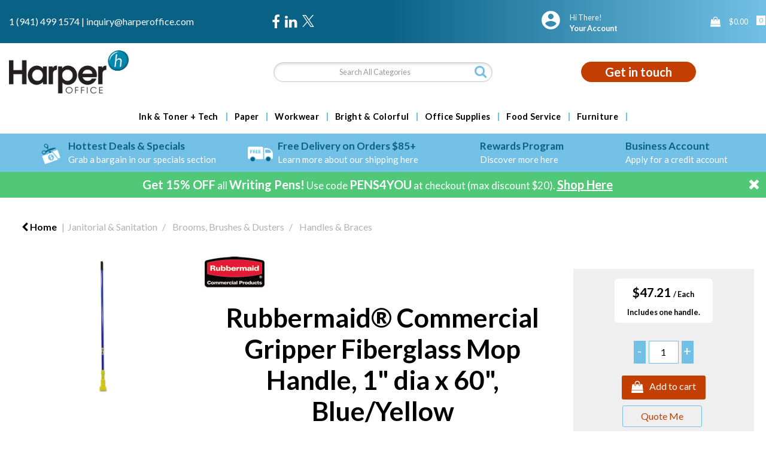

--- FILE ---
content_type: text/html; charset=UTF-8
request_url: https://www.harperoffice.com/gripper-fiberglass-mop-handle-60-blue-yellow--5
body_size: 60482
content:
<!DOCTYPE html>
<html lang="en-US">
<head>
    <meta charset="utf-8">
    <meta name="alb" content="4">
            <!-- Google Tag Manager --> <script>(function(w,d,s,l,i){w[l]=w[l]||[];w[l].push({'gtm.start': new Date().getTime(),event:'gtm.js'});var f=d.getElementsByTagName(s)[0], j=d.createElement(s),dl=l!='dataLayer'?'&l='+l:'';j.async=true;j.src= 'https://www.googletagmanager.com/gtm.js?id='+i+dl;f.parentNode.insertBefore(j,f); })(window,document,'script','dataLayer','GTM-53JVSHC');</script> <!-- End Google Tag Manager -->
        <!--SEO Meta Tags-->
    <title>Rubbermaid® Commercial Gripper Fiberglass Mop Handle, 1" dia x 60", Blue/Yellow by RUBBERMAID COMMERCIAL PROD., RCPH246BLU</title>
    <meta name="description" content="Rubbermaid® Commercial Gripper Fiberglass Mop Handle, 1&quot; dia x 60&quot;, Blue/Yellow by RUBBERMAID COMMERCIAL PROD..  Low prices &amp; fast delivery from Harper Office!">
            <meta name="application-name" content="Harper Office"/>
        <meta name="csrf-token" content="RgEpHYc3rk8xIpKZrRVuTmEyodZxUHWpBLaRy2Sz">
    <meta name="idempotency-token" content="rWj27UYkq2pHLb1toxaqOspvxfWhHYtbXsnDbuT1Kn6QcM3k3WuQqOZ15EeEZbRj">
    <meta name="keywords" content="Rubbermaid® Commercial Gripper Fiberglass Mop Handle, 1&quot; dia x 60&quot;, Blue/Yellow by RUBBERMAID COMMERCIAL PROD.">
    <meta name="currency" content="$">
    <meta name="currency_iso" content="USD">
    <meta name="country" content="US">
    <meta name="lang" content="en_us"/>
    <meta name="blitz" content="mu-828a61bc-a033023c-c8623a71-ea8fbd04">
    <meta name="gr-sitekey" content="6Lde9b0UAAAAAK88kFk11QlBPYwFdjR9pyHbhEk-">
    <meta name="grecaptchasitekey" content="6LfX6fcpAAAAADKN9HFjlv42ujHjKxzsKdnuG-RW">
    <meta name="grecaptchasitekeyv3" content="6Ldk7b0UAAAAAKql_6lRVYhtbrFin4i5CVBA2iOD">
    <meta name="captcha-v3-all" content="" />
            <meta name="is_crawler" content="1">
        
    <link rel="preconnect" href="https://us.evocdn.io" crossorigin>
    <link rel="dns-prefetch" href="https://us.evocdn.io">

    <script src="https://www.harperoffice.com/custom-jstranslations"></script>

            <script src="https://www.google.com/recaptcha/api.js" async defer></script>
    
    <script>
        function onLoginModalSubmit(val) {
            $('.login-form-modal').submit();
        }
        function onLoginSubmit(val) {
            $('.login-form-inline').submit();
        }
    </script>
    <script>
        var EvoXLayerAddress = null;
        try {
            let addressJSON = 'null';
            EvoXLayerAddress = JSON.parse(addressJSON.replace(/&quot;/g,'"'));
        } catch (e) {
            console.log('EvoXLayer address error: ', e);
        }
        var EvoXLayer = function () {
            return {
                user: {
                    user_id: null,
                    customer_id: null,
                    role_id: '400',
                    name: "",
                    email: '',
                    company: "",
                    account_company: "",
                    phone: '',
                    cell: '',
                    account_number: "",
                    seller_reference: "",
                    address: EvoXLayerAddress,
                                                        },
                app: {
                                        erp: '',
                                                        },
                session: {
                    default_branch: {"id":301,"branch_code":"MAIN","code":"MAIN","email":"inquiry@harperoffice.com","name":"Harper Office","phone":"1 (941) 499 1574","company_number":null,"address":{"code":null,"title":"Clearwater","line_1":"4600 140th Avenue N","line_2":"Suite 180","line_3":null,"city":"Clearwater","state":"FL","zip":"33762","country":"US"},"location":[],"email_admin":"inquiry@harperoffice.com","email_invoice":"inquiry@harperoffice.com","email_order":"inquiry@harperoffice.com","email_return":"inquiry@harperoffice.com","email_sales":"inquiry@harperoffice.com","tax_number":null},
                    parent_branch: {},
                    account_manager: {},
                    account_managers: [],
                    cart: {
                        cart_id: 0
                    }
                }
            }
        }
    </script>
    <meta name="evo_timezone" content="America/New_York" />
<meta name="evo_date_format" content="MM-DD-YYYY"/>
<meta name="evo_time_format" content="hh:mm:ss A"/>
<meta name="evo_datetime_format" content="MM-DD-YYYY hh:mm:ss A"/>
<meta name="evox_trace_id" content="OdpC0eSU6bd35e6e0625b483c1fcc19f3c604d2a" />

    <!-- Canonical URL -->
            <link rel="canonical" href="https://www.harperoffice.com/gripper-fiberglass-mop-handle-60-blue-yellow--5"/>
    
    
            <meta name="robots" content="noodp">
        
    

    
                <!--Bing verify ownership -->
        <meta name="msvalidate.01" content="&lt;script type=&quot;text/javascript&quot;&gt;     (function(c,l,a,r,i,t,y){         c[a]=c[a]||function(){(c[a].q=c[a].q||[]).push(arguments)};         t=l.createElement(r);t.async=1;t.src=&quot;https://www.clarity.ms/tag/&quot;+i;         y=l.getElementsByTagName(r)[0];y.parentNode.insertBefore(t,y);     })(window, document, &quot;clarity&quot;, &quot;script&quot;, &quot;q46sr245kp&quot;); &lt;/script&gt;">
        <!--Mobile Specific Meta Tag-->
    <meta name="viewport" content="width=device-width, initial-scale=1.0, maximum-scale=1.0, user-scalable=no"/>


    <!--Fonts-->
    <script src="https://cdnjs.cloudflare.com/ajax/libs/webfont/1.6.28/webfontloader.js" integrity="sha512-v/wOVTkoU7mXEJC3hXnw9AA6v32qzpknvuUF6J2Lbkasxaxn2nYcl+HGB7fr/kChGfCqubVr1n2sq1UFu3Gh1w==" crossorigin="anonymous" referrerpolicy="no-referrer"></script><script>WebFont.load({google: {families: ["Lato:800,700,600,regular", "Material Icons"]},timeout: 10000});</script>

    <!--Favicon-->
    <link rel="shortcut icon" href="/favicon.ico" type="image/x-icon">
    <link rel="icon" href="/favicon.ico" type="image/x-icon">

    
    <script language="javascript">
        var owl_carousels = {};
        var MasterSliders = [];
        var videoPopup = [];
        var trans = {
            "min_oq_title": "Minimum order quantity",
            "min_oq_text": "The minimum order amount is #item_minimum_order#.&lt;br&gt;You require to have a minimum quantity of #item_minimum_order# in your cart.",
            "min_oq_text_prompt": "This item has a minimum order quantity rule of #item_minimum_order#.&lt;br&gt;Removing this element will remove all occurrences of the item in the cart.&lt;br&gt;Do you wish to proceed?",
            "min_mq_title": "Minimum multiple quantity",
            "min_mq_text": "The minimum multiple quantity is #item_minimum_order#.&lt;br&gt;Please order in multiples of #item_minimum_order#.",
            "min_mq_text_custom": "The minimum quantity is #item_minimum_order#.&lt;br&gt;Please order in increments of #item_multiple_order#.",
            "min_oq_yes": "Yes, remove them",
            "min_oq_no": "No, keep all",
            "max_oq_title": "Maximum order quantity",
            "max_oq_text": "The maximum order amount is #item_maximum_order#.&lt;br&gt;You currently have #item_maximum_order_current_qty# in your cart.",
            "code": "item code",
            "product": "item",
            "products": "items",
            "callofforder": "Call-Off Order",
            "rewards": "Harper Reward Points",
            "points": "points",
            "reward_redeemed": "Redeemed Points",
            "reward_accumulated": "Accumulated Points",
            "selectpricetitle": "Price is not valid",
            "selectpricetext": "Please, select a price for the item.",
        };

        var $evodata = {
            pickup: {
                is_pickup: 0,
                branch_code: '0',
                branch_locations: 0,
                branch_id: 301,
                cart_open: 0,
            },
            inventory: {
                supplier: 0,
                erp: 0,
                evo: 1,
                provider: '',
                shipment_type: '',
            },
            branches: [],
            events: {
                widgets: {
                    subscription_products: {
                        order: {
                            success: null,
                            failed: null
                        }
                    },
                },
                search: {
                    success: null,
                    no_results: null,
                    load_filters: null
                },
                cookies: {
                    set: null
                },
                quote: {
                    sent: null,
                    failed: null
                },
                cart: {
                    load: {
                        success: null
                    },
                    add: {
                        success: null
                    },
                    total: {
                        update: null
                    },
                    remove: {
                        success: null
                    }
                },
                checkout: {
                    accountoptions: {
                        load: null
                    },
                    contactdetails: {
                        load: null
                    },
                    deliverydetails: {
                        load: null
                    },
                    deliveryoptions: {
                        load: null
                    },
                    paymentmethods: {
                        load: null
                    }
                },
                dds: {
                    specs: {
                        success: null,
                        failed: null
                    }
                },
                live: {
                    pricing: {
                        done: null
                    },
                    inventory: {
                        done: null
                    }
                },
                contact: {
                    form: {
                        sent: null,
                        failed: null
                    }
                },
                product: {
                    quickview: {
                        success: null,
                        failed: null
                    },
                    quicklist: {
                        add: {
                            success: null,
                            failed: null
                        },
                        remove: {
                            success: null,
                            failed: null
                        },
                        success: null, // left for backwards compatibility
                        failed: null, // left for backwards compatibility
                    },
                    configuration: {
                        success: null,
                        failed: null
                    },
                    variants: {
                        success: null,
                        failed: null
                    },
                    loadmore: {
                        success: null,
                        failed: null
                    },
                    recentlyviewed: {
                        success: null,
                        failed: null
                    },
                    contractitems: {
                        success: null,
                        failed: null
                    },
                },
                branchfinder: {
                    search: {
                        success: null,
                        failed: null
                    }
                },
                register: {
                    checkout: {
                        success: false
                    },
                    form: {
                        success: false
                    },
                    thankyou: {
                        success: false
                    }
                },
                log_in: {
                    success: false,
                    recaptcha: {
                        disabled: false
                    }
                },
                calculator: {
                    load: {
                        success: null
                    },
                },
            },
            products: {
                merchandising: {},
                related: {},
                list: {},
                calculator: {},
                lastviewedproducts: {},
                contractitems: {},
            },
            settings: {
                tax: {
                    include: 2
                },
                quotes: {
                    version: 2,
                },
                cart: {
                    limit: 0
                },
                pagination: 2,
                enforce_stock_in_current_branch: "0",
                storesettings: {
                    logolight: "https://us.evocdn.io/dealer/1184/content/media/My_Theme/Harper-Office-Logo-Dark-NEW.png",
                    logodark: "https://us.evocdn.io/dealer/1184/content/media/My_Theme/Harper-Office-Logo-Light-NEW.png",
                    badges_limit: "2",
                },
                decimal_limit: 1,
                enforce_contract: 0
            },
            features: {
                multiple_account_orders: 0,
                livedata: 1,
                live_rewards: {
                    enabled: 0,
                    points: 0,
                },
                live_pricing_badges: 0,
                erp_supports_offline_products: 0,
                prereleases: {
                    tims_will_call_live_price: 1,
                    horizon_tier_pricing: 0,
                    quicklists_v2: 1,
                    // DDMS Provider with pre-release
                    ddms_swaps_price_with_original_info: 1,
                    cart_update: 1,
                    approver_rejection_comment: 1,
                }
            },
            cookiesPreferences: {
                cookieManager: false,
                cookies: {
                    website_cookies: false,
                }
            }
        };

    </script>

    <link media="all" type="text/css" rel="stylesheet" href="https://www.harperoffice.com/resources/themes/marta/assets/build/plugins/owl-carousel/css/owl.carousel.70f2342b.min.css?v=1769613293">
<link media="all" type="text/css" rel="stylesheet" href="https://www.harperoffice.com/resources/themes/marta/assets/build/plugins/masterslider/style/masterslider.marta.b6659f40.min.css?v=1769613293">
<link media="all" type="text/css" rel="stylesheet" href="https://www.harperoffice.com/resources/themes/marta/assets/build/plugins/video.2b8acef9.min.css?v=1769613293">
<link media="all" type="text/css" rel="stylesheet" href="https://www.harperoffice.com/resources/themes/marta/assets/build/css/styles.6ca02a49.min.css?v=1769613293">

    <link rel='stylesheet' id='dealerThemeOptions' href='https://us.evocdn.io/dealer/1184/assets/css/styles_1184_v1760970898.css' type='text/css' media='all' />
                <link rel="stylesheet" href='/resources/themes/marta/assets/build/css/myaccount_v2.d79d7164.min.css?v=1769613293' type="text/css"></link>
        
    
    <link rel='stylesheet' id='devCSSBlock' href='https://us.evocdn.io/dealer/1184/assets/css/styles_1184_devcssblock_v1760970898.css' type='text/css' media='all' />
    
    <link rel='stylesheet' id='dealerCSSBlock' href='https://us.evocdn.io/dealer/1184/assets/css/styles_1184_cssblock_v1760970898.css' type='text/css' media='all' />

    
    
    
    
    
    <link rel="icon" type="image/png" href="https://us.evocdn.io/dealer/1184/content/media/Favicon/favicon-32x32.png" sizes="32x32" />
<link rel="icon" type="image/png" href="https://us.evocdn.io/dealer/1184/content/media/Favicon/favicon-16x16.png" sizes="16x16" />

<script src="https://kit.fontawesome.com/c796aac036.js" crossorigin="anonymous"></script>
<link rel="stylesheet" href="https://use.typekit.net/cvi5saq.css">

    
    <!--[if lt IE 10]>
          <style>
            
    .cd-dropdown-content .cd-secondary-dropdown > li {
      display: inline;
      float: left;
    }

    .toolbar .shopping-tools-wrapper > .dropdown {
      display: inline;
    }
    .toolbar .shopping-tools-wrapper a.quickordertoggle {
      display: inline;
    }
    header .header-full .search.widgetsearch {
      margin: 18px 0;
    }

    .toolbar .account-btn + .dropdown-menu::after {
      left: 139px;
    }
    .toolbar .account-btn + .dropdown-menu::before {
      left: 138px;
    }

    .itemsfound { margin-top: 7px; }
    .cat-tiles { margin-top: 15px; }


    i.material-icons.user-icon::before {
      content: none;
    }


    .pulse-loader { font-size: 2em; }
    .mask { top: 20em; left: 45%; }
    .mini-shopping-cart .cart-totals .content_loading .loader { margin: 15% 36%; }
    .cart-totals .content_loading .loader { margin: 25% 32%; }
  </style>
<![endif]-->

    

    
    

            </head>
<body
    class="ex-product ex-l-1668 ex-loggedout ex-branch-301 ex-r-400 ex-t-0 ex-schema-default has-spinner-sharp-icon ex-sku-rcph246blu ex-product-rubbermaidcommercialgripperfiberglassmophandle1diax60blueyellow ex-pack-each ex-catalog-1001
has-myaccount-2

">
    <!-- Google Tag Manager (noscript) --> <noscript><iframe src="https://www.googletagmanager.com/ns.html?id=GTM-53JVSHC" height="0" width="0" style="display:none;visibility:hidden"></iframe></noscript> <!-- End Google Tag Manager (noscript) -->
    <!-- Google tag (gtag.js) --> <script async src="https://www.googletagmanager.com/gtag/js?id=G-E4G7P84240"></script> <script> window.dataLayer = window.dataLayer || []; function gtag(){dataLayer.push(arguments);} gtag('js', new Date()); gtag('config', 'G-E4G7P84240'); </script>
<input type="hidden" id="ga_app_enabled" name="ga_app_enabled" value="false">
<input type="hidden" id="ga_consent_managed_externally" name="ga_consent_managed_externally" value="false">

<script>
// send Google Analytics consent update
function sendGAConsentUpdate(){
    if (window.GA_CONSENT_MANAGED_EXTERNALLY) {
        console.log('GA4 skipped - consent managed externally');
        document.getElementById('ga_consent_managed_externally').value = 'true';
        return;
    }

    if (document.cookie.indexOf('user_cookie_preferences') != -1) {
        var cookie = document.cookie.split('; ');
        var cookie_prefs = cookie.filter(function (row) {
        return row.indexOf('user_cookie_preferences') == 0;
        })[0];
        var cookieValue = cookie_prefs.split('=')[1];

        var allCookieValues = JSON.parse(cookieValue);
        var cookieConsentUpdateData = {};

        for (var cookie in allCookieValues){
            switch(cookie) {
                case 'google_analytics':
                    var consentType = allCookieValues[cookie] ? 'granted' : 'denied';
                    cookieConsentUpdateData['analytics_storage'] = consentType;
                    break;
                case 'google_ads':
                    var consentType = allCookieValues[cookie] ? 'granted' : 'denied';
                    cookieConsentUpdateData['ad_storage'] = consentType;
                    cookieConsentUpdateData['ad_user_data'] = consentType;
                    cookieConsentUpdateData['ad_personalization'] = consentType;
                    break;
                case 'personalisation':
                    var consentType = allCookieValues[cookie] ? 'granted' : 'denied';
                    cookieConsentUpdateData['personalization_storage'] = consentType;
                    break;
                default:
            }
        }

        if (Object.keys(cookieConsentUpdateData).length) {
            window.dataLayer = window.dataLayer || [];
            function gtag(){dataLayer.push(arguments);}

            // Always grant necessary functionality and security storage
            cookieConsentUpdateData['functionality_storage'] = 'granted';
            cookieConsentUpdateData['security_storage'] = 'granted';

            //send consent update to Google Analytics
            gtag('consent', 'update', cookieConsentUpdateData);
        }
    }
}
sendGAConsentUpdate();
</script>

<input type="hidden" name="store_base_url" value="https://www.harperoffice.com">

<input type="hidden" id="auth0" value="">



    <input type="hidden" id="search_term" value="">



<script type="text/javascript">
    //INIT mini cart
    var $mini_cart = [];
    var $q_item;
    var $displayheaderminicart = '1';
    var $displaysearchminicart = '1';
    var $globalCurrency = '$';
    var $globalCurrencyISO = 'USD';

            $q_item = {};
        $q_item.cart_count = 0;
        $q_item.langcart = "cart";
        $q_item.cart_total = "0.00";
        $q_item.badges = [];
        $q_item.currency = "$";
        $q_item.rooturl = "https://www.harperoffice.com";
        $mini_cart[0] = $q_item;
    
</script>


<!--Header-->
<header>
  
  
  
  
  <div class="header-full">
                                <div class="container headersection-1 ">
                                <div class="row vertical-align row-1">
                                                                      <div class="col col-sm-4 col-md-4 col-lg-4 htmlcontent_container" id="htmlcontent_109168">
                  <div class="contact-links">
  <a href="tel:1 (941) 499 1574">1 (941) 499 1574</a>  |  <a href="mailto:inquiry@harperoffice.com">inquiry@harperoffice.com</a>
</div>

                </div>
                                                                          <div class="col col-sm-2 col-md-2 col-lg-2 socialmediapartial_container" id="socialmediapartial_109169">
                  <div class="social-icons ">
	<div class="social" style="justify-content:flex-start">
		                            <a href="https://www.facebook.com/harperoffice" alt="Facebook" target="_blank"><i class="fa fa-facebook"></i></a>
            		                            <a href="https://www.linkedin.com/company/harper-office-us" alt="LinkedIn" target="_blank"><i class="fa fa-linkedin"></i></a>
            		                            <a href="https://twitter.com/harper_office" alt="Twitter" class="svg-logo" target="_blank">
                    <svg width="20" height="20" viewBox="0 0 1200 1227" fill="white" xmlns="http://www.w3.org/2000/svg">
                        <path d="M714.163 519.284L1160.89 0H1055.03L667.137 450.887L357.328 0H0L468.492 681.821L0 1226.37H105.866L515.491 750.218L842.672 1226.37H1200L714.137 519.284H714.163ZM569.165 687.828L521.697 619.934L144.011 79.6944H306.615L611.412 515.685L658.88 583.579L1055.08 1150.3H892.476L569.165 687.854V687.828Z"/>
                    </svg>
                </a>
            			</div>
</div>

                </div>
                                                                          <div class="col col-sm-4 col-md-4 col-lg-4 shoppingtools_container" id="shoppingtools_109172">
                  <!--Shopping tools-->
<div class="toolbar ">
  <div class="shopping-tools-wrapper st-login st-quicklist" data-selectedtools="2" style=" justify-content:flex-end ">
    
          
              <div class="dropdown">
          
          <a class="account-btn btn-outlined-invert logged-out" data-toggle="dropdown" aria-haspopup="true" href="#" title="Your Account" alt="Your Account">
            <!--[if !IE]> --><i class="material-icons user-icon"></i><!-- <![endif]-->
            <!--[if lt IE 10]><i class="material-icons user-icon">&#xE853;</i><![endif]-->
            <span>
              <span class="welcome-message line1">Hi There!</span><br>
              <span class="welcome-message line2"><strong>Your Account</strong></span>
              <i class="fa fa-caret-down arrow-your-account"></i>
            </span>
          </a>
          <div class="dropdown-menu account-dropdown">
            <div class="arrow_box"></div>
            <span class="overlap" style="left: 0px;"></span>
                        <div class="form-group pointer" data-toggle="modal" data-target="#loginModal">
              <a href="javascript:;">Sign in</a>
              <div class="description">View your account</div>
            </div>
                                    <div class="signin_register pointer" onclick="location.href='https://www.harperoffice.com/register'">
              <a href="https://www.harperoffice.com/register">Create an account</a>
                            <div class="description">Get more out of Harper Office</div>
                          </div>
                                  </div>
        </div>
          
    
    
    
    
  </div>
</div>
<!-- End Shopping tools-->

                </div>
                                                                          <div class="col col-sm-2 col-md-2 col-lg-2 minicart_container" id="minicart_109173">
                  <!--googleoff: all-->
<!--Minicart-->
<script type="text/javascript">
//INIT SHORT cart
$displayheaderminicart = '1';
$displaysearchminicart = '1';
</script>



      <div class="toolbar " style="text-align: right">
      <input type="hidden" id="show_tax" value="2">
      <input type="hidden" id="gb_store"  value="0" >
        <div class="cart-btn  no-items " data-nosnippet>
            <a class="btn btn-outlined-invert headermini"  href="/cart">
              <i class="fa fa-shopping-bag"></i><span class="minicart_count">0</span>
                                                <b class="minicart_total">$0.00</b>
                                          </a>

                          <!--Cart Dropdown-->
                            <div class="cart-dropdown" style="">
                <div class="arrow_box">
                  <span class="overlap"></span><!--Small rectangle to overlap Cart button-->
                                      <div class="header group">
                      <i class="fa fa-shopping-bag"></i> <span class="minicart_count"></span> <span class="productstype">items</span> <span class="in-your-cart">in your cart</span><span class="to-quote">to quote</span>
                                                  <a class="btn btn-default to-checkout"  href="/checkout" >
                                 Checkout                             </a>
                                                                </div>
                                    <div class="cart-resume">
                    <div class="body">
                                              <div class="cart-noresults">Ooops no items were found.<br>Try something else.</div>
                                            <table class="minicart"></table>
                    </div>
                                        <div class="promotion_discount">
                      <div class="row">
                        <div class="col-xs-6" style="padding-right: 0.5em;">
                          
                          <input type="text" autocomplete="false" id="coupon_code" name="coupon_code" class="form-control coupon_code" placeholder="Enter coupon code">
                        </div>
                        <div class="col-xs-6" style="padding-left: 0.5em;">
                          <button type="button" data-url="/cart/applycoupon" class="form-control btn btn-default btn-sm coupon_apply">
                            <i class="fa fa-cut fa-fw"></i>
                            <i class="fa fa-cog fa-spin fa-fw hide"></i>
                            Apply coupon
                          </button>
                        </div>
                      </div>
                      <div class="row">
                        <div class="col-xs-12">
                          <div class="alert alert-warning promotion_discount_result"></div>
                          <div class="alert alert-success promotion_discount_result"><span class="message"></span> <i class='fa fa-check-circle'></i></div>
                        </div>
                      </div>
                    </div>
                                        <div class="softgraybackground mini-shopping-cart">
                      <div class="cart-sidebar">
                        <div class="cart-totals">
                                                                                    <div class="cart-search">
                                
                                <input class="form-control input-sm cart-search-input" type="text" value="" placeholder="Search cart"  aria-label="Search cart">
                              </div>
                                                                                <div class="contentcart_error_message">
                            <div class="ccem_title"></div>
                            <div class="ccem_text"></div>
                            <div class="ccem_buttons">
                              <a class="btn btn-default btn-sm okbtn" href="javascript:$('.contentcart_error_message').fadeOut('slow'); $('.cart-sidebar .cart-totals').removeClass('displaying-error-message');">Ok</a>
                              <a class="btn btn-default btn-sm yesbtn" href="javascript:;"></a>
                              <a class="btn btn-default btn-sm nobtn" href="javascript:$('.contentcart_error_message').fadeOut('slow'); $('.cart-sidebar .cart-totals').removeClass('displaying-error-message');"></a>
                            </div>
                          </div>
                          <div class="content_loading"><div class="loader"><div class="pulse-loader">Loading…</div></div></div>

                                                    <div id="minicart-table-totals-placeholder"></div>
                          
                        </div>
                      </div>
                    </div>
                    <div class="footer group ">
                      
                      <div class="buttons col-xs-6 to-cart-wrapper">
                        <a class="btn btn-default btn-outlined-invert btn-block to-cart" href="/cart">To cart</a>
                      </div>
                      <div class="buttons col-xs-12 to-quote-wrapper">
                          <a class="btn btn-default btn-outlined-invert btn-block to-quote" href="/cart">Quote Me</a>
                      </div>
                                              <div class="total col-xs-6">
                            <a class="btn btn-default btn-outlined-invert btn-block to-checkout"  href="/checkout" >
                                 Checkout                             </a>
                        </div>
                                          </div>
                  </div><!--cart-resume Close-->
                </div><!--arrow_box Close-->
              </div><!--Cart Dropdown Close-->

                  </div>
    </div>
  
<!-- End mini cart-->
<!--googleon: all-->

                </div>
                                    </div>
                  </div>
                                          <div class="container headersection-2 ">
                                <div class="row vertical-align row-2">
                                                                      <div class="col col-sm-4 col-md-4 col-lg-4 logo_container" id="logo_46">
                  <!-- Widgetlogo  -->
<div class=" widgetlogo" style="text-align:left">
  <a class="logo" href="https://www.harperoffice.com"><img src="https://us.evocdn.io/dealer/1184/content/media/My_Theme/Harper-Office-Logo-Dark-NEW.png" alt="Harper Office" style="max-width:146px; max-height:50px;"/></a>
</div>
<!-- End Widgetlogo -->

                </div>
                                                                          <div class="col col-sm-4 col-md-4 col-lg-4 search_container" id="search_72">
                  <div class="widgetsearch search ">

<section class="search ">
  <div class="searchlist">
    <!--Search Form-->
      <form class="search-form closed" method="get" role="form" action="/search" autocomplete="off" onsubmit="searchloader(event)">
                      <div class="form-container">
            <div class="form-group" style="">
                            <div class="" id="searchtags" style="display: block; width: 100%;">

                <div class="searchtable">
                  <div class="">
                      
                      <div class="ajax-search relsearch">
                                                <button type="submit" aria-label="Submit search form"><i class="fa fa-search"></i></button>
                                                <input type="hidden" class="resultscharlimit" value="auto">
                                                <input type="text" class="form-control  searchlist_hd   ajax-search-control " name="query" required placeholder="Search All Categories" aria-label="Search All Categories">
                        <div class="ajax-results"></div>
                        </div>
                      </div>

                    </div>

                  </div>
                  
              </div>
            </div>
          </form>
        </div>

  </section>

</div>

                </div>
                                                                          <div class="col col-sm-4 col-md-4 col-lg-4 htmlcontent_container" id="htmlcontent_109170">
                  <div class="home-contact">
  <a class="contact-button" href="/contact-us">Get in touch</a>
</div>

                </div>
                                    </div>
                  </div>
                                          <div class="container-fluid headersection-3 ">
                                <div class="row row-3">
                                                                      <div class="col col-sm-12 col-md-12 col-lg-12 headermenu_container" id="headermenu_109024">
                  <!--Main Menu-->

  <nav class="menu expanded hide-mobile ">
    <div class="catalog-block">
        <ul class="catalog">

                                    <!-- 1st level -->
              
              <li class="  has-submenu  ">
                                  <a href=" javascript:; " data-url="https://www.harperoffice.com/technology">
                    Ink &amp; Toner + Tech
                  </a>
                                                  <ul class="submenu">
                    <!-- 2nd level -->
                    <div class="container submenucontainer" style="height: 500px;">
                                          <li class=" has-submenu     ">
                                                  <a  href="https://www.harperoffice.com/ink-and-toner-finder" >Ink &amp; Toner Finder</a>
                                                                          <ul>
                                                                                              <li class="has-image ">
                                    <a  href="https://www.harperoffice.com/ink-and-toner-finder"  style="text-align:left;"><img src="https://us.evocdn.io/dealer/1184/content/media/My_Banners/Menu/toner-finder-2.png" title="Ink &amp; Toner Finder" alt="Ink &amp; Toner Finder"></a>
                                  </li>
                                                                                      </ul>
                                              </li>
                                          <li class=" has-submenu     ">
                                                  <a  href="https://www.harperoffice.com/printers-and-copier-fax-multifunction-machines" >Printers &amp; Copier/Fax/Multifunction Machines</a>
                                                                          <ul>
                                                                                              <li class="">
                                    <a  href="https://www.harperoffice.com/copier-fax-multifunction-machines" >Copier/Fax/Multifunction Machines</a>
                                  </li>
                                                                                                                              <li class="">
                                    <a  href="https://www.harperoffice.com/dot-matrix-printers" >Dot Matrix Printers</a>
                                  </li>
                                                                                                                              <li class="">
                                    <a  href="https://www.harperoffice.com/inkjet-printers" >Inkjet Printers</a>
                                  </li>
                                                                                                                              <li class="">
                                    <a  href="https://www.harperoffice.com/laser-printers" >Laser Printers</a>
                                  </li>
                                                                                      </ul>
                                              </li>
                                          <li class=" has-submenu     ">
                                                  <a  href="https://www.harperoffice.com/printing-supplies" >Printing Supplies</a>
                                                                          <ul>
                                                                                              <li class="">
                                    <a  href="https://www.harperoffice.com/belts-printer-fax-copier" >Belts (Printer/Fax/Copier)</a>
                                  </li>
                                                                                                                              <li class="">
                                    <a  href="https://www.harperoffice.com/fusers" >Fusers</a>
                                  </li>
                                                                                                                              <li class="">
                                    <a  href="https://www.harperoffice.com/imaging-drums-photoconductors" >Imaging Drums/Photoconductors</a>
                                  </li>
                                                                                                                              <li class="">
                                    <a  href="https://www.harperoffice.com/inks-and-toners" >Inks &amp; Toners</a>
                                  </li>
                                                                                                                              <li class="">
                                    <a  href="https://www.harperoffice.com/ink-correction-ribbons" >Ink/Correction Ribbons</a>
                                  </li>
                                                                                                                              <li class="">
                                    <a  href="https://www.harperoffice.com/ink-rollers" >Ink Rollers</a>
                                  </li>
                                                                                                                              <li class="">
                                    <a  href="https://www.harperoffice.com/maintenance-kits-supplies" >Maintenance Kits/Supplies</a>
                                  </li>
                                                                                                                              <li class="">
                                    <a  href="https://www.harperoffice.com/photo-developers" >Photo Developers</a>
                                  </li>
                                                                                                                              <li class="">
                                    <a  href="https://www.harperoffice.com/printheads" >Printheads</a>
                                  </li>
                                                                                                                              <li class="">
                                    <a  href="https://www.harperoffice.com/staple-cartridges-for-printer-fax-copier" >Staple Cartridges for Printer/Fax/Copier</a>
                                  </li>
                                                                                                                              <li class="">
                                    <a  href="https://www.harperoffice.com/thermal-transfer-cartridges-films-ribbons-rolls" >Thermal Transfer Cartridges/Films/Ribbons/Rolls</a>
                                  </li>
                                                                                                                              <li class="">
                                    <a  href="https://www.harperoffice.com/transfer-rolls-kits" >Transfer Rolls/Kits</a>
                                  </li>
                                                                                                                              <li class="">
                                    <a  href="https://www.harperoffice.com/waste-collection" >Waste Collection</a>
                                  </li>
                                                                                      </ul>
                                              </li>
                                          <li class=" has-submenu     ">
                                                  <a  href="https://www.harperoffice.com/batteries-and-electrical-supplies--2" >Batteries &amp; Electrical Supplies</a>
                                                                          <ul>
                                                                                              <li class="">
                                    <a  href="https://www.harperoffice.com/adapters-chargers--2" >Adapters/Chargers</a>
                                  </li>
                                                                                                                              <li class="">
                                    <a  href="https://www.harperoffice.com/batteries--3" >Batteries</a>
                                  </li>
                                                                                                                              <li class="">
                                    <a  href="https://www.harperoffice.com/battery-chargers--1" >Battery Chargers</a>
                                  </li>
                                                                                                                              <li class="">
                                    <a  href="https://www.harperoffice.com/cable-management--1" >Cable Management</a>
                                  </li>
                                                                                                                              <li class="">
                                    <a  href="https://www.harperoffice.com/extension-cords--2" >Extension Cords</a>
                                  </li>
                                                                                                                              <li class="">
                                    <a  href="https://www.harperoffice.com/flashlights--3" >Flashlights</a>
                                  </li>
                                                                                                                              <li class="">
                                    <a  href="https://www.harperoffice.com/light-bulbs--3" >Light Bulbs</a>
                                  </li>
                                                                                                                              <li class="">
                                    <a  href="https://www.harperoffice.com/power-strips--2" >Power Strips</a>
                                  </li>
                                                                                                                              <li class="">
                                    <a  href="https://www.harperoffice.com/surge-protectors--2" >Surge Protectors</a>
                                  </li>
                                                                                                                              <li class="">
                                    <a  href="https://www.harperoffice.com/charging-stations" >Charging Stations</a>
                                  </li>
                                                                                      </ul>
                                              </li>
                                          <li class=" has-submenu     ">
                                                  <a  href="https://www.harperoffice.com/computer-hardware-and-accessories" >Computer Hardware &amp; Accessories</a>
                                                                          <ul>
                                                                                              <li class="">
                                    <a  href="https://www.harperoffice.com/web-cameras-webcams" >Web Cameras/Webcams</a>
                                  </li>
                                                                                                                              <li class="">
                                    <a  href="https://www.harperoffice.com/monitors--5" >Monitors</a>
                                  </li>
                                                                                                                              <li class="">
                                    <a  href="https://harperoffice.us.evostore.io/computer-hardware-and-accessories" >View All&gt;</a>
                                  </li>
                                                                                      </ul>
                                              </li>
                                          <li class=" has-submenu     ">
                                                  <a  href="https://www.harperoffice.com/computer-keyboards-and-mice" >Computer Keyboards &amp; Mice</a>
                                                                          <ul>
                                                                                              <li class="">
                                    <a  href="https://www.harperoffice.com/keyboard-and-mouse-combinations" >Keyboard &amp; Mouse Combinations</a>
                                  </li>
                                                                                                                              <li class="">
                                    <a  href="https://www.harperoffice.com/keyboards" >Keyboards</a>
                                  </li>
                                                                                                                              <li class="">
                                    <a  href="https://www.harperoffice.com/mice" >Mice</a>
                                  </li>
                                                                                      </ul>
                                              </li>
                                          <li class=" has-submenu     ">
                                                  <a  href="https://www.harperoffice.com/data-storage-media-and-supplies" >Data Storage &amp; Supplies</a>
                                                                          <ul>
                                                                                              <li class="">
                                    <a  href="https://www.harperoffice.com/card-readers" >Card Readers</a>
                                  </li>
                                                                                                                              <li class="">
                                    <a  href="https://www.harperoffice.com/cds-dvds" >CDs/DVDs</a>
                                  </li>
                                                                                                                              <li class="">
                                    <a  href="https://www.harperoffice.com/jewel-cases" >Jewel Cases</a>
                                  </li>
                                                                                                                              <li class="">
                                    <a  href="https://www.harperoffice.com/memory-cards" >Memory Cards</a>
                                  </li>
                                                                                                                              <li class="">
                                    <a  href="https://www.harperoffice.com/usb-jump-drives" >USB/Jump Drives</a>
                                  </li>
                                                                                      </ul>
                                              </li>
                                          <li class=" has-submenu     ">
                                                  <a  href="https://www.harperoffice.com/label-makers-and-supplies--1" >Label Makers and Supplies</a>
                                                                          <ul>
                                                                                              <li class="">
                                    <a  href="https://www.harperoffice.com/label-makers--1" >Label Makers</a>
                                  </li>
                                                                                                                              <li class="">
                                    <a  href="https://www.harperoffice.com/label-maker-supplies--1" >Label Maker Supplies</a>
                                  </li>
                                                                                      </ul>
                                              </li>
                                          <li class=" has-submenu     ">
                                                  <a  href="https://www.harperoffice.com/shredders-and-accessories--1" >Shredders &amp; Accessories</a>
                                                                          <ul>
                                                                                              <li class="">
                                    <a  href="https://www.harperoffice.com/shredder-bags--1" >Shredder Bags</a>
                                  </li>
                                                                                                                              <li class="">
                                    <a  href="https://www.harperoffice.com/shredder-lubricants--1" >Shredder Lubricants</a>
                                  </li>
                                                                                                                              <li class="">
                                    <a  href="https://www.harperoffice.com/shredders--1" >Shredders</a>
                                  </li>
                                                                                      </ul>
                                              </li>
                                          <li class=" has-submenu     ">
                                                  <a  href="https://www.harperoffice.com/telephones-and-telephone-accessories" >Telephones &amp; Accessories</a>
                                                                          <ul>
                                                                                              <li class="">
                                    <a  href="https://www.harperoffice.com/headset-accessories" >Headset Accessories</a>
                                  </li>
                                                                                                                              <li class="">
                                    <a  href="https://www.harperoffice.com/headsets" >Headsets</a>
                                  </li>
                                                                                                                              <li class="">
                                    <a  href="https://www.harperoffice.com/splitters-couplers" >Splitters/Couplers</a>
                                  </li>
                                                                                                                              <li class="">
                                    <a  href="https://www.harperoffice.com/telephone-accessories" >Telephone Accessories</a>
                                  </li>
                                                                                                                              <li class="">
                                    <a  href="https://www.harperoffice.com/telephones" >Telephones</a>
                                  </li>
                                                                                      </ul>
                                              </li>
                                          <li class=" has-submenu     ">
                                                  <a  href="https://www.harperoffice.com/warranties" >Warranties</a>
                                                                          <ul>
                                                                                              <li class="">
                                    <a  href="https://www.harperoffice.com/warranties-and-support-packs" >Warranties &amp; Support Packs</a>
                                  </li>
                                                                                      </ul>
                                              </li>
                                          <li class=" has-submenu     ">
                                                  <a  href="https://www.harperoffice.com/technology" >Other Technology</a>
                                                                          <ul>
                                                                                              <li class="">
                                    <a  href="https://www.harperoffice.com/audio-visual-equipment-and-accessories" >Audio Visual Equipment &amp; Accessories</a>
                                  </li>
                                                                                                                              <li class="">
                                    <a  href="https://www.harperoffice.com/backup-systems-and-disks" >Backup Systems &amp; Disks</a>
                                  </li>
                                                                                                                              <li class="">
                                    <a  href="https://www.harperoffice.com/cameras-camcorders-and-accessories" >Cameras, Camcorders &amp; Accessories</a>
                                  </li>
                                                                                                                              <li class="">
                                    <a  href="https://www.harperoffice.com/computer-cleaners" >Computer Cleaners</a>
                                  </li>
                                                                                                                              <li class="">
                                    <a  href="https://www.harperoffice.com/electronics" >Electronics</a>
                                  </li>
                                                                                                                              <li class="">
                                    <a  href="https://www.harperoffice.com/mobile-devices-and-accessories" >Mobile Devices and Accessories</a>
                                  </li>
                                                                                                                              <li class="">
                                    <a  href="https://www.harperoffice.com/networking-cables-and-accessories" >Networking, Cables &amp; Accessories</a>
                                  </li>
                                                                                                                              <li class="">
                                    <a  href="https://www.harperoffice.com/security-and-surveillance-systems-and-accessories" >Security and Surveillance Systems and Accessories</a>
                                  </li>
                                                                                                                              <li class="">
                                    <a  href="https://www.harperoffice.com/transcription-and-transcription-accessories" >Transcription &amp; Transcription Accessories</a>
                                  </li>
                                                                                                                              <li class="">
                                    <a  href="https://www.harperoffice.com/typewriters-and-typewriter-accessories" >Typewriters &amp; Typewriter Accessories</a>
                                  </li>
                                                                                      </ul>
                                              </li>
                                          <li class="    ">
                                                  <a  href="https://www.harperoffice.com/technology" >View All Technology&gt;</a>
                                                                      </li>
                                        </div>
                  </ul>
                                          <!-- 1st level -->
              
              <li class="  has-submenu  ">
                                  <a href=" javascript:; " data-url="https://www.harperoffice.com/office-paper">
                    Paper
                  </a>
                                                  <ul class="submenu">
                    <!-- 2nd level -->
                    <div class="container submenucontainer" style="height: 500px;">
                                          <li class=" has-submenu     ">
                                                  <a  href="https://www.harperoffice.com/office-paper" >Office Paper</a>
                                                                          <ul>
                                                                                              <li class="">
                                    <a  href="https://www.harperoffice.com/search?query=copy+paper" >Copy Paper</a>
                                  </li>
                                                                                                                              <li class="">
                                    <a  href="https://www.harperoffice.com/search?query=laser+paper" >Laser Paper</a>
                                  </li>
                                                                                                                              <li class="">
                                    <a  href="https://www.harperoffice.com/search?query=%2522inkjet+paper%2522" >Inkjet Paper</a>
                                  </li>
                                                                                                                              <li class="">
                                    <a  href="https://www.harperoffice.com/search?query=color+copy+paper" >Color Copy Paper</a>
                                  </li>
                                                                                                                              <li class="">
                                    <a  href="https://www.harperoffice.com/search?query=multipurpose+paper" >Multipurpose Paper</a>
                                  </li>
                                                                                                                              <li class="">
                                    <a  href="https://www.harperoffice.com/search?query=recycled+paper" >Recycled Paper</a>
                                  </li>
                                                                                                                              <li class="">
                                    <a  href="https://www.harperoffice.com/search?query=dot+matrix" >Printout/Dot Matrix Paper</a>
                                  </li>
                                                                                                                              <li class="">
                                    <a  href="https://www.harperoffice.com/search?query=wide+format+paper" >Wide Format Paper</a>
                                  </li>
                                                                                                                              <li class="">
                                    <a  href="https://www.harperoffice.com/office-paper" >View All&gt;</a>
                                  </li>
                                                                                      </ul>
                                              </li>
                                          <li class=" has-submenu     ">
                                                  <a  href="https://www.harperoffice.com/card-cover-stock" >Card/Cover Stock</a>
                                                                          <ul>
                                                                                              <li class="">
                                    <a  href="https://www.harperoffice.com/card-cover-stock?z=101111-178584" >Card Stock</a>
                                  </li>
                                                                                                                              <li class="">
                                    <a  href="https://www.harperoffice.com/card-cover-stock?z=101111-178584,107742-195661" >White Card Stock</a>
                                  </li>
                                                                                                                              <li class="">
                                    <a  href="https://www.harperoffice.com/card-cover-stock?z=101111-178588" >Cover Stock</a>
                                  </li>
                                                                                                                              <li class="">
                                    <a  href="https://www.harperoffice.com/card-cover-stock" >View All&gt;</a>
                                  </li>
                                                                                      </ul>
                                              </li>
                                          <li class=" has-submenu     ">
                                                  <a  href="https://www.harperoffice.com/filler-paper" >Filler Paper</a>
                                                                          <ul>
                                                                                              <li class="">
                                    <a  href="https://www.harperoffice.com/filler-paper?z=113661-766079" >Wide/Legal Filler Paper</a>
                                  </li>
                                                                                                                              <li class="">
                                    <a  href="https://www.harperoffice.com/filler-paper?z=113661-149018" >College Filler Paper</a>
                                  </li>
                                                                                                                              <li class="">
                                    <a  href="https://www.harperoffice.com/filler-paper?z=113661-182237" >Graph Filler Paper</a>
                                  </li>
                                                                                                                              <li class="">
                                    <a  href="https://www.harperoffice.com/filler-paper?keywords=reinforced" >Reinforced Filler Paper</a>
                                  </li>
                                                                                                                              <li class="">
                                    <a  href="https://www.harperoffice.com/filler-paper?" >View All&gt;</a>
                                  </li>
                                                                                      </ul>
                                              </li>
                                          <li class=" has-submenu     ">
                                                  <a  href="https://www.harperoffice.com/resume-stationery-paper" >Resume/Stationery Paper</a>
                                                                          <ul>
                                                                                              <li class="">
                                    <a  href="https://www.harperoffice.com/resume-stationery-paper?keywords=cotton" >Cotton Resume Paper</a>
                                  </li>
                                                                                                                              <li class="">
                                    <a  href="https://www.harperoffice.com/resume-stationery-paper" >View All&gt;</a>
                                  </li>
                                                                                      </ul>
                                              </li>
                                          <li class=" has-submenu     ">
                                                  <a  href="https://www.harperoffice.com/photo-paper" >Photo Paper</a>
                                                                          <ul>
                                                                                              <li class="">
                                    <a  href="https://www.harperoffice.com/photo-paper?keywords=gloss" >Gloss</a>
                                  </li>
                                                                                                                              <li class="">
                                    <a  href="https://www.harperoffice.com/photo-paper?keywords=semi" >Semi-Gloss</a>
                                  </li>
                                                                                                                              <li class="">
                                    <a  href="https://www.harperoffice.com/photo-paper?keywords=matte" >Matte</a>
                                  </li>
                                                                                                                              <li class="">
                                    <a  href="https://www.harperoffice.com/photo-paper?keywords=roll" >Photo Paper Rolls</a>
                                  </li>
                                                                                      </ul>
                                              </li>
                                          <li class=" has-submenu     ">
                                                  <a  href="https://www.harperoffice.com/roll-paper" >Roll Paper</a>
                                                                          <ul>
                                                                                              <li class="">
                                    <a  href="https://www.harperoffice.com/roll-paper?z=101111-178598" >Receipt &amp; Calculator Paper</a>
                                  </li>
                                                                                                                              <li class="">
                                    <a  href="https://www.harperoffice.com/roll-paper?keywords=bond" >Bond Paper</a>
                                  </li>
                                                                                                                              <li class="">
                                    <a  href="https://www.harperoffice.com/roll-paper?keywords=thermal" >Thermal Paper</a>
                                  </li>
                                                                                                                              <li class="">
                                    <a  href="https://www.harperoffice.com/roll-paper" >View All&gt;</a>
                                  </li>
                                                                                      </ul>
                                              </li>
                                          <li class=" has-submenu     ">
                                                  <a  href="https://www.harperoffice.com/paper-and-printable-media" >Other Paper &amp; Printable Media</a>
                                                                          <ul>
                                                                                              <li class="">
                                    <a  href="https://www.harperoffice.com/business-cards" >Business Cards</a>
                                  </li>
                                                                                                                              <li class="">
                                    <a  href="https://www.harperoffice.com/card-file-refills" >Card File Refills</a>
                                  </li>
                                                                                                                              <li class="">
                                    <a  href="https://www.harperoffice.com/document-holders" >Document Holders</a>
                                  </li>
                                                                                                                              <li class="">
                                    <a  href="https://www.harperoffice.com/greeting-cards" >Greeting Cards</a>
                                  </li>
                                                                                                                              <li class="">
                                    <a  href="https://www.harperoffice.com/index-cards" >Index Cards</a>
                                  </li>
                                                                                                                              <li class="">
                                    <a  href="https://www.harperoffice.com/magnetic-card-holder-refills" >Magnetic Card Holder Refills</a>
                                  </li>
                                                                                                                              <li class="">
                                    <a  href="https://www.harperoffice.com/magnetic-printable-sheets" >Magnetic Printable Sheets</a>
                                  </li>
                                                                                                                              <li class="">
                                    <a  href="https://www.harperoffice.com/memo-sheets" >Memo Sheets</a>
                                  </li>
                                                                                                                              <li class="">
                                    <a  href="https://www.harperoffice.com/office-paper" >Office Paper</a>
                                  </li>
                                                                                                                              <li class="">
                                    <a  href="https://www.harperoffice.com/suggestion-box-cards" >Suggestion Box Cards</a>
                                  </li>
                                                                                                                              <li class="">
                                    <a  href="https://www.harperoffice.com/tent-cards" >Tent Cards</a>
                                  </li>
                                                                                      </ul>
                                              </li>
                                          <li class="    ">
                                                  <a  href="https://www.harperoffice.com/paper-and-printable-media" >View All Paper&gt;</a>
                                                                      </li>
                                          <li class=" has-submenu     ">
                                                  <a  href="https://www.harperoffice.com/copy-paper-92-brightness-20lb-8-1-2-x-11-white-5000-sheets-carton--4" >Only $59.87/CT!!</a>
                                                                          <ul>
                                                                                              <li class="">
                                    <a  href="https://www.harperoffice.com/copy-paper-92-brightness-20lb-8-1-2-x-11-white-5000-sheets-carton--4" >Universal Copy Paper</a>
                                  </li>
                                                                                                                              <li class="has-image ">
                                    <a  href="https://www.harperoffice.com/copy-paper-92-brightness-20lb-8-1-2-x-11-white-5000-sheets-carton--4"  style="text-align:left;"><img src="https://us.evocdn.io/dealer/1184/content/media/My_Banners/Menu/paperspecial.JPG" title="Universal Copy Paper" alt="Universal Copy Paper"></a>
                                  </li>
                                                                                      </ul>
                                              </li>
                                        </div>
                  </ul>
                                          <!-- 1st level -->
              
              <li class="  has-submenu  ">
                                  <a href=" javascript:; " data-url="https://www.harperoffice.com/workwear">
                    Workwear
                  </a>
                                                  <ul class="submenu">
                    <!-- 2nd level -->
                    <div class="container submenucontainer" style="height: 500px;">
                                          <li class=" has-submenu     ">
                                                  <a  href="https://www.harperoffice.com/clothing--10" >Clothing</a>
                                                                          <ul>
                                                                                              <li class="">
                                    <a  href="https://www.harperoffice.com/headwear--5" >Headwear</a>
                                  </li>
                                                                                                                              <li class="">
                                    <a  href="https://www.harperoffice.com/jackets--7" >Jackets</a>
                                  </li>
                                                                                                                              <li class="">
                                    <a  href="https://www.harperoffice.com/pants-and-shorts--1" >Pants &amp; Shorts</a>
                                  </li>
                                                                                                                              <li class="">
                                    <a  href="https://www.harperoffice.com/shirts-and-blouses" >Shirts &amp; Blouses</a>
                                  </li>
                                                                                                                              <li class="">
                                    <a  href="https://www.harperoffice.com/waistcoats-and-vests" >Waistcoats &amp; Vests</a>
                                  </li>
                                                                                                                              <li class="">
                                    <a  href="https://www.harperoffice.com/fleeces-sweatshirts-and-sweaters" >Fleeces, Sweatshirts &amp; Sweaters</a>
                                  </li>
                                                                                                                              <li class="">
                                    <a  href="https://www.harperoffice.com/polo-shirts-and-t-shirts" >Polo Shirts and T-Shirts</a>
                                  </li>
                                                                                                                              <li class="">
                                    <a  href="https://www.harperoffice.com/overalls-bibs-and-aprons" >Overalls, Bibs &amp; Aprons</a>
                                  </li>
                                                                                                                              <li class="">
                                    <a  href="https://www.harperoffice.com/scrubs-and-tunics" >Scrubs &amp; Tunics</a>
                                  </li>
                                                                                                                              <li class="">
                                    <a  href="https://www.harperoffice.com/base-layers" >Base Layers</a>
                                  </li>
                                                                                                                              <li class="">
                                    <a  href="https://www.harperoffice.com/accessories--319" >Accessories</a>
                                  </li>
                                                                                      </ul>
                                              </li>
                                          <li class=" has-submenu     ">
                                                  <a  href="https://www.harperoffice.com/footwear--19" >Footwear</a>
                                                                          <ul>
                                                                                              <li class="">
                                    <a  href="https://www.harperoffice.com/accessories--320" >Accessories</a>
                                  </li>
                                                                                                                              <li class="">
                                    <a  href="https://www.harperoffice.com/boots--18" >Boots</a>
                                  </li>
                                                                                                                              <li class="">
                                    <a  href="https://www.harperoffice.com/shoes" >Shoes</a>
                                  </li>
                                                                                                                              <li class="">
                                    <a  href="https://www.harperoffice.com/wellingtons" >Wellingtons</a>
                                  </li>
                                                                                                                              <li class="">
                                    <a  href="https://www.harperoffice.com/trainers" >Trainers </a>
                                  </li>
                                                                                                                              <li class="">
                                    <a  href="https://www.harperoffice.com/wellingtons--1" >Wellingtons</a>
                                  </li>
                                                                                      </ul>
                                              </li>
                                          <li class=" has-submenu     ">
                                                  <a  href="https://www.harperoffice.com/gloves--67" >Gloves</a>
                                                                          <ul>
                                                                                              <li class="">
                                    <a  href="https://www.harperoffice.com/accessories--321" >Accessories</a>
                                  </li>
                                                                                                                              <li class="">
                                    <a  href="https://www.harperoffice.com/re-usable-gloves" >Re-usable Gloves</a>
                                  </li>
                                                                                                                              <li class="">
                                    <a  href="https://www.harperoffice.com/disposable-gloves--119" >Disposable Gloves</a>
                                  </li>
                                                                                      </ul>
                                              </li>
                                          <li class=" has-submenu     ">
                                                  <a  href="https://www.harperoffice.com/hi-vis-clothing" >Hi-Vis Clothing</a>
                                                                          <ul>
                                                                                              <li class="">
                                    <a  href="https://www.harperoffice.com/jackets--8" >Jackets</a>
                                  </li>
                                                                                                                              <li class="">
                                    <a  href="https://www.harperoffice.com/overalls-bibs-and-aprons--1" >Overalls, Bibs &amp; Aprons</a>
                                  </li>
                                                                                                                              <li class="">
                                    <a  href="https://www.harperoffice.com/pants-and-shorts--2" >Pants &amp; Shorts</a>
                                  </li>
                                                                                                                              <li class="">
                                    <a  href="https://www.harperoffice.com/accessories--322" >Accessories</a>
                                  </li>
                                                                                                                              <li class="">
                                    <a  href="https://www.harperoffice.com/polo-shirts-and-t-shirts--1" >Polo Shirts and T-Shirts</a>
                                  </li>
                                                                                                                              <li class="">
                                    <a  href="https://www.harperoffice.com/fleeces-sweatshirts-and-sweater" >Fleeces, Sweatshirts &amp; Sweaters</a>
                                  </li>
                                                                                                                              <li class="">
                                    <a  href="https://www.harperoffice.com/headwear--6" >Headwear</a>
                                  </li>
                                                                                                                              <li class="">
                                    <a  href="https://www.harperoffice.com/waistcoats-and-vests--1" >Waistcoats &amp; Vests</a>
                                  </li>
                                                                                                                              <li class="">
                                    <a  href="https://www.harperoffice.com/gloves--68" >Gloves</a>
                                  </li>
                                                                                                                              <li class="">
                                    <a  href="https://www.harperoffice.com/shirts--19" >Shirts</a>
                                  </li>
                                                                                      </ul>
                                              </li>
                                          <li class=" has-submenu     ">
                                                  <a  href="https://www.harperoffice.com/rainwear--19" >Rainwear</a>
                                                                          <ul>
                                                                                              <li class="">
                                    <a  href="https://www.harperoffice.com/jackets--9" >Jackets</a>
                                  </li>
                                                                                                                              <li class="">
                                    <a  href="https://www.harperoffice.com/pants-and-shorts--3" >Pants &amp; Shorts</a>
                                  </li>
                                                                                                                              <li class="">
                                    <a  href="https://www.harperoffice.com/accessories--323" >Accessories</a>
                                  </li>
                                                                                                                              <li class="">
                                    <a  href="https://www.harperoffice.com/wellingtons--2" >Wellingtons</a>
                                  </li>
                                                                                      </ul>
                                              </li>
                                          <li class=" has-submenu     ">
                                                  <a  href="https://www.harperoffice.com/uniforms--1" >Uniforms</a>
                                                                          <ul>
                                                                                              <li class="">
                                    <a  href="https://www.harperoffice.com/shirts-and-blouses--1" >Shirts &amp; Blouses</a>
                                  </li>
                                                                                                                              <li class="">
                                    <a  href="https://www.harperoffice.com/pants-and-shorts--4" >pants &amp; Shorts</a>
                                  </li>
                                                                                                                              <li class="">
                                    <a  href="https://www.harperoffice.com/accessories--324" >Accessories</a>
                                  </li>
                                                                                                                              <li class="">
                                    <a  href="https://www.harperoffice.com/fleeces-sweatshirts-and-sweater--1" >Fleeces, Sweatshirts &amp; Sweaters</a>
                                  </li>
                                                                                                                              <li class="">
                                    <a  href="https://www.harperoffice.com/headwear--7" >Headwear</a>
                                  </li>
                                                                                                                              <li class="">
                                    <a  href="https://www.harperoffice.com/scrubs-and-tunics--1" >Scrubs &amp; Tunics</a>
                                  </li>
                                                                                                                              <li class="">
                                    <a  href="https://www.harperoffice.com/waistcoats-and-vests--3" >Waistcoats &amp; vests</a>
                                  </li>
                                                                                      </ul>
                                              </li>
                                        </div>
                  </ul>
                                          <!-- 1st level -->
              
              <li class="  has-submenu  ">
                                  <a href=" javascript:; " data-url="https://www.harperoffice.com/category/1000000-bright--colorful">
                    Bright &amp; Colorful
                  </a>
                                                  <ul class="submenu">
                    <!-- 2nd level -->
                    <div class="container submenucontainer" style="height: 500px;">
                                          <li class=" has-submenu     ">
                                                  <a  href="https://www.harperoffice.com/paper-and-stationery" >Paper &amp; Stationery</a>
                                                                          <ul>
                                                                                              <li class="has-image ">
                                    <a  href="https://www.harperoffice.com/paper-and-stationery"  style="text-align:left;"><img src="https://us.evocdn.io/dealer/1184/content/media/My_Banners/Menu/bright-paper.png" title="Bright Paper &amp; Stationery" alt="Bright Paper"></a>
                                  </li>
                                                                                      </ul>
                                              </li>
                                          <li class=" has-submenu     ">
                                                  <a  href="https://www.harperoffice.com/files-and-folders" >Files &amp; Folders</a>
                                                                          <ul>
                                                                                              <li class="has-image ">
                                    <a  href="https://www.harperoffice.com/files-and-folders"  style="text-align:left;"><img src="https://us.evocdn.io/dealer/1184/content/media/My_Banners/Menu/bright-files.png" title="Bright Files &amp; Folders" alt="Bright Files"></a>
                                  </li>
                                                                                      </ul>
                                              </li>
                                          <li class=" has-submenu     ">
                                                  <a  href="https://www.harperoffice.com/staplers-and-punches--1" >Staplers &amp; Punches</a>
                                                                          <ul>
                                                                                              <li class="has-image ">
                                    <a  href="https://www.harperoffice.com/staplers-and-punches--1"  style="text-align:left;"><img src="https://us.evocdn.io/dealer/1184/content/media/My_Banners/Menu/bright-stapler.png" title="Bright Staplers &amp; Punches" alt="Bright Stapler"></a>
                                  </li>
                                                                                      </ul>
                                              </li>
                                          <li class=" has-submenu     ">
                                                  <a  href="https://www.harperoffice.com/desktop-accessories" >Desktop Accessories</a>
                                                                          <ul>
                                                                                              <li class="has-image ">
                                    <a  href="https://www.harperoffice.com/desktop-accessories"  style="text-align:left;"><img src="https://us.evocdn.io/dealer/1184/content/media/My_Banners/Menu/bright-deskto.png" title="Bright Desktop Accessories" alt="Bright Desktop"></a>
                                  </li>
                                                                                      </ul>
                                              </li>
                                          <li class=" has-submenu     ">
                                                  <a  href="https://www.harperoffice.com/pens-and-markers-1" >Pens &amp; Markers</a>
                                                                          <ul>
                                                                                              <li class="has-image ">
                                    <a  href="https://www.harperoffice.com/pens-and-markers-1"  style="text-align:left;"><img src="https://us.evocdn.io/dealer/1184/content/media/My_Banners/Menu/bright-highlighter.png" title="Bright Pens &amp; Markers" alt="Bright Pens"></a>
                                  </li>
                                                                                      </ul>
                                              </li>
                                          <li class=" has-submenu     ">
                                                  <a  href="https://www.harperoffice.com/technology--4" >Technology</a>
                                                                          <ul>
                                                                                              <li class="has-image ">
                                    <a  href="https://www.harperoffice.com/technology--4"  style="text-align:left;"><img src="https://us.evocdn.io/dealer/1184/content/media/My_Banners/Menu/bright-tech2.png" title="Bright Technology" alt="Bright Technology"></a>
                                  </li>
                                                                                      </ul>
                                              </li>
                                          <li class=" has-submenu     ">
                                                  <a  href="https://www.harperoffice.com/furniture--7" >Furniture</a>
                                                                          <ul>
                                                                                              <li class="has-image ">
                                    <a  href="https://www.harperoffice.com/furniture--7"  style="text-align:left;"><img src="https://us.evocdn.io/dealer/1184/content/media/My_Banners/Menu/bright-furniture.png" title="Bright Furniture" alt="Bright Furniture"></a>
                                  </li>
                                                                                      </ul>
                                              </li>
                                        </div>
                  </ul>
                                          <!-- 1st level -->
              
              <li class="  has-submenu  ">
                                  <a href=" javascript:; " data-url="https://www.harperoffice.com/office">
                    Office Supplies
                  </a>
                                                  <ul class="submenu">
                    <!-- 2nd level -->
                    <div class="container submenucontainer" style="height: 500px;">
                                          <li class=" has-submenu     ">
                                                  <a  href="https://www.harperoffice.com/essential-stationery" >General Stationery</a>
                                                                          <ul>
                                                                                              <li class="">
                                    <a  href="https://www.harperoffice.com/batteries--2" >Batteries</a>
                                  </li>
                                                                                                                              <li class="">
                                    <a  href="https://www.harperoffice.com/tapes" >Tapes</a>
                                  </li>
                                                                                                                              <li class="">
                                    <a  href="https://www.harperoffice.com/tape-dispensers" >Tape Dispensers</a>
                                  </li>
                                                                                                                              <li class="">
                                    <a  href="https://www.harperoffice.com/rulers" >Rulers</a>
                                  </li>
                                                                                                                              <li class="">
                                    <a  href="https://www.harperoffice.com/stamps" >Stamps</a>
                                  </li>
                                                                                                                              <li class="">
                                    <a  href="https://www.harperoffice.com/mouse-pads-and-wrist-rests--1" >Mouse Pads &amp; Wrist Rests</a>
                                  </li>
                                                                                                                              <li class="">
                                    <a  href="https://www.harperoffice.com/laminator-supplies" >Laminator Supplies</a>
                                  </li>
                                                                                      </ul>
                                              </li>
                                          <li class=" has-submenu     ">
                                                  <a  href="https://www.harperoffice.com/writing-and-correction-supplies" >Pens, Pencils &amp; Markers</a>
                                                                          <ul>
                                                                                              <li class="">
                                    <a  href="https://www.harperoffice.com/pens" >Pens</a>
                                  </li>
                                                                                                                              <li class="">
                                    <a  href="https://www.harperoffice.com/pencils" >Pencils</a>
                                  </li>
                                                                                                                              <li class="">
                                    <a  href="https://www.harperoffice.com/markers" >Markers</a>
                                  </li>
                                                                                                                              <li class="">
                                    <a  href="https://www.harperoffice.com/correction-tapes" >Correction Tapes</a>
                                  </li>
                                                                                                                              <li class="">
                                    <a  href="https://www.harperoffice.com/highlighters" >Highlighters</a>
                                  </li>
                                                                                                                              <li class="">
                                    <a  href="https://www.harperoffice.com/writing-and-correction-supplies" >View All&gt;</a>
                                  </li>
                                                                                      </ul>
                                              </li>
                                          <li class=" has-submenu     ">
                                                  <a  href="https://www.harperoffice.com/label-makers-and-supplies" >Labels</a>
                                                                          <ul>
                                                                                              <li class="">
                                    <a  href="https://www.harperoffice.com/search?query=address+labels" >Address Labels</a>
                                  </li>
                                                                                                                              <li class="">
                                    <a  href="https://www.harperoffice.com/label-makers" >Label Makers</a>
                                  </li>
                                                                                                                              <li class="">
                                    <a  href="https://www.harperoffice.com/search?query=name+badges" >Name Badges</a>
                                  </li>
                                                                                                                              <li class="">
                                    <a  href="https://www.harperoffice.com/search?query=shipping+labels" >Shipping Labels</a>
                                  </li>
                                                                                                                              <li class="">
                                    <a  href="https://www.harperoffice.com/labels" >View All&gt;</a>
                                  </li>
                                                                                      </ul>
                                              </li>
                                          <li class=" has-submenu     ">
                                                  <a  href="https://www.harperoffice.com/file-folders-portable-and-storage-box-files" >Files &amp; Filing Supplies</a>
                                                                          <ul>
                                                                                              <li class="">
                                    <a  href="https://www.harperoffice.com/hanging-file-folders" >Hanging File Folders</a>
                                  </li>
                                                                                                                              <li class="">
                                    <a  href="https://www.harperoffice.com/file-folders" >File Folders</a>
                                  </li>
                                                                                                                              <li class="">
                                    <a  href="https://www.harperoffice.com/file-boxes" >File Boxes</a>
                                  </li>
                                                                                                                              <li class="">
                                    <a  href="https://www.harperoffice.com/file-folders-portable-and-storage-box-files" >View All&gt;</a>
                                  </li>
                                                                                      </ul>
                                              </li>
                                          <li class=" has-submenu     ">
                                                  <a  href="https://www.harperoffice.com/calendars-planners-and-personal-organizers" >Calendars</a>
                                                                          <ul>
                                                                                              <li class="">
                                    <a  href="https://www.harperoffice.com/appointment-books" >Appointment Books</a>
                                  </li>
                                                                                                                              <li class="">
                                    <a  href="https://www.harperoffice.com/appointment-book-refills" >Appointment Book Refills</a>
                                  </li>
                                                                                                                              <li class="">
                                    <a  href="https://www.harperoffice.com/calendars" >Calendars</a>
                                  </li>
                                                                                                                              <li class="">
                                    <a  href="https://www.harperoffice.com/calendars-planners-and-personal-organizers" >View All&gt;</a>
                                  </li>
                                                                                      </ul>
                                              </li>
                                          <li class=" has-submenu     ">
                                                  <a  href="https://www.harperoffice.com/staplers-and-punches" >Staplers &amp; Punches</a>
                                                                          <ul>
                                                                                              <li class="">
                                    <a  href="https://www.harperoffice.com/punches" >Punches</a>
                                  </li>
                                                                                                                              <li class="">
                                    <a  href="https://www.harperoffice.com/staplers" >Staplers</a>
                                  </li>
                                                                                                                              <li class="">
                                    <a  href="https://www.harperoffice.com/staples" >Staples</a>
                                  </li>
                                                                                                                              <li class="">
                                    <a  href="https://www.harperoffice.com/staplers-and-punches" >View All&gt;</a>
                                  </li>
                                                                                      </ul>
                                              </li>
                                          <li class=" has-submenu     ">
                                                  <a  href="https://www.harperoffice.com/office" >Boards &amp; Easels</a>
                                                                          <ul>
                                                                                              <li class="">
                                    <a  href="https://www.harperoffice.com/boards?z=101111-144068" >Bulletin Boards</a>
                                  </li>
                                                                                                                              <li class="">
                                    <a  href="https://www.harperoffice.com/search?query=dry+erase+board" >Dry Erase Boards</a>
                                  </li>
                                                                                                                              <li class="">
                                    <a  href="https://www.harperoffice.com/search?query=chalk+board" >Chalk Boards</a>
                                  </li>
                                                                                                                              <li class="">
                                    <a  href="https://www.harperoffice.com/easels" >Easels</a>
                                  </li>
                                                                                                                              <li class="">
                                    <a  href="https://www.harperoffice.com/search?query=easel&amp;z=103455-178538" >Easel Pads</a>
                                  </li>
                                                                                                                              <li class="">
                                    <a  href="https://www.harperoffice.com/presentation-display-and-scheduling-boards" >View All&gt;</a>
                                  </li>
                                                                                      </ul>
                                              </li>
                                          <li class=" has-submenu     ">
                                                  <a  href="https://www.harperoffice.com/binders-and-binding-supplies" >Binders</a>
                                                                          <ul>
                                                                                              <li class="">
                                    <a  href="https://www.harperoffice.com/index-dividers--1" >Dividers</a>
                                  </li>
                                                                                                                              <li class="">
                                    <a  href="https://www.harperoffice.com/report-covers" >Report Covers</a>
                                  </li>
                                                                                                                              <li class="">
                                    <a  href="https://www.harperoffice.com/sheet-protectors" >Sheet Protectors</a>
                                  </li>
                                                                                                                              <li class="">
                                    <a  href="https://www.harperoffice.com/binders" >Binders</a>
                                  </li>
                                                                                                                              <li class="">
                                    <a  href="https://www.harperoffice.com/binders-and-binding-supplies" >View All&gt;</a>
                                  </li>
                                                                                      </ul>
                                              </li>
                                          <li class=" has-submenu     ">
                                                  <a  href="https://www.harperoffice.com/category/1000001-office-equipment" >Office Equipment</a>
                                                                          <ul>
                                                                                              <li class="">
                                    <a  href="https://www.harperoffice.com/binding-machines" >Binding Machines</a>
                                  </li>
                                                                                                                              <li class="">
                                    <a  href="https://www.harperoffice.com/calculators--1" >Calculators</a>
                                  </li>
                                                                                                                              <li class="">
                                    <a  href="https://www.harperoffice.com/laminators" >Laminators</a>
                                  </li>
                                                                                                                              <li class="">
                                    <a  href="https://www.harperoffice.com/shredders" >Shredders</a>
                                  </li>
                                                                                      </ul>
                                              </li>
                                          <li class=" has-submenu     ">
                                                  <a  href="https://www.harperoffice.com/desk-accessories-and-workspace-organizers" >Desk Supplies</a>
                                                                          <ul>
                                                                                              <li class="">
                                    <a  href="https://www.harperoffice.com/desk-pads" >Desk Pads</a>
                                  </li>
                                                                                                                              <li class="">
                                    <a  href="https://www.harperoffice.com/desktop-literature-sorters" >Desktop Literature Sorters</a>
                                  </li>
                                                                                                                              <li class="">
                                    <a  href="https://www.harperoffice.com/desktop-supplies-organizers" >Desktop Supplies Organizers</a>
                                  </li>
                                                                                                                              <li class="">
                                    <a  href="https://www.harperoffice.com/desktop-sorting-racks-space-savers" >Desktop Sorting Racks/Space Savers</a>
                                  </li>
                                                                                                                              <li class="">
                                    <a  href="https://www.harperoffice.com/drawer-organizers" >Drawer Organizers</a>
                                  </li>
                                                                                                                              <li class="">
                                    <a  href="https://www.harperoffice.com/desk-accessories-and-workspace-organizers" >View All&gt;</a>
                                  </li>
                                                                                      </ul>
                                              </li>
                                          <li class="    ">
                                                  <a  href="https://www.harperoffice.com/office" >View All Office Supplies&gt;</a>
                                                                      </li>
                                          <li class=" has-submenu     ">
                                                  <a  href="https://www.harperoffice.com/economy-retractable-ballpoint-pen-black-ink-clear-1mm-dozen--2" >Only $3.90/DZ !!</a>
                                                                          <ul>
                                                                                              <li class="">
                                    <a  href="https://www.harperoffice.com/economy-retractable-ballpoint-pen-black-ink-clear-1mm-dozen--2" >Comfort Ballpoint Pens</a>
                                  </li>
                                                                                                                              <li class="has-image ">
                                    <a  href="https://www.harperoffice.com/economy-retractable-ballpoint-pen-black-ink-clear-1mm-dozen--2"  style="text-align:left;"><img src="https://us.evocdn.io/dealer/1184/content/media/My_Banners/Menu/universal-comfort.png" title="Universal Ballpoint Pens" alt="Universal Ballpoint Pens"></a>
                                  </li>
                                                                                      </ul>
                                              </li>
                                        </div>
                  </ul>
                                          <!-- 1st level -->
              
              <li class="  has-submenu  ">
                                  <a href=" javascript:; " data-url="https://www.harperoffice.com/food-service">
                    Food Service
                  </a>
                                                  <ul class="submenu">
                    <!-- 2nd level -->
                    <div class="container submenucontainer" style="height: 500px;">
                                          <li class=" has-submenu     ">
                                                  <a  href="https://www.harperoffice.com/coffee--2" >Coffee</a>
                                                                          <ul>
                                                                                              <li class="">
                                    <a  href="https://www.harperoffice.com/caffeinated" >Caffeinated</a>
                                  </li>
                                                                                                                              <li class="">
                                    <a  href="https://www.harperoffice.com/decaffeinated" >Decaffeinated</a>
                                  </li>
                                                                                                                              <li class="">
                                    <a  href="https://www.harperoffice.com/half-caffeinated" >Half-caffeinated</a>
                                  </li>
                                                                                      </ul>
                                              </li>
                                          <li class=" has-submenu     ">
                                                  <a  href="https://www.harperoffice.com/beverages-and-beverage-dispensers" >Cold Drinks</a>
                                                                          <ul>
                                                                                              <li class="">
                                    <a  href="https://www.harperoffice.com/bottled-water" >Bottled Water</a>
                                  </li>
                                                                                                                              <li class="">
                                    <a  href="https://www.harperoffice.com/soft-drinks" >Soft Drinks</a>
                                  </li>
                                                                                                                              <li class="">
                                    <a  href="https://www.harperoffice.com/sports-drinks" >Sports Drinks</a>
                                  </li>
                                                                                                                              <li class="">
                                    <a  href="https://www.harperoffice.com/energy-drinks" >Energy Drinks</a>
                                  </li>
                                                                                                                              <li class="">
                                    <a  href="https://www.harperoffice.com/juices" >Juices</a>
                                  </li>
                                                                                                                              <li class="">
                                    <a  href="https://www.harperoffice.com/beverages-and-beverage-dispensers" >View All&gt;</a>
                                  </li>
                                                                                      </ul>
                                              </li>
                                          <li class=" has-submenu     ">
                                                  <a  href="https://www.harperoffice.com/beverages-and-beverage-dispensers" >Hot Drinks</a>
                                                                          <ul>
                                                                                              <li class="">
                                    <a  href="https://www.harperoffice.com/cocoa" >Hot Chocolate</a>
                                  </li>
                                                                                                                              <li class="">
                                    <a  href="https://www.harperoffice.com/tea" >Tea</a>
                                  </li>
                                                                                      </ul>
                                              </li>
                                          <li class=" has-submenu     ">
                                                  <a  href="https://www.harperoffice.com/food" >Food</a>
                                                                          <ul>
                                                                                              <li class="">
                                    <a  href="https://www.harperoffice.com/candy-gum-and-mints" >Candy, Gum &amp; Mints</a>
                                  </li>
                                                                                                                              <li class="">
                                    <a  href="https://www.harperoffice.com/snacks" >Snacks</a>
                                  </li>
                                                                                                                              <li class="">
                                    <a  href="https://www.harperoffice.com/condiments--1" >Condiments</a>
                                  </li>
                                                                                                                              <li class="">
                                    <a  href="https://www.harperoffice.com/meals-and-snack-bars" >Meals &amp; Snack Bars</a>
                                  </li>
                                                                                                                              <li class="">
                                    <a  href="https://www.harperoffice.com/pet-foods" >Pet Foods</a>
                                  </li>
                                                                                      </ul>
                                              </li>
                                          <li class=" has-submenu     ">
                                                  <a  href="https://www.harperoffice.com/cups-and-lids" >Cups &amp; Lids</a>
                                                                          <ul>
                                                                                              <li class="">
                                    <a  href="https://www.harperoffice.com/cone-cups" >Cone Cups</a>
                                  </li>
                                                                                                                              <li class="">
                                    <a  href="https://www.harperoffice.com/cup-dispensers" >Cup Dispensers</a>
                                  </li>
                                                                                                                              <li class="">
                                    <a  href="https://www.harperoffice.com/cup-lids" >Cup Lids</a>
                                  </li>
                                                                                                                              <li class="">
                                    <a  href="https://www.harperoffice.com/cup-sleeves" >Cup Sleeves</a>
                                  </li>
                                                                                                                              <li class="">
                                    <a  href="https://www.harperoffice.com/cups" >Cups</a>
                                  </li>
                                                                                                                              <li class="">
                                    <a  href="https://www.harperoffice.com/stemware-plastic" >Stemware - Plastic</a>
                                  </li>
                                                                                      </ul>
                                              </li>
                                          <li class=" has-submenu     ">
                                                  <a  href="https://www.harperoffice.com/cutlery" >Cutlery</a>
                                                                          <ul>
                                                                                              <li class="">
                                    <a  href="https://www.harperoffice.com/cutlery-dispensers" >Cutlery Dispensers</a>
                                  </li>
                                                                                                                              <li class="">
                                    <a  href="https://www.harperoffice.com/disposable-forks" >Disposable Forks</a>
                                  </li>
                                                                                                                              <li class="">
                                    <a  href="https://www.harperoffice.com/disposable-knives" >Disposable Knives</a>
                                  </li>
                                                                                                                              <li class="">
                                    <a  href="https://www.harperoffice.com/disposable-spoons" >Disposable Spoons</a>
                                  </li>
                                                                                                                              <li class="">
                                    <a  href="https://www.harperoffice.com/disposable-sporks" >Disposable Sporks</a>
                                  </li>
                                                                                                                              <li class="">
                                    <a  href="https://www.harperoffice.com/silverware-bags" >Silverware Bags</a>
                                  </li>
                                                                                                                              <li class="">
                                    <a  href="https://www.harperoffice.com/cutlery-kits--1" >Cutlery Kits</a>
                                  </li>
                                                                                      </ul>
                                              </li>
                                          <li class=" has-submenu     ">
                                                  <a  href="https://www.harperoffice.com/glassware" >Glassware</a>
                                                                          <ul>
                                                                                              <li class="">
                                    <a  href="https://www.harperoffice.com/decanters-and-pitchers--1" >Decanters &amp; Pitchers</a>
                                  </li>
                                                                                      </ul>
                                              </li>
                                          <li class=" has-submenu     ">
                                                  <a  href="https://www.harperoffice.com/bowls-and-plates" >Bowls &amp; Plates</a>
                                                                          <ul>
                                                                                              <li class="">
                                    <a  href="https://www.harperoffice.com/bowls" >Bowls</a>
                                  </li>
                                                                                                                              <li class="">
                                    <a  href="https://www.harperoffice.com/plates" >Plates</a>
                                  </li>
                                                                                                                              <li class="">
                                    <a  href="https://www.harperoffice.com/platters" >Platters</a>
                                  </li>
                                                                                      </ul>
                                              </li>
                                          <li class=" has-submenu     ">
                                                  <a  href="https://www.harperoffice.com/food-wraps" >Food Wraps</a>
                                                                          <ul>
                                                                                              <li class="">
                                    <a  href="https://www.harperoffice.com/films" >Films</a>
                                  </li>
                                                                                                                              <li class="">
                                    <a  href="https://www.harperoffice.com/foil-wraps" >Foil Wraps</a>
                                  </li>
                                                                                                                              <li class="">
                                    <a  href="https://www.harperoffice.com/paper-wraps" >Paper Wraps</a>
                                  </li>
                                                                                      </ul>
                                              </li>
                                          <li class=" has-submenu     ">
                                                  <a  href="https://www.harperoffice.com/food-service" >Other Food Service</a>
                                                                          <ul>
                                                                                              <li class="">
                                    <a  href="https://www.harperoffice.com/apparel" >Apparel</a>
                                  </li>
                                                                                                                              <li class="">
                                    <a  href="https://www.harperoffice.com/appliances" >Appliances</a>
                                  </li>
                                                                                                                              <li class="">
                                    <a  href="https://www.harperoffice.com/bags" >Bags</a>
                                  </li>
                                                                                                                              <li class="">
                                    <a  href="https://www.harperoffice.com/breakroom-supplies" >Breakroom Supplies</a>
                                  </li>
                                                                                                                              <li class="">
                                    <a  href="https://www.harperoffice.com/food-trays-containers-and-lids" >Food Trays, Containers &amp; Lids</a>
                                  </li>
                                                                                                                              <li class="">
                                    <a  href="https://www.harperoffice.com/food-warming" >Food Warming</a>
                                  </li>
                                                                                                                              <li class="">
                                    <a  href="https://www.harperoffice.com/kitchen-supplies" >Kitchen Supplies</a>
                                  </li>
                                                                                                                              <li class="">
                                    <a  href="https://www.harperoffice.com/napkins-dispensers-and-towelettes" >Napkins, Dispensers &amp; Towelettes</a>
                                  </li>
                                                                                                                              <li class="">
                                    <a  href="https://www.harperoffice.com/party-decorations" >Party Decorations</a>
                                  </li>
                                                                                                                              <li class="">
                                    <a  href="https://www.harperoffice.com/pizza-supplies" >Pizza Supplies</a>
                                  </li>
                                                                                                                              <li class="">
                                    <a  href="https://www.harperoffice.com/table-service" >Table Service</a>
                                  </li>
                                                                                                                              <li class="">
                                    <a  href="https://www.harperoffice.com/warewashing" >Warewashing</a>
                                  </li>
                                                                                      </ul>
                                              </li>
                                          <li class="    ">
                                                  <a  href="https://www.harperoffice.com/food-service" >View All Food Service&gt;</a>
                                                                      </li>
                                          <li class=" has-submenu     ">
                                                  <a  href="https://www.harperoffice.com/original-creamer-0-375oz-50-box--6" >Only $5.97/BX !!</a>
                                                                          <ul>
                                                                                              <li class="">
                                    <a  href="https://www.harperoffice.com/original-creamer-0-375oz-50-box--6" >Coffee Mate Creamer</a>
                                  </li>
                                                                                                                              <li class="has-image ">
                                    <a  href="https://www.harperoffice.com/original-creamer-0-375oz-50-box--6"  style="text-align:left;"><img src="https://us.evocdn.io/dealer/1184/content/media/My_Banners/Menu/coffeemate.PNG" title="Coffee Mate Creamer" alt="Coffee Mate Creamer"></a>
                                  </li>
                                                                                      </ul>
                                              </li>
                                        </div>
                  </ul>
                                          <!-- 1st level -->
              
              <li class="  has-submenu  ">
                                  <a href=" javascript:; " data-url="https://www.harperoffice.com/furniture">
                    Furniture
                  </a>
                                                  <ul class="submenu">
                    <!-- 2nd level -->
                    <div class="container submenucontainer" style="height: 500px;">
                                          <li class=" has-submenu     ">
                                                  <a  href="https://www.harperoffice.com/desks-and-workstations" >Desks &amp; Workstations</a>
                                                                          <ul>
                                                                                              <li class="">
                                    <a  href="https://www.harperoffice.com/credenza-parts" >Credenza Parts</a>
                                  </li>
                                                                                                                              <li class="">
                                    <a  href="https://www.harperoffice.com/credenzas" >Credenzas</a>
                                  </li>
                                                                                                                              <li class="">
                                    <a  href="https://www.harperoffice.com/desks" >Desks</a>
                                  </li>
                                                                                                                              <li class="">
                                    <a  href="https://www.harperoffice.com/study-carrels" >Study Carrels</a>
                                  </li>
                                                                                      </ul>
                                              </li>
                                          <li class=" has-submenu     ">
                                                  <a  href="https://www.harperoffice.com/chairs-stools-and-seating-accessories" >Chairs, Stools &amp; Seating Accessories</a>
                                                                          <ul>
                                                                                              <li class="">
                                    <a  href="https://www.harperoffice.com/casters-and-glides" >Casters &amp; Glides</a>
                                  </li>
                                                                                                                              <li class="">
                                    <a  href="https://www.harperoffice.com/chair-accessories" >Chair Accessories</a>
                                  </li>
                                                                                                                              <li class="">
                                    <a  href="https://www.harperoffice.com/chair-arms" >Chair Arms</a>
                                  </li>
                                                                                                                              <li class="">
                                    <a  href="https://www.harperoffice.com/chairs-stools" >Chairs/Stools</a>
                                  </li>
                                                                                      </ul>
                                              </li>
                                          <li class=" has-submenu     ">
                                                  <a  href="https://www.harperoffice.com/back-supports-footrests-and-foot-stools" >Back Supports, Footrests &amp; Foot Stools</a>
                                                                          <ul>
                                                                                              <li class="">
                                    <a  href="https://www.harperoffice.com/footrests" >Footrests</a>
                                  </li>
                                                                                      </ul>
                                              </li>
                                          <li class=" has-submenu     ">
                                                  <a  href="https://www.harperoffice.com/bookcases-and-shelving" >Bookcases &amp; Shelving</a>
                                                                          <ul>
                                                                                              <li class="">
                                    <a  href="https://www.harperoffice.com/shelving-units-bookcases" >Shelving Units/Bookcases</a>
                                  </li>
                                                                                      </ul>
                                              </li>
                                          <li class=" has-submenu     ">
                                                  <a  href="https://www.harperoffice.com/carts-and-stands" >Carts &amp; Stands</a>
                                                                          <ul>
                                                                                              <li class="">
                                    <a  href="https://www.harperoffice.com/carts" >Carts</a>
                                  </li>
                                                                                                                              <li class="">
                                    <a  href="https://www.harperoffice.com/stands" >Stands</a>
                                  </li>
                                                                                      </ul>
                                              </li>
                                          <li class=" has-submenu     ">
                                                  <a  href="https://www.harperoffice.com/chair-mats-and-floor-mats" >Chair Mats &amp; Floor Mats</a>
                                                                          <ul>
                                                                                              <li class="">
                                    <a  href="https://www.harperoffice.com/chair-mats" >Chair Mats</a>
                                  </li>
                                                                                                                              <li class="">
                                    <a  href="https://www.harperoffice.com/floor-mats" >Floor Mats</a>
                                  </li>
                                                                                      </ul>
                                              </li>
                                          <li class=" has-submenu     ">
                                                  <a  href="https://www.harperoffice.com/early-learning-furniture" >Early Learning Furniture</a>
                                                                          <ul>
                                                                                              <li class="">
                                    <a  href="https://www.harperoffice.com/early-learning-furniture--1" >Early Learning Furniture</a>
                                  </li>
                                                                                      </ul>
                                              </li>
                                          <li class=" has-submenu     ">
                                                  <a  href="https://www.harperoffice.com/file-and-storage-cabinets" >File &amp; Storage Cabinets</a>
                                                                          <ul>
                                                                                              <li class="">
                                    <a  href="https://www.harperoffice.com/file-cabinet-accessories" >File Cabinet Accessories</a>
                                  </li>
                                                                                                                              <li class="">
                                    <a  href="https://www.harperoffice.com/file-cabinets" >File Cabinets</a>
                                  </li>
                                                                                                                              <li class="">
                                    <a  href="https://www.harperoffice.com/storage-cabinet-accessories" >Storage Cabinet Accessories</a>
                                  </li>
                                                                                                                              <li class="">
                                    <a  href="https://www.harperoffice.com/storage-cabinets" >Storage Cabinets</a>
                                  </li>
                                                                                                                              <li class="">
                                    <a  href="https://www.harperoffice.com/lockers--2" >Lockers</a>
                                  </li>
                                                                                      </ul>
                                              </li>
                                          <li class=" has-submenu     ">
                                                  <a  href="https://www.harperoffice.com/garment-racks-and-hangers" >Garment Racks &amp; Hangers</a>
                                                                          <ul>
                                                                                              <li class="">
                                    <a  href="https://www.harperoffice.com/clothes-racks" >Clothes Racks</a>
                                  </li>
                                                                                                                              <li class="">
                                    <a  href="https://www.harperoffice.com/hangers-hooks" >Hangers/Hooks</a>
                                  </li>
                                                                                      </ul>
                                              </li>
                                          <li class=" has-submenu     ">
                                                  <a  href="https://www.harperoffice.com/lecterns" >Lecterns</a>
                                                                          <ul>
                                                                                              <li class="">
                                    <a  href="https://www.harperoffice.com/lecterns--1" >Lecterns</a>
                                  </li>
                                                                                      </ul>
                                              </li>
                                          <li class=" has-submenu     ">
                                                  <a  href="https://www.harperoffice.com/literature-racks-and-display-cases" >Literature Racks &amp; Display Cases</a>
                                                                          <ul>
                                                                                              <li class="">
                                    <a  href="https://www.harperoffice.com/literature-racks-and-displays" >Literature Racks &amp; Displays</a>
                                  </li>
                                                                                      </ul>
                                              </li>
                                          <li class=" has-submenu     ">
                                                  <a  href="https://www.harperoffice.com/partitions-and-panels" >Partitions &amp; Panels</a>
                                                                          <ul>
                                                                                              <li class="">
                                    <a  href="https://www.harperoffice.com/partition-and-panel-accessories" >Partition &amp; Panel Accessories</a>
                                  </li>
                                                                                                                              <li class="">
                                    <a  href="https://www.harperoffice.com/partition-and-panel-systems" >Partition &amp; Panel Systems</a>
                                  </li>
                                                                                                                              <li class="">
                                    <a  href="https://www.harperoffice.com/partition-and-panel-systems-hardware" >Partition &amp; Panel Systems Hardware</a>
                                  </li>
                                                                                      </ul>
                                              </li>
                                          <li class=" has-submenu     ">
                                                  <a  href="https://www.harperoffice.com/reception-seating-and-sofas" >Reception Seating &amp; Sofas</a>
                                                                          <ul>
                                                                                              <li class="">
                                    <a  href="https://www.harperoffice.com/reception-seating-and-sofas--1" >Reception Seating &amp; Sofas</a>
                                  </li>
                                                                                      </ul>
                                              </li>
                                          <li class=" has-submenu     ">
                                                  <a  href="https://www.harperoffice.com/room-accessories" >Room Accessories</a>
                                                                          <ul>
                                                                                              <li class="">
                                    <a  href="https://www.harperoffice.com/clocks" >Clocks</a>
                                  </li>
                                                                                                                              <li class="">
                                    <a  href="https://www.harperoffice.com/frames" >Frames</a>
                                  </li>
                                                                                                                              <li class="">
                                    <a  href="https://www.harperoffice.com/lamps" >Lamps</a>
                                  </li>
                                                                                                                              <li class="">
                                    <a  href="https://www.harperoffice.com/nameplates" >Nameplates</a>
                                  </li>
                                                                                                                              <li class="">
                                    <a  href="https://www.harperoffice.com/plants" >Plants</a>
                                  </li>
                                                                                                                              <li class="">
                                    <a  href="https://www.harperoffice.com/posters" >Posters</a>
                                  </li>
                                                                                                                              <li class="">
                                    <a  href="https://www.harperoffice.com/signs-and-sign-holders" >Signs &amp; Sign Holders</a>
                                  </li>
                                                                                      </ul>
                                              </li>
                                          <li class=" has-submenu     ">
                                                  <a  href="https://www.harperoffice.com/tables" >Tables</a>
                                                                          <ul>
                                                                                              <li class="">
                                    <a  href="https://www.harperoffice.com/table-accessories" >Table Accessories</a>
                                  </li>
                                                                                                                              <li class="">
                                    <a  href="https://www.harperoffice.com/table-bases-legs" >Table Bases/Legs</a>
                                  </li>
                                                                                                                              <li class="">
                                    <a  href="https://www.harperoffice.com/tables--1" >Tables</a>
                                  </li>
                                                                                      </ul>
                                              </li>
                                          <li class="    ">
                                                  <a  href="https://www.harperoffice.com/furniture" >View All Furniture&gt;</a>
                                                                      </li>
                                        </div>
                  </ul>
                                          <!-- 1st level -->
              
              <li class="  has-submenu  ">
                                  <a href=" javascript:; " data-url="https://www.harperoffice.com/janitorial-and-sanitation">
                    Cleaning
                  </a>
                                                  <ul class="submenu">
                    <!-- 2nd level -->
                    <div class="container submenucontainer" style="height: 500px;">
                                          <li class=" has-submenu     ">
                                                  <a  href="https://www.harperoffice.com/towels-tissues-and-dispensers" >Toiler Paper &amp; Dispensers</a>
                                                                          <ul>
                                                                                              <li class="">
                                    <a  href="https://www.harperoffice.com/toilet-tissues" >Toilet Paper</a>
                                  </li>
                                                                                                                              <li class="">
                                    <a  href="https://www.harperoffice.com/toilet-tissue-dispensers" >Toilet Paper Dispensers</a>
                                  </li>
                                                                                      </ul>
                                              </li>
                                          <li class=" has-submenu     ">
                                                  <a  href="https://www.harperoffice.com/search?query=paper+towels" >Paper Towels &amp; Dispensers</a>
                                                                          <ul>
                                                                                              <li class="">
                                    <a  href="https://www.harperoffice.com/search?query=paper+towels&amp;keywords=c-fold" >C-fold Paper Towels</a>
                                  </li>
                                                                                                                              <li class="">
                                    <a  href="https://www.harperoffice.com/search?query=paper+towels&amp;keywords=multifold" >Multifold Paper Towels</a>
                                  </li>
                                                                                                                              <li class="">
                                    <a  href="https://www.harperoffice.com/perforated-roll-and-hand-towels" >Perforated Roll &amp; Hand Towels</a>
                                  </li>
                                                                                                                              <li class="">
                                    <a  href="https://www.harperoffice.com/towel-dispensers" >Towel Dispensers</a>
                                  </li>
                                                                                      </ul>
                                              </li>
                                          <li class=" has-submenu     ">
                                                  <a  href="https://www.harperoffice.com/hand-sanitizers-and-dispensers" >Hand Sanitizers &amp; Dispensers</a>
                                                                          <ul>
                                                                                              <li class="">
                                    <a  href="https://www.harperoffice.com/hand-sanitizer-dispensers" >Hand Sanitizer Dispensers</a>
                                  </li>
                                                                                                                              <li class="">
                                    <a  href="https://www.harperoffice.com/hand-sanitizer-refills" >Hand Sanitizer Refills</a>
                                  </li>
                                                                                                                              <li class="">
                                    <a  href="https://www.harperoffice.com/hand-sanitizers" >Hand Sanitizers</a>
                                  </li>
                                                                                                                              <li class="">
                                    <a  href="https://www.harperoffice.com/sanitizing-wipes" >Sanitizing Wipes</a>
                                  </li>
                                                                                                                              <li class="">
                                    <a  href="https://www.harperoffice.com/hand-sanitizer-accessories" >Hand Sanitizer Accessories</a>
                                  </li>
                                                                                      </ul>
                                              </li>
                                          <li class=" has-submenu     ">
                                                  <a  href="https://www.harperoffice.com/soaps-and-dispensers" >Soaps &amp; Dispensers</a>
                                                                          <ul>
                                                                                              <li class="">
                                    <a  href="https://www.harperoffice.com/bar-soaps--1" >Bar Soaps</a>
                                  </li>
                                                                                                                              <li class="">
                                    <a  href="https://www.harperoffice.com/hand-soaps" >Hand Soaps</a>
                                  </li>
                                                                                                                              <li class="">
                                    <a  href="https://www.harperoffice.com/soap-dispensers" >Soap Dispensers</a>
                                  </li>
                                                                                                                              <li class="">
                                    <a  href="https://www.harperoffice.com/soap-refills" >Soap Refills</a>
                                  </li>
                                                                                                                              <li class="">
                                    <a  href="https://www.harperoffice.com/soaps-and-dispensers" >View All&gt;</a>
                                  </li>
                                                                                      </ul>
                                              </li>
                                          <li class=" has-submenu     ">
                                                  <a  href="https://www.harperoffice.com/cleaning-cloths-and-wipes?keywords=wipes" >Wipes</a>
                                                                          <ul>
                                                                                              <li class="">
                                    <a  href="https://www.harperoffice.com/search?query=wipes" >All Purpose Wipes</a>
                                  </li>
                                                                                                                              <li class="">
                                    <a  href="https://www.harperoffice.com/sanitizing-wipes--1" >Sanitizing Wipes</a>
                                  </li>
                                                                                      </ul>
                                              </li>
                                          <li class=" has-submenu     ">
                                                  <a  href="https://www.harperoffice.com/restroom-cleaners-and-accessories" >Restroom Cleaners &amp; Accessories</a>
                                                                          <ul>
                                                                                              <li class="">
                                    <a  href="https://www.harperoffice.com/toilet-bowl-cleaners--1" >Toilet Bowl Cleaners</a>
                                  </li>
                                                                                                                              <li class="">
                                    <a  href="https://www.harperoffice.com/toilet-brushes" >Toilet Brushes</a>
                                  </li>
                                                                                                                              <li class="">
                                    <a  href="https://www.harperoffice.com/restroom-cleaners" >Restroom Cleaners</a>
                                  </li>
                                                                                                                              <li class="">
                                    <a  href="https://www.harperoffice.com/toilet-and-urinal-deodorizers" >Toilet &amp; Urinal Deodorizers</a>
                                  </li>
                                                                                                                              <li class="">
                                    <a  href="https://www.harperoffice.com/restroom-cleaners-and-accessories" >View All&gt;</a>
                                  </li>
                                                                                      </ul>
                                              </li>
                                          <li class=" has-submenu     ">
                                                  <a  href="https://www.harperoffice.com/cleaners-and-detergents" >Cleaners &amp; Detergents</a>
                                                                          <ul>
                                                                                              <li class="">
                                    <a  href="https://www.harperoffice.com/bathroom-cleaners" >Bathroom Cleaners</a>
                                  </li>
                                                                                                                              <li class="">
                                    <a  href="https://www.harperoffice.com/disinfectants-and-sanitizers" >Disinfectants &amp; Sanitizers</a>
                                  </li>
                                                                                                                              <li class="">
                                    <a  href="https://www.harperoffice.com/all-purpose-cleaners-and-degreasers" >All Purpose Cleaners &amp; Degreasers</a>
                                  </li>
                                                                                                                              <li class="">
                                    <a  href="https://www.harperoffice.com/bleach" >Bleach</a>
                                  </li>
                                                                                                                              <li class="">
                                    <a  href="https://www.harperoffice.com/glass-cleaners" >Glass Cleaners</a>
                                  </li>
                                                                                                                              <li class="">
                                    <a  href="https://www.harperoffice.com/toilet-bowl-cleaners" >Toilet Cleaners</a>
                                  </li>
                                                                                                                              <li class="">
                                    <a  href="https://www.harperoffice.com/cleaners-and-detergents" >View All&gt;</a>
                                  </li>
                                                                                      </ul>
                                              </li>
                                          <li class=" has-submenu     ">
                                                  <a  href="https://www.harperoffice.com/odor-control" >Odor Control</a>
                                                                          <ul>
                                                                                              <li class="">
                                    <a  href="https://www.harperoffice.com/air-fresheners-and-odor-eliminators" >Air Fresheners &amp; Odor Eliminators</a>
                                  </li>
                                                                                                                              <li class="">
                                    <a  href="https://www.harperoffice.com/air-freshener-dispensers" >Air Freshener Dispensers</a>
                                  </li>
                                                                                                                              <li class="">
                                    <a  href="https://www.harperoffice.com/metered-dispensers" >Metered Dispensers</a>
                                  </li>
                                                                                                                              <li class="">
                                    <a  href="https://www.harperoffice.com/metered-dispenser-refills" >Metered Dispenser Refills</a>
                                  </li>
                                                                                                                              <li class="">
                                    <a  href="https://www.harperoffice.com/odor-digesters" >Odor Digesters</a>
                                  </li>
                                                                                      </ul>
                                              </li>
                                          <li class=" has-submenu     ">
                                                  <a  href="https://www.harperoffice.com/waste-receptacles-and-lids" >Waste Receptacles &amp; Lids</a>
                                                                          <ul>
                                                                                              <li class="">
                                    <a  href="https://www.harperoffice.com/indoor-waste-receptacles" >Indoor Waste Receptacles</a>
                                  </li>
                                                                                                                              <li class="">
                                    <a  href="https://www.harperoffice.com/outdoor-waste-receptacles" >Outdoor Waste Receptacles</a>
                                  </li>
                                                                                                                              <li class="">
                                    <a  href="https://www.harperoffice.com/recycling-kits" >Recycling Kits</a>
                                  </li>
                                                                                                                              <li class="">
                                    <a  href="https://www.harperoffice.com/waste-receptacles-and-lids" >View All&gt;</a>
                                  </li>
                                                                                      </ul>
                                              </li>
                                          <li class=" has-submenu     ">
                                                  <a  href="https://www.harperoffice.com/trash-bags-and-can-liners" >Trash Bags &amp; Can Liners</a>
                                                                          <ul>
                                                                                              <li class="">
                                    <a  href="https://www.harperoffice.com/drawstring-and-kitchen-bags" >Drawstring &amp; Kitchen Bags</a>
                                  </li>
                                                                                                                              <li class="">
                                    <a  href="https://www.harperoffice.com/high-density-trash-bags" >High-Density Trash Bags</a>
                                  </li>
                                                                                                                              <li class="">
                                    <a  href="https://www.harperoffice.com/low-density-trash-bags" >Low-Density Trash Bags</a>
                                  </li>
                                                                                                                              <li class="">
                                    <a  href="https://www.harperoffice.com/trash-bags-and-can-liners" >View All&gt;</a>
                                  </li>
                                                                                      </ul>
                                              </li>
                                          <li class=" has-submenu     ">
                                                  <a  href="https://www.harperoffice.com/cleaning-tools" >Cleaning Tools</a>
                                                                          <ul>
                                                                                              <li class="">
                                    <a  href="https://www.harperoffice.com/cleaning-cloths-and-wipes" >Cleaning Cloths &amp; Wipes</a>
                                  </li>
                                                                                                                              <li class="">
                                    <a  href="https://www.harperoffice.com/scouring-pads-and-sticks" >Scouring Pads &amp; Sticks</a>
                                  </li>
                                                                                                                              <li class="">
                                    <a  href="https://www.harperoffice.com/sponges" >Sponges</a>
                                  </li>
                                                                                                                              <li class="">
                                    <a  href="https://www.harperoffice.com/sprayers-and-pumps" >Sprayers &amp; Pumps</a>
                                  </li>
                                                                                                                              <li class="">
                                    <a  href="https://www.harperoffice.com/cleaning-tools" >View All&gt;</a>
                                  </li>
                                                                                      </ul>
                                              </li>
                                          <li class=" has-submenu     ">
                                                  <a  href="https://www.harperoffice.com/brooms-brushes-and-dusters" >Brooms, Brushes &amp; Dusters</a>
                                                                          <ul>
                                                                                              <li class="">
                                    <a  href="https://www.harperoffice.com/brooms" >Brooms</a>
                                  </li>
                                                                                                                              <li class="">
                                    <a  href="https://www.harperoffice.com/brushes" >Brushes</a>
                                  </li>
                                                                                                                              <li class="">
                                    <a  href="https://www.harperoffice.com/dust-pans" >Dust Pans</a>
                                  </li>
                                                                                                                              <li class="">
                                    <a  href="https://www.harperoffice.com/dusters" >Dusters</a>
                                  </li>
                                                                                                                              <li class="">
                                    <a  href="https://www.harperoffice.com/dusting-wipes" >Dusting Wipes</a>
                                  </li>
                                                                                                                              <li class="">
                                    <a  href="https://www.harperoffice.com/brooms-brushes-and-dusters" >View All&gt;</a>
                                  </li>
                                                                                      </ul>
                                              </li>
                                          <li class=" has-submenu     ">
                                                  <a  href="https://www.harperoffice.com/mops-and-equipment" >Mops &amp; Equipment</a>
                                                                          <ul>
                                                                                              <li class="">
                                    <a  href="https://www.harperoffice.com/buckets-and-wringers" >Buckets &amp; Wringers</a>
                                  </li>
                                                                                                                              <li class="">
                                    <a  href="https://www.harperoffice.com/mop-handles" >Mop Handles</a>
                                  </li>
                                                                                                                              <li class="">
                                    <a  href="https://www.harperoffice.com/mop-heads" >Mop Heads</a>
                                  </li>
                                                                                                                              <li class="">
                                    <a  href="https://www.harperoffice.com/mops" >Mops</a>
                                  </li>
                                                                                                                              <li class="">
                                    <a  href="https://www.harperoffice.com/mops-and-equipment" >View All&gt;</a>
                                  </li>
                                                                                      </ul>
                                              </li>
                                          <li class=" has-submenu     ">
                                                  <a  href="https://www.harperoffice.com/floor-and-carpet-care" >Floor &amp; Carpet Care</a>
                                                                          <ul>
                                                                                              <li class="">
                                    <a  href="https://www.harperoffice.com/carpet-cleaners" >Carpet Cleaners</a>
                                  </li>
                                                                                                                              <li class="">
                                    <a  href="https://www.harperoffice.com/floor-cleaners" >Floor Cleaners</a>
                                  </li>
                                                                                                                              <li class="">
                                    <a  href="https://www.harperoffice.com/floor-machines-and-accessories" >Floor Machines &amp; Accessories</a>
                                  </li>
                                                                                                                              <li class="">
                                    <a  href="https://www.harperoffice.com/floor-pads-cleaning-buffing-and-polishing" >Floor Pads-Cleaning, Buffing &amp; Polishing</a>
                                  </li>
                                                                                                                              <li class="">
                                    <a  href="https://www.harperoffice.com/vacuums" >Vacuums</a>
                                  </li>
                                                                                                                              <li class="">
                                    <a  href="https://www.harperoffice.com/floor-and-carpet-care" >View All&gt;</a>
                                  </li>
                                                                                      </ul>
                                              </li>
                                          <li class=" has-submenu     ">
                                                  <a  href="https://www.harperoffice.com/janitorial-and-sanitation" >Facility Maintenance &amp; Safety</a>
                                                                          <ul>
                                                                                              <li class="">
                                    <a  href="https://www.harperoffice.com/facility-maintenance" >Facility Maintenance</a>
                                  </li>
                                                                                                                              <li class="">
                                    <a  href="https://www.harperoffice.com/safety-and-security--1" >Safety &amp; Security</a>
                                  </li>
                                                                                      </ul>
                                              </li>
                                          <li class="    ">
                                                  <a  href="https://www.harperoffice.com/janitorial-and-sanitation" >View All Janitorial &amp; Sanitation&gt;</a>
                                                                      </li>
                                        </div>
                  </ul>
                                          <!-- 1st level -->
              
              <li class="  has-submenu  ">
                                  <a href=" javascript:; " data-url="https://www.harperoffice.com/industrial">
                    Industrial
                  </a>
                                                  <ul class="submenu">
                    <!-- 2nd level -->
                    <div class="container submenucontainer" style="height: 500px;">
                                          <li class=" has-submenu     ">
                                                  <a  href="https://www.harperoffice.com/hand-tools" >Hand Tools</a>
                                                                          <ul>
                                                                                              <li class="">
                                    <a  href="https://www.harperoffice.com/automotive-tools" >Automotive Tools</a>
                                  </li>
                                                                                                                              <li class="">
                                    <a  href="https://www.harperoffice.com/hammers" >Hammers</a>
                                  </li>
                                                                                                                              <li class="">
                                    <a  href="https://www.harperoffice.com/hand-tool-organizers-and-belts" >Hand Tool Organizers &amp; Belts</a>
                                  </li>
                                                                                                                              <li class="">
                                    <a  href="https://www.harperoffice.com/knives-and-multi-purpose-tools" >Knives &amp; Multi-Purpose Tools</a>
                                  </li>
                                                                                                                              <li class="">
                                    <a  href="https://www.harperoffice.com/pliers-and-cutters" >Pliers &amp; Cutters</a>
                                  </li>
                                                                                                                              <li class="">
                                    <a  href="https://www.harperoffice.com/putty-knives-and-scrapers" >Putty Knives &amp; Scrapers</a>
                                  </li>
                                                                                                                              <li class="">
                                    <a  href="https://www.harperoffice.com/screwdrivers-and-nutdrivers" >Screwdrivers &amp; Nutdrivers</a>
                                  </li>
                                                                                                                              <li class="">
                                    <a  href="https://www.harperoffice.com/staplers-and-riveters" >Staplers &amp; Riveters</a>
                                  </li>
                                                                                                                              <li class="">
                                    <a  href="https://www.harperoffice.com/tool-storage" >Tool Storage</a>
                                  </li>
                                                                                                                              <li class="">
                                    <a  href="https://www.harperoffice.com/tool-kits" >Tool Kits</a>
                                  </li>
                                                                                                                              <li class="">
                                    <a  href="https://www.harperoffice.com/sockets-ratchets-adaptors-and-extensions--1" >Sockets, Ratchets, Adaptors &amp; Extensions</a>
                                  </li>
                                                                                      </ul>
                                              </li>
                                          <li class=" has-submenu     ">
                                                  <a  href="https://www.harperoffice.com/chemicals-lubricants-and-paints" >Chemicals, Lubricants &amp; Paints</a>
                                                                          <ul>
                                                                                              <li class="">
                                    <a  href="https://www.harperoffice.com/cleaning-products" >Cleaning Products</a>
                                  </li>
                                                                                                                              <li class="">
                                    <a  href="https://www.harperoffice.com/lubricants-and-penetrants" >Lubricants &amp; Penetrants</a>
                                  </li>
                                                                                                                              <li class="">
                                    <a  href="https://www.harperoffice.com/paint-and-paint-supplies" >Paint &amp; Paint Supplies</a>
                                  </li>
                                                                                      </ul>
                                              </li>
                                          <li class=" has-submenu     ">
                                                  <a  href="https://www.harperoffice.com/hvac" >HVAC</a>
                                                                          <ul>
                                                                                              <li class="">
                                    <a  href="https://www.harperoffice.com/air-cooling-equipment" >Air Cooling Equipment</a>
                                  </li>
                                                                                      </ul>
                                              </li>
                                          <li class=" has-submenu     ">
                                                  <a  href="https://www.harperoffice.com/electrical-and-lighting" >Electrical &amp; Lighting</a>
                                                                          <ul>
                                                                                              <li class="">
                                    <a  href="https://www.harperoffice.com/batteries" >Batteries</a>
                                  </li>
                                                                                                                              <li class="">
                                    <a  href="https://www.harperoffice.com/light-bulbs" >Light Bulbs</a>
                                  </li>
                                                                                      </ul>
                                              </li>
                                          <li class=" has-submenu     ">
                                                  <a  href="https://www.harperoffice.com/material-handling" >Material Handling</a>
                                                                          <ul>
                                                                                              <li class="">
                                    <a  href="https://www.harperoffice.com/carts-and-trucks" >Carts &amp; Trucks</a>
                                  </li>
                                                                                                                              <li class="">
                                    <a  href="https://www.harperoffice.com/chain-cable-rope-and-accessories" >Chain, Cable, Rope &amp; Accessories</a>
                                  </li>
                                                                                      </ul>
                                              </li>
                                          <li class=" has-submenu     ">
                                                  <a  href="https://www.harperoffice.com/measuring-and-leveling-tools" >Measuring &amp; Leveling Tools</a>
                                                                          <ul>
                                                                                              <li class="">
                                    <a  href="https://www.harperoffice.com/tape-measures" >Tape Measures</a>
                                  </li>
                                                                                                                              <li class="">
                                    <a  href="https://www.harperoffice.com/thermometers" >Thermometers</a>
                                  </li>
                                                                                      </ul>
                                              </li>
                                          <li class="    ">
                                                  <a  href="https://www.harperoffice.com/mro-supplies" >MRO Supplies</a>
                                                                      </li>
                                          <li class=" has-submenu     ">
                                                  <a  href="https://www.harperoffice.com/plumbing-equipment" >Plumbing Equipment</a>
                                                                          <ul>
                                                                                              <li class="">
                                    <a  href="https://www.harperoffice.com/plumbing-parts-and-accessories" >Plumbing Parts &amp; Accessories</a>
                                  </li>
                                                                                                                              <li class="">
                                    <a  href="https://www.harperoffice.com/filtration--1" >Filtration</a>
                                  </li>
                                                                                      </ul>
                                              </li>
                                          <li class=" has-submenu     ">
                                                  <a  href="https://www.harperoffice.com/pumps" >Pumps</a>
                                                                          <ul>
                                                                                              <li class="">
                                    <a  href="https://www.harperoffice.com/water-and-solvent-pumps" >Water &amp; Solvent Pumps</a>
                                  </li>
                                                                                      </ul>
                                              </li>
                                          <li class=" has-submenu     ">
                                                  <a  href="https://www.harperoffice.com/safety-and-security" >Safety &amp; Security</a>
                                                                          <ul>
                                                                                              <li class="">
                                    <a  href="https://www.harperoffice.com/clothing-protection" >Clothing Protection</a>
                                  </li>
                                                                                                                              <li class="">
                                    <a  href="https://www.harperoffice.com/ear-protection" >Ear Protection</a>
                                  </li>
                                                                                                                              <li class="">
                                    <a  href="https://www.harperoffice.com/ergonomic-protection" >Ergonomic Protection</a>
                                  </li>
                                                                                                                              <li class="">
                                    <a  href="https://www.harperoffice.com/eye-protection" >Eye Protection</a>
                                  </li>
                                                                                                                              <li class="">
                                    <a  href="https://www.harperoffice.com/fall-protection" >Fall Protection</a>
                                  </li>
                                                                                                                              <li class="">
                                    <a  href="https://www.harperoffice.com/foot-protection" >Foot Protection</a>
                                  </li>
                                                                                                                              <li class="">
                                    <a  href="https://www.harperoffice.com/gloves-and-glove-accessories" >Gloves &amp; Glove Accessories</a>
                                  </li>
                                                                                                                              <li class="">
                                    <a  href="https://www.harperoffice.com/head-face-protection" >Head/Face Protection</a>
                                  </li>
                                                                                                                              <li class="">
                                    <a  href="https://www.harperoffice.com/locking-devices" >Locking Devices</a>
                                  </li>
                                                                                                                              <li class="">
                                    <a  href="https://www.harperoffice.com/respiratory-protection" >Respiratory Protection</a>
                                  </li>
                                                                                                                              <li class="">
                                    <a  href="https://www.harperoffice.com/safety-and-security-other" >Safety &amp; Security Other</a>
                                  </li>
                                                                                                                              <li class="">
                                    <a  href="https://www.harperoffice.com/safety-storage" >Safety Storage</a>
                                  </li>
                                                                                                                              <li class="">
                                    <a  href="https://www.harperoffice.com/traffic-safety" >Traffic Safety</a>
                                  </li>
                                                                                      </ul>
                                              </li>
                                          <li class="  viewall  ">
                                                  <a  href="https://www.harperoffice.com/industrial" >View All Industrial&gt;</a>
                                                                      </li>
                                          <li class=" has-submenu     ">
                                                  <a  href="https://www.harperoffice.com/quietset-personal-table-fan-black--5" >Only $34.50!!</a>
                                                                          <ul>
                                                                                              <li class="">
                                    <a  href="https://www.harperoffice.com/quietset-personal-table-fan-black--5" >Personal Table Fan</a>
                                  </li>
                                                                                                                              <li class="has-image ">
                                    <a  href="https://www.harperoffice.com/quietset-personal-table-fan-black--5"  style="text-align:left;"><img src="https://us.evocdn.io/dealer/1184/content/media/My_Banners/Menu/fan.PNG" title="Personal Table Fan" alt="Personal Table Fan"></a>
                                  </li>
                                                                                      </ul>
                                              </li>
                                        </div>
                  </ul>
                                          <!-- 1st level -->
              
              <li class="  has-submenu  ">
                                  <a href=" javascript:; " data-url="https://www.harperoffice.com/category/1000000-medical">
                    AEDs &amp; Medical
                  </a>
                                                  <ul class="submenu">
                    <!-- 2nd level -->
                    <div class="container submenucontainer" style="height: 500px;">
                                          <li class=" has-submenu     ">
                                                  <a  href="https://www.harperoffice.com/aed" >AED &amp; Accessories</a>
                                                                          <ul>
                                                                                              <li class="">
                                    <a  href="https://www.harperoffice.com/defibrillators-and-aed-s" >Defibrillators &amp; AED&#039;s</a>
                                  </li>
                                                                                                                              <li class="">
                                    <a  href="https://www.harperoffice.com/defibrillator-pads" >Defibrillator Pads</a>
                                  </li>
                                                                                                                              <li class="">
                                    <a  href="https://www.harperoffice.com/training-aed-s-and-aids" >Training AED&#039;s and Aids</a>
                                  </li>
                                                                                                                              <li class="">
                                    <a  href="https://www.harperoffice.com/batteries-pads-and-accessories" >Batteries, Pads &amp; Accessories</a>
                                  </li>
                                                                                                                              <li class="">
                                    <a  href="https://www.harperoffice.com/mobilize-rescue-system" >Mobilize Rescue System</a>
                                  </li>
                                                                                      </ul>
                                              </li>
                                          <li class=" has-submenu     ">
                                                  <a  href="https://www.harperoffice.com/what-type-of-aed-do-i-need" >Help with AEDs</a>
                                                                          <ul>
                                                                                              <li class="">
                                    <a  href="https://www.harperoffice.com/what-is-an-aed" >What is an AED?</a>
                                  </li>
                                                                                                                              <li class="">
                                    <a  href="https://www.harperoffice.com/what-type-of-aed-do-i-need" >What type of AED do I need?</a>
                                  </li>
                                                                                                                              <li class="">
                                    <a  href="https://www.harperoffice.com/how-to-use-an-aed" >How to use an AED</a>
                                  </li>
                                                                                                                              <li class="">
                                    <a  href="https://www.harperoffice.com/aed-cost" >How much does an AED cost?</a>
                                  </li>
                                                                                      </ul>
                                              </li>
                                          <li class=" has-submenu     ">
                                                  <a  href="https://www.harperoffice.com/first-aid-and-health-supplies" >First Aid &amp; Health Supplies</a>
                                                                          <ul>
                                                                                              <li class="">
                                    <a  href="https://www.harperoffice.com/first-aid-kits" >First Aid Kits</a>
                                  </li>
                                                                                                                              <li class="">
                                    <a  href="https://www.harperoffice.com/first-aid-kit-refills" >First Aid Kit Refills</a>
                                  </li>
                                                                                                                              <li class="">
                                    <a  href="https://www.harperoffice.com/first-aid-antiseptic-wipes-pads" >First Aid Antiseptic Wipes/Pads</a>
                                  </li>
                                                                                                                              <li class="">
                                    <a  href="https://www.harperoffice.com/first-aid-cotton" >First Aid Cotton</a>
                                  </li>
                                                                                                                              <li class="">
                                    <a  href="https://www.harperoffice.com/first-aid-creams" >First Aid Creams</a>
                                  </li>
                                                                                                                              <li class="">
                                    <a  href="https://www.harperoffice.com/first-aid-thermometers" >First Aid Thermometers</a>
                                  </li>
                                                                                                                              <li class="">
                                    <a  href="https://www.harperoffice.com/first-aid-tongue-depressors" >First Aid Tongue Depressors</a>
                                  </li>
                                                                                                                              <li class="">
                                    <a  href="https://www.harperoffice.com/antiseptic-wipes-pads" >Antiseptic Wipes/Pads</a>
                                  </li>
                                                                                                                              <li class="">
                                    <a  href="https://www.harperoffice.com/baby-changing-stations" >Baby Changing Stations</a>
                                  </li>
                                                                                                                              <li class="">
                                    <a  href="https://www.harperoffice.com/bandages" >Bandages</a>
                                  </li>
                                                                                                                              <li class="">
                                    <a  href="https://www.harperoffice.com/blood-cleanup-kit" >Blood Cleanup Kit</a>
                                  </li>
                                                                                                                              <li class="">
                                    <a  href="https://www.harperoffice.com/blood-pressure-kits" >Blood Pressure Kits</a>
                                  </li>
                                                                                                                              <li class="">
                                    <a  href="https://www.harperoffice.com/cold-packs" >Cold Packs</a>
                                  </li>
                                                                                      </ul>
                                              </li>
                                          <li class=" has-submenu     ">
                                                  <a  href="https://www.harperoffice.com/first-aid-and-health-supplies" >First Aid &amp; Health Supplies</a>
                                                                          <ul>
                                                                                              <li class="">
                                    <a  href="https://www.harperoffice.com/cpr-masks" >CPR Masks</a>
                                  </li>
                                                                                                                              <li class="">
                                    <a  href="https://www.harperoffice.com/drape-sheets" >Drape Sheets</a>
                                  </li>
                                                                                                                              <li class="">
                                    <a  href="https://www.harperoffice.com/gauze" >Gauze</a>
                                  </li>
                                                                                                                              <li class="">
                                    <a  href="https://www.harperoffice.com/insect-repellents" >Insect Repellents</a>
                                  </li>
                                                                                                                              <li class="">
                                    <a  href="https://www.harperoffice.com/medical-cups-and-accessories" >Medical Cups &amp; Accessories</a>
                                  </li>
                                                                                                                              <li class="">
                                    <a  href="https://www.harperoffice.com/medicines" >Medicines</a>
                                  </li>
                                                                                                                              <li class="">
                                    <a  href="https://www.harperoffice.com/pillowcases" >Pillowcases</a>
                                  </li>
                                                                                                                              <li class="">
                                    <a  href="https://www.harperoffice.com/room-id-flag-systems" >Room ID Flag Systems</a>
                                  </li>
                                                                                                                              <li class="">
                                    <a  href="https://www.harperoffice.com/stethoscopes" >Stethoscopes</a>
                                  </li>
                                                                                                                              <li class="">
                                    <a  href="https://www.harperoffice.com/tablecloths" >Tablecloths</a>
                                  </li>
                                                                                                                              <li class="">
                                    <a  href="https://www.harperoffice.com/waste-receptacles" >Waste Receptacles</a>
                                  </li>
                                                                                      </ul>
                                              </li>
                                          <li class=" has-submenu     ">
                                                  <a  href="https://www.harperoffice.com/personal-hygiene-products" >Personal Hygiene Products</a>
                                                                          <ul>
                                                                                              <li class="">
                                    <a  href="https://www.harperoffice.com/deodorants" >Deodorants</a>
                                  </li>
                                                                                                                              <li class="">
                                    <a  href="https://www.harperoffice.com/diapers" >Diapers</a>
                                  </li>
                                                                                                                              <li class="">
                                    <a  href="https://www.harperoffice.com/feminine-care-dispenser-liners" >Feminine Care Dispenser Liners</a>
                                  </li>
                                                                                                                              <li class="">
                                    <a  href="https://www.harperoffice.com/feminine-care-dispensers-and-receptacles" >Feminine Care Dispensers &amp; Receptacles</a>
                                  </li>
                                                                                                                              <li class="">
                                    <a  href="https://www.harperoffice.com/feminine-care-products" >Feminine Care Products</a>
                                  </li>
                                                                                                                              <li class="">
                                    <a  href="https://www.harperoffice.com/hairsprays" >Hairsprays</a>
                                  </li>
                                                                                                                              <li class="">
                                    <a  href="https://www.harperoffice.com/lotions" >Lotions</a>
                                  </li>
                                                                                                                              <li class="">
                                    <a  href="https://www.harperoffice.com/oral-care" >Oral Care</a>
                                  </li>
                                                                                                                              <li class="">
                                    <a  href="https://www.harperoffice.com/shavers" >Shavers</a>
                                  </li>
                                                                                                                              <li class="">
                                    <a  href="https://www.harperoffice.com/bar-soaps" >Bar Soaps</a>
                                  </li>
                                                                                      </ul>
                                              </li>
                                          <li class=" has-submenu     ">
                                                  <a  href="https://www.harperoffice.com/what-is-an-aed" >What is an AED?</a>
                                                                          <ul>
                                                                                              <li class="has-image ">
                                    <a  href="https://www.harperoffice.com/what-is-an-aed"  style="text-align:left;"><img src="https://us.evocdn.io/dealer/1184/content/media/My_Banners/Menu/what-is-an-aed.png" title="What is an AED?" alt="What is an AED?"></a>
                                  </li>
                                                                                      </ul>
                                              </li>
                                          <li class=" has-submenu     ">
                                                  <a  href="https://www.harperoffice.com/what-type-of-aed-do-i-need" >What type of AED do I need?</a>
                                                                          <ul>
                                                                                              <li class="has-image ">
                                    <a  href="https://www.harperoffice.com/what-type-of-aed-do-i-need"  style="text-align:left;"><img src="https://us.evocdn.io/dealer/1184/content/media/My_Banners/Menu/aed-type3.png" title="What type of AED do I need?" alt="What type of AED do I need?"></a>
                                  </li>
                                                                                      </ul>
                                              </li>
                                          <li class=" has-submenu     ">
                                                  <a  href="https://www.harperoffice.com/how-to-use-an-aed" >How to use an AED</a>
                                                                          <ul>
                                                                                              <li class="has-image ">
                                    <a  href="https://www.harperoffice.com/how-to-use-an-aed"  style="text-align:left;"><img src="https://us.evocdn.io/dealer/1184/content/media/My_Banners/Menu/how-to-use-an-aed2.png" title="How to use an AED" alt="How to use an AED"></a>
                                  </li>
                                                                                      </ul>
                                              </li>
                                          <li class=" has-submenu     ">
                                                  <a  href="https://www.harperoffice.com/aed-cost" >How much does an AED cost?</a>
                                                                          <ul>
                                                                                              <li class="has-image ">
                                    <a  href="https://www.harperoffice.com/aed-cost"  style="text-align:left;"><img src="https://us.evocdn.io/dealer/1184/content/media/My_Banners/Menu/aed-cost3.png" title="How much does an AED cost?" alt="How much does an AED cost?"></a>
                                  </li>
                                                                                      </ul>
                                              </li>
                                        </div>
                  </ul>
                                              </ul>
    </div>
  </nav>
  <div class="faded-bg" style="display: none;"></div>


                </div>
                                    </div>
                  </div>
                                          <div class="container-fluid headersection-4 ">
                                <div class="row row-4">
                                                                      <div class="col col-sm-12 col-md-12 col-lg-12 htmlcontent_container" id="htmlcontent_109171">
                  <div class="header-quick-links">
  <div class="">
  <ul>
    <li>
      <a class="cheapest-online" href="deals-and-specials-3">
        <h3>Hottest Deals & Specials</h3>
        <p>Grab a bargain in our specials section</p>
      </a>
    </li>
   
<li>
      <a class="free-delivery" href="/deliveries">
        <h3>Free Delivery on Orders $85+</h3>
        <p>Learn more about our shipping here</p>
      </a>
</li>


<li>
      <a class="rewards-scheme" href="/rewards">
        <h3>Rewards Program</h3>
        <p>Discover more here</p>
      </a>
    </li>

    <li>
      <a class="credit-available" href="account-application-1">
        <h3>Business Account</h3>
        <p>Apply for a credit account</p>
      </a>
    </li>
    </ul>
</div>
</div>

                </div>
                                    </div>
                  </div>
                                          <div class="container-fluid headersection-5 ">
                                <div class="row row-5">
                                                                      <div class="col col-sm-12 col-md-12 col-lg-12 htmlcontent_container" id="htmlcontent_109174">
                  <div class="services-nav">
  <!--// 
<ul>
    <li><a href="#">View our Services</a>
      <ul class="dropdown">
        <li><a href="/#">item</a></li>
        <li><a href="/#">item</a></li>
        <li><a href="/#">item</a></li>
        <li><a href="/#">item</a></li>
        <li><a href="/#">item</a></li>
      </ul>
    </li>
  </ul>
// -->
</div>

                </div>
                                    </div>
                  </div>
                        </div>
  <div class="header-mobile">
    
    <div class="header-menu">
      <!--Main Menu-->
    
  
          <div class="cd-dropdown-wrapper">

          
                      <a class="cd-dropdown-trigger-mobile" href="javascript:;"><i class="fa fa-bars"></i></a>
          
          <nav class="cd-dropdown">

            
                          <div class="dropdown-extras">
                                                <!-- SIGN IN / HI USER BUTTON -->
                                  <a class="dropdown-extras-btn userpanel" href="#" data-toggle="modal" data-target="#loginModal">Sign In / Register  <i class="fa fa-sign-in"></i></a>
                              </div>
            
            
            <h3>Shop by</h3>
            
            <div class=""><a href="javascript:;" class="cd-close dropdown-extras-btn">Close</a></div>

            
                        <script>window.storeNav = [{"link":"https:\/\/www.harperoffice.com\/technology","active":false,"label":"Ink & Toner + Tech","cssclass":"","childs":[{"link":"https:\/\/www.harperoffice.com\/ink-and-toner-finder","active":false,"label":"Ink & Toner Finder","cssclass":"","childs":[{"link":"https:\/\/www.harperoffice.com\/ink-and-toner-finder","active":false,"label":"Ink & Toner Finder","imagetitle":"Ink & Toner Finder","imagealt":"Ink & Toner Finder","imagealign":"left","imageurl":"https:\/\/us.evocdn.io\/dealer\/1184\/content\/media\/My_Banners\/Menu\/toner-finder-2.png","imagecssclass":"","imagetitleonmobile":"undefined","cssclass":"","childs":[]}]},{"link":"https:\/\/www.harperoffice.com\/printers-and-copier-fax-multifunction-machines","active":false,"label":"Printers & Copier\/Fax\/Multifunction Machines","cssclass":"","childs":[{"link":"https:\/\/www.harperoffice.com\/copier-fax-multifunction-machines","active":false,"label":"Copier\/Fax\/Multifunction Machines","cssclass":"","childs":[]},{"link":"https:\/\/www.harperoffice.com\/dot-matrix-printers","active":false,"label":"Dot Matrix Printers","cssclass":"","childs":[]},{"link":"https:\/\/www.harperoffice.com\/inkjet-printers","active":false,"label":"Inkjet Printers","cssclass":"","childs":[]},{"link":"https:\/\/www.harperoffice.com\/laser-printers","active":false,"label":"Laser Printers","cssclass":"","childs":[]}]},{"link":"https:\/\/www.harperoffice.com\/printing-supplies","active":false,"label":"Printing Supplies","cssclass":"","childs":[{"link":"https:\/\/www.harperoffice.com\/belts-printer-fax-copier","active":false,"label":"Belts (Printer\/Fax\/Copier)","cssclass":"","childs":[]},{"link":"https:\/\/www.harperoffice.com\/fusers","active":false,"label":"Fusers","cssclass":"","childs":[]},{"link":"https:\/\/www.harperoffice.com\/imaging-drums-photoconductors","active":false,"label":"Imaging Drums\/Photoconductors","cssclass":"","childs":[]},{"link":"https:\/\/www.harperoffice.com\/inks-and-toners","active":false,"label":"Inks & Toners","cssclass":"","childs":[]},{"link":"https:\/\/www.harperoffice.com\/ink-correction-ribbons","active":false,"label":"Ink\/Correction Ribbons","cssclass":"","childs":[]},{"link":"https:\/\/www.harperoffice.com\/ink-rollers","active":false,"label":"Ink Rollers","cssclass":"","childs":[]},{"link":"https:\/\/www.harperoffice.com\/maintenance-kits-supplies","active":false,"label":"Maintenance Kits\/Supplies","cssclass":"","childs":[]},{"link":"https:\/\/www.harperoffice.com\/photo-developers","active":false,"label":"Photo Developers","cssclass":"","childs":[]},{"link":"https:\/\/www.harperoffice.com\/printheads","active":false,"label":"Printheads","cssclass":"","childs":[]},{"link":"https:\/\/www.harperoffice.com\/staple-cartridges-for-printer-fax-copier","active":false,"label":"Staple Cartridges for Printer\/Fax\/Copier","cssclass":"","childs":[]},{"link":"https:\/\/www.harperoffice.com\/thermal-transfer-cartridges-films-ribbons-rolls","active":false,"label":"Thermal Transfer Cartridges\/Films\/Ribbons\/Rolls","cssclass":"","childs":[]},{"link":"https:\/\/www.harperoffice.com\/transfer-rolls-kits","active":false,"label":"Transfer Rolls\/Kits","cssclass":"","childs":[]},{"link":"https:\/\/www.harperoffice.com\/waste-collection","active":false,"label":"Waste Collection","cssclass":"","childs":[]}]},{"link":"https:\/\/www.harperoffice.com\/batteries-and-electrical-supplies--2","active":false,"label":"Batteries & Electrical Supplies","cssclass":"","childs":[{"link":"https:\/\/www.harperoffice.com\/adapters-chargers--2","active":false,"label":"Adapters\/Chargers","cssclass":"","childs":[]},{"link":"https:\/\/www.harperoffice.com\/batteries--3","active":false,"label":"Batteries","cssclass":"","childs":[]},{"link":"https:\/\/www.harperoffice.com\/battery-chargers--1","active":false,"label":"Battery Chargers","cssclass":"","childs":[]},{"link":"https:\/\/www.harperoffice.com\/cable-management--1","active":false,"label":"Cable Management","cssclass":"","childs":[]},{"link":"https:\/\/www.harperoffice.com\/extension-cords--2","active":false,"label":"Extension Cords","cssclass":"","childs":[]},{"link":"https:\/\/www.harperoffice.com\/flashlights--3","active":false,"label":"Flashlights","cssclass":"","childs":[]},{"link":"https:\/\/www.harperoffice.com\/light-bulbs--3","active":false,"label":"Light Bulbs","cssclass":"","childs":[]},{"link":"https:\/\/www.harperoffice.com\/power-strips--2","active":false,"label":"Power Strips","cssclass":"","childs":[]},{"link":"https:\/\/www.harperoffice.com\/surge-protectors--2","active":false,"label":"Surge Protectors","cssclass":"","childs":[]},{"link":"https:\/\/www.harperoffice.com\/charging-stations","active":false,"label":"Charging Stations","cssclass":"","childs":[]}]},{"link":"https:\/\/www.harperoffice.com\/computer-hardware-and-accessories","active":false,"label":"Computer Hardware & Accessories","cssclass":"","childs":[{"link":"https:\/\/www.harperoffice.com\/web-cameras-webcams","active":false,"label":"Web Cameras\/Webcams","cssclass":"","childs":[]},{"link":"https:\/\/www.harperoffice.com\/monitors--5","active":false,"label":"Monitors","cssclass":"","childs":[]},{"link":"https:\/\/harperoffice.us.evostore.io\/computer-hardware-and-accessories","active":false,"label":"View All>","cssclass":"","childs":[]}]},{"link":"https:\/\/www.harperoffice.com\/computer-keyboards-and-mice","active":false,"label":"Computer Keyboards & Mice","cssclass":"","childs":[{"link":"https:\/\/www.harperoffice.com\/keyboard-and-mouse-combinations","active":false,"label":"Keyboard & Mouse Combinations","cssclass":"","childs":[]},{"link":"https:\/\/www.harperoffice.com\/keyboards","active":false,"label":"Keyboards","cssclass":"","childs":[]},{"link":"https:\/\/www.harperoffice.com\/mice","active":false,"label":"Mice","cssclass":"","childs":[]}]},{"link":"https:\/\/www.harperoffice.com\/data-storage-media-and-supplies","active":false,"label":"Data Storage & Supplies","cssclass":"","childs":[{"link":"https:\/\/www.harperoffice.com\/card-readers","active":false,"label":"Card Readers","cssclass":"","childs":[]},{"link":"https:\/\/www.harperoffice.com\/cds-dvds","active":false,"label":"CDs\/DVDs","cssclass":"","childs":[]},{"link":"https:\/\/www.harperoffice.com\/jewel-cases","active":false,"label":"Jewel Cases","cssclass":"","childs":[]},{"link":"https:\/\/www.harperoffice.com\/memory-cards","active":false,"label":"Memory Cards","cssclass":"","childs":[]},{"link":"https:\/\/www.harperoffice.com\/usb-jump-drives","active":false,"label":"USB\/Jump Drives","cssclass":"","childs":[]}]},{"link":"https:\/\/www.harperoffice.com\/label-makers-and-supplies--1","active":false,"label":"Label Makers and Supplies","cssclass":"","childs":[{"link":"https:\/\/www.harperoffice.com\/label-makers--1","active":false,"label":"Label Makers","cssclass":"","childs":[]},{"link":"https:\/\/www.harperoffice.com\/label-maker-supplies--1","active":false,"label":"Label Maker Supplies","cssclass":"","childs":[]}]},{"link":"https:\/\/www.harperoffice.com\/shredders-and-accessories--1","active":false,"label":"Shredders & Accessories","cssclass":"","childs":[{"link":"https:\/\/www.harperoffice.com\/shredder-bags--1","active":false,"label":"Shredder Bags","cssclass":"","childs":[]},{"link":"https:\/\/www.harperoffice.com\/shredder-lubricants--1","active":false,"label":"Shredder Lubricants","cssclass":"","childs":[]},{"link":"https:\/\/www.harperoffice.com\/shredders--1","active":false,"label":"Shredders","cssclass":"","childs":[]}]},{"link":"https:\/\/www.harperoffice.com\/telephones-and-telephone-accessories","active":false,"label":"Telephones & Accessories","cssclass":"","childs":[{"link":"https:\/\/www.harperoffice.com\/headset-accessories","active":false,"label":"Headset Accessories","cssclass":"","childs":[]},{"link":"https:\/\/www.harperoffice.com\/headsets","active":false,"label":"Headsets","cssclass":"","childs":[]},{"link":"https:\/\/www.harperoffice.com\/splitters-couplers","active":false,"label":"Splitters\/Couplers","cssclass":"","childs":[]},{"link":"https:\/\/www.harperoffice.com\/telephone-accessories","active":false,"label":"Telephone Accessories","cssclass":"","childs":[]},{"link":"https:\/\/www.harperoffice.com\/telephones","active":false,"label":"Telephones","cssclass":"","childs":[]}]},{"link":"https:\/\/www.harperoffice.com\/warranties","active":false,"label":"Warranties","cssclass":"","childs":[{"link":"https:\/\/www.harperoffice.com\/warranties-and-support-packs","active":false,"label":"Warranties & Support Packs","cssclass":"","childs":[]}]},{"link":"https:\/\/www.harperoffice.com\/technology","active":false,"label":"Other Technology","cssclass":"","childs":[{"link":"https:\/\/www.harperoffice.com\/audio-visual-equipment-and-accessories","active":false,"label":"Audio Visual Equipment & Accessories","cssclass":"","childs":[]},{"link":"https:\/\/www.harperoffice.com\/backup-systems-and-disks","active":false,"label":"Backup Systems & Disks","cssclass":"","childs":[]},{"link":"https:\/\/www.harperoffice.com\/cameras-camcorders-and-accessories","active":false,"label":"Cameras, Camcorders & Accessories","cssclass":"","childs":[]},{"link":"https:\/\/www.harperoffice.com\/computer-cleaners","active":false,"label":"Computer Cleaners","cssclass":"","childs":[]},{"link":"https:\/\/www.harperoffice.com\/electronics","active":false,"label":"Electronics","cssclass":"","childs":[]},{"link":"https:\/\/www.harperoffice.com\/mobile-devices-and-accessories","active":false,"label":"Mobile Devices and Accessories","cssclass":"","childs":[]},{"link":"https:\/\/www.harperoffice.com\/networking-cables-and-accessories","active":false,"label":"Networking, Cables & Accessories","cssclass":"","childs":[]},{"link":"https:\/\/www.harperoffice.com\/security-and-surveillance-systems-and-accessories","active":false,"label":"Security and Surveillance Systems and Accessories","cssclass":"","childs":[]},{"link":"https:\/\/www.harperoffice.com\/transcription-and-transcription-accessories","active":false,"label":"Transcription & Transcription Accessories","cssclass":"","childs":[]},{"link":"https:\/\/www.harperoffice.com\/typewriters-and-typewriter-accessories","active":false,"label":"Typewriters & Typewriter Accessories","cssclass":"","childs":[]}]},{"link":"https:\/\/www.harperoffice.com\/technology","active":false,"label":"View All Technology>","cssclass":"","childs":[]}]},{"link":"https:\/\/www.harperoffice.com\/office-paper","active":false,"label":"Paper","cssclass":"","childs":[{"link":"https:\/\/www.harperoffice.com\/office-paper","active":false,"label":"Office Paper","cssclass":"","childs":[{"link":"https:\/\/www.harperoffice.com\/search?query=copy+paper","active":false,"label":"Copy Paper","cssclass":"","childs":[]},{"link":"https:\/\/www.harperoffice.com\/search?query=laser+paper","active":false,"label":"Laser Paper","cssclass":"","childs":[]},{"link":"https:\/\/www.harperoffice.com\/search?query=%2522inkjet+paper%2522","active":false,"label":"Inkjet Paper","cssclass":"","childs":[]},{"link":"https:\/\/www.harperoffice.com\/search?query=color+copy+paper","active":false,"label":"Color Copy Paper","cssclass":"","childs":[]},{"link":"https:\/\/www.harperoffice.com\/search?query=multipurpose+paper","active":false,"label":"Multipurpose Paper","cssclass":"","childs":[]},{"link":"https:\/\/www.harperoffice.com\/search?query=recycled+paper","active":false,"label":"Recycled Paper","cssclass":"","childs":[]},{"link":"https:\/\/www.harperoffice.com\/search?query=dot+matrix","active":false,"label":"Printout\/Dot Matrix Paper","cssclass":"","childs":[]},{"link":"https:\/\/www.harperoffice.com\/search?query=wide+format+paper","active":false,"label":"Wide Format Paper","cssclass":"","childs":[]},{"link":"https:\/\/www.harperoffice.com\/office-paper","active":false,"label":"View All>","cssclass":"","childs":[]}]},{"link":"https:\/\/www.harperoffice.com\/card-cover-stock","active":false,"label":"Card\/Cover Stock","cssclass":"","childs":[{"link":"https:\/\/www.harperoffice.com\/card-cover-stock?z=101111-178584","active":false,"label":"Card Stock","cssclass":"","childs":[]},{"link":"https:\/\/www.harperoffice.com\/card-cover-stock?z=101111-178584,107742-195661","active":false,"label":"White Card Stock","cssclass":"","childs":[]},{"link":"https:\/\/www.harperoffice.com\/card-cover-stock?z=101111-178588","active":false,"label":"Cover Stock","cssclass":"","childs":[]},{"link":"https:\/\/www.harperoffice.com\/card-cover-stock","active":false,"label":"View All>","cssclass":"","childs":[]}]},{"link":"https:\/\/www.harperoffice.com\/filler-paper","active":false,"label":"Filler Paper","cssclass":"","childs":[{"link":"https:\/\/www.harperoffice.com\/filler-paper?z=113661-766079","active":false,"label":"Wide\/Legal Filler Paper","cssclass":"","childs":[]},{"link":"https:\/\/www.harperoffice.com\/filler-paper?z=113661-149018","active":false,"label":"College Filler Paper","cssclass":"","childs":[]},{"link":"https:\/\/www.harperoffice.com\/filler-paper?z=113661-182237","active":false,"label":"Graph Filler Paper","cssclass":"","childs":[]},{"link":"https:\/\/www.harperoffice.com\/filler-paper?keywords=reinforced","active":false,"label":"Reinforced Filler Paper","cssclass":"","childs":[]},{"link":"https:\/\/www.harperoffice.com\/filler-paper?","active":false,"label":"View All>","cssclass":"","childs":[]}]},{"link":"https:\/\/www.harperoffice.com\/resume-stationery-paper","active":false,"label":"Resume\/Stationery Paper","cssclass":"","childs":[{"link":"https:\/\/www.harperoffice.com\/resume-stationery-paper?keywords=cotton","active":false,"label":"Cotton Resume Paper","cssclass":"","childs":[]},{"link":"https:\/\/www.harperoffice.com\/resume-stationery-paper","active":false,"label":"View All>","cssclass":"","childs":[]}]},{"link":"https:\/\/www.harperoffice.com\/photo-paper","active":false,"label":"Photo Paper","cssclass":"","childs":[{"link":"https:\/\/www.harperoffice.com\/photo-paper?keywords=gloss","active":false,"label":"Gloss","cssclass":"","childs":[]},{"link":"https:\/\/www.harperoffice.com\/photo-paper?keywords=semi","active":false,"label":"Semi-Gloss","cssclass":"","childs":[]},{"link":"https:\/\/www.harperoffice.com\/photo-paper?keywords=matte","active":false,"label":"Matte","cssclass":"","childs":[]},{"link":"https:\/\/www.harperoffice.com\/photo-paper?keywords=roll","active":false,"label":"Photo Paper Rolls","cssclass":"","childs":[]}]},{"link":"https:\/\/www.harperoffice.com\/roll-paper","active":false,"label":"Roll Paper","cssclass":"","childs":[{"link":"https:\/\/www.harperoffice.com\/roll-paper?z=101111-178598","active":false,"label":"Receipt & Calculator Paper","cssclass":"","childs":[]},{"link":"https:\/\/www.harperoffice.com\/roll-paper?keywords=bond","active":false,"label":"Bond Paper","cssclass":"","childs":[]},{"link":"https:\/\/www.harperoffice.com\/roll-paper?keywords=thermal","active":false,"label":"Thermal Paper","cssclass":"","childs":[]},{"link":"https:\/\/www.harperoffice.com\/roll-paper","active":false,"label":"View All>","cssclass":"","childs":[]}]},{"link":"https:\/\/www.harperoffice.com\/paper-and-printable-media","active":false,"label":"Other Paper & Printable Media","cssclass":"","childs":[{"link":"https:\/\/www.harperoffice.com\/business-cards","active":false,"label":"Business Cards","cssclass":"","childs":[]},{"link":"https:\/\/www.harperoffice.com\/card-file-refills","active":false,"label":"Card File Refills","cssclass":"","childs":[]},{"link":"https:\/\/www.harperoffice.com\/document-holders","active":false,"label":"Document Holders","cssclass":"","childs":[]},{"link":"https:\/\/www.harperoffice.com\/greeting-cards","active":false,"label":"Greeting Cards","cssclass":"","childs":[]},{"link":"https:\/\/www.harperoffice.com\/index-cards","active":false,"label":"Index Cards","cssclass":"","childs":[]},{"link":"https:\/\/www.harperoffice.com\/magnetic-card-holder-refills","active":false,"label":"Magnetic Card Holder Refills","cssclass":"","childs":[]},{"link":"https:\/\/www.harperoffice.com\/magnetic-printable-sheets","active":false,"label":"Magnetic Printable Sheets","cssclass":"","childs":[]},{"link":"https:\/\/www.harperoffice.com\/memo-sheets","active":false,"label":"Memo Sheets","cssclass":"","childs":[]},{"link":"https:\/\/www.harperoffice.com\/office-paper","active":false,"label":"Office Paper","cssclass":"","childs":[]},{"link":"https:\/\/www.harperoffice.com\/suggestion-box-cards","active":false,"label":"Suggestion Box Cards","cssclass":"","childs":[]},{"link":"https:\/\/www.harperoffice.com\/tent-cards","active":false,"label":"Tent Cards","cssclass":"","childs":[]}]},{"link":"https:\/\/www.harperoffice.com\/paper-and-printable-media","active":false,"label":"View All Paper>","cssclass":"","childs":[]},{"link":"https:\/\/www.harperoffice.com\/copy-paper-92-brightness-20lb-8-1-2-x-11-white-5000-sheets-carton--4","active":false,"label":"Only $59.87\/CT!!","cssclass":"","childs":[{"link":"https:\/\/www.harperoffice.com\/copy-paper-92-brightness-20lb-8-1-2-x-11-white-5000-sheets-carton--4","active":false,"label":"Universal Copy Paper","cssclass":"","childs":[]},{"link":"https:\/\/www.harperoffice.com\/copy-paper-92-brightness-20lb-8-1-2-x-11-white-5000-sheets-carton--4","active":false,"label":"Universal Copy Paper","imagetitle":"Universal Copy Paper","imagealt":"Universal Copy Paper","imagealign":"left","imageurl":"https:\/\/us.evocdn.io\/dealer\/1184\/content\/media\/My_Banners\/Menu\/paperspecial.JPG","imagecssclass":"","imagetitleonmobile":"undefined","cssclass":"","childs":[]}]}]},{"link":"https:\/\/www.harperoffice.com\/workwear","active":false,"label":"Workwear","cssclass":"","childs":[{"link":"https:\/\/www.harperoffice.com\/clothing--10","active":false,"label":"Clothing","cssclass":"","childs":[{"link":"https:\/\/www.harperoffice.com\/headwear--5","active":false,"label":"Headwear","cssclass":"","childs":[]},{"link":"https:\/\/www.harperoffice.com\/jackets--7","active":false,"label":"Jackets","cssclass":"","childs":[]},{"link":"https:\/\/www.harperoffice.com\/pants-and-shorts--1","active":false,"label":"Pants & Shorts","cssclass":"","childs":[]},{"link":"https:\/\/www.harperoffice.com\/shirts-and-blouses","active":false,"label":"Shirts & Blouses","cssclass":"","childs":[]},{"link":"https:\/\/www.harperoffice.com\/waistcoats-and-vests","active":false,"label":"Waistcoats & Vests","cssclass":"","childs":[]},{"link":"https:\/\/www.harperoffice.com\/fleeces-sweatshirts-and-sweaters","active":false,"label":"Fleeces, Sweatshirts & Sweaters","cssclass":"","childs":[]},{"link":"https:\/\/www.harperoffice.com\/polo-shirts-and-t-shirts","active":false,"label":"Polo Shirts and T-Shirts","cssclass":"","childs":[]},{"link":"https:\/\/www.harperoffice.com\/overalls-bibs-and-aprons","active":false,"label":"Overalls, Bibs & Aprons","cssclass":"","childs":[]},{"link":"https:\/\/www.harperoffice.com\/scrubs-and-tunics","active":false,"label":"Scrubs & Tunics","cssclass":"","childs":[]},{"link":"https:\/\/www.harperoffice.com\/base-layers","active":false,"label":"Base Layers","cssclass":"","childs":[]},{"link":"https:\/\/www.harperoffice.com\/accessories--319","active":false,"label":"Accessories","cssclass":"","childs":[]}]},{"link":"https:\/\/www.harperoffice.com\/footwear--19","active":false,"label":"Footwear","cssclass":"","childs":[{"link":"https:\/\/www.harperoffice.com\/accessories--320","active":false,"label":"Accessories","cssclass":"","childs":[]},{"link":"https:\/\/www.harperoffice.com\/boots--18","active":false,"label":"Boots","cssclass":"","childs":[]},{"link":"https:\/\/www.harperoffice.com\/shoes","active":false,"label":"Shoes","cssclass":"","childs":[]},{"link":"https:\/\/www.harperoffice.com\/wellingtons","active":false,"label":"Wellingtons","cssclass":"","childs":[]},{"link":"https:\/\/www.harperoffice.com\/trainers","active":false,"label":"Trainers ","cssclass":"","childs":[]},{"link":"https:\/\/www.harperoffice.com\/wellingtons--1","active":false,"label":"Wellingtons","cssclass":"","childs":[]}]},{"link":"https:\/\/www.harperoffice.com\/gloves--67","active":false,"label":"Gloves","cssclass":"","childs":[{"link":"https:\/\/www.harperoffice.com\/accessories--321","active":false,"label":"Accessories","cssclass":"","childs":[]},{"link":"https:\/\/www.harperoffice.com\/re-usable-gloves","active":false,"label":"Re-usable Gloves","cssclass":"","childs":[]},{"link":"https:\/\/www.harperoffice.com\/disposable-gloves--119","active":false,"label":"Disposable Gloves","cssclass":"","childs":[]}]},{"link":"https:\/\/www.harperoffice.com\/hi-vis-clothing","active":false,"label":"Hi-Vis Clothing","cssclass":"","childs":[{"link":"https:\/\/www.harperoffice.com\/jackets--8","active":false,"label":"Jackets","cssclass":"","childs":[]},{"link":"https:\/\/www.harperoffice.com\/overalls-bibs-and-aprons--1","active":false,"label":"Overalls, Bibs & Aprons","cssclass":"","childs":[]},{"link":"https:\/\/www.harperoffice.com\/pants-and-shorts--2","active":false,"label":"Pants & Shorts","cssclass":"","childs":[]},{"link":"https:\/\/www.harperoffice.com\/accessories--322","active":false,"label":"Accessories","cssclass":"","childs":[]},{"link":"https:\/\/www.harperoffice.com\/polo-shirts-and-t-shirts--1","active":false,"label":"Polo Shirts and T-Shirts","cssclass":"","childs":[]},{"link":"https:\/\/www.harperoffice.com\/fleeces-sweatshirts-and-sweater","active":false,"label":"Fleeces, Sweatshirts & Sweaters","cssclass":"","childs":[]},{"link":"https:\/\/www.harperoffice.com\/headwear--6","active":false,"label":"Headwear","cssclass":"","childs":[]},{"link":"https:\/\/www.harperoffice.com\/waistcoats-and-vests--1","active":false,"label":"Waistcoats & Vests","cssclass":"","childs":[]},{"link":"https:\/\/www.harperoffice.com\/gloves--68","active":false,"label":"Gloves","cssclass":"","childs":[]},{"link":"https:\/\/www.harperoffice.com\/shirts--19","active":false,"label":"Shirts","cssclass":"","childs":[]}]},{"link":"https:\/\/www.harperoffice.com\/rainwear--19","active":false,"label":"Rainwear","cssclass":"","childs":[{"link":"https:\/\/www.harperoffice.com\/jackets--9","active":false,"label":"Jackets","cssclass":"","childs":[]},{"link":"https:\/\/www.harperoffice.com\/pants-and-shorts--3","active":false,"label":"Pants & Shorts","cssclass":"","childs":[]},{"link":"https:\/\/www.harperoffice.com\/accessories--323","active":false,"label":"Accessories","cssclass":"","childs":[]},{"link":"https:\/\/www.harperoffice.com\/wellingtons--2","active":false,"label":"Wellingtons","cssclass":"","childs":[]}]},{"link":"https:\/\/www.harperoffice.com\/uniforms--1","active":false,"label":"Uniforms","cssclass":"","childs":[{"link":"https:\/\/www.harperoffice.com\/shirts-and-blouses--1","active":false,"label":"Shirts & Blouses","cssclass":"","childs":[]},{"link":"https:\/\/www.harperoffice.com\/pants-and-shorts--4","active":false,"label":"pants & Shorts","cssclass":"","childs":[]},{"link":"https:\/\/www.harperoffice.com\/accessories--324","active":false,"label":"Accessories","cssclass":"","childs":[]},{"link":"https:\/\/www.harperoffice.com\/fleeces-sweatshirts-and-sweater--1","active":false,"label":"Fleeces, Sweatshirts & Sweaters","cssclass":"","childs":[]},{"link":"https:\/\/www.harperoffice.com\/headwear--7","active":false,"label":"Headwear","cssclass":"","childs":[]},{"link":"https:\/\/www.harperoffice.com\/scrubs-and-tunics--1","active":false,"label":"Scrubs & Tunics","cssclass":"","childs":[]},{"link":"https:\/\/www.harperoffice.com\/waistcoats-and-vests--3","active":false,"label":"Waistcoats & vests","cssclass":"","childs":[]}]}]},{"link":"https:\/\/www.harperoffice.com\/category\/1000000-bright--colorful","active":false,"label":"Bright & Colorful","cssclass":"","childs":[{"link":"https:\/\/www.harperoffice.com\/paper-and-stationery","active":false,"label":"Paper & Stationery","cssclass":"","childs":[{"link":"https:\/\/www.harperoffice.com\/paper-and-stationery","active":false,"label":"Bright Paper & Stationery","imagetitle":"Bright Paper & Stationery","imagealt":"Bright Paper","imagealign":"left","imageurl":"https:\/\/us.evocdn.io\/dealer\/1184\/content\/media\/My_Banners\/Menu\/bright-paper.png","imagecssclass":"","imagetitleonmobile":"undefined","cssclass":"","childs":[]}]},{"link":"https:\/\/www.harperoffice.com\/files-and-folders","active":false,"label":"Files & Folders","cssclass":"","childs":[{"link":"https:\/\/www.harperoffice.com\/files-and-folders","active":false,"label":"Bright Files & Folders","imagetitle":"Bright Files & Folders","imagealt":"Bright Files","imagealign":"left","imageurl":"https:\/\/us.evocdn.io\/dealer\/1184\/content\/media\/My_Banners\/Menu\/bright-files.png","imagecssclass":"","imagetitleonmobile":"undefined","cssclass":"","childs":[]}]},{"link":"https:\/\/www.harperoffice.com\/staplers-and-punches--1","active":false,"label":"Staplers & Punches","cssclass":"","childs":[{"link":"https:\/\/www.harperoffice.com\/staplers-and-punches--1","active":false,"label":"Bright Staplers & Punches","imagetitle":"Bright Staplers & Punches","imagealt":"Bright Stapler","imagealign":"left","imageurl":"https:\/\/us.evocdn.io\/dealer\/1184\/content\/media\/My_Banners\/Menu\/bright-stapler.png","imagecssclass":"","imagetitleonmobile":"undefined","cssclass":"","childs":[]}]},{"link":"https:\/\/www.harperoffice.com\/desktop-accessories","active":false,"label":"Desktop Accessories","cssclass":"","childs":[{"link":"https:\/\/www.harperoffice.com\/desktop-accessories","active":false,"label":"Bright Desktop Accessories","imagetitle":"Bright Desktop Accessories","imagealt":"Bright Desktop","imagealign":"left","imageurl":"https:\/\/us.evocdn.io\/dealer\/1184\/content\/media\/My_Banners\/Menu\/bright-deskto.png","imagecssclass":"","imagetitleonmobile":"undefined","cssclass":"","childs":[]}]},{"link":"https:\/\/www.harperoffice.com\/pens-and-markers-1","active":false,"label":"Pens & Markers","cssclass":"","childs":[{"link":"https:\/\/www.harperoffice.com\/pens-and-markers-1","active":false,"label":"Bright Pens & Markers","imagetitle":"Bright Pens & Markers","imagealt":"Bright Pens","imagealign":"left","imageurl":"https:\/\/us.evocdn.io\/dealer\/1184\/content\/media\/My_Banners\/Menu\/bright-highlighter.png","imagecssclass":"","imagetitleonmobile":"undefined","cssclass":"","childs":[]}]},{"link":"https:\/\/www.harperoffice.com\/technology--4","active":false,"label":"Technology","cssclass":"","childs":[{"link":"https:\/\/www.harperoffice.com\/technology--4","active":false,"label":"Bright Technology","imagetitle":"Bright Technology","imagealt":"Bright Technology","imagealign":"left","imageurl":"https:\/\/us.evocdn.io\/dealer\/1184\/content\/media\/My_Banners\/Menu\/bright-tech2.png","imagecssclass":"","imagetitleonmobile":"undefined","cssclass":"","childs":[]}]},{"link":"https:\/\/www.harperoffice.com\/furniture--7","active":false,"label":"Furniture","cssclass":"","childs":[{"link":"https:\/\/www.harperoffice.com\/furniture--7","active":false,"label":"Bright Furniture","imagetitle":"Bright Furniture","imagealt":"Bright Furniture","imagealign":"left","imageurl":"https:\/\/us.evocdn.io\/dealer\/1184\/content\/media\/My_Banners\/Menu\/bright-furniture.png","imagecssclass":"","imagetitleonmobile":"undefined","cssclass":"","childs":[]}]}]},{"link":"https:\/\/www.harperoffice.com\/office","active":false,"label":"Office Supplies","cssclass":"","childs":[{"link":"https:\/\/www.harperoffice.com\/essential-stationery","active":false,"label":"General Stationery","cssclass":"","childs":[{"link":"https:\/\/www.harperoffice.com\/batteries--2","active":false,"label":"Batteries","cssclass":"","childs":[]},{"link":"https:\/\/www.harperoffice.com\/tapes","active":false,"label":"Tapes","cssclass":"","childs":[]},{"link":"https:\/\/www.harperoffice.com\/tape-dispensers","active":false,"label":"Tape Dispensers","cssclass":"","childs":[]},{"link":"https:\/\/www.harperoffice.com\/rulers","active":false,"label":"Rulers","cssclass":"","childs":[]},{"link":"https:\/\/www.harperoffice.com\/stamps","active":false,"label":"Stamps","cssclass":"","childs":[]},{"link":"https:\/\/www.harperoffice.com\/mouse-pads-and-wrist-rests--1","active":false,"label":"Mouse Pads & Wrist Rests","cssclass":"","childs":[]},{"link":"https:\/\/www.harperoffice.com\/laminator-supplies","active":false,"label":"Laminator Supplies","cssclass":"","childs":[]}]},{"link":"https:\/\/www.harperoffice.com\/writing-and-correction-supplies","active":false,"label":"Pens, Pencils & Markers","cssclass":"","childs":[{"link":"https:\/\/www.harperoffice.com\/pens","active":false,"label":"Pens","cssclass":"","childs":[]},{"link":"https:\/\/www.harperoffice.com\/pencils","active":false,"label":"Pencils","cssclass":"","childs":[]},{"link":"https:\/\/www.harperoffice.com\/markers","active":false,"label":"Markers","cssclass":"","childs":[]},{"link":"https:\/\/www.harperoffice.com\/correction-tapes","active":false,"label":"Correction Tapes","cssclass":"","childs":[]},{"link":"https:\/\/www.harperoffice.com\/highlighters","active":false,"label":"Highlighters","cssclass":"","childs":[]},{"link":"https:\/\/www.harperoffice.com\/writing-and-correction-supplies","active":false,"label":"View All>","cssclass":"","childs":[]}]},{"link":"https:\/\/www.harperoffice.com\/label-makers-and-supplies","active":false,"label":"Labels","cssclass":"","childs":[{"link":"https:\/\/www.harperoffice.com\/search?query=address+labels","active":false,"label":"Address Labels","cssclass":"","childs":[]},{"link":"https:\/\/www.harperoffice.com\/label-makers","active":false,"label":"Label Makers","cssclass":"","childs":[]},{"link":"https:\/\/www.harperoffice.com\/search?query=name+badges","active":false,"label":"Name Badges","cssclass":"","childs":[]},{"link":"https:\/\/www.harperoffice.com\/search?query=shipping+labels","active":false,"label":"Shipping Labels","cssclass":"","childs":[]},{"link":"https:\/\/www.harperoffice.com\/labels","active":false,"label":"View All>","cssclass":"","childs":[]}]},{"link":"https:\/\/www.harperoffice.com\/file-folders-portable-and-storage-box-files","active":false,"label":"Files & Filing Supplies","cssclass":"","childs":[{"link":"https:\/\/www.harperoffice.com\/hanging-file-folders","active":false,"label":"Hanging File Folders","cssclass":"","childs":[]},{"link":"https:\/\/www.harperoffice.com\/file-folders","active":false,"label":"File Folders","cssclass":"","childs":[]},{"link":"https:\/\/www.harperoffice.com\/file-boxes","active":false,"label":"File Boxes","cssclass":"","childs":[]},{"link":"https:\/\/www.harperoffice.com\/file-folders-portable-and-storage-box-files","active":false,"label":"View All>","cssclass":"","childs":[]}]},{"link":"https:\/\/www.harperoffice.com\/calendars-planners-and-personal-organizers","active":false,"label":"Calendars","cssclass":"","childs":[{"link":"https:\/\/www.harperoffice.com\/appointment-books","active":false,"label":"Appointment Books","cssclass":"","childs":[]},{"link":"https:\/\/www.harperoffice.com\/appointment-book-refills","active":false,"label":"Appointment Book Refills","cssclass":"","childs":[]},{"link":"https:\/\/www.harperoffice.com\/calendars","active":false,"label":"Calendars","cssclass":"","childs":[]},{"link":"https:\/\/www.harperoffice.com\/calendars-planners-and-personal-organizers","active":false,"label":"View All>","cssclass":"","childs":[]}]},{"link":"https:\/\/www.harperoffice.com\/staplers-and-punches","active":false,"label":"Staplers & Punches","cssclass":"","childs":[{"link":"https:\/\/www.harperoffice.com\/punches","active":false,"label":"Punches","cssclass":"","childs":[]},{"link":"https:\/\/www.harperoffice.com\/staplers","active":false,"label":"Staplers","cssclass":"","childs":[]},{"link":"https:\/\/www.harperoffice.com\/staples","active":false,"label":"Staples","cssclass":"","childs":[]},{"link":"https:\/\/www.harperoffice.com\/staplers-and-punches","active":false,"label":"View All>","cssclass":"","childs":[]}]},{"link":"https:\/\/www.harperoffice.com\/office","active":false,"label":"Boards & Easels","cssclass":"","childs":[{"link":"https:\/\/www.harperoffice.com\/boards?z=101111-144068","active":false,"label":"Bulletin Boards","cssclass":"","childs":[]},{"link":"https:\/\/www.harperoffice.com\/search?query=dry+erase+board","active":false,"label":"Dry Erase Boards","cssclass":"","childs":[]},{"link":"https:\/\/www.harperoffice.com\/search?query=chalk+board","active":false,"label":"Chalk Boards","cssclass":"","childs":[]},{"link":"https:\/\/www.harperoffice.com\/easels","active":false,"label":"Easels","cssclass":"","childs":[]},{"link":"https:\/\/www.harperoffice.com\/search?query=easel&z=103455-178538","active":false,"label":"Easel Pads","cssclass":"","childs":[]},{"link":"https:\/\/www.harperoffice.com\/presentation-display-and-scheduling-boards","active":false,"label":"View All>","cssclass":"","childs":[]}]},{"link":"https:\/\/www.harperoffice.com\/binders-and-binding-supplies","active":false,"label":"Binders","cssclass":"","childs":[{"link":"https:\/\/www.harperoffice.com\/index-dividers--1","active":false,"label":"Dividers","cssclass":"","childs":[]},{"link":"https:\/\/www.harperoffice.com\/report-covers","active":false,"label":"Report Covers","cssclass":"","childs":[]},{"link":"https:\/\/www.harperoffice.com\/sheet-protectors","active":false,"label":"Sheet Protectors","cssclass":"","childs":[]},{"link":"https:\/\/www.harperoffice.com\/binders","active":false,"label":"Binders","cssclass":"","childs":[]},{"link":"https:\/\/www.harperoffice.com\/binders-and-binding-supplies","active":false,"label":"View All>","cssclass":"","childs":[]}]},{"link":"https:\/\/www.harperoffice.com\/category\/1000001-office-equipment","active":false,"label":"Office Equipment","cssclass":"","childs":[{"link":"https:\/\/www.harperoffice.com\/binding-machines","active":false,"label":"Binding Machines","cssclass":"","childs":[]},{"link":"https:\/\/www.harperoffice.com\/calculators--1","active":false,"label":"Calculators","cssclass":"","childs":[]},{"link":"https:\/\/www.harperoffice.com\/laminators","active":false,"label":"Laminators","cssclass":"","childs":[]},{"link":"https:\/\/www.harperoffice.com\/shredders","active":false,"label":"Shredders","cssclass":"","childs":[]}]},{"link":"https:\/\/www.harperoffice.com\/desk-accessories-and-workspace-organizers","active":false,"label":"Desk Supplies","cssclass":"","childs":[{"link":"https:\/\/www.harperoffice.com\/desk-pads","active":false,"label":"Desk Pads","cssclass":"","childs":[]},{"link":"https:\/\/www.harperoffice.com\/desktop-literature-sorters","active":false,"label":"Desktop Literature Sorters","cssclass":"","childs":[]},{"link":"https:\/\/www.harperoffice.com\/desktop-supplies-organizers","active":false,"label":"Desktop Supplies Organizers","cssclass":"","childs":[]},{"link":"https:\/\/www.harperoffice.com\/desktop-sorting-racks-space-savers","active":false,"label":"Desktop Sorting Racks\/Space Savers","cssclass":"","childs":[]},{"link":"https:\/\/www.harperoffice.com\/drawer-organizers","active":false,"label":"Drawer Organizers","cssclass":"","childs":[]},{"link":"https:\/\/www.harperoffice.com\/desk-accessories-and-workspace-organizers","active":false,"label":"View All>","cssclass":"","childs":[]}]},{"link":"https:\/\/www.harperoffice.com\/office","active":false,"label":"View All Office Supplies>","cssclass":"","childs":[]},{"link":"https:\/\/www.harperoffice.com\/economy-retractable-ballpoint-pen-black-ink-clear-1mm-dozen--2","active":false,"label":"Only $3.90\/DZ !!","cssclass":"","childs":[{"link":"https:\/\/www.harperoffice.com\/economy-retractable-ballpoint-pen-black-ink-clear-1mm-dozen--2","active":false,"label":"Comfort Ballpoint Pens","cssclass":"","childs":[]},{"link":"https:\/\/www.harperoffice.com\/economy-retractable-ballpoint-pen-black-ink-clear-1mm-dozen--2","active":false,"label":"Universal Ballpoint Pens","imagetitle":"Universal Ballpoint Pens","imagealt":"Universal Ballpoint Pens","imagealign":"left","imageurl":"https:\/\/us.evocdn.io\/dealer\/1184\/content\/media\/My_Banners\/Menu\/universal-comfort.png","imagecssclass":"","imagetitleonmobile":"undefined","cssclass":"","childs":[]}]}]},{"link":"https:\/\/www.harperoffice.com\/food-service","active":false,"label":"Food Service","cssclass":"","childs":[{"link":"https:\/\/www.harperoffice.com\/coffee--2","active":false,"label":"Coffee","cssclass":"","childs":[{"link":"https:\/\/www.harperoffice.com\/caffeinated","active":false,"label":"Caffeinated","cssclass":"","childs":[]},{"link":"https:\/\/www.harperoffice.com\/decaffeinated","active":false,"label":"Decaffeinated","cssclass":"","childs":[]},{"link":"https:\/\/www.harperoffice.com\/half-caffeinated","active":false,"label":"Half-caffeinated","cssclass":"","childs":[]}]},{"link":"https:\/\/www.harperoffice.com\/beverages-and-beverage-dispensers","active":false,"label":"Cold Drinks","cssclass":"","childs":[{"link":"https:\/\/www.harperoffice.com\/bottled-water","active":false,"label":"Bottled Water","cssclass":"","childs":[]},{"link":"https:\/\/www.harperoffice.com\/soft-drinks","active":false,"label":"Soft Drinks","cssclass":"","childs":[]},{"link":"https:\/\/www.harperoffice.com\/sports-drinks","active":false,"label":"Sports Drinks","cssclass":"","childs":[]},{"link":"https:\/\/www.harperoffice.com\/energy-drinks","active":false,"label":"Energy Drinks","cssclass":"","childs":[]},{"link":"https:\/\/www.harperoffice.com\/juices","active":false,"label":"Juices","cssclass":"","childs":[]},{"link":"https:\/\/www.harperoffice.com\/beverages-and-beverage-dispensers","active":false,"label":"View All>","cssclass":"","childs":[]}]},{"link":"https:\/\/www.harperoffice.com\/beverages-and-beverage-dispensers","active":false,"label":"Hot Drinks","cssclass":"","childs":[{"link":"https:\/\/www.harperoffice.com\/cocoa","active":false,"label":"Hot Chocolate","cssclass":"","childs":[]},{"link":"https:\/\/www.harperoffice.com\/tea","active":false,"label":"Tea","cssclass":"","childs":[]}]},{"link":"https:\/\/www.harperoffice.com\/food","active":false,"label":"Food","cssclass":"","childs":[{"link":"https:\/\/www.harperoffice.com\/candy-gum-and-mints","active":false,"label":"Candy, Gum & Mints","cssclass":"","childs":[]},{"link":"https:\/\/www.harperoffice.com\/snacks","active":false,"label":"Snacks","cssclass":"","childs":[]},{"link":"https:\/\/www.harperoffice.com\/condiments--1","active":false,"label":"Condiments","cssclass":"","childs":[]},{"link":"https:\/\/www.harperoffice.com\/meals-and-snack-bars","active":false,"label":"Meals & Snack Bars","cssclass":"","childs":[]},{"link":"https:\/\/www.harperoffice.com\/pet-foods","active":false,"label":"Pet Foods","cssclass":"","childs":[]}]},{"link":"https:\/\/www.harperoffice.com\/cups-and-lids","active":false,"label":"Cups & Lids","cssclass":"","childs":[{"link":"https:\/\/www.harperoffice.com\/cone-cups","active":false,"label":"Cone Cups","cssclass":"","childs":[]},{"link":"https:\/\/www.harperoffice.com\/cup-dispensers","active":false,"label":"Cup Dispensers","cssclass":"","childs":[]},{"link":"https:\/\/www.harperoffice.com\/cup-lids","active":false,"label":"Cup Lids","cssclass":"","childs":[]},{"link":"https:\/\/www.harperoffice.com\/cup-sleeves","active":false,"label":"Cup Sleeves","cssclass":"","childs":[]},{"link":"https:\/\/www.harperoffice.com\/cups","active":false,"label":"Cups","cssclass":"","childs":[]},{"link":"https:\/\/www.harperoffice.com\/stemware-plastic","active":false,"label":"Stemware - Plastic","cssclass":"","childs":[]}]},{"link":"https:\/\/www.harperoffice.com\/cutlery","active":false,"label":"Cutlery","cssclass":"","childs":[{"link":"https:\/\/www.harperoffice.com\/cutlery-dispensers","active":false,"label":"Cutlery Dispensers","cssclass":"","childs":[]},{"link":"https:\/\/www.harperoffice.com\/disposable-forks","active":false,"label":"Disposable Forks","cssclass":"","childs":[]},{"link":"https:\/\/www.harperoffice.com\/disposable-knives","active":false,"label":"Disposable Knives","cssclass":"","childs":[]},{"link":"https:\/\/www.harperoffice.com\/disposable-spoons","active":false,"label":"Disposable Spoons","cssclass":"","childs":[]},{"link":"https:\/\/www.harperoffice.com\/disposable-sporks","active":false,"label":"Disposable Sporks","cssclass":"","childs":[]},{"link":"https:\/\/www.harperoffice.com\/silverware-bags","active":false,"label":"Silverware Bags","cssclass":"","childs":[]},{"link":"https:\/\/www.harperoffice.com\/cutlery-kits--1","active":false,"label":"Cutlery Kits","cssclass":"","childs":[]}]},{"link":"https:\/\/www.harperoffice.com\/glassware","active":false,"label":"Glassware","cssclass":"","childs":[{"link":"https:\/\/www.harperoffice.com\/decanters-and-pitchers--1","active":false,"label":"Decanters & Pitchers","cssclass":"","childs":[]}]},{"link":"https:\/\/www.harperoffice.com\/bowls-and-plates","active":false,"label":"Bowls & Plates","cssclass":"","childs":[{"link":"https:\/\/www.harperoffice.com\/bowls","active":false,"label":"Bowls","cssclass":"","childs":[]},{"link":"https:\/\/www.harperoffice.com\/plates","active":false,"label":"Plates","cssclass":"","childs":[]},{"link":"https:\/\/www.harperoffice.com\/platters","active":false,"label":"Platters","cssclass":"","childs":[]}]},{"link":"https:\/\/www.harperoffice.com\/food-wraps","active":false,"label":"Food Wraps","cssclass":"","childs":[{"link":"https:\/\/www.harperoffice.com\/films","active":false,"label":"Films","cssclass":"","childs":[]},{"link":"https:\/\/www.harperoffice.com\/foil-wraps","active":false,"label":"Foil Wraps","cssclass":"","childs":[]},{"link":"https:\/\/www.harperoffice.com\/paper-wraps","active":false,"label":"Paper Wraps","cssclass":"","childs":[]}]},{"link":"https:\/\/www.harperoffice.com\/food-service","active":false,"label":"Other Food Service","cssclass":"","childs":[{"link":"https:\/\/www.harperoffice.com\/apparel","active":false,"label":"Apparel","cssclass":"","childs":[]},{"link":"https:\/\/www.harperoffice.com\/appliances","active":false,"label":"Appliances","cssclass":"","childs":[]},{"link":"https:\/\/www.harperoffice.com\/bags","active":false,"label":"Bags","cssclass":"","childs":[]},{"link":"https:\/\/www.harperoffice.com\/breakroom-supplies","active":false,"label":"Breakroom Supplies","cssclass":"","childs":[]},{"link":"https:\/\/www.harperoffice.com\/food-trays-containers-and-lids","active":false,"label":"Food Trays, Containers & Lids","cssclass":"","childs":[]},{"link":"https:\/\/www.harperoffice.com\/food-warming","active":false,"label":"Food Warming","cssclass":"","childs":[]},{"link":"https:\/\/www.harperoffice.com\/kitchen-supplies","active":false,"label":"Kitchen Supplies","cssclass":"","childs":[]},{"link":"https:\/\/www.harperoffice.com\/napkins-dispensers-and-towelettes","active":false,"label":"Napkins, Dispensers & Towelettes","cssclass":"","childs":[]},{"link":"https:\/\/www.harperoffice.com\/party-decorations","active":false,"label":"Party Decorations","cssclass":"","childs":[]},{"link":"https:\/\/www.harperoffice.com\/pizza-supplies","active":false,"label":"Pizza Supplies","cssclass":"","childs":[]},{"link":"https:\/\/www.harperoffice.com\/table-service","active":false,"label":"Table Service","cssclass":"","childs":[]},{"link":"https:\/\/www.harperoffice.com\/warewashing","active":false,"label":"Warewashing","cssclass":"","childs":[]}]},{"link":"https:\/\/www.harperoffice.com\/food-service","active":false,"label":"View All Food Service>","cssclass":"","childs":[]},{"link":"https:\/\/www.harperoffice.com\/original-creamer-0-375oz-50-box--6","active":false,"label":"Only $5.97\/BX !!","cssclass":"","childs":[{"link":"https:\/\/www.harperoffice.com\/original-creamer-0-375oz-50-box--6","active":false,"label":"Coffee Mate Creamer","cssclass":"","childs":[]},{"link":"https:\/\/www.harperoffice.com\/original-creamer-0-375oz-50-box--6","active":false,"label":"Coffee Mate Creamer","imagetitle":"Coffee Mate Creamer","imagealt":"Coffee Mate Creamer","imagealign":"left","imageurl":"https:\/\/us.evocdn.io\/dealer\/1184\/content\/media\/My_Banners\/Menu\/coffeemate.PNG","imagecssclass":"","imagetitleonmobile":"undefined","cssclass":"","childs":[]}]}]},{"link":"https:\/\/www.harperoffice.com\/furniture","active":false,"label":"Furniture","cssclass":"","childs":[{"link":"https:\/\/www.harperoffice.com\/desks-and-workstations","active":false,"label":"Desks & Workstations","cssclass":"","childs":[{"link":"https:\/\/www.harperoffice.com\/credenza-parts","active":false,"label":"Credenza Parts","cssclass":"","childs":[]},{"link":"https:\/\/www.harperoffice.com\/credenzas","active":false,"label":"Credenzas","cssclass":"","childs":[]},{"link":"https:\/\/www.harperoffice.com\/desks","active":false,"label":"Desks","cssclass":"","childs":[]},{"link":"https:\/\/www.harperoffice.com\/study-carrels","active":false,"label":"Study Carrels","cssclass":"","childs":[]}]},{"link":"https:\/\/www.harperoffice.com\/chairs-stools-and-seating-accessories","active":false,"label":"Chairs, Stools & Seating Accessories","cssclass":"","childs":[{"link":"https:\/\/www.harperoffice.com\/casters-and-glides","active":false,"label":"Casters & Glides","cssclass":"","childs":[]},{"link":"https:\/\/www.harperoffice.com\/chair-accessories","active":false,"label":"Chair Accessories","cssclass":"","childs":[]},{"link":"https:\/\/www.harperoffice.com\/chair-arms","active":false,"label":"Chair Arms","cssclass":"","childs":[]},{"link":"https:\/\/www.harperoffice.com\/chairs-stools","active":false,"label":"Chairs\/Stools","cssclass":"","childs":[]}]},{"link":"https:\/\/www.harperoffice.com\/back-supports-footrests-and-foot-stools","active":false,"label":"Back Supports, Footrests & Foot Stools","cssclass":"","childs":[{"link":"https:\/\/www.harperoffice.com\/footrests","active":false,"label":"Footrests","cssclass":"","childs":[]}]},{"link":"https:\/\/www.harperoffice.com\/bookcases-and-shelving","active":false,"label":"Bookcases & Shelving","cssclass":"","childs":[{"link":"https:\/\/www.harperoffice.com\/shelving-units-bookcases","active":false,"label":"Shelving Units\/Bookcases","cssclass":"","childs":[]}]},{"link":"https:\/\/www.harperoffice.com\/carts-and-stands","active":false,"label":"Carts & Stands","cssclass":"","childs":[{"link":"https:\/\/www.harperoffice.com\/carts","active":false,"label":"Carts","cssclass":"","childs":[]},{"link":"https:\/\/www.harperoffice.com\/stands","active":false,"label":"Stands","cssclass":"","childs":[]}]},{"link":"https:\/\/www.harperoffice.com\/chair-mats-and-floor-mats","active":false,"label":"Chair Mats & Floor Mats","cssclass":"","childs":[{"link":"https:\/\/www.harperoffice.com\/chair-mats","active":false,"label":"Chair Mats","cssclass":"","childs":[]},{"link":"https:\/\/www.harperoffice.com\/floor-mats","active":false,"label":"Floor Mats","cssclass":"","childs":[]}]},{"link":"https:\/\/www.harperoffice.com\/early-learning-furniture","active":false,"label":"Early Learning Furniture","cssclass":"","childs":[{"link":"https:\/\/www.harperoffice.com\/early-learning-furniture--1","active":false,"label":"Early Learning Furniture","cssclass":"","childs":[]}]},{"link":"https:\/\/www.harperoffice.com\/file-and-storage-cabinets","active":false,"label":"File & Storage Cabinets","cssclass":"","childs":[{"link":"https:\/\/www.harperoffice.com\/file-cabinet-accessories","active":false,"label":"File Cabinet Accessories","cssclass":"","childs":[]},{"link":"https:\/\/www.harperoffice.com\/file-cabinets","active":false,"label":"File Cabinets","cssclass":"","childs":[]},{"link":"https:\/\/www.harperoffice.com\/storage-cabinet-accessories","active":false,"label":"Storage Cabinet Accessories","cssclass":"","childs":[]},{"link":"https:\/\/www.harperoffice.com\/storage-cabinets","active":false,"label":"Storage Cabinets","cssclass":"","childs":[]},{"link":"https:\/\/www.harperoffice.com\/lockers--2","active":false,"label":"Lockers","cssclass":"","childs":[]}]},{"link":"https:\/\/www.harperoffice.com\/garment-racks-and-hangers","active":false,"label":"Garment Racks & Hangers","cssclass":"","childs":[{"link":"https:\/\/www.harperoffice.com\/clothes-racks","active":false,"label":"Clothes Racks","cssclass":"","childs":[]},{"link":"https:\/\/www.harperoffice.com\/hangers-hooks","active":false,"label":"Hangers\/Hooks","cssclass":"","childs":[]}]},{"link":"https:\/\/www.harperoffice.com\/lecterns","active":false,"label":"Lecterns","cssclass":"","childs":[{"link":"https:\/\/www.harperoffice.com\/lecterns--1","active":false,"label":"Lecterns","cssclass":"","childs":[]}]},{"link":"https:\/\/www.harperoffice.com\/literature-racks-and-display-cases","active":false,"label":"Literature Racks & Display Cases","cssclass":"","childs":[{"link":"https:\/\/www.harperoffice.com\/literature-racks-and-displays","active":false,"label":"Literature Racks & Displays","cssclass":"","childs":[]}]},{"link":"https:\/\/www.harperoffice.com\/partitions-and-panels","active":false,"label":"Partitions & Panels","cssclass":"","childs":[{"link":"https:\/\/www.harperoffice.com\/partition-and-panel-accessories","active":false,"label":"Partition & Panel Accessories","cssclass":"","childs":[]},{"link":"https:\/\/www.harperoffice.com\/partition-and-panel-systems","active":false,"label":"Partition & Panel Systems","cssclass":"","childs":[]},{"link":"https:\/\/www.harperoffice.com\/partition-and-panel-systems-hardware","active":false,"label":"Partition & Panel Systems Hardware","cssclass":"","childs":[]}]},{"link":"https:\/\/www.harperoffice.com\/reception-seating-and-sofas","active":false,"label":"Reception Seating & Sofas","cssclass":"","childs":[{"link":"https:\/\/www.harperoffice.com\/reception-seating-and-sofas--1","active":false,"label":"Reception Seating & Sofas","cssclass":"","childs":[]}]},{"link":"https:\/\/www.harperoffice.com\/room-accessories","active":false,"label":"Room Accessories","cssclass":"","childs":[{"link":"https:\/\/www.harperoffice.com\/clocks","active":false,"label":"Clocks","cssclass":"","childs":[]},{"link":"https:\/\/www.harperoffice.com\/frames","active":false,"label":"Frames","cssclass":"","childs":[]},{"link":"https:\/\/www.harperoffice.com\/lamps","active":false,"label":"Lamps","cssclass":"","childs":[]},{"link":"https:\/\/www.harperoffice.com\/nameplates","active":false,"label":"Nameplates","cssclass":"","childs":[]},{"link":"https:\/\/www.harperoffice.com\/plants","active":false,"label":"Plants","cssclass":"","childs":[]},{"link":"https:\/\/www.harperoffice.com\/posters","active":false,"label":"Posters","cssclass":"","childs":[]},{"link":"https:\/\/www.harperoffice.com\/signs-and-sign-holders","active":false,"label":"Signs & Sign Holders","cssclass":"","childs":[]}]},{"link":"https:\/\/www.harperoffice.com\/tables","active":false,"label":"Tables","cssclass":"","childs":[{"link":"https:\/\/www.harperoffice.com\/table-accessories","active":false,"label":"Table Accessories","cssclass":"","childs":[]},{"link":"https:\/\/www.harperoffice.com\/table-bases-legs","active":false,"label":"Table Bases\/Legs","cssclass":"","childs":[]},{"link":"https:\/\/www.harperoffice.com\/tables--1","active":false,"label":"Tables","cssclass":"","childs":[]}]},{"link":"https:\/\/www.harperoffice.com\/furniture","active":false,"label":"View All Furniture>","cssclass":"","childs":[]}]},{"link":"https:\/\/www.harperoffice.com\/janitorial-and-sanitation","active":false,"label":"Cleaning","cssclass":"","childs":[{"link":"https:\/\/www.harperoffice.com\/towels-tissues-and-dispensers","active":false,"label":"Toiler Paper & Dispensers","cssclass":"","childs":[{"link":"https:\/\/www.harperoffice.com\/toilet-tissues","active":false,"label":"Toilet Paper","cssclass":"","childs":[]},{"link":"https:\/\/www.harperoffice.com\/toilet-tissue-dispensers","active":false,"label":"Toilet Paper Dispensers","cssclass":"","childs":[]}]},{"link":"https:\/\/www.harperoffice.com\/search?query=paper+towels","active":false,"label":"Paper Towels & Dispensers","cssclass":"","childs":[{"link":"https:\/\/www.harperoffice.com\/search?query=paper+towels&keywords=c-fold","active":false,"label":"C-fold Paper Towels","cssclass":"","childs":[]},{"link":"https:\/\/www.harperoffice.com\/search?query=paper+towels&keywords=multifold","active":false,"label":"Multifold Paper Towels","cssclass":"","childs":[]},{"link":"https:\/\/www.harperoffice.com\/perforated-roll-and-hand-towels","active":false,"label":"Perforated Roll & Hand Towels","cssclass":"","childs":[]},{"link":"https:\/\/www.harperoffice.com\/towel-dispensers","active":false,"label":"Towel Dispensers","cssclass":"","childs":[]}]},{"link":"https:\/\/www.harperoffice.com\/hand-sanitizers-and-dispensers","active":false,"label":"Hand Sanitizers & Dispensers","cssclass":"","childs":[{"link":"https:\/\/www.harperoffice.com\/hand-sanitizer-dispensers","active":false,"label":"Hand Sanitizer Dispensers","cssclass":"","childs":[]},{"link":"https:\/\/www.harperoffice.com\/hand-sanitizer-refills","active":false,"label":"Hand Sanitizer Refills","cssclass":"","childs":[]},{"link":"https:\/\/www.harperoffice.com\/hand-sanitizers","active":false,"label":"Hand Sanitizers","cssclass":"","childs":[]},{"link":"https:\/\/www.harperoffice.com\/sanitizing-wipes","active":false,"label":"Sanitizing Wipes","cssclass":"","childs":[]},{"link":"https:\/\/www.harperoffice.com\/hand-sanitizer-accessories","active":false,"label":"Hand Sanitizer Accessories","cssclass":"","childs":[]}]},{"link":"https:\/\/www.harperoffice.com\/soaps-and-dispensers","active":false,"label":"Soaps & Dispensers","cssclass":"","childs":[{"link":"https:\/\/www.harperoffice.com\/bar-soaps--1","active":false,"label":"Bar Soaps","cssclass":"","childs":[]},{"link":"https:\/\/www.harperoffice.com\/hand-soaps","active":false,"label":"Hand Soaps","cssclass":"","childs":[]},{"link":"https:\/\/www.harperoffice.com\/soap-dispensers","active":false,"label":"Soap Dispensers","cssclass":"","childs":[]},{"link":"https:\/\/www.harperoffice.com\/soap-refills","active":false,"label":"Soap Refills","cssclass":"","childs":[]},{"link":"https:\/\/www.harperoffice.com\/soaps-and-dispensers","active":false,"label":"View All>","cssclass":"","childs":[]}]},{"link":"https:\/\/www.harperoffice.com\/cleaning-cloths-and-wipes?keywords=wipes","active":false,"label":"Wipes","cssclass":"","childs":[{"link":"https:\/\/www.harperoffice.com\/search?query=wipes","active":false,"label":"All Purpose Wipes","cssclass":"","childs":[]},{"link":"https:\/\/www.harperoffice.com\/sanitizing-wipes--1","active":false,"label":"Sanitizing Wipes","cssclass":"","childs":[]}]},{"link":"https:\/\/www.harperoffice.com\/restroom-cleaners-and-accessories","active":false,"label":"Restroom Cleaners & Accessories","cssclass":"","childs":[{"link":"https:\/\/www.harperoffice.com\/toilet-bowl-cleaners--1","active":false,"label":"Toilet Bowl Cleaners","cssclass":"","childs":[]},{"link":"https:\/\/www.harperoffice.com\/toilet-brushes","active":false,"label":"Toilet Brushes","cssclass":"","childs":[]},{"link":"https:\/\/www.harperoffice.com\/restroom-cleaners","active":false,"label":"Restroom Cleaners","cssclass":"","childs":[]},{"link":"https:\/\/www.harperoffice.com\/toilet-and-urinal-deodorizers","active":false,"label":"Toilet & Urinal Deodorizers","cssclass":"","childs":[]},{"link":"https:\/\/www.harperoffice.com\/restroom-cleaners-and-accessories","active":false,"label":"View All>","cssclass":"","childs":[]}]},{"link":"https:\/\/www.harperoffice.com\/cleaners-and-detergents","active":false,"label":"Cleaners & Detergents","cssclass":"","childs":[{"link":"https:\/\/www.harperoffice.com\/bathroom-cleaners","active":false,"label":"Bathroom Cleaners","cssclass":"","childs":[]},{"link":"https:\/\/www.harperoffice.com\/disinfectants-and-sanitizers","active":false,"label":"Disinfectants & Sanitizers","cssclass":"","childs":[]},{"link":"https:\/\/www.harperoffice.com\/all-purpose-cleaners-and-degreasers","active":false,"label":"All Purpose Cleaners & Degreasers","cssclass":"","childs":[]},{"link":"https:\/\/www.harperoffice.com\/bleach","active":false,"label":"Bleach","cssclass":"","childs":[]},{"link":"https:\/\/www.harperoffice.com\/glass-cleaners","active":false,"label":"Glass Cleaners","cssclass":"","childs":[]},{"link":"https:\/\/www.harperoffice.com\/toilet-bowl-cleaners","active":false,"label":"Toilet Cleaners","cssclass":"","childs":[]},{"link":"https:\/\/www.harperoffice.com\/cleaners-and-detergents","active":false,"label":"View All>","cssclass":"","childs":[]}]},{"link":"https:\/\/www.harperoffice.com\/odor-control","active":false,"label":"Odor Control","cssclass":"","childs":[{"link":"https:\/\/www.harperoffice.com\/air-fresheners-and-odor-eliminators","active":false,"label":"Air Fresheners & Odor Eliminators","cssclass":"","childs":[]},{"link":"https:\/\/www.harperoffice.com\/air-freshener-dispensers","active":false,"label":"Air Freshener Dispensers","cssclass":"","childs":[]},{"link":"https:\/\/www.harperoffice.com\/metered-dispensers","active":false,"label":"Metered Dispensers","cssclass":"","childs":[]},{"link":"https:\/\/www.harperoffice.com\/metered-dispenser-refills","active":false,"label":"Metered Dispenser Refills","cssclass":"","childs":[]},{"link":"https:\/\/www.harperoffice.com\/odor-digesters","active":false,"label":"Odor Digesters","cssclass":"","childs":[]}]},{"link":"https:\/\/www.harperoffice.com\/waste-receptacles-and-lids","active":false,"label":"Waste Receptacles & Lids","cssclass":"","childs":[{"link":"https:\/\/www.harperoffice.com\/indoor-waste-receptacles","active":false,"label":"Indoor Waste Receptacles","cssclass":"","childs":[]},{"link":"https:\/\/www.harperoffice.com\/outdoor-waste-receptacles","active":false,"label":"Outdoor Waste Receptacles","cssclass":"","childs":[]},{"link":"https:\/\/www.harperoffice.com\/recycling-kits","active":false,"label":"Recycling Kits","cssclass":"","childs":[]},{"link":"https:\/\/www.harperoffice.com\/waste-receptacles-and-lids","active":false,"label":"View All>","cssclass":"","childs":[]}]},{"link":"https:\/\/www.harperoffice.com\/trash-bags-and-can-liners","active":false,"label":"Trash Bags & Can Liners","cssclass":"","childs":[{"link":"https:\/\/www.harperoffice.com\/drawstring-and-kitchen-bags","active":false,"label":"Drawstring & Kitchen Bags","cssclass":"","childs":[]},{"link":"https:\/\/www.harperoffice.com\/high-density-trash-bags","active":false,"label":"High-Density Trash Bags","cssclass":"","childs":[]},{"link":"https:\/\/www.harperoffice.com\/low-density-trash-bags","active":false,"label":"Low-Density Trash Bags","cssclass":"","childs":[]},{"link":"https:\/\/www.harperoffice.com\/trash-bags-and-can-liners","active":false,"label":"View All>","cssclass":"","childs":[]}]},{"link":"https:\/\/www.harperoffice.com\/cleaning-tools","active":false,"label":"Cleaning Tools","cssclass":"","childs":[{"link":"https:\/\/www.harperoffice.com\/cleaning-cloths-and-wipes","active":false,"label":"Cleaning Cloths & Wipes","cssclass":"","childs":[]},{"link":"https:\/\/www.harperoffice.com\/scouring-pads-and-sticks","active":false,"label":"Scouring Pads & Sticks","cssclass":"","childs":[]},{"link":"https:\/\/www.harperoffice.com\/sponges","active":false,"label":"Sponges","cssclass":"","childs":[]},{"link":"https:\/\/www.harperoffice.com\/sprayers-and-pumps","active":false,"label":"Sprayers & Pumps","cssclass":"","childs":[]},{"link":"https:\/\/www.harperoffice.com\/cleaning-tools","active":false,"label":"View All>","cssclass":"","childs":[]}]},{"link":"https:\/\/www.harperoffice.com\/brooms-brushes-and-dusters","active":false,"label":"Brooms, Brushes & Dusters","cssclass":"","childs":[{"link":"https:\/\/www.harperoffice.com\/brooms","active":false,"label":"Brooms","cssclass":"","childs":[]},{"link":"https:\/\/www.harperoffice.com\/brushes","active":false,"label":"Brushes","cssclass":"","childs":[]},{"link":"https:\/\/www.harperoffice.com\/dust-pans","active":false,"label":"Dust Pans","cssclass":"","childs":[]},{"link":"https:\/\/www.harperoffice.com\/dusters","active":false,"label":"Dusters","cssclass":"","childs":[]},{"link":"https:\/\/www.harperoffice.com\/dusting-wipes","active":false,"label":"Dusting Wipes","cssclass":"","childs":[]},{"link":"https:\/\/www.harperoffice.com\/brooms-brushes-and-dusters","active":false,"label":"View All>","cssclass":"","childs":[]}]},{"link":"https:\/\/www.harperoffice.com\/mops-and-equipment","active":false,"label":"Mops & Equipment","cssclass":"","childs":[{"link":"https:\/\/www.harperoffice.com\/buckets-and-wringers","active":false,"label":"Buckets & Wringers","cssclass":"","childs":[]},{"link":"https:\/\/www.harperoffice.com\/mop-handles","active":false,"label":"Mop Handles","cssclass":"","childs":[]},{"link":"https:\/\/www.harperoffice.com\/mop-heads","active":false,"label":"Mop Heads","cssclass":"","childs":[]},{"link":"https:\/\/www.harperoffice.com\/mops","active":false,"label":"Mops","cssclass":"","childs":[]},{"link":"https:\/\/www.harperoffice.com\/mops-and-equipment","active":false,"label":"View All>","cssclass":"","childs":[]}]},{"link":"https:\/\/www.harperoffice.com\/floor-and-carpet-care","active":false,"label":"Floor & Carpet Care","cssclass":"","childs":[{"link":"https:\/\/www.harperoffice.com\/carpet-cleaners","active":false,"label":"Carpet Cleaners","cssclass":"","childs":[]},{"link":"https:\/\/www.harperoffice.com\/floor-cleaners","active":false,"label":"Floor Cleaners","cssclass":"","childs":[]},{"link":"https:\/\/www.harperoffice.com\/floor-machines-and-accessories","active":false,"label":"Floor Machines & Accessories","cssclass":"","childs":[]},{"link":"https:\/\/www.harperoffice.com\/floor-pads-cleaning-buffing-and-polishing","active":false,"label":"Floor Pads-Cleaning, Buffing & Polishing","cssclass":"","childs":[]},{"link":"https:\/\/www.harperoffice.com\/vacuums","active":false,"label":"Vacuums","cssclass":"","childs":[]},{"link":"https:\/\/www.harperoffice.com\/floor-and-carpet-care","active":false,"label":"View All>","cssclass":"","childs":[]}]},{"link":"https:\/\/www.harperoffice.com\/janitorial-and-sanitation","active":false,"label":"Facility Maintenance & Safety","cssclass":"","childs":[{"link":"https:\/\/www.harperoffice.com\/facility-maintenance","active":false,"label":"Facility Maintenance","cssclass":"","childs":[]},{"link":"https:\/\/www.harperoffice.com\/safety-and-security--1","active":false,"label":"Safety & Security","cssclass":"","childs":[]}]},{"link":"https:\/\/www.harperoffice.com\/janitorial-and-sanitation","active":false,"label":"View All Janitorial & Sanitation>","cssclass":"","childs":[]}]},{"link":"https:\/\/www.harperoffice.com\/industrial","active":false,"label":"Industrial","cssclass":"","childs":[{"link":"https:\/\/www.harperoffice.com\/hand-tools","active":false,"label":"Hand Tools","cssclass":"","childs":[{"link":"https:\/\/www.harperoffice.com\/automotive-tools","active":false,"label":"Automotive Tools","cssclass":"","childs":[]},{"link":"https:\/\/www.harperoffice.com\/hammers","active":false,"label":"Hammers","cssclass":"","childs":[]},{"link":"https:\/\/www.harperoffice.com\/hand-tool-organizers-and-belts","active":false,"label":"Hand Tool Organizers & Belts","cssclass":"","childs":[]},{"link":"https:\/\/www.harperoffice.com\/knives-and-multi-purpose-tools","active":false,"label":"Knives & Multi-Purpose Tools","cssclass":"","childs":[]},{"link":"https:\/\/www.harperoffice.com\/pliers-and-cutters","active":false,"label":"Pliers & Cutters","cssclass":"","childs":[]},{"link":"https:\/\/www.harperoffice.com\/putty-knives-and-scrapers","active":false,"label":"Putty Knives & Scrapers","cssclass":"","childs":[]},{"link":"https:\/\/www.harperoffice.com\/screwdrivers-and-nutdrivers","active":false,"label":"Screwdrivers & Nutdrivers","cssclass":"","childs":[]},{"link":"https:\/\/www.harperoffice.com\/staplers-and-riveters","active":false,"label":"Staplers & Riveters","cssclass":"","childs":[]},{"link":"https:\/\/www.harperoffice.com\/tool-storage","active":false,"label":"Tool Storage","cssclass":"","childs":[]},{"link":"https:\/\/www.harperoffice.com\/tool-kits","active":false,"label":"Tool Kits","cssclass":"","childs":[]},{"link":"https:\/\/www.harperoffice.com\/sockets-ratchets-adaptors-and-extensions--1","active":false,"label":"Sockets, Ratchets, Adaptors & Extensions","cssclass":"","childs":[]}]},{"link":"https:\/\/www.harperoffice.com\/chemicals-lubricants-and-paints","active":false,"label":"Chemicals, Lubricants & Paints","cssclass":"","childs":[{"link":"https:\/\/www.harperoffice.com\/cleaning-products","active":false,"label":"Cleaning Products","cssclass":"","childs":[]},{"link":"https:\/\/www.harperoffice.com\/lubricants-and-penetrants","active":false,"label":"Lubricants & Penetrants","cssclass":"","childs":[]},{"link":"https:\/\/www.harperoffice.com\/paint-and-paint-supplies","active":false,"label":"Paint & Paint Supplies","cssclass":"","childs":[]}]},{"link":"https:\/\/www.harperoffice.com\/hvac","active":false,"label":"HVAC","cssclass":"","childs":[{"link":"https:\/\/www.harperoffice.com\/air-cooling-equipment","active":false,"label":"Air Cooling Equipment","cssclass":"","childs":[]}]},{"link":"https:\/\/www.harperoffice.com\/electrical-and-lighting","active":false,"label":"Electrical & Lighting","cssclass":"","childs":[{"link":"https:\/\/www.harperoffice.com\/batteries","active":false,"label":"Batteries","cssclass":"","childs":[]},{"link":"https:\/\/www.harperoffice.com\/light-bulbs","active":false,"label":"Light Bulbs","cssclass":"","childs":[]}]},{"link":"https:\/\/www.harperoffice.com\/material-handling","active":false,"label":"Material Handling","cssclass":"","childs":[{"link":"https:\/\/www.harperoffice.com\/carts-and-trucks","active":false,"label":"Carts & Trucks","cssclass":"","childs":[]},{"link":"https:\/\/www.harperoffice.com\/chain-cable-rope-and-accessories","active":false,"label":"Chain, Cable, Rope & Accessories","cssclass":"","childs":[]}]},{"link":"https:\/\/www.harperoffice.com\/measuring-and-leveling-tools","active":false,"label":"Measuring & Leveling Tools","cssclass":"","childs":[{"link":"https:\/\/www.harperoffice.com\/tape-measures","active":false,"label":"Tape Measures","cssclass":"","childs":[]},{"link":"https:\/\/www.harperoffice.com\/thermometers","active":false,"label":"Thermometers","cssclass":"","childs":[]}]},{"link":"https:\/\/www.harperoffice.com\/mro-supplies","active":false,"label":"MRO Supplies","cssclass":"","childs":[]},{"link":"https:\/\/www.harperoffice.com\/plumbing-equipment","active":false,"label":"Plumbing Equipment","cssclass":"","childs":[{"link":"https:\/\/www.harperoffice.com\/plumbing-parts-and-accessories","active":false,"label":"Plumbing Parts & Accessories","cssclass":"","childs":[]},{"link":"https:\/\/www.harperoffice.com\/filtration--1","active":false,"label":"Filtration","cssclass":"","childs":[]}]},{"link":"https:\/\/www.harperoffice.com\/pumps","active":false,"label":"Pumps","cssclass":"","childs":[{"link":"https:\/\/www.harperoffice.com\/water-and-solvent-pumps","active":false,"label":"Water & Solvent Pumps","cssclass":"","childs":[]}]},{"link":"https:\/\/www.harperoffice.com\/safety-and-security","active":false,"label":"Safety & Security","cssclass":"","childs":[{"link":"https:\/\/www.harperoffice.com\/clothing-protection","active":false,"label":"Clothing Protection","cssclass":"","childs":[]},{"link":"https:\/\/www.harperoffice.com\/ear-protection","active":false,"label":"Ear Protection","cssclass":"","childs":[]},{"link":"https:\/\/www.harperoffice.com\/ergonomic-protection","active":false,"label":"Ergonomic Protection","cssclass":"","childs":[]},{"link":"https:\/\/www.harperoffice.com\/eye-protection","active":false,"label":"Eye Protection","cssclass":"","childs":[]},{"link":"https:\/\/www.harperoffice.com\/fall-protection","active":false,"label":"Fall Protection","cssclass":"","childs":[]},{"link":"https:\/\/www.harperoffice.com\/foot-protection","active":false,"label":"Foot Protection","cssclass":"","childs":[]},{"link":"https:\/\/www.harperoffice.com\/gloves-and-glove-accessories","active":false,"label":"Gloves & Glove Accessories","cssclass":"","childs":[]},{"link":"https:\/\/www.harperoffice.com\/head-face-protection","active":false,"label":"Head\/Face Protection","cssclass":"","childs":[]},{"link":"https:\/\/www.harperoffice.com\/locking-devices","active":false,"label":"Locking Devices","cssclass":"","childs":[]},{"link":"https:\/\/www.harperoffice.com\/respiratory-protection","active":false,"label":"Respiratory Protection","cssclass":"","childs":[]},{"link":"https:\/\/www.harperoffice.com\/safety-and-security-other","active":false,"label":"Safety & Security Other","cssclass":"","childs":[]},{"link":"https:\/\/www.harperoffice.com\/safety-storage","active":false,"label":"Safety Storage","cssclass":"","childs":[]},{"link":"https:\/\/www.harperoffice.com\/traffic-safety","active":false,"label":"Traffic Safety","cssclass":"","childs":[]}]},{"link":"https:\/\/www.harperoffice.com\/industrial","active":false,"label":"View All Industrial>","cssclass":"viewall","childs":[]},{"link":"https:\/\/www.harperoffice.com\/quietset-personal-table-fan-black--5","active":false,"label":"Only $34.50!!","cssclass":"","childs":[{"link":"https:\/\/www.harperoffice.com\/quietset-personal-table-fan-black--5","active":false,"label":"Personal Table Fan","cssclass":"","childs":[]},{"link":"https:\/\/www.harperoffice.com\/quietset-personal-table-fan-black--5","active":false,"label":"Personal Table Fan","imagetitle":"Personal Table Fan","imagealt":"Personal Table Fan","imagealign":"left","imageurl":"https:\/\/us.evocdn.io\/dealer\/1184\/content\/media\/My_Banners\/Menu\/fan.PNG","imagecssclass":"","imagetitleonmobile":"undefined","cssclass":"","childs":[]}]}]},{"link":"https:\/\/www.harperoffice.com\/category\/1000000-medical","active":false,"label":"AEDs & Medical","cssclass":"","childs":[{"link":"https:\/\/www.harperoffice.com\/aed","active":false,"label":"AED & Accessories","cssclass":"","childs":[{"link":"https:\/\/www.harperoffice.com\/defibrillators-and-aed-s","active":false,"label":"Defibrillators & AED's","cssclass":"","childs":[]},{"link":"https:\/\/www.harperoffice.com\/defibrillator-pads","active":false,"label":"Defibrillator Pads","cssclass":"","childs":[]},{"link":"https:\/\/www.harperoffice.com\/training-aed-s-and-aids","active":false,"label":"Training AED's and Aids","cssclass":"","childs":[]},{"link":"https:\/\/www.harperoffice.com\/batteries-pads-and-accessories","active":false,"label":"Batteries, Pads & Accessories","cssclass":"","childs":[]},{"link":"https:\/\/www.harperoffice.com\/mobilize-rescue-system","active":false,"label":"Mobilize Rescue System","cssclass":"","childs":[]}]},{"link":"https:\/\/www.harperoffice.com\/what-type-of-aed-do-i-need","active":false,"label":"Help with AEDs","cssclass":"","childs":[{"link":"https:\/\/www.harperoffice.com\/what-is-an-aed","active":false,"label":"What is an AED?","cssclass":"","childs":[]},{"link":"https:\/\/www.harperoffice.com\/what-type-of-aed-do-i-need","active":false,"label":"What type of AED do I need?","cssclass":"","childs":[]},{"link":"https:\/\/www.harperoffice.com\/how-to-use-an-aed","active":false,"label":"How to use an AED","cssclass":"","childs":[]},{"link":"https:\/\/www.harperoffice.com\/aed-cost","active":false,"label":"How much does an AED cost?","cssclass":"","childs":[]}]},{"link":"https:\/\/www.harperoffice.com\/first-aid-and-health-supplies","active":false,"label":"First Aid & Health Supplies","cssclass":"","childs":[{"link":"https:\/\/www.harperoffice.com\/first-aid-kits","active":false,"label":"First Aid Kits","cssclass":"","childs":[]},{"link":"https:\/\/www.harperoffice.com\/first-aid-kit-refills","active":false,"label":"First Aid Kit Refills","cssclass":"","childs":[]},{"link":"https:\/\/www.harperoffice.com\/first-aid-antiseptic-wipes-pads","active":false,"label":"First Aid Antiseptic Wipes\/Pads","cssclass":"","childs":[]},{"link":"https:\/\/www.harperoffice.com\/first-aid-cotton","active":false,"label":"First Aid Cotton","cssclass":"","childs":[]},{"link":"https:\/\/www.harperoffice.com\/first-aid-creams","active":false,"label":"First Aid Creams","cssclass":"","childs":[]},{"link":"https:\/\/www.harperoffice.com\/first-aid-thermometers","active":false,"label":"First Aid Thermometers","cssclass":"","childs":[]},{"link":"https:\/\/www.harperoffice.com\/first-aid-tongue-depressors","active":false,"label":"First Aid Tongue Depressors","cssclass":"","childs":[]},{"link":"https:\/\/www.harperoffice.com\/antiseptic-wipes-pads","active":false,"label":"Antiseptic Wipes\/Pads","cssclass":"","childs":[]},{"link":"https:\/\/www.harperoffice.com\/baby-changing-stations","active":false,"label":"Baby Changing Stations","cssclass":"","childs":[]},{"link":"https:\/\/www.harperoffice.com\/bandages","active":false,"label":"Bandages","cssclass":"","childs":[]},{"link":"https:\/\/www.harperoffice.com\/blood-cleanup-kit","active":false,"label":"Blood Cleanup Kit","cssclass":"","childs":[]},{"link":"https:\/\/www.harperoffice.com\/blood-pressure-kits","active":false,"label":"Blood Pressure Kits","cssclass":"","childs":[]},{"link":"https:\/\/www.harperoffice.com\/cold-packs","active":false,"label":"Cold Packs","cssclass":"","childs":[]}]},{"link":"https:\/\/www.harperoffice.com\/first-aid-and-health-supplies","active":false,"label":"First Aid & Health Supplies","cssclass":"","childs":[{"link":"https:\/\/www.harperoffice.com\/cpr-masks","active":false,"label":"CPR Masks","cssclass":"","childs":[]},{"link":"https:\/\/www.harperoffice.com\/drape-sheets","active":false,"label":"Drape Sheets","cssclass":"","childs":[]},{"link":"https:\/\/www.harperoffice.com\/gauze","active":false,"label":"Gauze","cssclass":"","childs":[]},{"link":"https:\/\/www.harperoffice.com\/insect-repellents","active":false,"label":"Insect Repellents","cssclass":"","childs":[]},{"link":"https:\/\/www.harperoffice.com\/medical-cups-and-accessories","active":false,"label":"Medical Cups & Accessories","cssclass":"","childs":[]},{"link":"https:\/\/www.harperoffice.com\/medicines","active":false,"label":"Medicines","cssclass":"","childs":[]},{"link":"https:\/\/www.harperoffice.com\/pillowcases","active":false,"label":"Pillowcases","cssclass":"","childs":[]},{"link":"https:\/\/www.harperoffice.com\/room-id-flag-systems","active":false,"label":"Room ID Flag Systems","cssclass":"","childs":[]},{"link":"https:\/\/www.harperoffice.com\/stethoscopes","active":false,"label":"Stethoscopes","cssclass":"","childs":[]},{"link":"https:\/\/www.harperoffice.com\/tablecloths","active":false,"label":"Tablecloths","cssclass":"","childs":[]},{"link":"https:\/\/www.harperoffice.com\/waste-receptacles","active":false,"label":"Waste Receptacles","cssclass":"","childs":[]}]},{"link":"https:\/\/www.harperoffice.com\/personal-hygiene-products","active":false,"label":"Personal Hygiene Products","cssclass":"","childs":[{"link":"https:\/\/www.harperoffice.com\/deodorants","active":false,"label":"Deodorants","cssclass":"","childs":[]},{"link":"https:\/\/www.harperoffice.com\/diapers","active":false,"label":"Diapers","cssclass":"","childs":[]},{"link":"https:\/\/www.harperoffice.com\/feminine-care-dispenser-liners","active":false,"label":"Feminine Care Dispenser Liners","cssclass":"","childs":[]},{"link":"https:\/\/www.harperoffice.com\/feminine-care-dispensers-and-receptacles","active":false,"label":"Feminine Care Dispensers & Receptacles","cssclass":"","childs":[]},{"link":"https:\/\/www.harperoffice.com\/feminine-care-products","active":false,"label":"Feminine Care Products","cssclass":"","childs":[]},{"link":"https:\/\/www.harperoffice.com\/hairsprays","active":false,"label":"Hairsprays","cssclass":"","childs":[]},{"link":"https:\/\/www.harperoffice.com\/lotions","active":false,"label":"Lotions","cssclass":"","childs":[]},{"link":"https:\/\/www.harperoffice.com\/oral-care","active":false,"label":"Oral Care","cssclass":"","childs":[]},{"link":"https:\/\/www.harperoffice.com\/shavers","active":false,"label":"Shavers","cssclass":"","childs":[]},{"link":"https:\/\/www.harperoffice.com\/bar-soaps","active":false,"label":"Bar Soaps","cssclass":"","childs":[]}]},{"link":"https:\/\/www.harperoffice.com\/what-is-an-aed","active":false,"label":"What is an AED?","cssclass":"","childs":[{"link":"https:\/\/www.harperoffice.com\/what-is-an-aed","active":false,"label":"What is an AED?","imagetitle":"What is an AED?","imagealt":"What is an AED?","imagealign":"left","imageurl":"https:\/\/us.evocdn.io\/dealer\/1184\/content\/media\/My_Banners\/Menu\/what-is-an-aed.png","imagecssclass":"","imagetitleonmobile":"undefined","cssclass":"","childs":[]}]},{"link":"https:\/\/www.harperoffice.com\/what-type-of-aed-do-i-need","active":false,"label":"What type of AED do I need?","cssclass":"","childs":[{"link":"https:\/\/www.harperoffice.com\/what-type-of-aed-do-i-need","active":false,"label":"What type of AED do I need?","imagetitle":"What type of AED do I need?","imagealt":"What type of AED do I need?","imagealign":"left","imageurl":"https:\/\/us.evocdn.io\/dealer\/1184\/content\/media\/My_Banners\/Menu\/aed-type3.png","imagecssclass":"","imagetitleonmobile":"undefined","cssclass":"","childs":[]}]},{"link":"https:\/\/www.harperoffice.com\/how-to-use-an-aed","active":false,"label":"How to use an AED","cssclass":"","childs":[{"link":"https:\/\/www.harperoffice.com\/how-to-use-an-aed","active":false,"label":"How to use an AED","imagetitle":"How to use an AED","imagealt":"How to use an AED","imagealign":"left","imageurl":"https:\/\/us.evocdn.io\/dealer\/1184\/content\/media\/My_Banners\/Menu\/how-to-use-an-aed2.png","imagecssclass":"","imagetitleonmobile":"undefined","cssclass":"","childs":[]}]},{"link":"https:\/\/www.harperoffice.com\/aed-cost","active":false,"label":"How much does an AED cost?","cssclass":"","childs":[{"link":"https:\/\/www.harperoffice.com\/aed-cost","active":false,"label":"How much does an AED cost?","imagetitle":"How much does an AED cost?","imagealt":"How much does an AED cost?","imagealign":"left","imageurl":"https:\/\/us.evocdn.io\/dealer\/1184\/content\/media\/My_Banners\/Menu\/aed-cost3.png","imagecssclass":"","imagetitleonmobile":"undefined","cssclass":"","childs":[]}]}]}]; window.additionalLinks = [];</script>
            <ul id="mobileVueNav" class="cd-dropdown-content hide">
              <li class="go-back-mobile" v-bind:class="{hide: isTop === true}" v-on:click.prevent="showParent()"><a href="#0">{{ prevParentName }}</a></li>
              <li v-for="item in navItems" v-bind:class="[item.html ? 'has-html' : '', item.childs.length ? 'has-children' : '', item.imageurl ? 'has-image' : '', item.imagetitleonmobile ? 'title-on-mobile' : '']" :class="item.cssclass" v-cloak>
                <a v-if="!item.html" v-bind:href="item.link" v-on:click="showChilds($event, item)">{{ item.label }}</a>
                <div v-else v-on:click="showChilds($event, item)" v-html="item.html"></div>
              </li>
              <li v-for="item in addLinks" v-bind:class="[item.html ? 'has-html' : '', item.childs.length ? 'has-children' : '', item.imageurl ? 'has-image' : '', 'additional_link']" :class="item.cssclass" v-cloak>
                <a v-if="!item.html" v-bind:href="item.link" v-on:click="showChilds($event, item)">{{ item.label }}</a>
                <div v-else v-on:click="showChilds($event, item)" v-html="item.html"></div>
              </li>
              
                          </ul> 
            <script type="text/javascript">
                var targetHeight = 700;
            </script>
          </nav> 
        </div> 
        
  

    </div>
    <div class="header-logo">
      <!-- Widgetlogo  -->
  <a class="logo" href="https://www.harperoffice.com" style="text-align:left"><img src="https://us.evocdn.io/dealer/1184/content/media/My_Theme/Harper-Office-Logo-Dark-NEW.png" alt="Harper Office"/></a>
<!-- End Widgetlogo -->

    </div>
    <div class="header-right">
      <div class="header-search">
        <a href="javascript:;" class="search-toggle"><i class="fa fa-search"></i></a>
      </div>
      <div class="header-cart">
        <!--googleoff: all-->
<!--Minicart-->
<script type="text/javascript">
//INIT SHORT cart
$displayheaderminicart = '1';
$displaysearchminicart = '1';
</script>



      <div class="header-cart">
      <a class="link-cart" href="/cart">
        <span class="minicart_count">0</span>
        <span class="minicart_icon"><i class="fa fa-shopping-cart"></i></span>
      </a>
    </div>
  
<!-- End mini cart-->
<!--googleon: all-->

      </div>
    </div>
  </div>

</header><!--Header Close-->




<!--Page Content-->
<input type="hidden" class="master_product_id" value="0">

<!--Filters Modal-->
<div class="modal fade" id="filterModal" tabindex="-1" aria-hidden="true">
    <div class="modal-dialog">
        <div class="modal-content">
            <div class="modal-header">
                                <button type="button" class="close" data-dismiss="modal" aria-hidden="true"><i class="fa fa-times"></i></button>
            </div>
            <div class="modal-body">
            <!--Here goes filters dynamically pasted by jQuery-->
            </div>
        </div>
    </div>
</div>


<!--Page Content-->
<div class="page-content twocolumnsright">
  <!--zonetop-->
  <section class="zonetop">
                  
        
                  <div class="clearfix"></div>
                <div class="htmlcontent_container">
          <div class="">
  <div id="tagline_div">
 <div id="tagline_style" class="bannerstrip">
<i onclick="dismissBanner()" class="fa fa-times fa-2x" id="tagline_close"></i>
<h3><span>Get 15% OFF</span> all <span>Writing Pens!</span> Use code <span>PENS4YOU</span> at checkout (max discount $20).  <a href="/pens"><span><u>Shop Here</u></span></h3></a>
</div>
</div>
</div>
                </div>
                  </section>

  <!--Catalog Single Item-->
  <section class="catalog-single desktop">
    <div class="container mainproductpagedesktop">
      <div class="row">
        <div class="col-md-12 row-breadcrumb">
    <ol id="breadcrumb" class="breadcrumb">
            <li class="breadcrumb_home" ><a href="https://www.harperoffice.com"><i class="fa fa-chevron-left" aria-hidden="true"></i> Home</a></li>
                              <li class="first_link" ><a href="https://www.harperoffice.com/janitorial-and-sanitation">Janitorial &amp; Sanitation</a></li>
                <li class="short_breadcrumb_link hide" ><a href="#">...</a></li>
                                        <li>
                <a href="https://www.harperoffice.com/brooms-brushes-and-dusters">Brooms, Brushes &amp; Dusters</a>
            </li>
                                        <li>
                <a href="https://www.harperoffice.com/handles-and-braces">Handles &amp; Braces</a>
            </li>
                                    </ol>
</div>




  
  <div class="col col-lg-10 col-md-10  ">


            

                  
                      <div class="row">
              
                                              <div class="col col-lg-4 col-md-4 col-sm-4 productimage_container" id="productimage_382">
                  
                  <div class="">
  <div class="product-info hide">
        <div class="product-brand">
      <a href="/searchbrand?querybrand=2257&name=Rubbermaid+Commercial" title="">
                  <img src="https://content.oppictures.com/Master_Images/Master_Variants/Variant_100/RUBBERMAIDCOMMERCIAL_LOGO.JPG" alt="Rubbermaid Commercial"/>
              </a>
    </div>
    
    <h1 class="product-name">Rubbermaid® Commercial Gripper Fiberglass Mop Handle, 1&quot; dia x 60&quot;, Blue/Yellow</h1>

          <div class="prod-category">
        <strong>Category</strong>
        <a href="https://www.harperoffice.com/handles-and-braces" title="Handles &amp; Braces">Handles &amp; Braces</a>
      </div>
      </div>

  
  <div class="main-image">
    <input type="hidden" name="imageSliderId" value="76">
    <div class="row">
      <div class="col-md-12" style="text-align: center;">
                            <img src="https://content.oppictures.com/Master_Images/Master_Variants/Variant_500/187481.JPG" class="productimagesolo zoom" alt="Image of Rubbermaid® Commercial Gripper Fiberglass Mop Handle, 1&quot; dia x 60&quot;, Blue/Yellow" data-magnifier-id="697b21db158a2" data-magnify-src="https://content.oppictures.com/Master_Images/Master_Variants/Variant_500/187481.JPG" />
              </div>
    </div>
  


  
  </div>

  

  
  <script type="text/javascript">
    MasterSliders.push({
      widget_id: 382,
      id: 76,
      type: 'productimage'
    });
  </script>
  
  
</div>
                  
                </div>
                                              <div class="col col-lg-8 col-md-8 col-sm-8 productsummary_container" id="productsummary_110715">
                  
                  <div class="product-summary product item_1041691 supplier_1001 itembrand_2257 brand_2257 category_1000265 company_1907 quoteme label_1668" data-item-id="1041691" data-pid="1035375" data-sku="RCPH246BLU" data-pack="1" data-pack-uom="Each" data-display-uom="" data-seller-sku="" data-seller-vendor-code="" data-zeropriced="0" data-item-type="0">

      
      <div class="row product-title-wrapper">
        <div class="col-lg-12 col-md-12 product-item-spacing">
          <div class="product-title">

                          <div class="margindiv product-brand">
                <a href="/searchbrand?querybrand=2257&name=Rubbermaid+Commercial" title="">
                                      <img src="https://content.oppictures.com/Master_Images/Master_Variants/Variant_100/RUBBERMAIDCOMMERCIAL_LOGO.JPG" alt="Rubbermaid Commercial"/>
                                  </a>
              </div>
            
            
            <h1 class="margindiv product-name">
                              Rubbermaid® Commercial Gripper Fiberglass Mop Handle, 1&quot; dia x 60&quot;, Blue/Yellow
                          </h1>

          </div>
        </div>
      </div>
      

      <div class="row product-details-wrapper">
        <div class="col-lg-12 col-md-12 productdetails">

        <!-- Inventory -->
                  <div class="list-attribute product-stock
                                    "
                                data-inventorydisplay="2">

                

                
                
                
                                                            
                                                <span class="in-stock">
                                                                                                <span class="stock-qty">121</span>
                                
                                                                    In Stock
                                                                                                            </span>
                                    
                
                            </div>
             

        
        
                  <div class="margindiv product-item-spacing prod-code">
            <span class="label label-focus">Item Code: RCPH246BLU</span>
                      </div>
        
                <div class="margindiv product-item-spacing hidden" id="singles_code">
          <a href="#"></a>
        </div>

        
        
        
        
                  <div class="margindiv product-indicators">
          
          </div>
                

                  <div class="margindiv prod-category">
            <span>
              <strong>Category</strong>
              <a href="https://www.harperoffice.com/handles-and-braces" title="Handles &amp; Braces">Handles &amp; Braces</a>
            </span>
          </div>
        
                  <div class="margindiv manufacturer-name"><span><strong>Manufacturer</strong> RUBBERMAID COMMERCIAL PROD. </span></div>
        
        
        
        
        
                

    </div> 
</div> 


<div class="row product-configurable-wrapper product-shopping-actions-options-wrapper">
  </div>

  <div class="row product-points-wrapper">
    <div class="col-lg-12 col-md-12 product-points">
      <ul >
              </ul>
          </div>
  </div>



<div class="row product-links-wrapper">
  <div class="col-md-12 icons-block">
    
        
        </div>
  </div>
  
    </div>
 
                  
                </div>
                            
            </div>
                    
                  
                      <div class="row">
              
                                              <div class="col col-lg-12 col-md-12 col-sm-12 htmlcontent_container" id="htmlcontent_111940">
                  
                  <div class="">
  <div class="col-lg-4 col-md-4 col-sm-12 col-xs-12">
</div>

<div class="col-lg-8 col-md-8 col-sm-12 col-xs-12">
<div class="freight-warning">
<div class="label-message">
<img src="https://us.evocdn.io/dealer/1184/content/media/Content_Pages/Freight-Icon.png">Freight Item - Delivery Charge Applies
</div>
</div>

<div class="ups-message">
<div class="label-message">
<img src="https://us.evocdn.io/dealer/1184/content/media/Content_Pages/Freight-Icon.png">Free Shipping on orders over $75
</div>
</div>
</div>	

	
<div class="col-lg-12 col-md-12 col-sm-12 col-xs-12">

<div class="col-lg-4 col-md-4 col-sm-12 col-xs-12">
</div>
	
<div class="col-lg-8 col-md-8 col-sm-12 col-xs-12 del-details center-stuff">
<div class="col-lg-2 col-md-2 col-sm-12 col-xs-12">
<img src="https://us.evocdn.io/dealer/1184/content/media/Content_Pages/Freight-Icon-Orange.png">
</div>
<div class="col-lg-10 col-md-10 col-sm-12 col-xs-12">
<p>Free Shipping on most orders over $75, </p>
<h6>(Excl. freight Items where indicated). See <a href="/deliveries" target="_blank">shipping policy</a> for details</h6>
<p> Estimated Delivery: 1 to 3 Business Days.</p>
</div>
</div>

</div>
</div>
                  
                </div>
                            
            </div>
                    
                  
                      <div class="row">
              
                                              <div class="col col-lg-6 col-md-6 col-sm-6 productspecs_container" id="productspecs_109944">
                  
                  <div class="panel-group product-panel extra-top" id="accordion">
  <div class="panel panel-border">
    <div class="panel-heading " data-toggle="collapse" data-target=".collapseSpecs">
      <h3>Specifications</h3>
    </div>
    <div id="collapseSpecs" class="collapseSpecs panel-collapse collapse  in ">
      <div class="panel-body">
        <div class="row">
          <div class="col-sm-12 form-group product-specs">
            <section class="tech-specs">
              <div class="row">
                <div class="col-lg-12 col-md-12 col-sm-12">

                  <div class="item attr_item_country_code">
                      <div class="row">
                        <div class=" col-lg-4 col-sm-4  col-xs-6 text-right"><span>Made In</span></div>
                        <div class=" col-lg-8 col-sm-8  col-xs-6"><p>CN</p></div>
                      </div>
                    </div>
                  
                  
                                      <div class="item attr_unspsc_code">
                      <div class="row">
                        <div class=" col-lg-4 col-sm-4  col-xs-6 text-right"><span>UNSPSC Code</span></div>
                        <div class=" col-lg-8 col-sm-8  col-xs-6"><p>47131609</p></div>
                      </div>
                    </div>
                  
                                      <div class="item attr_item_weight">
                      <div class="row">
                        <div class=" col-lg-4 col-sm-4  col-xs-6 text-right"><span>Weight</span></div>
                        <div class=" col-lg-8 col-sm-8  col-xs-6"><p>1.67lb</p></div>
                      </div>
                    </div>
                  
                                      <div class="item attr_item_height">
                      <div class="row">
                        <div class=" col-lg-4 col-sm-4  col-xs-6 text-right"><span>Height</span></div>
                        <div class=" col-lg-8 col-sm-8  col-xs-6"><p>1.31in</p></div>
                      </div>
                    </div>
                  
                                      <div class="item attr_item_width">
                      <div class="row">
                        <div class=" col-lg-4 col-sm-4  col-xs-6 text-right"><span>Width</span></div>
                        <div class=" col-lg-8 col-sm-8  col-xs-6"><p>2.81in</p></div>
                      </div>
                    </div>
                  
                                      <div class="item attr_item_length">
                      <div class="row">
                        <div class=" col-lg-4 col-sm-4  col-xs-6 text-right"><span>Length</span></div>
                        <div class=" col-lg-8 col-sm-8  col-xs-6"><p>67.88in</p></div>
                      </div>
                    </div>
                  
                  
                  
                  
                  
                  
                                                                              <div class="item attr_100320">
                      <div class="row">
                        <div class=" col-lg-4 col-sm-4  col-xs-6 text-right"><span>Brand</span></div>
                        <div class=" col-lg-8 col-sm-8  col-xs-6"><p>Rubbermaid Commercial</p></div>
                      </div>
                    </div>
                                                                              <div class="item attr_103455">
                      <div class="row">
                        <div class=" col-lg-4 col-sm-4  col-xs-6 text-right"><span>Category</span></div>
                        <div class=" col-lg-8 col-sm-8  col-xs-6"><p>Handles & Braces</p></div>
                      </div>
                    </div>
                                                                              <div class="item attr_100519">
                      <div class="row">
                        <div class=" col-lg-4 col-sm-4  col-xs-6 text-right"><span>Color(s)</span></div>
                        <div class=" col-lg-8 col-sm-8  col-xs-6"><p>Blue/Yellow</p></div>
                      </div>
                    </div>
                                                                              <div class="item attr_101111">
                      <div class="row">
                        <div class=" col-lg-4 col-sm-4  col-xs-6 text-right"><span>Global Product Type</span></div>
                        <div class=" col-lg-8 col-sm-8  col-xs-6"><p>Dust Mop/Jaw Handles</p></div>
                      </div>
                    </div>
                                                                              <div class="item attr_101152">
                      <div class="row">
                        <div class=" col-lg-4 col-sm-4  col-xs-6 text-right"><span>Handle Diameter</span></div>
                        <div class=" col-lg-8 col-sm-8  col-xs-6"><p>1"</p></div>
                      </div>
                    </div>
                                                                              <div class="item attr_101153">
                      <div class="row">
                        <div class=" col-lg-4 col-sm-4  col-xs-6 text-right"><span>Handle Length</span></div>
                        <div class=" col-lg-8 col-sm-8  col-xs-6"><p>60"</p></div>
                      </div>
                    </div>
                                                                              <div class="item attr_101156">
                      <div class="row">
                        <div class=" col-lg-4 col-sm-4  col-xs-6 text-right"><span>Handle Material(s)</span></div>
                        <div class=" col-lg-8 col-sm-8  col-xs-6"><p>Fiberglass</p></div>
                      </div>
                    </div>
                                                                              <div class="item attr_102152">
                      <div class="row">
                        <div class=" col-lg-4 col-sm-4  col-xs-6 text-right"><span>Package Includes</span></div>
                        <div class=" col-lg-8 col-sm-8  col-xs-6"><p>Includes one handle.</p></div>
                      </div>
                    </div>
                                                                              <div class="item attr_102267">
                      <div class="row">
                        <div class=" col-lg-4 col-sm-4  col-xs-6 text-right"><span>Post-Consumer Recycled Content Percent</span></div>
                        <div class=" col-lg-8 col-sm-8  col-xs-6"><p>0%</p></div>
                      </div>
                    </div>
                                                                              <div class="item attr_102288">
                      <div class="row">
                        <div class=" col-lg-4 col-sm-4  col-xs-6 text-right"><span>Pre-Consumer Recycled Content Percent</span></div>
                        <div class=" col-lg-8 col-sm-8  col-xs-6"><p>0%</p></div>
                      </div>
                    </div>
                                                                              <div class="item attr_102973">
                      <div class="row">
                        <div class=" col-lg-4 col-sm-4  col-xs-6 text-right"><span>Total Recycled Content Percent</span></div>
                        <div class=" col-lg-8 col-sm-8  col-xs-6"><p>0%</p></div>
                      </div>
                    </div>
                  
                </div>
              </div>
            </section><!-- tech-specs -->
          </div>
        </div>
      </div>
    </div>
  </div>
</div>
                  
                </div>
                                              <div class="col col-lg-6 col-md-6 col-sm-6 productdescription_container" id="productdescription_109945">
                  
                  <div class="extra-top"> 
<div class="panel-group product-panel" id="accordion">
  <div class="panel panel-border">
    <div class="panel-heading " data-toggle="collapse" data-target=".collapseDescription">
      <h3>Description</h3>
    </div>
    <div id="collapseDescription" class="collapseDescription panel-collapse collapse  in ">
      <div class="panel-body">
        <div class="row">
          <div class="col-sm-12 form-group product-description">
            
            <custom-html v-pre>
                Plastic jaws firmly grip mop head. Allows quick mop changes. Ideal for 5" wide headband mops. Handle Length: 60"; Handle Diameter: 1"; Handle Material(s): Fiberglass; Color(s): Blue/Yellow.
                            </custom-html>
          </div>
        </div>
      </div>
    </div>
  </div>
</div>





 </div>                   
                </div>
                            
            </div>
                    
        

    
    


    </div>
    
    




  
  <div class="col col-lg-2 col-md-2 col-sm-12 col-xs-12 filter-container">


            


                      
        


        
                <div class="row">
          <div class="col col-lg-12 col-md-12 col-sm-12">
            <div  class="singlebanner_container "  id="singlebanner_128206">
              
                            
            </div>
          </div>
          <script>document.currentScript.closest(`[role='row-section']`)?.classList.add('emptyrow');</script>        </div>
        

        
                              
        


        
                <div class="row">
          <div class="col col-lg-12 col-md-12 col-sm-12">
            <div  class="productaddtocart_container "  id="productaddtocart_110995">
              
              <script>$evodata.products.view = {"name":"Rubbermaid\u00ae Commercial Gripper Fiberglass Mop Handle, 1\" dia x 60\", Blue\/Yellow","sku":"RCPH246BLU","item":1041691,"supplier":1001,"image":"https:\/\/content.oppictures.com\/Master_Images\/Master_Variants\/Variant_500\/187481.JPG","price":47.21,"brand":"Rubbermaid Commercial","category":"Handles & Braces"}</script>

<div data-pid="1035375" class="softgraybackground product-shopping-actions product item_1041691 supplier_1001 itembrand_2257 brand_2257 category_1000265 company_1907 quoteme label_1668" data-item-id="1041691" data-pid="1035375" data-sku="RCPH246BLU" data-pack="1" data-pack-uom="Each" data-display-uom="" data-seller-sku="" data-seller-vendor-code="" data-zeropriced="0" data-item-type="0" style="text-align:center;">
  <div class="row product-shopping-actions-row">
    <!-- PRICES BLOCK -->
    <div class="col-md-12 product-shopping-actions-prices">
                                    <div class="price-from " v-if="isMaster && !productFound" v-cloak>Choose your size or colour to add to basket, prices are from.</div>
            <div class="price ">
                                <span v-if="isMaster && !productFound &amp;&amp; lowAs &gt; 0" class="has-price" v-cloak v-html="printCurrency(lowAs)"></span>
                <span v-if="!isMaster || (isMaster && productFound)" class="has-price" data-value="47.21">$47.21</span>

                                                            <span class="uom uomvalue  ">/ Each</span>
                        <div class="multiple-uom hide should-replace">
                        / <select></select>
                        </div>
                                                                                <div class="uom uomblock uominclude ">Includes one handle.</div>
                                    
            </div>

            <!-- VAT display -->
                                    

            

            

                        <div class="product-price-rrp   hide ">
                <span class="rrp">
                                </span>
                                <div class="label label-danger save with-value  hide ">
                    <i style="font-style: normal" class="has-savings-price" data-value=""></i>%
                </div>
                            </div>
            
            <!-- BADGE FOR REWARDS -->
                                        </div>
    <!-- PRICES BLOCK -->
  </div>



      <!-- ADD TO CART BLOCK -->
    <div class="row product-shopping-actions-row">
      <div class="col-md-12 product-shopping-actions-addtocart">
        <div class="buttons group ">
                                    <div class="qnt-count" data-min-order="1" data-multiple-qty="0" data-is-multiple="0">
                <a class="incr-btn" href="#">-</a>
                <input class="form-control inputquantity" type="text"  value="1"  autocomplete="off" v-bind:disabled="isCheckingLivePricingLiveInventory || (isMaster && !productFound)">
                <a class="incr-btn" href="#">+</a>
              </div>
                      

                      
                      
            
            
            <script>
            $t_item = {};
            $t_item.item_id = 1041691;
            $t_item.item_sku = "RCPH246BLU";
            $t_item.item_catalog_id = 1001;
            $t_item.item_catalog_item_id = 1035375;
            $t_item.item_supplier_id = 1001;
            $t_item.item_is_multiple = 0;
            $t_item.item_minimum_order = 1;
            $t_item.item_maximum_order = 0;
            $t_item.item_multiple_qty = 0;
            $t_item.item_is_contract = 0;

            $t_item.item_name = "Rubbermaid Commercial Gripper Fiberglass Mop Handle 1 dia x 60 BlueYellow";
            $t_item.item_image_thumbnail_path = 'https://content.oppictures.com/Master_Images/Master_Variants/Variant_500/';
            $t_item.item_image_thumbnail = '187481.JPG';
            $t_item.item_cost_center_id = 0;
            $t_item.item_department_id = 0;
            $t_item.pack_uom = "Each";
            $t_item.item_pack = "1";
            $t_item.item_price_type = 0;
            $t_item.item_price_unit = 1;
            $t_item.modifiers = JSON.parse('[]');

            var obj_1035375 = JSON.parse(JSON.stringify($t_item));
            </script>
                            <div class="alert alert-warning selection-not-available" role="alert">selection not available, try a different combination</div>
<div class="alert alert-warning selection-not-available-mobile" role="alert">selection not available, try a different combination</div>

                                    <!-- Inventory V2 -->
                                          <button type="button" class="btn btn-primary btn-sm btn-add-to-cart  " id="addItemToCart" data-loading-text="<i class='fa fa-spinner fa-spin'></i> Adding" data-complete-text="<i class='fa fa-thumbs-o-up'></i> Added" onclick="addcart(obj_1035375,'/cart/addcart',2,event);" ><i class="fa fa-shopping-bag" style="padding-bottom: 2px" ></i>Add to cart</button>
                                                            </div>
        </div>
                  <div class="product-shopping-actions-quoteme mb-10">
              <!-- quote me button -->
                            <button onclick="addProductToQuoteList({&quot;item_id&quot;:1041691,&quot;item_catalog_id&quot;:1001,&quot;item_supplier_id&quot;:1001,&quot;item_sku&quot;:&quot;RCPH246BLU&quot;,&quot;item_name&quot;:&quot;Rubbermaid\u00ae Commercial Gripper Fiberglass Mop Handle, 1\&quot; dia x 60\&quot;, Blue\/Yellow&quot;,&quot;item_image&quot;:&quot;https:\/\/content.oppictures.com\/Master_Images\/Master_Variants\/Variant_500\/187481.JPG&quot;,&quot;item_price_tax_value&quot;:0,&quot;item_pack_uom&quot;:&quot;Each&quot;,&quot;item_seller_sku&quot;:&quot;&quot;,&quot;item_seller_vendor_code&quot;:&quot;&quot;,&quot;item_minimum_order&quot;:1,&quot;item_maximum_order&quot;:null,&quot;item_multiple_qty&quot;:null,&quot;item_is_multiple&quot;:0}, event)" class="quoteme-button btn btn-outlined btn-sm btn-add-to-cart">
                  Quote Me
              </button>
                        </div>
              </div>

  
  
      <!-- ADD TO QUICKLIST -->
    <div class="row product-shopping-actions-row">
      <div class="col-md-12 product-shopping-actions-addtoquicklist">
                  <a class="ql-loginmsg"
          data-msg="You must be logged in to use favourites."
          href="#"
          data-toggle="modal"
          data-target="#loginModal"
          data-toggle="tooltip"
          data-placement="bottom"
          data-original-title="Add to Favourites"><i class="fa fa-plus"></i> Add to Favourites</a>
              </div>
    </div>
  
  
    <!-- Compare product -->
  <div class="product-compare-action" tabindex="0" data-compare="1035375">
    <i class="fa-stack">
      <i class="fa fa-square-o fa-stack-1x"></i>
      <i class="fa fa-check fa-stack-1x"></i>
    </i>
    Compare
  </div>
  </div>

 

  <div class="social-links">

          <div class="social-link-item">
        
        <!-- Load Facebook SDK for JavaScript -->
        <div id="fb-root"></div>
        <script>(function(d, s, id) {
          var js, fjs = d.getElementsByTagName(s)[0];
          if (d.getElementById(id)) return;
          js = d.createElement(s); js.id = id;
          js.src = "//connect.facebook.net/en_US/sdk.js#xfbml=1&version=v2.8&appId=";
          fjs.parentNode.insertBefore(js, fjs);
        }(document, 'script', 'facebook-jssdk'));</script>

        <!-- Your like button code -->
        <div class="fb-like"
          data-href="https://www.harperoffice.com/gripper-fiberglass-mop-handle-60-blue-yellow--5"
          data-layout="button"
          data-action="like"
          data-share="true"
          data-show-faces="true">
      </div>
    </div>
  
  <div class="social-link-item">
    
    <a href="https://twitter.com/intent/tweet" class="twitter-share-button" data-show-count="false">Tweet</a>
    <script>window.twttr = (function(d, s, id) {
      var js, fjs = d.getElementsByTagName(s)[0],
      t = window.twttr || {};
      if (d.getElementById(id)) return t;
      js = d.createElement(s);
      js.id = id;
      js.src = "https://platform.twitter.com/widgets.js";
      fjs.parentNode.insertBefore(js, fjs);

      t._e = [];
      t.ready = function(f) {
        t._e.push(f);
      };

      return t;
    }(document, "script", "twitter-wjs"));</script>
  </div>

</div>
              
            </div>
          </div>
                  </div>
        

        
                              
        


        
                <div class="row">
          <div class="col col-lg-12 col-md-12 col-sm-12">
            <div  class="competitivedata_container "  id="competitivedata_111087">
              
                            
            </div>
          </div>
          <script>document.currentScript.closest(`[role='row-section']`)?.classList.add('emptyrow');</script>        </div>
        

        
                              
        


        
                <div class="row">
          <div class="col col-lg-12 col-md-12 col-sm-12">
            <div  class="productsrelated_container "  id="productsrelated_114459">
              
                            
            </div>
          </div>
          <script>document.currentScript.closest(`[role='row-section']`)?.classList.add('emptyrow');</script>        </div>
        

        
                              
        


        
                <div class="row">
          <div class="col col-lg-12 col-md-12 col-sm-12">
            <div  class="productsrelated_container "  id="productsrelated_110836">
              
                            
            </div>
          </div>
          <script>document.currentScript.closest(`[role='row-section']`)?.classList.add('emptyrow');</script>        </div>
        

        
                              
        


        
                <div class="row">
          <div class="col col-lg-12 col-md-12 col-sm-12">
            <div  class="htmlcontent_container "  id="htmlcontent_111987">
              
              <div class="center-stuff request-a-quote">
  <h3>Need bulk quantities for this item?</h3>
<a data-toggle="modal" data-target="#requestquote"><button class="btn-sm btn btn-primary wow fadeInUp">Request a Quote</button></a>
</div>
              
            </div>
          </div>
                  </div>
        

        
                              
        


        
                <div class="row">
          <div class="col col-lg-12 col-md-12 col-sm-12">
            <div  class="htmlcontent_container "  id="htmlcontent_111913">
              
              <div class="">
  <a href="/document-management-system"">
<img src="https://us.evocdn.io/dealer/1184/content/media/Content_Pages/CloudSecurity.jpg" alt="netdocuments"></a>
</div>
              
            </div>
          </div>
                  </div>
        

        
              



    
    


    </div>
    
    


      </div>
    </div>
  </section>
  <!--Catalog Single Item Close-->

  <!--Catalog Single Item mobile-->
  <section class="catalog-single mobile">
    <div class="container mainproductpagemobile">
      <div class="col col-sm-12 productimage_container mobile-widget-wrapper">
              <div class="">
  <div class="product-info hide">
        <div class="product-brand">
      <a href="/searchbrand?querybrand=2257&name=Rubbermaid+Commercial" title="">
                  <img src="https://content.oppictures.com/Master_Images/Master_Variants/Variant_100/RUBBERMAIDCOMMERCIAL_LOGO.JPG" alt="Rubbermaid Commercial"/>
              </a>
    </div>
    
    <h1 class="product-name">Rubbermaid® Commercial Gripper Fiberglass Mop Handle, 1&quot; dia x 60&quot;, Blue/Yellow</h1>

          <div class="prod-category">
        <strong>Category</strong>
        <a href="https://www.harperoffice.com/handles-and-braces" title="Handles &amp; Braces">Handles &amp; Braces</a>
      </div>
      </div>

  
  <div class="main-image">
    <input type="hidden" name="imageSliderId" value="61">
    <div class="row">
      <div class="col-md-12" style="text-align: center;">
                            <img src="https://content.oppictures.com/Master_Images/Master_Variants/Variant_500/187481.JPG" class="productimagesolo zoom" alt="Image of Rubbermaid® Commercial Gripper Fiberglass Mop Handle, 1&quot; dia x 60&quot;, Blue/Yellow" data-magnifier-id="697b21db1d6c1" data-magnify-src="https://content.oppictures.com/Master_Images/Master_Variants/Variant_500/187481.JPG" />
              </div>
    </div>
  


  
  </div>

  

  
  <script type="text/javascript">
    MasterSliders.push({
      widget_id: 382,
      id: 61,
      type: 'productimage'
    });
  </script>
  
  
</div>
            </div>
                                                                <div class="col col-sm-12 singlebanner_container mobile-widget-wrapper">
                          </div>
                    <script>document.currentScript.closest(`[role='row-section']`)?.classList.add('emptyrow');</script>                                                <div class="col col-sm-12 productsummary_container mobile-widget-wrapper">
              <div class="product-summary product item_1041691 supplier_1001 itembrand_2257 brand_2257 category_1000265 company_1907 quoteme label_1668" data-item-id="1041691" data-pid="1035375" data-sku="RCPH246BLU" data-pack="1" data-pack-uom="Each" data-display-uom="" data-seller-sku="" data-seller-vendor-code="" data-zeropriced="0" data-item-type="0">

      
      <div class="row product-title-wrapper">
        <div class="col-lg-12 col-md-12 product-item-spacing">
          <div class="product-title">

                          <div class="margindiv product-brand">
                <a href="/searchbrand?querybrand=2257&name=Rubbermaid+Commercial" title="">
                                      <img src="https://content.oppictures.com/Master_Images/Master_Variants/Variant_100/RUBBERMAIDCOMMERCIAL_LOGO.JPG" alt="Rubbermaid Commercial"/>
                                  </a>
              </div>
            
            
            <h1 class="margindiv product-name">
                              Rubbermaid® Commercial Gripper Fiberglass Mop Handle, 1&quot; dia x 60&quot;, Blue/Yellow
                          </h1>

          </div>
        </div>
      </div>
      

      <div class="row product-details-wrapper">
        <div class="col-lg-12 col-md-12 productdetails">

        <!-- Inventory -->
                  <div class="list-attribute product-stock
                                    "
                                data-inventorydisplay="2">

                

                
                
                
                                                            
                                                <span class="in-stock">
                                                                                                <span class="stock-qty">121</span>
                                
                                                                    In Stock
                                                                                                            </span>
                                    
                
                            </div>
             

        
        
                  <div class="margindiv product-item-spacing prod-code">
            <span class="label label-focus">Item Code: RCPH246BLU</span>
                      </div>
        
                <div class="margindiv product-item-spacing hidden" id="singles_code">
          <a href="#"></a>
        </div>

        
        
        
        
                  <div class="margindiv product-indicators">
          
          </div>
                

                  <div class="margindiv prod-category">
            <span>
              <strong>Category</strong>
              <a href="https://www.harperoffice.com/handles-and-braces" title="Handles &amp; Braces">Handles &amp; Braces</a>
            </span>
          </div>
        
                  <div class="margindiv manufacturer-name"><span><strong>Manufacturer</strong> RUBBERMAID COMMERCIAL PROD. </span></div>
        
        
        
        
        
                

    </div> 
</div> 


<div class="row product-configurable-wrapper product-shopping-actions-options-wrapper">
  </div>

  <div class="row product-points-wrapper">
    <div class="col-lg-12 col-md-12 product-points">
      <ul >
              </ul>
          </div>
  </div>



<div class="row product-links-wrapper">
  <div class="col-md-12 icons-block">
    
        
        </div>
  </div>
  
    </div>
 
            </div>
                                                                    <div class="col col-sm-12 productaddtocart_container mobile-widget-wrapper">
              <script>$evodata.products.view = {"name":"Rubbermaid\u00ae Commercial Gripper Fiberglass Mop Handle, 1\" dia x 60\", Blue\/Yellow","sku":"RCPH246BLU","item":1041691,"supplier":1001,"image":"https:\/\/content.oppictures.com\/Master_Images\/Master_Variants\/Variant_500\/187481.JPG","price":47.21,"brand":"Rubbermaid Commercial","category":"Handles & Braces"}</script>

<div data-pid="1035375" class="softgraybackground product-shopping-actions product item_1041691 supplier_1001 itembrand_2257 brand_2257 category_1000265 company_1907 quoteme label_1668" data-item-id="1041691" data-pid="1035375" data-sku="RCPH246BLU" data-pack="1" data-pack-uom="Each" data-display-uom="" data-seller-sku="" data-seller-vendor-code="" data-zeropriced="0" data-item-type="0" style="text-align:center;">
  <div class="row product-shopping-actions-row">
    <!-- PRICES BLOCK -->
    <div class="col-md-12 product-shopping-actions-prices">
                                    <div class="price-from " v-if="isMaster && !productFound" v-cloak>Choose your size or colour to add to basket, prices are from.</div>
            <div class="price ">
                                <span v-if="isMaster && !productFound &amp;&amp; lowAs &gt; 0" class="has-price" v-cloak v-html="printCurrency(lowAs)"></span>
                <span v-if="!isMaster || (isMaster && productFound)" class="has-price" data-value="47.21">$47.21</span>

                                                            <span class="uom uomvalue  ">/ Each</span>
                        <div class="multiple-uom hide should-replace">
                        / <select></select>
                        </div>
                                                                                <div class="uom uomblock uominclude ">Includes one handle.</div>
                                    
            </div>

            <!-- VAT display -->
                                    

            

            

                        <div class="product-price-rrp   hide ">
                <span class="rrp">
                                </span>
                                <div class="label label-danger save with-value  hide ">
                    <i style="font-style: normal" class="has-savings-price" data-value=""></i>%
                </div>
                            </div>
            
            <!-- BADGE FOR REWARDS -->
                                        </div>
    <!-- PRICES BLOCK -->
  </div>



      <!-- ADD TO CART BLOCK -->
    <div class="row product-shopping-actions-row">
      <div class="col-md-12 product-shopping-actions-addtocart">
        <div class="buttons group ">
                                    <div class="qnt-count" data-min-order="1" data-multiple-qty="0" data-is-multiple="0">
                <a class="incr-btn" href="#">-</a>
                <input class="form-control inputquantity" type="text"  value="1"  autocomplete="off" v-bind:disabled="isCheckingLivePricingLiveInventory || (isMaster && !productFound)">
                <a class="incr-btn" href="#">+</a>
              </div>
                      

                      
                      
            
            
            <script>
            $t_item = {};
            $t_item.item_id = 1041691;
            $t_item.item_sku = "RCPH246BLU";
            $t_item.item_catalog_id = 1001;
            $t_item.item_catalog_item_id = 1035375;
            $t_item.item_supplier_id = 1001;
            $t_item.item_is_multiple = 0;
            $t_item.item_minimum_order = 1;
            $t_item.item_maximum_order = 0;
            $t_item.item_multiple_qty = 0;
            $t_item.item_is_contract = 0;

            $t_item.item_name = "Rubbermaid Commercial Gripper Fiberglass Mop Handle 1 dia x 60 BlueYellow";
            $t_item.item_image_thumbnail_path = 'https://content.oppictures.com/Master_Images/Master_Variants/Variant_500/';
            $t_item.item_image_thumbnail = '187481.JPG';
            $t_item.item_cost_center_id = 0;
            $t_item.item_department_id = 0;
            $t_item.pack_uom = "Each";
            $t_item.item_pack = "1";
            $t_item.item_price_type = 0;
            $t_item.item_price_unit = 1;
            $t_item.modifiers = JSON.parse('[]');

            var obj_1035375 = JSON.parse(JSON.stringify($t_item));
            </script>
                            <div class="alert alert-warning selection-not-available" role="alert">selection not available, try a different combination</div>
<div class="alert alert-warning selection-not-available-mobile" role="alert">selection not available, try a different combination</div>

                                    <!-- Inventory V2 -->
                                          <button type="button" class="btn btn-primary btn-sm btn-add-to-cart  " id="addItemToCart" data-loading-text="<i class='fa fa-spinner fa-spin'></i> Adding" data-complete-text="<i class='fa fa-thumbs-o-up'></i> Added" onclick="addcart(obj_1035375,'/cart/addcart',2,event);" ><i class="fa fa-shopping-bag" style="padding-bottom: 2px" ></i>Add to cart</button>
                                                            </div>
        </div>
                  <div class="product-shopping-actions-quoteme mb-10">
              <!-- quote me button -->
                            <button onclick="addProductToQuoteList({&quot;item_id&quot;:1041691,&quot;item_catalog_id&quot;:1001,&quot;item_supplier_id&quot;:1001,&quot;item_sku&quot;:&quot;RCPH246BLU&quot;,&quot;item_name&quot;:&quot;Rubbermaid\u00ae Commercial Gripper Fiberglass Mop Handle, 1\&quot; dia x 60\&quot;, Blue\/Yellow&quot;,&quot;item_image&quot;:&quot;https:\/\/content.oppictures.com\/Master_Images\/Master_Variants\/Variant_500\/187481.JPG&quot;,&quot;item_price_tax_value&quot;:0,&quot;item_pack_uom&quot;:&quot;Each&quot;,&quot;item_seller_sku&quot;:&quot;&quot;,&quot;item_seller_vendor_code&quot;:&quot;&quot;,&quot;item_minimum_order&quot;:1,&quot;item_maximum_order&quot;:null,&quot;item_multiple_qty&quot;:null,&quot;item_is_multiple&quot;:0}, event)" class="quoteme-button btn btn-outlined btn-sm btn-add-to-cart">
                  Quote Me
              </button>
                        </div>
              </div>

  
  
      <!-- ADD TO QUICKLIST -->
    <div class="row product-shopping-actions-row">
      <div class="col-md-12 product-shopping-actions-addtoquicklist">
                  <a class="ql-loginmsg"
          data-msg="You must be logged in to use favourites."
          href="#"
          data-toggle="modal"
          data-target="#loginModal"
          data-toggle="tooltip"
          data-placement="bottom"
          data-original-title="Add to Favourites"><i class="fa fa-plus"></i> Add to Favourites</a>
              </div>
    </div>
  
  
    <!-- Compare product -->
  <div class="product-compare-action" tabindex="0" data-compare="1035375">
    <i class="fa-stack">
      <i class="fa fa-square-o fa-stack-1x"></i>
      <i class="fa fa-check fa-stack-1x"></i>
    </i>
    Compare
  </div>
  </div>

 

  <div class="social-links">

          <div class="social-link-item">
        
        <!-- Load Facebook SDK for JavaScript -->
        <div id="fb-root"></div>
        <script>(function(d, s, id) {
          var js, fjs = d.getElementsByTagName(s)[0];
          if (d.getElementById(id)) return;
          js = d.createElement(s); js.id = id;
          js.src = "//connect.facebook.net/en_US/sdk.js#xfbml=1&version=v2.8&appId=";
          fjs.parentNode.insertBefore(js, fjs);
        }(document, 'script', 'facebook-jssdk'));</script>

        <!-- Your like button code -->
        <div class="fb-like"
          data-href="https://www.harperoffice.com/gripper-fiberglass-mop-handle-60-blue-yellow--5"
          data-layout="button"
          data-action="like"
          data-share="true"
          data-show-faces="true">
      </div>
    </div>
  
  <div class="social-link-item">
    
    <a href="https://twitter.com/intent/tweet" class="twitter-share-button" data-show-count="false">Tweet</a>
    <script>window.twttr = (function(d, s, id) {
      var js, fjs = d.getElementsByTagName(s)[0],
      t = window.twttr || {};
      if (d.getElementById(id)) return t;
      js = d.createElement(s);
      js.id = id;
      js.src = "https://platform.twitter.com/widgets.js";
      fjs.parentNode.insertBefore(js, fjs);

      t._e = [];
      t.ready = function(f) {
        t._e.push(f);
      };

      return t;
    }(document, "script", "twitter-wjs"));</script>
  </div>

</div>
            </div>
                                                                    <div class="col col-sm-12 productdescription_container mobile-widget-wrapper">
              <div class="extra-top"> 
<div class="panel-group product-panel" id="accordion">
  <div class="panel panel-border">
    <div class="panel-heading " data-toggle="collapse" data-target=".collapseDescription">
      <h3>Description</h3>
    </div>
    <div id="collapseDescription" class="collapseDescription panel-collapse collapse  in ">
      <div class="panel-body">
        <div class="row">
          <div class="col-sm-12 form-group product-description">
            
            <custom-html v-pre>
                Plastic jaws firmly grip mop head. Allows quick mop changes. Ideal for 5" wide headband mops. Handle Length: 60"; Handle Diameter: 1"; Handle Material(s): Fiberglass; Color(s): Blue/Yellow.
                            </custom-html>
          </div>
        </div>
      </div>
    </div>
  </div>
</div>





 </div>             </div>
                                                                <div class="col col-sm-12 competitivedata_container mobile-widget-wrapper">
                          </div>
                    <script>document.currentScript.closest(`[role='row-section']`)?.classList.add('emptyrow');</script>                                                <div class="col col-sm-12 htmlcontent_container mobile-widget-wrapper">
              <div class="">
  <div class="col-lg-4 col-md-4 col-sm-12 col-xs-12">
</div>

<div class="col-lg-8 col-md-8 col-sm-12 col-xs-12">
<div class="freight-warning">
<div class="label-message">
<img src="https://us.evocdn.io/dealer/1184/content/media/Content_Pages/Freight-Icon.png">Freight Item - Delivery Charge Applies
</div>
</div>

<div class="ups-message">
<div class="label-message">
<img src="https://us.evocdn.io/dealer/1184/content/media/Content_Pages/Freight-Icon.png">Free Shipping on orders over $75
</div>
</div>
</div>	

	
<div class="col-lg-12 col-md-12 col-sm-12 col-xs-12">

<div class="col-lg-4 col-md-4 col-sm-12 col-xs-12">
</div>
	
<div class="col-lg-8 col-md-8 col-sm-12 col-xs-12 del-details center-stuff">
<div class="col-lg-2 col-md-2 col-sm-12 col-xs-12">
<img src="https://us.evocdn.io/dealer/1184/content/media/Content_Pages/Freight-Icon-Orange.png">
</div>
<div class="col-lg-10 col-md-10 col-sm-12 col-xs-12">
<p>Free Shipping on most orders over $75, </p>
<h6>(Excl. freight Items where indicated). See <a href="/deliveries" target="_blank">shipping policy</a> for details</h6>
<p> Estimated Delivery: 1 to 3 Business Days.</p>
</div>
</div>

</div>
</div>
            </div>
                                                                <div class="col col-sm-12 productsrelated_container mobile-widget-wrapper">
                          </div>
                    <script>document.currentScript.closest(`[role='row-section']`)?.classList.add('emptyrow');</script>                                            <div class="col col-sm-12 htmlcontent_container mobile-widget-wrapper">
              <div class="center-stuff request-a-quote">
  <h3>Need bulk quantities for this item?</h3>
<a data-toggle="modal" data-target="#requestquote"><button class="btn-sm btn btn-primary wow fadeInUp">Request a Quote</button></a>
</div>
            </div>
                                                                    <div class="col col-sm-12 productspecs_container mobile-widget-wrapper">
              <div class="panel-group product-panel extra-top" id="accordion">
  <div class="panel panel-border">
    <div class="panel-heading " data-toggle="collapse" data-target=".collapseSpecs">
      <h3>Specifications</h3>
    </div>
    <div id="collapseSpecs" class="collapseSpecs panel-collapse collapse  in ">
      <div class="panel-body">
        <div class="row">
          <div class="col-sm-12 form-group product-specs">
            <section class="tech-specs">
              <div class="row">
                <div class="col-lg-12 col-md-12 col-sm-12">

                  <div class="item attr_item_country_code">
                      <div class="row">
                        <div class=" col-lg-4 col-sm-4  col-xs-6 text-right"><span>Made In</span></div>
                        <div class=" col-lg-8 col-sm-8  col-xs-6"><p>CN</p></div>
                      </div>
                    </div>
                  
                  
                                      <div class="item attr_unspsc_code">
                      <div class="row">
                        <div class=" col-lg-4 col-sm-4  col-xs-6 text-right"><span>UNSPSC Code</span></div>
                        <div class=" col-lg-8 col-sm-8  col-xs-6"><p>47131609</p></div>
                      </div>
                    </div>
                  
                                      <div class="item attr_item_weight">
                      <div class="row">
                        <div class=" col-lg-4 col-sm-4  col-xs-6 text-right"><span>Weight</span></div>
                        <div class=" col-lg-8 col-sm-8  col-xs-6"><p>1.67lb</p></div>
                      </div>
                    </div>
                  
                                      <div class="item attr_item_height">
                      <div class="row">
                        <div class=" col-lg-4 col-sm-4  col-xs-6 text-right"><span>Height</span></div>
                        <div class=" col-lg-8 col-sm-8  col-xs-6"><p>1.31in</p></div>
                      </div>
                    </div>
                  
                                      <div class="item attr_item_width">
                      <div class="row">
                        <div class=" col-lg-4 col-sm-4  col-xs-6 text-right"><span>Width</span></div>
                        <div class=" col-lg-8 col-sm-8  col-xs-6"><p>2.81in</p></div>
                      </div>
                    </div>
                  
                                      <div class="item attr_item_length">
                      <div class="row">
                        <div class=" col-lg-4 col-sm-4  col-xs-6 text-right"><span>Length</span></div>
                        <div class=" col-lg-8 col-sm-8  col-xs-6"><p>67.88in</p></div>
                      </div>
                    </div>
                  
                  
                  
                  
                  
                  
                                                                              <div class="item attr_100320">
                      <div class="row">
                        <div class=" col-lg-4 col-sm-4  col-xs-6 text-right"><span>Brand</span></div>
                        <div class=" col-lg-8 col-sm-8  col-xs-6"><p>Rubbermaid Commercial</p></div>
                      </div>
                    </div>
                                                                              <div class="item attr_103455">
                      <div class="row">
                        <div class=" col-lg-4 col-sm-4  col-xs-6 text-right"><span>Category</span></div>
                        <div class=" col-lg-8 col-sm-8  col-xs-6"><p>Handles & Braces</p></div>
                      </div>
                    </div>
                                                                              <div class="item attr_100519">
                      <div class="row">
                        <div class=" col-lg-4 col-sm-4  col-xs-6 text-right"><span>Color(s)</span></div>
                        <div class=" col-lg-8 col-sm-8  col-xs-6"><p>Blue/Yellow</p></div>
                      </div>
                    </div>
                                                                              <div class="item attr_101111">
                      <div class="row">
                        <div class=" col-lg-4 col-sm-4  col-xs-6 text-right"><span>Global Product Type</span></div>
                        <div class=" col-lg-8 col-sm-8  col-xs-6"><p>Dust Mop/Jaw Handles</p></div>
                      </div>
                    </div>
                                                                              <div class="item attr_101152">
                      <div class="row">
                        <div class=" col-lg-4 col-sm-4  col-xs-6 text-right"><span>Handle Diameter</span></div>
                        <div class=" col-lg-8 col-sm-8  col-xs-6"><p>1"</p></div>
                      </div>
                    </div>
                                                                              <div class="item attr_101153">
                      <div class="row">
                        <div class=" col-lg-4 col-sm-4  col-xs-6 text-right"><span>Handle Length</span></div>
                        <div class=" col-lg-8 col-sm-8  col-xs-6"><p>60"</p></div>
                      </div>
                    </div>
                                                                              <div class="item attr_101156">
                      <div class="row">
                        <div class=" col-lg-4 col-sm-4  col-xs-6 text-right"><span>Handle Material(s)</span></div>
                        <div class=" col-lg-8 col-sm-8  col-xs-6"><p>Fiberglass</p></div>
                      </div>
                    </div>
                                                                              <div class="item attr_102152">
                      <div class="row">
                        <div class=" col-lg-4 col-sm-4  col-xs-6 text-right"><span>Package Includes</span></div>
                        <div class=" col-lg-8 col-sm-8  col-xs-6"><p>Includes one handle.</p></div>
                      </div>
                    </div>
                                                                              <div class="item attr_102267">
                      <div class="row">
                        <div class=" col-lg-4 col-sm-4  col-xs-6 text-right"><span>Post-Consumer Recycled Content Percent</span></div>
                        <div class=" col-lg-8 col-sm-8  col-xs-6"><p>0%</p></div>
                      </div>
                    </div>
                                                                              <div class="item attr_102288">
                      <div class="row">
                        <div class=" col-lg-4 col-sm-4  col-xs-6 text-right"><span>Pre-Consumer Recycled Content Percent</span></div>
                        <div class=" col-lg-8 col-sm-8  col-xs-6"><p>0%</p></div>
                      </div>
                    </div>
                                                                              <div class="item attr_102973">
                      <div class="row">
                        <div class=" col-lg-4 col-sm-4  col-xs-6 text-right"><span>Total Recycled Content Percent</span></div>
                        <div class=" col-lg-8 col-sm-8  col-xs-6"><p>0%</p></div>
                      </div>
                    </div>
                  
                </div>
              </div>
            </section><!-- tech-specs -->
          </div>
        </div>
      </div>
    </div>
  </div>
</div>
            </div>
                                                                <div class="col col-sm-12 productsrelated_container mobile-widget-wrapper">
                          </div>
                    <script>document.currentScript.closest(`[role='row-section']`)?.classList.add('emptyrow');</script>                                                <div class="col col-sm-12 htmlcontent_container mobile-widget-wrapper">
              <div class="">
  <a href="/document-management-system"">
<img src="https://us.evocdn.io/dealer/1184/content/media/Content_Pages/CloudSecurity.jpg" alt="netdocuments"></a>
</div>
            </div>
                                    </div>
  </section>
  <!--Catalog Single Item Close-->

  <!--zonebottom-->
  <section class="zonebottom">
                  
        
                  <div class="clearfix"></div>
                <div class="productsrelated_container">
                          </div>
            <script>document.currentScript.closest(`[role='row-section']`)?.classList.add('emptyrow');</script>                      
        
                  <div class="clearfix"></div>
                <div class="productsrelated_container">
                          </div>
            <script>document.currentScript.closest(`[role='row-section']`)?.classList.add('emptyrow');</script>                      
        
                  <div class="clearfix"></div>
                <div class="lastviewedproducts_container">
                          </div>
            <script>document.currentScript.closest(`[role='row-section']`)?.classList.add('emptyrow');</script>                      
        
                  <div class="clearfix"></div>
                <div class="brands_container">
                          </div>
            <script>document.currentScript.closest(`[role='row-section']`)?.classList.add('emptyrow');</script>                      
        
                  <div class="clearfix"></div>
                <div class="htmlcontent_container">
          <div class="docman-modal">
  <!-- Modal -->
<div class="modal fade center-stuff" id="requestquote" tabindex="-1" role="dialog" aria-labelledby="exampleModalCenterTitle" aria-hidden="true">
  <div class="modal-dialog modal-dialog-centered" role="document">
    <div class="docman-modal-whitebg modal-content meet">
      <div class="modal-header">
        <button type="button" class="close" data-dismiss="modal" aria-label="Close">
          <span aria-hidden="true">×</span>
        </button>
      </div>
      <div class="modal-body">

<div>
<img src="https://us.evocdn.io/dealer/1184/content/media/Document_Management_System/Document-Management-System-Cost.png">
<h2 class="extra-bottom"> To be considered for a special quote, the order total must be over $500 for each item.</h2>
</div>
</div>
                </div>
                                  
        
                  <div class="clearfix"></div>
                <div class="contactform_container">
          <form class="contact-form ">
  <input type="hidden" name="_token" value="RgEpHYc3rk8xIpKZrRVuTmEyodZxUHWpBLaRy2Sz">
  <input type="hidden" name="evoxeval" value="aW5xdWlyeUBoYXJwZXJvZmZpY2UuY29t">
  <input type="hidden" name="contact_form_name" value="Contact Form">
  <input type="hidden" name="type" value="1">
  
      <div class="form-group extra-top">
    <label for="RAQtextField1"></label> 
       <input name="Name" placeholder="Your Name" required type="text" class="form-control" id="RAQtextField1">
</div>

<div>
    <label for="RAQtextField2"></label> 
        <input name="Company" placeholder="Company Name" class="form-control" id="RAQtextField2">
</div>

<div>
    <label for="RAQtextField3"></label> 
        <input name="Phone" placeholder="Phone Number" class="form-control" id="RAQtextField3">
</div>

<div>
    <label for="RAQtextField4"></label> 
        <input name="email" placeholder="Your Email Address"  required type="email" class="form-control" id="RAQtextField4">
</div>

<div>
    <label for="RAQtextField8"></label> 
        <input name="Zip Code" placeholder="Delivery Zip Code" class="form-control" id="RAQtextField8">
</div>

<div>
    <label for="RAQtextField5"></label> 
        <input name="Quantity Required" placeholder="Quantity Required" class="form-control" id="RAQtextField5">
</div>

<div>
    <label for="RAQtextField7" class="extra-top">When do you need your items by?</label>
    <input name="Date Required" id="RAQtextField7" type="date"  class="form-control">
</div>

<div>
        <label for="RAQtextField9"></label>
        <textarea id="RAQtextField9" placeholder="Comments" name="Comments" class="form-control" rows="6"></textarea>
</div>

<div>
    <label for="RAQtextField6"></label> 
        <input name="Referring URL" placeholder=Referring URL" class="form-control" id="RAQtextField6" type="hidden">
</div>

<div class="g-recaptcha" data-sitekey="6Lde9b0UAAAAAK88kFk11QlBPYwFdjR9pyHbhEk-" data-callback="enableSubmit"></div><br><button type="submit" class="btn btn-default">Submit</button>
    
  
  <div class="response-message alert hide"></div>
  </form>
                </div>
                                  
        
                  <div class="clearfix"></div>
                <div class="htmlcontent_container">
          <div class="">
  </div>
</div>
</div>
</div>
</div>
                </div>
                                  
        
                  <div class="clearfix"></div>
                <div class="htmlcontent_container">
          <div class="newsletter-widget center-stuff extra-top">
  <!-- Begin Mailchimp Signup Form -->

<div id="mc_embed_signup" class="newsletter-widget-width">
<form action="https://harperoffice.us1.list-manage.com/subscribe/post?u=6f7c74ca690135731c85a90bc&amp;id=8446ad6cc2" method="post" id="mc-embedded-subscribe-form" name="mc-embedded-subscribe-form" class="validate" target="_blank" novalidate>
    <div id="mc_embed_signup_scroll">
<h2>Don't miss out!</h2>
<p>Make sure you never miss a great deal by signing up to our mailing list today. We'll send you promotions and money saving opportunities on great products within our range:</p>
<div class="mc-field-group">

<label for="mce-FNAME"><span class="asterisk">*</span></label>
	<input type="text" placeholder="Your First Name" value="" name="FNAME" class="" id="mce-FNAME">
</div>
<div class="mc-field-group">
	<label for="mce-EMAIL"><span class="asterisk">*</span>
</label>
	<input type="email" placeholder="Your Email Address" value="" name="EMAIL" class="required email" id="mce-EMAIL">
</div>
	
	<div id="mce-responses" class="clear">
		<div class="response" id="mce-error-response" style="display:none"></div>
		<div class="response" id="mce-success-response" style="display:none"></div>
	</div>    <!-- real people should not fill this in and expect good things - do not remove this or risk form bot signups-->
    <div style="position: absolute; left: -5000px;" aria-hidden="true"><input type="text" name="b_6f7c74ca690135731c85a90bc_8446ad6cc2" tabindex="-1" value=""></div>
    <div class="clear"><input type="submit" value="Subscribe" name="subscribe" id="mc-embedded-subscribe" class="button marketing2-btn"></div>
    </div>
</form>
</div>
<script type='text/javascript' src='//s3.amazonaws.com/downloads.mailchimp.com/js/mc-validate.js'></script><script type='text/javascript'>(function($) {window.fnames = new Array(); window.ftypes = new Array();fnames[0]='EMAIL';ftypes[0]='email';fnames[1]='FNAME';ftypes[1]='text';fnames[2]='LNAME';ftypes[2]='text';fnames[3]='ADDRESS';ftypes[3]='address';fnames[4]='PHONE';ftypes[4]='phone';}(jQuery));var $mcj = jQuery.noConflict(true);</script>
<!--End mc_embed_signup-->
</div>
                </div>
                  </section>

  <script type="text/javascript">
    window.onload = function(event) { repositionArrowProductQty() };
    window.onresize = function(event) { repositionArrowProductQty() };
  </script>

</div>
 <!--Page Content Close-->

<!--Page Content Close-->


<!-- Search Tools -->
<div class="searchtools">
  <div class="searchtools-container">
    <span class="big-text">SEARCH</span>
    <span class="close-panel">&times;</span>
    <br>
    <br>

        <div class="widgetsearch search issearchpanel">

<section class="search ">
  <div class="searchlist">
    <!--Search Form-->
      <form class="search-form closed" method="get" role="form" action="/search" autocomplete="off" onsubmit="searchloader(event)">
                      <div class="form-container">
            <div class="form-group" style="">
                            <div class="" id="searchtags" style="display: block; width: 100%;">

                <div class="searchtable">
                  <div class="">
                      
                      <div class="ajax-search relsearch">
                                                <button type="submit" aria-label="Submit search form"><i class="fa fa-search"></i></button>
                                                <input type="hidden" class="resultscharlimit" value="auto">
                                                <input type="text" class="form-control  searchlistpanel_hd   ajax-search-control " name="query" required placeholder="Search All Categories" aria-label="Search All Categories">
                        <div class="ajax-results"></div>
                        </div>
                      </div>

                    </div>

                  </div>
                  
              </div>
            </div>
          </form>
        </div>

  </section>

</div>


  </div>
</div>


<!--Login Modal-->
<div class="modal fade" id="loginModal" tabindex="-1" role="dialog" aria-hidden="true">
    <div class="modal-dialog">
      <div class="modal-content">
        <div class="modal-header">
          <h3>&nbsp;</h3>
          <button type="button" class="close" data-dismiss="modal" aria-hidden="true"><i class="fa fa-times"></i></button>
        </div>
        <div class="modal-body" style="padding-top: 0;">
            
          <form class="auth-form login-form login-form-modal" method="POST">
            <input type="hidden" name="_token" value="RgEpHYc3rk8xIpKZrRVuTmEyodZxUHWpBLaRy2Sz">

            <div class="response-message alert hide">
                <p class="response-message-text"></p>
                <a  class="hide response-message-more" data-toggle="collapse" href="#collapseErrorMessage" aria-expanded="false" aria-controls="collapseErrorMessage">More</a>
                <div class="collapse" id="collapseErrorMessage">
                    <div class="well alert-danger response-message-description" style="border: none; box-shadow: none;">
                    </div>
                </div>
            </div>

            <div class="form-group login-email">
              <label>Email</label>
              <div class="input-group clearfix block">
                
                <input class="form-control" type="text" name="email" placeholder="Your email address" autocomplete="username" required>
                <i class="fa fa-check-circle valid valid-check hide"></i>
                <i class="fa fa-times-circle invalid valid-check hide"></i>
              </div>
            </div>
            <div class="form-group relative  login-password">
              <label>Password</label>
              <div class="input-group clearfix block">
                
                <input class="form-control" type="password" name="password" placeholder="Your password" autocomplete="current-password" required>
                <i class="fa fa-check-circle valid valid-check hide"></i>
                <i class="fa fa-times-circle invalid valid-check hide"></i>
              </div>
            </div>

            <div class="form-group  login-remember">
              <div class="checkbox">
                <label for="remember_me" class="control control--checkbox">
                  <input type="checkbox" name="remember_me" id="remember_me">
                    &nbsp; Remember me
                  <div class="control__indicator"></div>
                </label>
              </div>
            </div>
                            <div class="clearfix  grecaptcha-links">
                    <small class="help-link pull-left">
                        This site is protected by reCAPTCHA and the Google
                        <a href="https://policies.google.com/privacy" target="_blank">Privacy Policy</a> and
                        <a href="https://policies.google.com/terms" target="_blank">Terms of Service</a> apply.
                    </small>
                </div>
                <br>
                        <div class="form-group  login-submit ">
                <button type="submit" class="btn btn-primary btn-block  g-recaptcha "
                                  data-sitekey="6LfX6fcpAAAAADKN9HFjlv42ujHjKxzsKdnuG-RW"
                  data-action="loginForm"
                  data-callback="onLoginModalSubmit"
                                  >
                <span class="login-button">Sign in <i class="fa fa-sign-in"></i></span>
                <span class="login-button-sso hide">Next</span>
                <i class="fa fa-spinner fa-pulse loading hide"></i>
              </button>
            </div>

            
            <div class="clearfix  login-links">
              <a class="help-link pull-left login-link-reset" href="https://www.harperoffice.com/password-reset">Forgot password?</a>
                              <a class="help-link pull-right login-link-register" href="https://www.harperoffice.com/register">Create account</a>
                          </div>
          </form>
        </div>
        <div class="alert response-message alert-dismissible" role="alert" style="display:none"></div>
                              </div><!-- /.modal-content -->
    </div><!-- /.modal-dialog -->
  </div><!-- /.modal -->

<!--Quick add username Modal-->
<div class="modal fade" id="usernamemodal" tabindex="-1" role="dialog" aria-hidden="true" >
  <div class="modal-dialog quick_product_add addcartmessage ">
    <div class="modal-content">
      <div class="modal-header text-center">
        <button type="button" class="close" data-dismiss="modal" aria-hidden="true"><i class="fa fa-times"></i></button>
        <h3 class="hide sso-login-element">Sign in</h3>
        <h3 class="simple-login-element">Two Step Login</h3>
      </div>
      <div class="modal-body">
        <form id="username-form" class="username-form" method="POST">
          <input type="hidden" name="_token" value="RgEpHYc3rk8xIpKZrRVuTmEyodZxUHWpBLaRy2Sz">
          <input type="hidden" name="tk-email" id="tk-email" value="">
          <input type="hidden" name="tk-pass" id="tk-pass" value="">
          <input type="hidden" name="tk-redirectTo" id="tk-redirectTo" value="">
          <input type="hidden" name="tk-sso" id="tk-sso" value="0">
          <input type="hidden" name="redirect" id="tk-redirect" value="">
          <input type="hidden" name="ach" id="tk-ach" value="">
          <div class="form-group">
            <label>Please provide username</label>
            
            <input type="text" class="form-control" name="log-username" id="log-username" placeholder="Enter Your Username" required>
          </div>
          <div class="form-group relative login-password-username hide">
            
            <div class="input-group clearfix block">
              
              <input class="form-control" type="password" name="password-username" id="log-password-username" placeholder="Your password" autocomplete="current-password">
              <i class="fa fa-check-circle valid valid-check hide"></i>
              <i class="fa fa-times-circle invalid valid-check hide"></i>
            </div>
          </div>
          <div class="form-group">
            <button type="submit" id="usernamemodalbtn" data-url="https://www.harperoffice.com" class="btn btn-primary btn-block">
                <span class="login-button">Login</span>
                <span class="login-button-sso hide">Next</span>
            </button>
          </div>
          <div class="alert response-message alert-dismissible" role="alert" style="display:none"></div>
        </form>
      </div>
    </div><!-- /.modal-content -->
  </div><!-- /.modal-dialog -->
</div><!-- /.modal -->

<div id="changecustomer">
  <!--Change Customer Modal-->
  <div class="modal fade" id="changecustomer-modal" tabindex="-1" role="dialog" aria-hidden="true" >

    <div class="modal-dialog text-center">
      <div class="modal-content">
        <div class="modal-header">
          <button type="button" class="close" data-dismiss="modal" aria-hidden="true"><i class="fa fa-times"></i></button>
          <h3>Select Account</h3>
        </div>
        <div class="modal-body">
          <p class="text-center">Please select the account to use below</p>
          <form id="changecustomer-form" class="changecustomer-form" autocomplete="off">
            <input type="hidden" name="customer-email" id="customer-email" autocomplete="off" value="">
            <input type="hidden" name="customer-pass" id="customer-pass" autocomplete="off" value="">
            <input type="hidden" name="customer-sso" id="customer-sso" autocomplete="off" value="0">
            <input type="hidden" name="customer-sso-code" id="customer-sso-code" autocomplete="off" value="">
            <input type="hidden" name="customer-sso-state" id="customer-sso-state" autocomplete="off" value="">
            <input type="hidden" name="customer-username" id="customer-username" autocomplete="off" value="">
            <input type="hidden" name="customer-redirectTo" id="customer-redirectTo" autocomplete="off" value="">
            <input type="hidden" name="customer-redirect" id="cart-redirect" autocomplete="off" value="">
            <input type="hidden" name="customer-ach" id="cart-ach" autocomplete="off" value="">

            <div>
                <div class="form-group row">
                    <div class="col-xs-12 col-sm-12">
                        <select class="form-control change-customer-select" style="width: 75%"></select>
                    </div>
                </div>
            </div>
            <div v-if="selectedCustomer < 1" class="form-group">
              <button type="submit" id="changecustomerbtn" data-url="https://www.harperoffice.com" class="btn btn-sm" disabled>
                Login <i class="fa fa-sign-in"></i>
                <i class="fa fa-spinner fa-pulse loading hide"></i>
              </button>
            </div>
            <div v-else class="form-group">
              <button v-on:click="doSwitchCustomer" type="submit" id="changecustomerbtn" data-url="https://www.harperoffice.com" class="btn btn-sm">
                Login <i class="fa fa-sign-in"></i>
                <i class="fa fa-spinner fa-pulse loading hide"></i>
              </button>
            </div>
            <div class="alert customer-message alert-dismissible" role="alert" style="display:none"></div>
          </form>
        </div>
      </div><!-- /.modal-content -->
    </div><!-- /.modal-dialog -->
  </div><!-- /.modal -->

  <!--Change Customer Modal-->
  <div class="modal fade" id="switchaccount-modal" tabindex="-1" role="dialog" aria-hidden="true" >
    <div class="modal-dialog text-center">
      <div class="modal-content">
        <div class="modal-header">
          <button type="button" class="close" data-dismiss="modal" aria-hidden="true"><i class="fa fa-times"></i></button>
          <h3 class="text-left">Select Account</h3>
        </div>
        <div class="modal-body">
          <p class="text-left">Please select the account to use below</p>
          <form id="switchaccount-form" class="changecustomer-form">
            <div>
                <div class="form-group row">
                    <div class="col-xs-12 col-sm-12">
                    <select class="form-control switch-customer-select" style="width:100%"></select>
                    </div>
                </div>
            </div>

            <div v-if="selectedCustomer < 1" class="form-group">
              <button type="submit" id="switchaccountbtn" data-url="https://www.harperoffice.com" class="btn btn-sm" disabled>
                Switch Account <i class="fa fa-sign-in"></i>
                <i class="fa fa-spinner fa-pulse loading hide"></i>
              </button>
            </div>
            <div v-else class="form-group">
              <button v-on:click.prevent="doSwitchAccount" type="submit" id="switchaccountbtn" data-url="https://www.harperoffice.com" class="btn btn-sm">
                Switch Account <i class="fa fa-sign-in"></i>
                <i class="fa fa-spinner fa-pulse loading hide"></i>
              </button>
            </div>
            <div class="alert switch-message alert-dismissible" role="alert" style="display:none"></div>
          </form>
        </div>
      </div><!-- /.modal-content -->
    </div><!-- /.modal-dialog -->
  </div><!-- /.modal -->
</div>


<!--Product Quote Modal-->
<!--Product quick view Modal-->
<div class="modal fade bs-example-modal-lg modal-grid newquotemodal "  id="sales-quote-list-modal"  role="dialog">
  <div class="modal-dialog modal-lg ">
    <div class="modal-content">
      <div class="modal-header">
        &nbsp;
        <button type="button" class="close" data-dismiss="modal" aria-label="Close">
          <span aria-hidden="true">&times;</span>
        </button>
      </div>

      <div class="modal-body">

        <div class="panel-group product-panel" id="accordion">
          <div class="panel panel-border">
            <div class="panel-heading">
              <h3>Items (<span class="quote-me-count-title"></span>)
              </h3>
            </div>

            <div class="panel-body">
              <div id="collapseItems" class="collapseItems panel-collapse collapse in">
                <div class="row">
                  <div class="col-sm-12">
                    <div class="row">
                      <div class="col-lg-12 col-md-12 col-sm-12">


                        <table id="quote-product-list" class="table table-fixed">
                          <thead>
                            <tr>
                              <th class="col-md-1 col-xs-1" name="image">Item</th>
                              <th class="col-md-7 col-xs-6" name="desc">Description</th>
                                                            <th class="col-md-2 col-xs-3" name="code"><span class="hidden-xs">Item Code</span></th>
                                                            <th class="col-md-2 col-xs-2" name="qty">Qty</th>
                            </tr>
                          </thead>
                          <tbody>
                            <tr v-for="product in quote.items">
                              <td class="col-md-1 col-xs-1" name="image">
                                <div class="inner text-center"><img v-if="product.image" :src="product.image" /></div>
                              </td>
                              <td class="col-md-7 col-xs-6" name="desc">
                                <div class="inner">
                                  <span class="mobile hide">Product Name</span>
                                  {{product.name}}
                                </div>
                                <div class="product-modifier product-modifier-inputs" v-if="product.option && product.option.length > 0">
                                  <template v-for="modifier in product.option">
                                    <template v-if="modifier.type === 'tally' && modifier.options != undefined && modifier.options.length > 0">
                                      <span class="product-modifier-label" v-if="modifier.label">{{ modifier.label }}</span>
                                      <div :id="'productModifier' + product.item_id +''">
                                        <div v-for="option in modifier.options" class="product-modifier-option">
                                          <div class="product-modifier-qty">
                                            <a class="incr-btn incr-btn-options cartupdate decrease-btn" v-on:click="updateQuoteQtyOption(product, $event, option, false)" href="#">-</a>
                                            <input class="quantity form-control" oninput="event.target.value = event.target.value.replace(/[^0-9]*/g,'');" v-on:keyup="updateQuoteQtyInputOption(product, $event, option) | debounce 350" type="text" v-bind:value="option.qty > 0 ? option.qty : '0'">
                                            <a class="incr-btn incr-btn-options cartupdate increase-btn" v-on:click="updateQuoteQtyOption(product, $event, option)" href="#">+</a>
                                          </div>
                                          <span class="product-modifier-option-label po-label">{{ option.label }}</span>
                                        </div>
                                      </div>
                                    </template>
                                    <template v-if="modifier.type === 'tally_input' && modifier.options != undefined && modifier.options.length > 0">
                                      <span class="product-modifier-label" v-if="modifier.label">{{ modifier.label }}</span>
                                      <div :id="'productModifier' + item.item_id +''">
                                        <div v-for="option in modifier.options" class="product-modifier-option">
                                          <div class="product-modifier-qty">
                                            
                                            <input class="quantity form-control" oninput="this.value = this.value.replace(/[^0-9.]/g, ''); this.value = this.value.replace(/(\..*)\./g, '$1');" v-on:keyup="updateQuoteQtyInputOption(product, $event,false, option, modifier) | debounce 350" type="text" v-bind:value="option.qty > 0 ? option.qty : '0'">
                                            
                                          </div>
                                          <span class="product-modifier-option-label po-label">{{ option.label }}</span>
                                        </div>
                                      </div>
                                    </template>
                                  </template>
                                </div>
                              </td>
                                                            <td class="col-md-2 col-xs-3" name="code">
                                <div class="inner">
                                  <span class="mobile">Item Code</span>
                                  {{product.sku}}
                                </div>
                              </td>
                                                            <td class="col-md-2 col-xs-2 text-xs-right" name="qty">
                                <div class="inner">
                                  <div class="qnt-count">
                                    <button class="incr-btn" v-if="!product.option || product.option.length === 0" :disabled="quote.for_manager == 1" @click="incQty(product, $event, false) | debounce 50">-</button>
                                    <input id="quote-me-qty" type="text" min="1" :disabled="quote.for_manager == 1 || (product.option && product.option.length > 0)"
                                      v-bind:value="product.quantity" v-on:keyup="updateQty(product, $event) | debounce 200"
                                      class="text-xs-center"
                                      :class="{'quote-me-qty-modfiers': product.option && product.option.length > 0}" />
                                    <button class="incr-btn" v-if="!product.option || product.option.length === 0" :disabled="quote.for_manager == 1" @click="incQty(product, $event) | debounce 50">+</button>
                                  </div>
                                  <a href="javascript:void(0);" v-if="quote.for_manager != 1" v-on:click="removeProduct(product)"><i class="fa fa-times-circle" aria-hidden="true"></i></a>
                                </div>
                              </td>
                            </tr>
                          </tbody>
                        </table>
                        <div class="hide" v-bind:class="{'hide' : quote.items.length}"
                          style="background-color: #EFEFED;text-align:center;padding:10px;">
                          No Products To Quote
                        </div>



                      </div>
                    </div>
                  </div>
                </div>

                <div class="row" style="margin: 20px 0;">
                  <div class="col col-xs-12 text-right">
                    <a href="javascript:void(0)" v-on:click="clearQuote"
                      style="width:100%;">Clear All</a>
                  </div>
                </div>
              </div>
            </div>
          </div>
        </div>

                <div class="panel-group product-panel" id="accordion">
          <div class="panel panel-border">
            <div class="panel-heading" data-toggle="collapse" data-target=".collapseDetails">
              <h3>Details</h3>
            </div>

            <div class="panel-body">
              <div id="collapseDetails" class="collapseDetails panel-collapse collapse in">
                <div class="row">
                  <div class="col-lg-12 col-md-12 col-sm-12 quotemegroupform">


                    <div class="row">
                      <div class="col-md-6">
                        <div class="form-group">
                          
                          <input id="quote_name" tabindex="1" type="text" class="form-control" v-model="quote.name"                             placeholder="Name" data-display-name="Name" required>
                        </div>
                      </div>
                      <div class="col-md-6">
                        <div class="form-group">
                          
                          <input id="quote_email" tabindex="2" type="text" class="form-control" v-model="quote.email"
                                                        placeholder="Email" data-display-name="Email" required>
                        </div>
                      </div>
                    </div>
                    <div class="row">
                      <div class="col-md-6">
                        <div class="form-group">
                          
                          <input id="quote_phone" tabindex="3" type="text" class="form-control" v-model="quote.phone"
                                                        placeholder="Phone">
                        </div>
                      </div>
                      <div class="col-md-6">
                        <div class="form-group">
                          
                          <input id="quote_company" tabindex="4" type="text" class="form-control"
                            v-model="quote.company"                             placeholder="Company">
                        </div>
                      </div>
                    </div>


                  </div>
                </div>
              </div>
            </div>
          </div>
        </div>
        
                <div class="panel-group product-panel quote_address" id="accordion">
          <div class="panel panel-border">
            <div class="panel-heading" data-toggle="collapse" data-target=".collapseAddresses">
              <h3>Address</h3>
            </div>

            <div class="panel-body">
              <div id="collapseAddresses" class="collapseAddresses panel-collapse collapse in"
              v-show="addresses.requested">
                <div class="row">
                  <div class="col-lg-12 col-md-12 col-sm-12 quotemegroupform">

                    <input type="hidden" v-model="addresses.required"
                      value="1">
                    <input type="hidden" v-model="addresses.add" value="1">

                    
                    <div class="row" v-show="addresses.list.length">
                      <div class="col-md-12">
                        <div class="form-group">
                          <select name="address_list" class="form-control addressList"></select>
                        </div>
                      </div>
                    </div>

                    <div class="row" v-show="showAddressForm">
                      <div class="col-md-6">

                        
                        <div class="form-group">
                          
                          <input type="text" v-model="quote.address_line_1" :disabled="disableAddressFields"
                            class="form-control" name="address_line_1"
                            placeholder="Address Line 1" data-display-name="Address Line 1"  required >
                        </div>

                        
                        <div class="form-group additional-line">
                          
                          <input type="text" v-model="quote.address_line_2" :disabled="disableAddressFields"
                            class="form-control" name="address_line_2"
                            placeholder="Address Line 2">
                        </div>

                        
                        <div class="form-group additional-line">
                          
                          <input type="text" v-model="quote.address_line_3" :disabled="disableAddressFields"
                            class="form-control" name="address_line_3"
                            placeholder="Address Line 3">
                        </div>

                        
                        <div class="form-group">
                          
                          <input type="text" v-model="quote.city" :disabled="disableAddressFields" class="form-control"
                            name="city" placeholder="City" data-display-name="City"  required >
                        </div>

                      </div>

                      <div class="col-md-6">

                        
                        <div class="form-group">
                          
                          <input type="hidden" v-model="addresses.countyorstate"
                            value="Pick a State">
                          
                          <input name="address_county" type="text" v-model="quote.state"
                            :disabled="disableAddressFields" class="regiontxt form-control"
                            placeholder="State" data-display-name="State"  required >
                          <select name="state" v-model="quote.state" :disabled="disableAddressFields"
                            class="region form-control" style="display: none;" data-display-name="State"  required >
                            <option selected value="">State</option>
                            <option v-for="region in addresses.regions" data-countryid="{{region.countries_id}}"
                              value="{{region.prefix}}">{{region.name}}</option>
                          </select>
                        </div>

                        
                        <div class="form-group">
                          
                          <input type="text" v-model="quote.zip" :disabled="disableAddressFields"
                            class="zip form-control" name="address_postcode"
                            placeholder="Zip Code" data-display-name="Zip Code"  required >
                        </div>

                        
                        <div class="form-group">
                          <select name="address_country" v-model="quote.country" :disabled="disableAddressFields"
                            class="country form-control" data-display-name="Country"  required
                            >
                            <option value="">Select a Country *</option>
                            <option v-for="country in addresses.countries" data-countryid="{{country.countries_id}}"
                              value="{{country.prefix}}">{{country.name}}</option>
                          </select>
                        </div>

                      </div>
                    </div>


                  </div>
                </div>
              </div>
            </div>
          </div>
        </div>
        
                <div class="panel-group product-panel" id="accordion">
          <div class="panel panel-border">
            <div class="panel-heading collapsed" data-toggle="collapse" data-target=".collapseNotes">
              <h3>Notes</h3>
            </div>

            <div class="panel-body">
              <div id="collapseNotes" class="collapseNotes panel-collapse collapse">
                <div class="row">
                  <div class="col-lg-12 col-md-12 col-sm-12 quotemegroupform">

                    <div class="form-group">
                      
                      <textarea id="quote_notes" name="quote_notes" class="form-control" v-model="quote.notes"
                        placeholder="Note" rows="5"></textarea>
                    </div>

                  </div>
                </div>
              </div>
            </div>
          </div>
        </div>
        
        
                    <div class="text-center">
                                <div class="g-recaptcha" data-callback="onQuoteCaptcha" style="display: inline-block; margin: 2em 0;" data-sitekey="6Lde9b0UAAAAAK88kFk11QlBPYwFdjR9pyHbhEk-"></div>
                                <input type="hidden" id="quote-captcha" name="quote-captcha" value="">
            </div>
        
        <button id="quote_submit" href="javascript:void(0)" class="btn btn-black"
          v-on:click="sendQuote"
          style="width:100%">
                      Send
                  </button>
      </div><!-- /.modal-body -->
    </div><!-- /.modal-content -->
  </div><!-- /.modal-dialog -->
</div><!-- /. END modal -->


<!-- Compare Products Modal -->
<!-- Indicator -->
<div id="productCompare">
  <!-- Popup -->
  <div class="modal fade" id="productCompareModal" tabindex="-1" role="dialog">
    <div class="modal-dialog" role="document">
      <div class="modal-content">
        <div class="modal-header">
          <button type="button" class="close" data-dismiss="modal" aria-label="Close">
            <span aria-hidden="true">&times;</span>
          </button>
          <h4 class="modal-title"><i class="fa fa-balance-scale"></i> COMPARE ITEMS</h4>
        </div>
        <div class="modal-body">
          <div class="row">
            <div class="col-sm-2">
              <span class="text-muted">You&#039;ve selected these items to compare</span>

              <button class="btn btn-info clear-all" v-on:click="clearAll">CLEAR ALL</button>
            </div>
            <div class="col-sm-10">
              <div class="row">
                <div class="col-sm-3 product" v-for="product in products" v-bind:class="productClasses(product, $index)">
                  <div class="remove-compare" v-on:click="removeProductCompare(product.item_catalog_item_id)"><i class="fa fa-times-circle"></i></div>
                  <div class="product-thumbnail">
                    <img v-bind:src="setImagePath(product)" v-bind:alt="product.item_name"/>
                  </div>

                  <div class="brand-label hide">
                    <a v-bind:href="'/searchbrand?querybrand='+ product.item_brand_id+ '&name=' + product.item_brand_name">
                      <template v-if="product.item_brand_image">
                        <img v-bind:src="product.item_brand_image_path + product.item_brand_image" :alt="product.item_brand_name" >
                      </template>
                      <template v-else>
                        <span>
                          {{ product.item_brand_name }}
                        </span>
                      </template>
                    </a>
                  </div>

                  <p class="product-name">
                    <a v-bind:href="product.public_product_url"><strong>{{ product.item_name }}</strong></a>
                  </p>
                </div>
              </div>

              <div class="row">
                <div class="col-sm-3" v-for="product in products" v-bind:class="productClasses(product, $index)">

                  <p v-if="product.indicators_html" class="product-indicators" v-html="product.indicators_html"></p>

                  <div class="product-itemsku" v-if="! product.should_hide_sku">
                    <span class="text-muted block-mobile">Item</span>
                    <strong>{{ product.item_sku }}</strong>
                  </div>
                  <div>
                    <!-- don't know what is that....inventory? -->
                  </div>
                  <div class="product-category">
                    <span class="text-muted block-mobile">Category</span>
                    <a v-bind:href="product.public_category_url"><strong>{{ product.category_name }}</strong></a>
                  </div>
                </div>
              </div>

              <div class="row">
                <div class="col-sm-3" v-for="product in products" v-bind:class="productClasses(product, $index)">

                  <hr>

                  <div v-if="product.show_price" class="product-shopping-actions-prices">

                    <div class="price" v-if="product.item_price > 0">{{ product.item_price_pretty }}</div>
                    <span v-if="product.uom_html" class="uom " v-html="product.uom_html"></span>
                                          <span class="uom uomblock" v-if="product.item_pack_include">{{ product.item_pack_include }}</span>
                    
                    <div v-if="product.rrp_html" v-html="product.rrp_html"></div>

                    <div v-if="product && product.display_uom_price && product.display_uom_price.length > 0 && product.display_uom" class="displayuom vue">
        <span>{{ product.display_uom_price }}</span> / <span>{{ product.display_uom }}</span>
    </div>


                  </div>
                </div>
              </div>

              <div class="row">
                <div class="col-sm-3" v-for="product in products" v-bind:class="productClasses(product, $index)">

                  <!-- Add to cart -->
                  <div v-if="product.add_to_cart">
                    <div class="buttons group">
                      <input class="form-control qty-list inputquantity" type="text" v-bind:value="product.item_minimum_order || 1" autocomplete="off">
                      <button v-bind:id="'card_id_' + product.item_catalog_item_id" class="btn btn-primary btn-list btn-sm card_id_{{ product.item_catalog_item_id }}"
                        data-loading-text="<i class='fa fa-spinner fa-spin'></i> Adding" data-complete-text="<i class='fa fa-thumbs-o-up'></i> Added"
                        v-on:click="addToCart($event, product)">Add to cart</button>
                    </div>
                  </div>
                  <div v-else>
                    <div v-if="product.item_price == -1" class="price-call">
                      <i class="fa fa-phone"></i> Call for price
                    </div>
                    <div v-if="product.item_price == -2" class="buttons group">
                      <a v-bind:href="product.public_product_url" class="btn btn-primary btn-list btn-block btn-sm">View Product</a>
                    </div>
                  </div>

                </div>
              </div>
            </div>
          </div>

          <br><br>

          <!-- Attributes -->
          <div class="attribute" v-for="attribute in attributes" v-bind:class="{'striped': $index % 2 === 0}">
            <div class="row">
              <div class="col-sm-2 hidden-xs">
                <div>{{ attribute }}</div>
              </div>
              <div class="col-sm-10">
                <div class="row">
                  <div class="col-sm-3" v-for="product in products" v-bind:class="{'col-xs-6': $index < 2, 'hidden-xs': $index >= 2}" v-if="products[$index]" :class="product.product_css_classes">
                    <div class="visible-xs text-muted">{{ attribute }}</div>
                    <strong v-if="products[$index].attribute_keys[attribute]">{{ products[$index].attribute_keys[attribute] }}</strong>
                    <span v-else>-</span>
                  </div>
                </div>
              </div>
            </div>
          </div>
        </div>
        <div class="modal-footer">
          <!-- <button type="button" class="btn btn-default" data-dismiss="modal">Close</button>
          <button type="button" class="btn btn-primary">Save changes</button> -->
        </div>
      </div>
      <!-- /.modal-content -->
    </div>
    <!-- /.modal-dialog -->
  </div>
  <!-- /.modal -->

</div>


<!-- Floating Buttons -->
<div class="floating-buttons" data-pagination="2">
  <button class="btn-material btn-primary show-compare hide">
    <span class="count"></span>
    <i class="fa fa-balance-scale"></i>
  </button>

  <button id="quote-product-list-button" v-on:click="openQuoteModal" class="quote-me-count btn-material btn-primary primary-brand-bg hide" v-bind:class="{'hide' : !items.length}">
    <span class="count">{{ items.length }}</span>
    <i class="fa fa-quote-left" aria-hidden="true"></i>
  </button>
</div>


<!-- QUick Order -->
<!--Quick Order Modal Marta -->
<div class="modal fade bs-example-modal-lg modal-grid" id="quickorder" tabindex="-1" role="dialog" aria-hidden="true">
  <div class="modal-dialog modal-lg ">
    <div class="modal-content qo-pt-xl">
      <div class="modal-header">
        <button type="button" class="close qo-mt-none" data-dismiss="modal" aria-hidden="true"><i class="fa fa-times"></i></button>
                    <h3>Quick Order</h3>
              </div>
            <!-- component template -->
      <div class="modal-body qo-pt-sm" id="vquickorderlist">
        <div class="">
          <!-- Nav tabs -->
          
          <!-- Tab panes -->
          <div class="tab-content">
            <div class="tab-pane active qo-pt-xl" id="home">
              <div class="form-group qo-mt-none">
                <div class="row">
                  <div class="col-md-12" v-show="!isUsingBarcode">
                    <label>
                      <strong>Enter a SKU or Manufacturer Ref</strong>
                    </label>
                  </div>
                </div>
                <div class="row">
                  <div class="col-md-12" v-show="isUsingBarcode">
                    <div id="result_strip">
                        <button class="btn btn-danger qo-mt-none"  @click="stopBarcodeScanner">Stop Scanning</button>
                    </div>
                    <div id="interactive" class="viewport"></div>
                  </div>
                  <div class="col-md-8" v-show="!isUsingBarcode">
                    <div class="loading-icon">
                      <i class="fa fa-spinner fa-pulse fa-fw live-loading hide" v-bind:class="{ 'hide': ! isSearching }"></i>
                      <form class="subscr-form qo-mt-none" role="form" autocomplete="off">
                        <div class="form-group qo-mt-none qo-pb-sm">
                          <label class="sr-only" for="subscr-name">Enter Name</label>
                          
                          <input type="text" class="form-control input-gray live-input" id="addItemToList" autocomplete="off" value="" v-model="productsearch" v-on:keyup.enter="addproduct" v-on:keyup="findproducts | debounce 400" placeholder="Enter an item code">
                                                  </div>
                      </form>
                    </div>
                    <ul class="live-list hide" v-bind:class="{'hide': ! suggestedProducts.list.length}" tabindex="0">
                      <li v-for="(key, item) in suggestedProducts.list" v-on:click="addToList(item, $event)" v-bind:class="{'added': isInList(item), 'highlighted': isHighlighted && isHighlighted(item, key) }" v-cloak>
                        <a href="javascript:;" class="clearfix">
                          <div class="row">
                            <div class=" col-xs-3 ">
                              <img class="lazy" data-original="{{ item.item_image_thumbnail_path + item.item_image_thumbnail }}" src="/img/placeholder_50.jpg" alt="{{ item.sku }}" />
                            </div>
                            <div class=" col-xs-9 ">
                              <template v-if="item.item_type_id != 4">
                                <small class="pull-right text-muted " v-if="item.price >= 0">Price ${{ item.price_pretty }}</small>
                                <small class="pull-right text-muted " v-if="item.price == -1"><i class="fa fa-phone"></i> Call for price</small>
                                <small class="pull-right text-muted " v-if="item.price == -2">Quote me</small>
                              </template>
                              <div class="text-left">
                                <h5>{{ item.item_sku }}</h5>
                                                                <h5 class="product-customer-codes" v-if="item.customer_product_code"><b>Customer Product Code:</b> {{ item.customer_product_code }}</h5>
                                <span v-if="item.item_is_contract" style="float:right;" alt="On Contract" title="On Contract"><i class="fa fa-file-text" aria-hidden="true"></i></span>
                                <p>{{ item.item_name }}</p>
                              </div>
                            </div>
                          </div>
                        </a>
                      </li>
                    </ul>

                    <input type="hidden" id="urlroute" v-model="urlroute" value="https://www.harperoffice.com">
                    <input type="hidden" id="autosuggest" v-model="autosuggest" value="1">
                  </div>
                  <div class="col-md-4" v-show="!isUsingBarcode">
                    <button type="button" class="btn btn-primary btn-block addtoquickorderbtn" v-on:click="addproduct" data-loading-text="<i class='fa fa-spinner fa-pulse'></i> Adding">ADD ITEM</button>
                  </div>
                </div>
              </div>
              <template v-if="isUsingBarcode">
                <div class="row">
                    <div class="col-md-12 text-center qo-pt-md" v-if="isSearching || isAdding">
                      <p class="text-center"><i class="fa fa-spinner fa-pulse fa-3x fa-fw"></i></p>
                    </div>
                    <div class="col-md-12 text-center qo-pt-md qo-pb-md" v-if="searchProgressMessage.length">
                      <span class="qo-search-progress-message">{{ searchProgressMessage }}</span><br>
                    </div>
                </div>
                <hr v-if="products.length">
                <div class="row" v-if="!isSearching && !searchProgressMessage.length && !products.length">
                    <div class="col-md-12 text-center qo-pb-md">
                      <hr>
                      <span class="big-text">LET&#039;S CREATE AN ORDER</span><br>
                      <span><i class="fa fa-bolt"></i>Scan an item&#039;s barcode to start your list</span>
                    </div>
                </div>
              </template>
              <div v-if="!isUsingBarcode && !manualEntrySearchMessage.length && !products.length">
                <hr>
                <div class="text-center no-result">
                  <span class="big-text">LET&#039;S CREATE AN ORDER</span><br>
                  <span><i class="fa fa-bolt"></i> Enter an item code above to start your list</span>
                </div>
              </div>
            </div>
            <div class="tab-pane" id="profile">
              <div class="modal-body">
              <div class="row qo-pt-xl">
                <input type="hidden" name="is_ddms" value="0">
                <input type="hidden" name="canUploadAsync" value="1">
                <div class="col-xs-12 col-md-6 text-center qo-pt-md">
                  <div class="attachment-upload-container qo-pa-md" @dragover="attachmentDzDragOver" title="Upload Attachments">
                    <div>
                      <span><i class="fa fa-upload upload-attachment-icon" style="font-size: 2.5em;"></i></span>
                    </div>
                    <input
                      @dragleave="attachmentDzDragLeave"
                      @drop="attachmentDzDragLeave()"
                      type="file"
                      accept=".csv"
                      class="attachment-upload-input"
                      @change="uploadCsv($event)"
                    />
                    <label class="dz-message">
                      Drag and drop<br>or click to upload CSV file
                    </label>
                  </div>
                </div>
                <div class="col-xs-12 col-md-6 text-center qo-pt-lg">
                  <div>
                    <i class="fa fa-file fa-3x" style="margin-bottom: 20px" aria-hidden="true"></i>
                  </div>
                  <div>
                    <button class="btn btn-outlined btn-sm" @click="importProducts">Download Sample CSV</button>
                  </div>
                  <div class="help-link">
                    <a href="#" @click="showFileRequirements=!showFileRequirements">Import requirements</a>
                  </div>
                </div>
                <div class="col-xs-12 alert alert-danger" v-show="errorMessage !== ''" style="margin-top: 10px;" @click="errorMessage=''">
                    {{ errorMessage }}
                </div>
                <div class="col-xs-12 qo-upload-help" v-show="showFileRequirements">
                    <ul>
                        <li>
                          One line item per row
                        </li>
                        <li>
                          Row format should be: <code>PRODUCT_CODE,QUANTITY</code>
                        </li>
                        <li>
                          Max allowed file size 1M
                        </li>
                        <li>
                                                            Max of 150 line items
                            
                        </li>
                    </ul>
                </div>
              </div>


                            </div>

            </div>
          </div>
          <hr v-if="totalitems !== 0 || isUploadingcsv">
            <div class="row qo-pb-sm qo-pt-sm" v-if="!isUsingBarcode && !isSearching && manualEntrySearchMessage.length">
              <div class="col-md-12 text-center qo-pt-md qo-pb-md">
                <span class="qo-search-progress-message">{{ manualEntrySearchMessage }}</span><br>
              </div>
            </div>
            <div class="quick-order no-more-tables" rel="{{ totalitemssd }}">
              <div>
                <div v-show="totalitems !== 0">{{ totalitems }} {{ (totalitems > 1) ? 'items' : 'item' }}</div>
                <table class="items-list">
                  <tbody>
                    <tr v-for="product in products" class="item first" data-pk="{{ product.session_cart_id }}" data-itemid="{{ product.item_id }}" data-sku="{{ product.item_sku }}" data-pack="{{ product.item_pack }}" data-packuom="{{ product.item_pack_uom }}" data-catalogid="{{ product.item_catalog_id }}" data-supplierid="{{ product.item_supplier_id }}" data-additionaldata="{{ product.item_additional_data }}" v-cloak>
                      <td class="thumb">
                        <a v-bind:href="product.url"><img v-bind:src="product.image" alt="{{ product.item_name }}"></a>
                      </td>
                      <td class="name">
                        <div class="bolder">{{ product.item_name }}</div>
                                                  <span class="smaller"><span class="item_sku_label">Item Code:</span> <span class="item_sku">{{ product.item_sku }}</span></span>
                                                                        <span class="smaller" v-if="product.customer_product_code" >  <span class="item_customer_product_code_label"><strong>Customer Product Code:</strong></span> <span class="item_customer_product_code">{{ product.customer_product_code }}</span></span>
                                                      <span class="smaller">
                              Pack size: <span class="item_pack">
                                                                  {{ product.item_pack_uom }}
                                                              </span>
                            </span>
                                                    <template v-if="product.item_minimum_order && product.item_minimum_order > 1">
                            <span class="smaller min-order" v-if="product.item_is_multiple">
                              <i class="iconmoq-min-multiple-quantity"></i> Minimum quantity <strong>{{ product.item_minimum_order }}</strong>
                              <span v-if="product.item_is_multiple == 2 && product.item_multiple_qty && product.item_multiple_qty > 0">(increments of {{ product.item_multiple_qty }})</span>
                            </span>
                            <span class="smaller min-order" v-else><i class="iconmoq-min-order-quantity"></i> Minimum order quantity <strong>{{ product.item_minimum_order }}</strong></span>
                          </template>

                          <template v-if="product.item_maximum_order && product.item_maximum_order >= 1">
                            <span class="smaller max-order"><i class="iconmoq-max-order-quantity"></i> Maximum order quantity <strong>{{ product.item_maximum_order }}</strong></span>
                          </template>
                                                      <span class="smaller price">Price: <span>${{ product.item_price }}</span></span>
                                                                                
                          
                          <div v-if="product.badges">
  <div class="ribboncart-wrapper" v-bind:class="[badge.indicator, 'b'+badge.badge_id, 'g'+badge.group_id]" v-for="badge in filterLiveBadges(product.badges)" data-custom_data="badge.custom_data" :title="badge.hover_text">
    <div class="ribboncart" :style="{ 'backgroundColor': badge.background_color, 'color': badge.text_color }"><span>{{ badge.badge_text || '&nbsp;' }}</span></div>
    <div class="ribboncart-tips" :style="{ 'borderTopColor': badge.background_color, 'borderBottomColor': badge.background_color }"></div>
  </div>
</div>


                          
                          
                      </td>
                      <td class="qnt-count">
                        <a class="incr-btn cartupdate" v-on:click="cartupdate($event, true, product)" href="#">-</a>
                        <input class="quantity form-control" data-pk="{{ product.session_cart_id }}" type="text" value="{{ product.item_order_qty }}" v-on:keyup="cartupdate($event, false, product) | debounce 200" >
                        <a class="incr-btn cartupdate" v-on:click="cartupdate($event, true, product)" href="#">+</a>
                      </td>

                      

                      <td class="total">$<span class="item_line_total">{{ product.item_line_total }}</span></td>
                      <td class="delete" data-loading-text="<i class='fa fa-spinner fa-pulse'></i>" data-pk="{{ product.session_cart_id }}" data-itemid="{{ product.item_id }}" v-on:click="deleteproduct"><i class="fa fa-trash-o"></i></td>
                    </tr>
                    </tbody>
                </table>
              </div>
            </div>
            <div class="text-center" style="margin-top: 15px;" v-if="totalitems !== 0 && !isUploadingcsv">
              <button type="button" id="quickorderclearcart" v-on:click="clearlist" data-loading-text="<i class='fa fa-spinner fa-pulse'></i>" data-url="https://www.harperoffice.com" class="btn btn-primary btn-modal">CLEAR LIST</button>
              <button type="button" id="quickorderaddtocart" v-on:click="addtocart" data-loading-text="<i class='fa fa-spinner fa-pulse'></i>" data-url="https://www.harperoffice.com" class="btn btn-primary btn-modal">ADD TO CART</button>
            </div>
          </div>
          <div v-if="isUploadingcsv" class="text-center qo-pt-md">
            <i class="fa fa-spinner fa-pulse fa-3x fa-fw"></i>
            <h4 class="qo-pt-md">Uploading.....</h4>
            <span class="sr-only">Loading…</span>
          </div>
        </div>
        <div class="alert response-message alert-dismissible" role="alert" style="display:none"></div>
            </div><!-- /.modal-content -->
  </div><!-- /.modal-dialog -->
</div><!-- /.modal -->


<!-- Quick View -->
<!--Product quick view Modal-->
<div class="modal fade bs-example-modal-lg modal-grid" id="quickviewproduct" role="dialog">
  <div class="modal-dialog modal-lg ">
    <div class="modal-content productquickview" id="productquickview">
      <div class="modal-overlay"></div>
              <div class="modal-header">
          <h3>Quick View</h3>
          <button type="button" class="close" data-dismiss="modal" aria-hidden="true" v-on:click="destroyZoomInstance"><i class="fa fa-times"></i></button>
        </div>
            <div class="modal-body">
        <div class="row catalog-single" :class="productClasses(product)" v-if="product.item_sku">
                      <div class="row quick-product tab-content">
            <div id="details" role="tabpanel" class="tab-pane active col-lg-12 col-md-12 col-sm-12">
              <div class="row">
                <!--Product Gallery-->
                <product-image :product="product" :random-id="randomId" v-if="renderGallery"></product-image>
                <!--Product Description-->
                <div class="col-lg-6 col-md-6 col-sm-12 productdetails">
                  <div class="row product-summary">
                    <div class="col-lg-12 col-md-12" style="margin-bottom: 10px;">
                                            <div class="margindiv brand-label" v-if="product.has_brand">
                        <a href="https://www.harperoffice.com/searchbrand?querybrand={{product.brand_id}}&name={{product.brand_name}}" title="">
                          <template v-if="product.brand_image_path && product.brand_image">
                            <img v-bind:src="product.brand_image_path + product.brand_image" alt="{{product.brand_name}}"/>
                            <span style="display:none;">
                              {{product.brand_name}}
                            </span>
                          </template>
                          <span v-else>
                            {{product.brand_name}}
                          </span>
                        </a>
                      </div>
                                            <div class="margindiv product-name"><h3>{{product.item_name}}</h3></div>
                                              <div class="margindiv prod-sku-wrapper">
                          <span class="label label-focus prod-sku" v-if="setting_display_master_sku">Item Code: {{product.item_sku}}</span>
                          <span class="label label-focus prod-sku label-focus-original-sku" v-if="product.should_show_original_sku">Original SKU: {{product.original_sku}}</span>
                        </div>
                                            <div class="margindiv product-item-spacing prod-sku-customer" v-if="product.customer_product_code">
                        <span class="label label-focus"> Customer Product Code : {{product.customer_product_code}}</span>
                      </div>
                                              <div class="margindiv product-indicators">
                          <i v-if="! product.item_is_taxable" class="fa fa-money-non-taxable usd" data-toggle="tooltip" data-placement="bottom" data-title="Taxable" title="Non Taxable" style="vertical-align: middle;"></i>
                          <i v-if="product.item_is_freight" class="fa fa-archive" data-toggle="tooltip" data-placement="bottom" data-title="Non standard shipping" title="Non standard shipping" style="vertical-align: middle;"></i>
                          <i v-if="product.item_is_green" class="fa fa-leaf" data-toggle="tooltip" data-placement="bottom" data-title="Green product" title="Green product" style="vertical-align: middle; color: green"></i>
                          <i v-if="product.item_is_recycled" class="fa fa-recycle" data-toggle="tooltip" data-placement="bottom" data-title="Recycled" title="Recycled" style="vertical-align: middle; color: green"></i>
                          <i v-if="product.item_is_hazmat" class="fa fa-exclamation-triangle" data-toggle="tooltip" data-placement="bottom" data-title="Hazardous material" title="Hazardous material" style="vertical-align: middle; color: #FDB31A"></i>
                          <i v-if="product.item_is_recurring" class="fa fa-refresh" data-toggle="tooltip" data-placement="bottom" data-title="Recurring" title="Recurring" style="vertical-align: middle;"></i>
                          <i v-if="!product.item_is_returnable" class="fa-stack" data-toggle="tooltip" data-placement="top" data-title="Non returnable" title="Non returnable" style="vertical-align: middle;">
                            <i class="fa fa-retweet fa-stack-1x" ></i>
                            <i class="fa fa-ban fa-stack-2x text-danger"></i>
                          </i>
                          <i v-if="product.item_is_warranty" class="fa fa-shield" data-toggle="tooltip" data-placement="bottom" data-title="With warranty" title="With warranty" style="vertical-align: middle;"></i>
                          <i v-if="product.item_is_freeshipping" class="fa fa-truck" data-toggle="tooltip" data-placement="bottom" data-title="Free shipping" title="Free shipping" style="vertical-align: middle;"></i>
                        </div>
                      
                      
                      <div class="margindiv prod-cat-name" v-if="product.category_name"><span><strong>Category</strong> <a v-bind:href="product.category_url" title="{{product.category_name}}">{{product.category_name}}</a></span></div>
                                            <template v-if="product.item_minimum_order && product.item_minimum_order > 1">
                        <div v-if="product.item_is_multiple" class="margindiv min-order">
                          <i class="iconmoq-min-multiple-quantity"></i> Minimum quantity <strong>{{ product.item_minimum_order }}</strong>
                          <span v-if="product.item_is_multiple == 2 && product.item_multiple_qty && product.item_multiple_qty > 0">(increments of {{ product.item_multiple_qty }})</span>
                        </div>
                        <div v-else class="margindiv min-order"><i class="iconmoq-min-order-quantity"></i> Minimum order quantity <strong>{{ product.item_minimum_order }}</strong></div>
                      </template>
                      <div v-if="product.item_maximum_order && product.item_maximum_order >= 1" class="margindiv max-order"><i class="iconmoq-max-order-quantity"></i> Maximum order quantity <strong>{{ product.item_maximum_order }}</strong></div>
                    </div>
                  </div>

                  <p class="prod-description">
                    <span class="prod-description-content" v-html="product.item_description"></span>
                  </p>
                  <!-- Add to the basket-->
                  
                  <div class="col-lg-12 col-md-12 softgraybackground product-shopping-actions">
                    <div class="buttons group prod-price" style="margin-bottom: 0px;">
                      <div class="row">
                        <div class="col-sm-12">
                                                      <div v-if="!product.item_is_variant && product.item_price == -1 && !product.options_configurable_is_master" class="price-call"><i class="fa fa-phone"></i> Call for price</div>
                            <div v-if="!product.item_is_variant && product.item_price == -2 && !product.options_configurable_is_master" class="price-call">
                              <div class="buttons group">
                                  <div class="qnt-count">
                                      <a class="incr-btn-quote" href="#">-</a>
                                      <input class="form-control inputquantity" type="text" v-bind:value="product.item_minimum_order ? product.item_minimum_order : 1" autocomplete="off">
                                      <a class="incr-btn-quote" href="#">+</a>
                                  </div>
                              </div>
                              <button v-if="!product.options_configurable_is_master" onclick="addProductToQuoteList('quickview', event)" class="btn btn-primary btn-sm quoteme-button">
                                <i class="fa fa-thumbs-o-up" aria-hidden="true"></i>

                                Quote Me
                              </button>
                            </div>
                            <div v-if="!product.item_is_variant && product.item_price >= 0">
                              <div class="old-price" style="line-height: 40px;" v-if="product.item_save !== 0 && product.item_price < product.item_retail_price">
                                                              LIST PRICE <del v-html="printCurrency(product.item_retail_price)"></del>
                                                                                            <span v-if="product.item_save > 0" class="label label-danger save with-value has-savings-price" v-bind:data-value="product.item_retail_price">{{product.item_save}}%</span>
                                                            </div>
                              <div class="price-from" v-if="product.options_configurable_is_master">Choose your size or colour to add to basket, prices are from.</div>
                              <div class="price"><span class="has-price" v-html="printCurrency(product.item_price)"></span>
                                                                  <div class="prod-packsize">
                                    <span>/<span class="item_pack">
                                                                                  {{product.item_pack_uom}}
                                                                              </span>
                                    </span>
                                  </div>
                                                                      <div v-if="product.item_pack_include" class="margindiv">
                                      {{product.item_pack_include}}
                                    </div>
                                                                                                </div>
                            </div>
                          
                          <!-- VAT display -->
            <template v-if="!product.item_is_variant && product.item_is_taxable">
                    </template>
    

                          <div v-if="product && product.display_uom_price && product.display_uom_price.length > 0 && product.display_uom" class="displayuom vue">
        <span>{{ product.display_uom_price }}</span> / <span>{{ product.display_uom }}</span>
    </div>


                          

                          
                          
                        </div>
                      </div>
                    </div>
                    <div class="buttons group product-shopping-actions-addtocart" style="margin-top: 10px;height:auto">
                      <span v-if="canCustomise">
                        <button type="button" class="btn btn-primary btn-add-to-cart btn-list btn-sm card_id_{{product.item_catalog_item_id}} btn-customise" data-loading-text="<i class='fa fa-spinner fa-spin'></i>" v-on:click="customise(product.item_catalog_item_id, product.customised_endpoint, $event);">Customize</button>
                        <br>
                      </span>

                                            <template v-if="! product.options_configurable_is_master">
                                                  <a class="ql-loginmsg" data-msg="You must be logged in to use favourites." href="#" onclick="$('#quickviewproduct').modal('hide');" data-toggle="modal" data-target="#loginModal" data-toggle="tooltip" data-placement="bottom" data-original-title="Add To Favourites"><i class="fa fa-plus"></i> Add to Favourites</a>
                                                                          
                          <div class="product-compare-action" tabindex="0" :data-compare="product.item_catalog_item_id">
                              <i class="fa-stack">
                                  <i class="fa fa-square-o fa-stack-1x"></i>
                                  <i class="fa fa-check fa-stack-1x"></i>
                              </i>
                              Compare
                          </div>
                                              </template>
                      
                                            <template v-if="product.item_price != -2 && product.item_is_quote_me && !product.options_configurable_is_master">
                        <br>
                        <a class="quoteme-link" onclick="addProductToQuoteList('quickview', event)">
                          <i class="fa fa-thumbs-o-up" aria-hidden="true"></i>

                          Quote Me
                        </a>
                      </template>
                      
                                                <span v-if="isAddToCartOk && (!product.hasOwnProperty('customise') || product.customise != 1) && ! product.options_configurable_is_master && !productHasModifiers && !productHasCoreprint">
                            <div class="qnt-count">
                              <a class="incr-btn-quick" href="#">-</a>
                              <input class="form-control inputquantity" type="text" value="1" autocomplete="off">
                              <a class="incr-btn-quick" href="#">+</a>
                            </div>
                                                          <!-- Inventory V2 -->
                                                                
                                                                    <button type="button" class="btn btn-primary btn-sm addItemToCart" data-sku="{{product.item_sku}}" data-erpalternateproduct="{{ erpAlternateProduct }}" data-pack="{{ product.item_pack }}" data-itemcatalogid="{{product.item_catalog_id}}" data-itemsupplierid="{{product.item_supplier_id}}" data-loading-text="<i class='fa fa-spinner fa-spin'></i> Adding" data-pk="{{product.item_id}}" data-url="https://www.harperoffice.com" data-complete-text="<i class='fa fa-thumbs-o-up'></i> Added"><i class="fa fa-shopping-bag" style="padding-bottom: 2px"></i>Add to cart</button>
                                                                                    </span>
                                                    <button v-if="product.options_configurable_is_master || (productHasModifiers && isAddToCartOk) || (productHasCoreprint && isAddToCartOk)" class="btn btn-primary btn-list btn-sm is-master" onclick="location.href='{{ product.options_public_product_url }}'">
                            <span v-if="product.item_is_variant">See Options</span>
                            <span v-else>Choose Size &amp; Color</span>
                          </button>
                      
                    </div>
                                          <div v-if="product.item_quantity_price && product.item_price > 0 && product.item_quantity_price.length" class="product-shopping-actions-tierpricing products-quickview" v-bind:data-tierpricing="qtyprices_json">
                        <div class="arrow-up"></div>
                        <div class="group-focus">
                          <div class="margindiv" v-for="qtyprice in qtyprices"><span>Buy {{qtyprice.quantity}} or more for <span v-html="qtyprice.price"></span> each</span></div>
                        </div>
                      </div>
                                        
                  </div>
                </div>
              </div>
            </div> 
            <div id="specs" role="tabpanel" class="tab-pane col-lg-12 col-md-12 col-sm-12"> 
              <div class="row attributespecs">
                <!--Column 1-->
                <div class="col-lg-6 col-md-6 col-sm-6">
                  <!--Item-->
                  <div class="item" v-for="attribute in attributescol1">
                    <div class="row">
                      <div class="col-lg-4 col-md-4 col-sm-3"><span>{{attribute.name}}</span></div>
                      <div class="col-lg-8 col-md-8 col-sm-9"><p class="">{{attribute.value}}</p></div>
                    </div>
                  </div>
                </div>
                <!--Column 2-->
                <div class="col-lg-6 col-md-6 col-sm-6">
                  <!--Item-->
                  <div class="item" v-for="attribute in attributescol2">
                    <div class="row">
                      <div class="col-lg-4 col-md-4 col-sm-3"><span>{{attribute.name}}</span></div>
                      <div class="col-lg-8 col-md-8 col-sm-9"><p class="">{{attribute.value}}</p></div>
                    </div>
                  </div>
                </div>
              </div>
            </div>
            <div id="descr" role="tabpanel" class="tab-pane col-lg-12 col-md-12 col-sm-12"> 
              <div class="row">
                <div class="col-lg-4 col-md-5 col-sm-5">
                  <img class="center-block" v-bind:src="product.image" alt="{{product.item_name}}"/>
                </div>
                <div class="col-lg-8 col-md-7 col-sm-7">
                  <p class="">{{{product.item_description}}}</p>
                  <div class="row">
                                          <div class="col-lg-6 col-md-6 col-sm-6 col-xs-7">
                        <ul>
                          <li v-for="selling_point in selling_points">{{selling_point}}</li>
                        </ul>
                      </div>
                                      </div>
                </div>
              </div>
            </div>
            <div id="location" role="tabpanel" class="tab-pane col-lg-12 col-md-12 col-sm-12" v-if="product.inventory && product.inventory.location"> 
              <div class="row">
                <div class="col-sm-12">
                  <div id="stock-table-wrap">
                    <table style="width:100%">
                      <thead>
                        <tr>
                          <th></th>
                          <th>Location</th>
                          <th>Stock</th>
                        </tr>
                      </thead>
                      <tbody>

                          <tr v-for="location in product.inventory.location">
                            <td><i class="fa fa-map-marker" aria-hidden="true"></i></td>
                            <td>{{location.warehouse}}</td>
                            <td>{{location.quantity}}</td>
                          </tr>

                      </tbody>
                    </table>
                  </div>
                </div>
              </div>
            </div>
            
            

          </div>
        </div>
        <div class="alert response-message alert-dismissible" role="alert" style="display:none"></div>
      </div><!-- /.modal-content -->
    </div><!-- /.modal-dialog -->
  </div><!-- /.modal -->
</div><!-- /. END modal -->


<script type="text/javascript">
  window.onload = function(event) { repositionArrowProductQty() };
  window.onresize = function(event) { repositionArrowProductQty() };
</script>


<!-- Quick View Info -->
<!--Product quick view Modal-->
<div class="modal fade bs-example-modal-lg modal-grid" id="quickviewproductinfo" role="dialog">
  <div class="modal-dialog modal-lg ">
    <div class="modal-content productquickview" id="productquickviewinfo">
      <div class="modal-body" >
        <div class="row catalog-single" :class="['sku-' + str_slug(product.item_sku)]" v-if="product.item_sku">
          <div class="row">
            <div class="col-md-12 links-tab">
              <ul class="nav nav-pills" role="tablist">
                <li role="presentation" class="active"><a href="#details" aria-controls="details" role="tab" data-toggle="tab">Details</a></li>
              </ul>
              <button type="button" class="close" data-dismiss="modal" aria-hidden="true"><i class="fa fa-times"></i></button>
            </div>
          </div>
          <div class="row quick-product tab-content">
            <div id="details" role="tabpanel" class="tab-pane active col-lg-12 col-md-12 col-sm-12">
              <div class="row">
                <!--Product Gallery-->
                <product-image :product="product" :random-id="randomId"></product-image>

                <!--Product Description-->
                <div class="col-lg-6 col-md-6 productdetails">
                  <div class="row">
                    <div class="col-lg-12 col-md-12" style="margin-bottom: 10px;">
                                            <div class="margindiv brand-label" v-if="product.has_brand">
                        <a href="https://www.harperoffice.com/searchbrand?querybrand={{product.brand_id}}&name={{product.brand_name}}" title="">
                          <template v-if="product.brand_image_path && product.brand_image">
                            <img v-bind:src="product.brand_image_path + product.brand_image" alt="{{product.brand_name}}"/>
                            <span style="display:none;">
                              {{product.brand_name}}
                            </span>
                          </template>
                          <span v-else>
                            {{product.brand_name}}
                          </span>
                        </a>
                      </div>
                                            <div class="margindiv product-name"><h3>{{product.item_name}}</h3></div>
                                              <span class="label label-focus">Item Code: {{product.item_sku}}</span>
                                            <div class="margindiv product-item-spacing" v-if="product.customer_product_code">
                        <span class="label label-focus"> Customer Product Code : {{product.customer_product_code}}</span>
                      </div>
                                              <div class="margindiv product-indicators">
                          <i v-if="! product.item_is_taxable" class="fa fa-money-non-taxable usd" data-toggle="tooltip" data-placement="bottom" data-title="Taxable" title="Non Taxable" style="vertical-align: middle;"></i>
                          <i v-if="product.item_is_freight" class="fa fa-archive" data-toggle="tooltip" data-placement="bottom" data-title="Non standard shipping" title="Non standard shipping" style="vertical-align: middle;"></i>
                          <i v-if="product.item_is_green" class="fa fa-leaf" data-toggle="tooltip" data-placement="bottom" data-title="Green product" title="Green product" style="vertical-align: middle; color: green"></i>
                          <i v-if="product.item_is_recycled" class="fa fa-recycle" data-toggle="tooltip" data-placement="bottom" data-title="Recycled" title="Recycled" style="vertical-align: middle; color: green"></i>
                          <i v-if="product.item_is_hazmat" class="fa fa-exclamation-triangle" data-toggle="tooltip" data-placement="bottom" data-title="Hazardous material" title="Hazardous material" style="vertical-align: middle; color: #FDB31A"></i>
                          <i v-if="product.item_is_recurring" class="fa fa-refresh" data-toggle="tooltip" data-placement="bottom" data-title="Recurring" title="Recurring" style="vertical-align: middle;"></i>
                          <i v-if="!product.item_is_returnable" class="fa-stack" data-toggle="tooltip" data-placement="top" data-title="Non returnable" title="Non returnable" style="vertical-align: middle;">
                            <i class="fa fa-retweet fa-stack-1x" ></i>
                            <i class="fa fa-ban fa-stack-2x text-danger"></i>
                          </i>
                          <i v-if="product.item_is_warranty" class="fa fa-shield" data-toggle="tooltip" data-placement="bottom" data-title="With warranty" title="With warranty" style="vertical-align: middle;"></i>
                          <i v-if="product.item_is_freeshipping" class="fa fa-truck" data-toggle="tooltip" data-placement="bottom" data-title="Free shipping" title="Free shipping" style="vertical-align: middle;"></i>
                        </div>
                      
                                              <div class="margindiv">
                          <span>
                            <strong>Pack size</strong>
                            <span class="item_pack">
                                                              {{product.item_pack_uom}}
                                                          </span>
                          </span>
                        </div>
                                                  <div v-if="product.item_pack_include" class="margindiv">
                            {{product.item_pack_include}}
                          </div>
                                              
                      <div class="margindiv"><span><strong>Category</strong> <a v-bind:href="product.category_url" title="{{product.category_name}}">{{product.category_name}}</a></span></div>
                                          </div>
                  </div>

                  <p class="">{{{product.item_description}}}</p>
                </div>
              </div>
            </div> 
            <div id="specs" role="tabpanel" class="tab-pane col-lg-12 col-md-12 col-sm-12"> 
              <div class="row attributespecs">
                <!--Column 1-->
                <div class="col-lg-6 col-md-6 col-sm-6">
                  <!--Item-->
                  <div class="item" v-for="attribute in attributescol1">
                    <div class="row">
                      <div class="col-lg-4 col-md-4 col-sm-3"><span>{{attribute.name}}</span></div>
                      <div class="col-lg-8 col-md-8 col-sm-9"><p class="">{{attribute.value}}</p></div>
                    </div>
                  </div>
                </div>
                <!--Column 2-->
                <div class="col-lg-6 col-md-6 col-sm-6">
                  <!--Item-->
                  <div class="item" v-for="attribute in attributescol2">
                    <div class="row">
                      <div class="col-lg-4 col-md-4 col-sm-3"><span>{{attribute.name}}</span></div>
                      <div class="col-lg-8 col-md-8 col-sm-9"><p class="">{{attribute.value}}</p></div>
                    </div>
                  </div>
                </div>
              </div>
            </div>
            <div id="descr" role="tabpanel" class="tab-pane col-lg-12 col-md-12 col-sm-12"> 
              <div class="row">
                <div class="col-lg-4 col-md-5 col-sm-5">
                  <img class="center-block" v-bind:src="product.image" alt="{{product.item_name}}"/>
                </div>
                <div class="col-lg-8 col-md-7 col-sm-7">
                  <p class="">{{{product.item_description}}}</p>
                  <div class="row">
                                          <div class="col-lg-6 col-md-6 col-sm-6 col-xs-7">
                        <ul>
                          <li v-for="selling_point in selling_points">{{selling_point}}</li>
                        </ul>
                      </div>
                                      </div>
                </div>
              </div>
            </div>

          </div>
        </div>
        <div class="alert response-message alert-dismissible" role="alert" style="display:none"></div>
      </div><!-- /.modal-content -->
    </div><!-- /.modal-dialog -->
  </div><!-- /.modal -->
</div><!-- /. END modal -->


<script type="text/javascript">
  window.onload = function(event) { repositionArrowProductQty() };
  window.onresize = function(event) { repositionArrowProductQty() };
</script>



<div class="modal fade" id="productStockModal" tabindex="-1" role="dialog" aria-hidden="true">
  <div class="modal-dialog">
    <div class="modal-content">
      <div class="modal-header ">
                  <h2 class="modal-title text-center">Locations</h2>
                <button type="button" class="close" data-dismiss="modal" aria-hidden="true"><i class="fa fa-times"></i></button>
      </div>
      <div class="modal-body">

        <div id="stock-table-wrap">
          <table class="table">
            <tbody>
                <tr v-for="location in locations">
                    <td class="text-left">{{ location.warehouse }}</td>
                    <td v-if="location.quantity == 0 && location.due_date !== '0000-00-00' && location.due_date !== undefined" class="text-right">
                        <small>({{ restockMessage }}: {{ location.due_date }})</small>
                    </td>
                    <td v-else class="text-right">
                        <strong v-if="canShowQty(location)">{{ location.quantity }}</strong>
                        <strong v-if="baseUOM && canShowQty(location)">{{ baseUOM }}</strong> <small>In Stock</small>
                    </td>
                </tr>
            </tbody>
          </table>
          {{ title }}
        </div>

      </div>
    </div><!-- /.modal-content -->
  </div><!-- /.modal-dialog -->
</div><!-- /.modal -->



<!-- item Swap -->
<!--Quick Order Modal-->
<div class="itemswapcontent" id="itemswap" aria-hidden="true">
  <div class="arrow_down">
    <div class="title">
      Want To Swap ?
      <button type="button" class="close" onclick="$('#itemswap').hide();" aria-hidden="true"><i class="fa fa-times"></i></button>
    </div>
    <!-- component template -->
    <div class="suggested" id="suggested" v-if="swaptype == 1">
      <div class="row">
        <div class="form-group">
          <div class="row">
            <div class="col-md-12">
              <p>{{reason}}</p>
            </div>
          </div>
          <div class="listitems">
            <div class="row product"
                v-for="product in swapitems"
                data-item-id="{{product.item_id}}"
                data-pack="{{product.item_pack}}" data-pack-uom="{{ product.item_pack_uom }}"
                data-sku="{{product.item_sku}}" data-zeropriced="{{product.is_zero_priced_item}}"
                data-display-uom="{{ selectproduct.item_pack_uom_display }}" data-swap-type="{{ swaptype }}"
                data-swap-original-product-sku="{{ originalProduct.item_sku }}" data-swap-original-product-uom="{{ originalProduct.pack_uom }}"
                data-reason-message="{{product.reason_message}}"
                data-inventory-v2="{{product.inventory_v2}}">
              <div class="col-md-4">
                <div class="badges-wrapper">
                    <template v-if="product.badges">
                        <div class="ribbon-wrapper" v-bind:class="[badge.indicator, 'b'+badge.badge_id, 'g'+badge.group_id]" v-for="badge in product.badges" title="{{ badge.hover_text }}" v-bind:data-custom_data="badge.custom_data" >
                        <div class="ribbon-side" v-bind:style="{ borderColor: luminance(badge.background_color, -0.4) }">&nbsp;</div>
                        <div class="ribbon" v-bind:style="{ 'backgroundColor': badge.background_color, 'color': badge.text_color }"><span>{{ badge.badge_text || '&nbsp;' }}</span></div>
                        <div class="ribbon-tips" v-bind:style="{ 'borderTopColor': badge.background_color, 'borderBottomColor': badge.background_color };"></div>
                        </div>
                    </template>
                </div>
                <a v-bind:href="product.item_url_key">
                  <img v-bind:src="product.item_image_thumbnail_path + product.item_image_thumbnail" alt="{{product.item_name}}"/>
                </a>
              </div>
              <div class="col-md-7 product-detail">
                <div class="">
                  <div class="product-name">
                    <a v-bind:href="product.item_url_key">{{product.item_name}}</a>
                  </div>
                                      <div class="list-attribute product-sku"><strong>Item Code</strong>: {{product.item_sku}}</div>
                                                        <!-- Inventory -->
                    <div class="list-attribute product-stock" v-if="product && product.hasOwnProperty('inventory')">
                <strong>Availability</strong>
                <span class="in-stock" v-if="product.inventory.quantity > 0">{{ product.inventory.in_message }}</span>
                <span class="out-stock" v-else>{{ product.inventory.out_message }}</span>
            </div>
             

                                    <template v-if="product.item_minimum_order && product.item_minimum_order > 1">
                    <div v-if="product.item_is_multiple" class="list-attribute min-order">
                      <i class="iconmoq-min-multiple-quantity"></i> Minimum quantity <strong>{{ product.item_minimum_order }}</strong>
                      <span v-if="product.item_is_multiple == 2 && product.item_multiple_qty && product.item_multiple_qty > 0">(increments of {{ product.item_multiple_qty }})</span>
                    </div>
                    <div v-else class="list-attribute min-order"><i class="iconmoq-min-order-quantity"></i> Minimum order quantity <strong>{{ product.item_minimum_order }}</strong></div>
                  </template>
                  <div v-if="product.item_maximum_order && product.item_maximum_order >= 1" class="list-attribute max-order"><i class="iconmoq-max-order-quantity"></i> Maximum order quantity <strong>{{ product.item_maximum_order }}</strong></div>

                  <div class="price-label" v-if="product.item_price >= 0" data-value="{{ product.item_price }}">
                    <span class="has-price" v-html="printCurrency(product.item_price)"></span>
                                          <span class="uom">
                        <span class="uomvalue" style="display: inline-block;">
                                                      {{product.item_pack_uom}}
                                                  </span>
                      </span>

                      <div class="displayuom hide">
        <small class="displayuomvalue"></small><small> / 
            <template v-if="selectproduct && selectproduct.item_pack_uom_display">
                {{ selectproduct.item_pack_uom_display }}
            </template>
            <template v-if="product && product.item_pack_uom_display">
                {{ product.item_pack_uom_display }}
            </template>
        </small>
    </div>

                                      </div>
                  <div v-if="product.item_price == -1" class="price-call"><i class="fa fa-phone"></i> Call for price</div>
                  <div v-if="product.item_price == -2">
                    <div class="buttons group">
                        <div class="qnt-count">
                            <a class="incr-btn-quote" href="#">-</a>
                            <input class="form-control inputquantity" type="text" v-bind:value="product.item_minimum_order ? product.item_minimum_order : 1" autocomplete="off">
                            <a class="incr-btn-quote" href="#">+</a>
                        </div>
                    </div>
                    <button v-if="!product.options_configurable_is_master" onclick="addProductToQuoteList('quickview', event)" class="btn btn-primary btn-sm">
                      <i class="fa fa-thumbs-o-up" aria-hidden="true"></i>

                      Quote Me
                    </button>
                  </div>
                  <template v-if="product.item_price >= 0">
                                              <div v-if="!productHasModifiers(product)" class="buttons group">
                          <input id="" class="form-control qty-list inputquantity" type="text" value="{{product.qty}}">
                          <!-- Inventory V2 -->
                                                        <button class="btn btn-list btn-sm btn-add-to-cart " data-loading-text="<i class='fa fa-pulsener fa-pulse'></i> Adding" data-complete-text="<i class='fa fa-thumbs-o-up'></i> Added" v-on:click="addcartVue(product,$event);">Add to cart</button>
                                                  </div>
                        <div v-else>
                          <button class="btn btn-primary btn-list btn-sm" onclick="location.href='{{product.item_url_key}}'">
                            <span>Choose Size &amp; Color</span>
                          </button>
                        </div>
                                        </template>
                </div>
              </div>
            </div>
          </div>
          <div class="row">
            <div class="col-md-12 text-center">
              <button class="btn btn-outlined-invert btn-swap-continue" data-loading-text="<i class='fa fa-pulsener fa-pulse'></i> Adding" data-complete-text="<i class='fa fa-thumbs-o-up'></i> Added" v-on:click="addcartVue(selectproduct,$event);">Discard swap and continue adding ... </button>
            </div>
          </div>
        </div>
      </div>
    </div>
    <div class="forced" id="forced" v-if="swaptype == 2">
      <div class="row ">
        <div class="form-group">
          <div class="row">
            <div class="col-md-12">
              <p>{{reason}}</p>
            </div>
          </div>
          <div class="itemdetail product"
            data-item-id="{{selectproduct.item_id}}"
            data-pack="{{ selectproduct.item_pack}}" data-pack-uom="{{ selectproduct.item_pack_uom }}"
            data-sku="{{ selectproduct.item_sku}}" data-zeropriced="{{ selectproduct.is_zero_priced_item }}"
            data-display-uom="{{ selectproduct.item_pack_uom_display }}" data-swap-type="{{ swaptype }}"
            data-swap-original-product-sku="{{ originalProduct.item_sku }}" data-swap-original-product-uom="{{ originalProduct.pack_uom }}"
            data-inventory-v2="{{selectproduct.inventory_v2}}">
            <div class="row">
              <div class="col-md-4">
                <a v-bind:href="selectproduct.item_url_key">
                  <img v-bind:src="selectproduct.item_image_thumbnail_path + selectproduct.item_image_thumbnail" alt="{{selectproduct.item_name}}" style="max-height:100px; margin: 0px 5px 5px 5px;"/>
                </a>
              </div>
              <div class="col-md-7 product-detail">
                <div class="">
                  <div class="product-name">
                    <a v-bind:href="selectproduct.item_url_key">{{selectproduct.item_name}}</a>
                  </div>
                                      <div class="list-attribute product-sku"><strong>Item Code</strong>: {{ selectproduct.item_sku }}</div>
                                                        <!-- Inventory -->
                    <div class="list-attribute product-stock" v-if="product && product.hasOwnProperty('inventory')">
                <strong>Availability</strong>
                <span class="in-stock" v-if="product.inventory.quantity > 0">{{ product.inventory.in_message }}</span>
                <span class="out-stock" v-else>{{ product.inventory.out_message }}</span>
            </div>
             

                                    <template v-if="selectproduct.item_minimum_order && selectproduct.item_minimum_order > 1">
                    <div v-if="selectproduct.item_is_multiple" class="list-attribute min-order">
                      <i class="iconmoq-min-multiple-quantity"></i> Minimum quantity <strong>{{ selectproduct.item_minimum_order }}</strong>
                      <span v-if="selectproduct.item_is_multiple == 2 && selectproduct.item_multiple_qty && selectproduct.item_multiple_qty > 0">(increments of {{ selectproduct.item_multiple_qty }})</span>
                    </div>
                    <div v-else class="list-attribute min-order"><i class="iconmoq-min-order-quantity"></i> Minimum order quantity <strong>{{ selectproduct.item_minimum_order }}</strong></div>
                  </template>
                  <div v-if="selectproduct.item_maximum_order && selectproduct.item_maximum_order >= 1" class="list-attribute max-order"><i class="iconmoq-max-order-quantity"></i> Maximum order quantity <strong>{{ selectproduct.item_maximum_order }}</strong></div>
                  <div class="price-label" v-if="selectproduct.item_price >= 0">
                    <span class="has-price" v-html="printCurrency(selectproduct.item_price)"></span>
                                          <span class="uom">
                        <span class="uomvalue" style="display: inline-block;">
                                                      {{selectproduct.item_pack_uom}}
                                                  </span>
                      </span>

                      <div class="displayuom hide">
        <small class="displayuomvalue"></small><small> / 
            <template v-if="selectproduct && selectproduct.item_pack_uom_display">
                {{ selectproduct.item_pack_uom_display }}
            </template>
            <template v-if="product && product.item_pack_uom_display">
                {{ product.item_pack_uom_display }}
            </template>
        </small>
    </div>

                                      </div>
                  <div v-if="selectproduct.item_price == -1"><i class="fa fa-phone"></i> Call for price</div>
                  <div v-if="selectproduct.item_price == -2">
                    <div class="buttons group">
                        <div class="qnt-count">
                            <a class="incr-btn-quote" href="#">-</a>
                            <input class="form-control inputquantity" type="text" v-bind:value="selectproduct.item_minimum_order ? selectproduct.item_minimum_order : 1" autocomplete="off">
                            <a class="incr-btn-quote" href="#">+</a>
                        </div>
                    </div>
                    <button v-if="!selectproduct.options_configurable_is_master" onclick="addProductToQuoteList('quickview', event)" class="btn btn-primary btn-sm">
                      <i class="fa fa-thumbs-o-up" aria-hidden="true"></i>

                      Quote Me
                    </button>
                  </div>
                  <template v-if="selectproduct.item_price >= 0">
                                              <div v-if="!productHasModifiers(selectproduct)" class="buttons group">
                          <input id="" class="form-control qty-list inputquantity" type="text" value="{{selectproduct.qty}}">
                          <!-- Inventory V2 -->
                                                        <button class="btn btn-list btn-sm btn-add-to-cart " data-loading-text="<i class='fa fa-pulsener fa-pulse'></i> Adding" data-complete-text="<i class='fa fa-thumbs-o-up'></i> Added" v-on:click="addcartVue(selectproduct,$event);">Add to cart</button>
                                                  </div>
                        <div v-else>
                          <button class="btn btn-primary btn-list btn-sm" onclick="location.href='{{selectproduct.item_url_key}}'">
                            <span>Choose Size &amp; Color</span>
                          </button>
                        </div>
                                        </template>
                </div>
              </div>
            </div>
          </div>
        </div>
      </div>
    </div>
  </div>
</div><!-- /.modal -->


<!-- new Quick List -->
<!--newquicklist Modal-->
  <div class="modal fade modaldark  modal-new-quicklist " id="newquicklist" data-color="dark" tabindex="-1" role="dialog" aria-hidden="true" >
    <div class="modal-dialog light-modal">
      <div class="modal-content">
        <div class="modal-header">
                      <h3 class="modal-title">Add New Favourites List</h3>
                    <button type="button" class="close" data-dismiss="modal" aria-hidden="true"><i class="fa fa-times"></i></button>
        </div>
        <div class="modal-body">

          <form id="addquicklistform" action="/customer/addquicklist" method="post">
            <input type="hidden" name="quicklist_id" id="quicklist_id">
            <div class="row modal-form">
              <div class="col-md-12 padding-modal-col">
                <div class="form-group">
                  <div class="input-group">
                      <label for="newQuicklistName">List name</label>
                    
                    <input type="text" id="newQuicklistName" class="form-control" required name="name" value="" placeholder="e.g. Home Office, IT Dept, My Desk (required)">
                  </div>
                </div>
                                <div class="form-group">
                  <div class="input-group">
                    <label for="newQuicklistDescription">Description</label>
                    
                    <input type="text" id="newQuicklistDescription" class="form-control" name="description" value="" placeholder="description">
                  </div>
                </div>
                                                  <div class="form-group quicklist_types">
                    <div class="input-group">
                      <label for="newQuicklistType">Type</label>
                      <select id="newQuicklistType" name="type_id" class="form-control" required>
                                                                              <option value="1">Personal</option>
                                                                                <option value="2" >Shared</option>
                                                                        </select>
                    </div>
                  </div>
                                <div class="form-group">
                  <button type="submit" id="btnaddquicklist"  data-url="https://www.harperoffice.com" class="btn btn-primary btn-block">
                    <span class="create-quicklist" data-loading-text="<i class='fa fa-spinner fa-spin'></i> Create list">Create list</span>
                    <span class="update-quicklist hide" data-loading-text="<i class='fa fa-spinner fa-spin'></i> Update list">Update list</span>
                </button>
                </div>
                <div class="alert response-message alert-dismissible" role="alert" style="display:none"></div>
              </div>
            </div>
          </form >
          </div>
      </div><!-- /.modal-content -->
    </div><!-- /.modal-dialog -->
  </div><!-- /.modal -->


<!-- add to quick list Modal -->
<div class="modal fade confirm-login" id="addtoquicklistModal" tabindex="-1" role="dialog" aria-hidden="true">
  <div class="modal-dialog">
    <div class="modal-content">
      <div class="modal-header">
        <button type="button" class="close" data-dismiss="modal" aria-hidden="true"><i class="fa fa-times"></i></button>
        <h3 class="text-center" v-if="move">Move to Quick List</h3>
        <h3 class="text-center" v-else>Add to Favourites</h3>
      </div>
      <div class="modal-body" id="productshapshot">
              </div><!-- /.modal-content -->
    </div><!-- /.modal-dialog -->
  </div><!-- /.modal-body -->
</div><!-- /.modal -->


<!-- add to quick list group Modal -->
<div class="modal fade add-to-quicklist-group" id="addtoquicklistgroupModal" tabindex="-1" role="dialog" aria-hidden="true">
  <div class="modal-dialog">
    <div class="modal-content">
      <div class="modal-header">
        <button type="button" class="close" data-dismiss="modal" aria-hidden="true"><i class="fa fa-times"></i></button>
        <h3 v-if="type == 'add'" class="text-center">Add to a Group</h3>
        <h3 v-else class="text-center">Move to Group</h3>
      </div>
      <div class="modal-body">
        <div class="row">
          <div class="col-md-12">
            <input type="hidden" name="addtoquicklistgroupModalFrom" value="add">
            <form class="addtoquicklistgroupform" id="addtoquicklistgroupform" method="post" action="/customer/addtoquicklistgroup" v-on:submit.prevent="addtoquicklistgroupaction">
              <div class="form-group group">
                <label for="lbl-quicklist">Group</label>
                <select name="quicklistgroup_id" id="quicklistgroup_iddropdown" class="form-control" required :disabled="!quicklistgroups">
                  <option v-for="(index, quicklistgroup) in quicklistgroups" v-bind:value="quicklistgroup.group_id">{{ quicklistgroup.name }} </option>
                  <option value="0">New Group</option>
                </select>
              </div>

              <div class="row modal-form newquicklistgroupitem" style="display:none">
                <div class="col-md-12">
                    <div class="form-group addquicklistgroup">
                      <label for="lbl-name">Name</label>
                      
                      <input type="text" class="form-control" name="name" id="quicklist_group_name" value="" placeholder="e.g. Office Supplies, Toners, Furniture">
                    </div>
                </div>
              </div>

              <button class="btn btn-block btn-primary" data-url="" id="addtoquicklistgroupbtn" type="submit" data-loading-text="<i class='fa fa-spinner fa-spin'></i> Adding" :disabled="!quicklistgroups">
                Save to Group
              </button>
            </form>
          </div>
        </div>
      </div><!-- /.modal-content -->
    </div><!-- /.modal-dialog -->
  </div><!-- /.modal-body -->
</div><!-- /.modal -->


<!-- quick list item groups Modal -->
<div class="modal fade quicklist-item-groups" id="quicklistitemgroupsModal" tabindex="-1" role="dialog" aria-hidden="true">
    <div class="modal-dialog">
        <div class="modal-content">
            <div class="modal-header">
                <button type="button" class="close" data-dismiss="modal" aria-hidden="true"><i class="fa fa-times"></i></button>
                <h2 class="text-center">Item Groups</h2>
            </div>
            <div class="modal-body">
                <div class="row padding-10">
                    <div v-for="group in groups" class="col-md-12 padding-5">
                        <span>{{ group.name }}</span>
                    </div>
                </div>
            </div>
        </div><!-- /.modal-content -->
    </div><!-- /.modal-dialog -->
</div><!-- /.modal-body -->

<!-- add to quick list Modal -->
<!--Product configurator Modal-->
<div class="modal fade modal-grid" id="productconfiguratormodal" role="dialog">
  <div class="modal-dialog modal-lg" v-if="displayModalContent">
    <div class="modal-content productconfiguratormodal" id="productconfiguratormodal-content">
      <div class="modal-header">
        <h2>Configure your product</h2>
        <button type="button" class="confirm-calculator-product" data-dismiss="modal" aria-hidden="true" v-on:click="destroyZoomInstance" v-show="isCalculator && productFound && (!product.hasOwnProperty('customise') || product.customise != 1) && ! product.options_configurable_is_master && !productHasModifiers && !productHasCoreprint && modalCheckboxSelected"><i class="fa fa-check"></i></button>
        <button type="button" class="close" data-dismiss="modal" aria-hidden="true" v-on:click="destroyZoomInstance"><i class="fa fa-times"></i></button>
      </div>
      <div class="modal-body" v-cloak>

        <div class="row catalog-single" :class="productClasses(product)" v-if="product && product.item_sku">
          <div class="row quick-product tab-content">
            <!--Product Gallery-->
            <product-image :product="product" :random-id="randomId" v-if="renderGallery"></product-image>

            <!--Product Description-->
            <div class="col-lg-6 col-md-6 productdetails">
              <div class="row product-summary">
                <div class="col-lg-12 col-md-12">
                                    <div class="margindiv brand-label" v-if="product.has_brand">
                    <a href="https://www.harperoffice.com/searchbrand?querybrand={{product.brand_id}}&name={{product.brand_name}}" title="">
                      <template v-if="product.brand_image_path && product.brand_image">
                        <img v-bind:src="product.brand_image_path + product.brand_image" alt="{{product.brand_name}}"/>
                        <span style="display:none;">
                          {{product.brand_name}}
                        </span>
                      </template>
                      <span v-else>
                        {{product.brand_name}}
                      </span>
                    </a>
                  </div>
                  
                  
                  <div class="margindiv"><h3>{{product.item_name}}</h3></div>

                  
                  <p class="prod-description">{{{ product.item_description }}}</p>

                  
                                      <span class="label label-focus prod-sku" v-if="setting_display_master_sku">Item Code: {{product.item_sku || ''}}</span>
                                    <div class="margindiv product-item-spacing prod-sku-customer" v-if="product.customer_product_code">
                    <span class="label label-focus"> Customer Product Code : {{product.customer_product_code}}</span>
                  </div>

                  
                  <div class="margindiv prod-cat-name" v-if="product.category_name"><span><strong>Category</strong> <a v-bind:href="product.category_url" title="{{product.category_name}}">{{product.category_name}}</a></span></div>

                  
                                      <div class="margindiv product-indicators">
                      <i v-if="! product.item_is_taxable" class="fa fa-money-non-taxable usd" data-toggle="tooltip" data-placement="bottom" data-title="Taxable" title="Non Taxable" style="vertical-align: middle;"></i>
                      <i v-if="product.item_is_freight" class="fa fa-archive" data-toggle="tooltip" data-placement="bottom" data-title="Non standard shipping" title="Non standard shipping" style="vertical-align: middle;"></i>
                      <i v-if="product.item_is_green" class="fa fa-leaf" data-toggle="tooltip" data-placement="bottom" data-title="Green product" title="Green product" style="vertical-align: middle; color: green"></i>
                      <i v-if="product.item_is_recycled" class="fa fa-recycle" data-toggle="tooltip" data-placement="bottom" data-title="Recycled" title="Recycled" style="vertical-align: middle; color: green"></i>
                      <i v-if="product.item_is_hazmat" class="fa fa-exclamation-triangle" data-toggle="tooltip" data-placement="bottom" data-title="Hazardous material" title="Hazardous material" style="vertical-align: middle; color: #FDB31A"></i>
                      <i v-if="product.item_is_recurring" class="fa fa-refresh" data-toggle="tooltip" data-placement="bottom" data-title="Recurring" title="Recurring" style="vertical-align: middle;"></i>
                      <i v-if="!product.item_is_returnable" class="fa-stack" data-toggle="tooltip" data-placement="top" data-title="Non returnable" title="Non returnable" style="vertical-align: middle;">
                        <i class="fa fa-retweet fa-stack-1x" ></i>
                        <i class="fa fa-ban fa-stack-2x text-danger"></i>
                      </i>
                      <i v-if="product.item_is_warranty" class="fa fa-shield" data-toggle="tooltip" data-placement="bottom" data-title="With warranty" title="With warranty" style="vertical-align: middle;"></i>
                      <i v-if="product.item_is_freeshipping" class="fa fa-truck" data-toggle="tooltip" data-placement="bottom" data-title="Free shipping" title="Free shipping" style="vertical-align: middle;"></i>
                    </div>
                  
                  
                                      <div class="margindiv prod-packsize" v-if="productFound">
                      <span>
                        <strong>Pack size</strong>
                        <span class="item_pack">
                                                      {{product.item_pack_uom}}
                                                  </span>
                      </span>
                    </div>
                                          <div v-if="productFound && product.item_pack_include" class="margindiv">
                        {{product.item_pack_include}}
                      </div>
                                      
                  
                  
                  
                  <template v-if="product.item_minimum_order && product.item_minimum_order > 1">
                    <div v-if="product.item_is_multiple" class="margindiv min-order">
                      <i class="iconmoq-min-multiple-quantity"></i> Minimum quantity <strong>{{ product.item_minimum_order }}</strong>
                      <span v-if="product.item_is_multiple == 2 && product.item_multiple_qty && product.item_multiple_qty > 0">(increments of {{ product.item_multiple_qty }})</span>
                    </div>
                    <div v-else class="margindiv min-order"><i class="iconmoq-min-order-quantity"></i> Minimum order quantity <strong>{{ product.item_minimum_order }}</strong></div>
                  </template>
                  <div v-if="product.item_maximum_order && product.item_maximum_order >= 1" class="margindiv max-order"><i class="iconmoq-max-order-quantity"></i> Maximum order quantity <strong>{{ product.item_maximum_order }}</strong></div>
                </div>
              </div>

              <!-- Add to the basket-->
              <div class="col-lg-12 col-md-12 softgraybackground product-shopping-actions product-shopping-actions-options">

                <form v-if="productHasOptions" v-cloak>
        <div class="product-options">
          <template v-for="product_option in retrievedOptions.configurator | orderBy 'priority'">
            <div class="option-group" v-bind:data-name="product_option.label" v-bind:data-type="product_option.type" v-bind:class="[selectedOptions[product_option.id].selected_option == 0 ? 'is-not-selected' : 'is-selected']">
              <label>{{ product_option.label }} <span class="selectedname hide">{{ getSelectedName(product_option) }}</span></label><i v-if="product_option.label_tooltip" class="fa fa-info-circle has-tooltip" title="{{ product_option.label_tooltip }}"></i>
              
              <div class="option-group-values" v-if="product_option.type == 0">
                <select v-bind:name="product_option.label" v-on:change="optionChanged(product_option, $event)" v-model="selectedOptions[product_option.id].selected_option" v-if="showElements">
                  <option v-if="isMaster" disabled value="0">Select an option</option>
                  <option v-for="option in product_option.options | orderBy 'priority'"
                          
                          v-bind:value="option.id" v-bind:data-available="!option.disabled ? 1 : 0">{{ option.value }}</option>
                </select>
              </div>
              
              <div class="option-group-values" v-if="product_option.type == 6">
                <div v-for="option in product_option.options | orderBy 'priority'" class="option-group-swatch" :title="option.value" v-bind:class="{ 'disabled': option.disabled, 'swatch-type-color':  (option.display_html && option.display_html.length), 'swatch-type-image': (! option.display_html || (option.display_html && ! option.display_html.length)), selected: selectedOptions[product_option.id].selected_option == option.id}">
                  <input type="radio"
                         
                         v-if="showElements"
                         v-bind:class="{ 'disabled': option.disabled }"
                         v-bind:name="product_option.id"
                         v-bind:value="option.id"
                         id="{{ product_option.id }}_{{ option.id }}"
                         v-model="selectedOptions[product_option.id].selected_option"
                         v-on:change="optionChanged(product_option, $event)"
                         v-bind:checked="selectedOptions[product_option.id].selected_option == option.id">

                  <label for="{{ product_option.id }}_{{ option.id }}" class="label-radio">
                    <div v-if="getSwatch(option) != null" class="swatch" v-bind:style="getSwatch(option)"></div>
                    {{ option.value }}
                  </label>
                  <div v-if="getSwatch(option) != null" class="swatch-preview" v-bind:style="getSwatch(option)"></div>
                </div>
              </div>
              
              <div class="option-group-values" v-if="product_option.type == 1">
                <div v-for="option in product_option.options | orderBy 'priority'" class="option-group-radiobox" v-bind:class="{ 'disabled': option.disabled }">
                  <input type="radio"
                         
                         v-if="showElements"
                         v-bind:class="{ 'disabled': option.disabled }"
                         v-bind:name="product_option.id"
                         v-bind:value="option.id"
                         id="{{ product_option.id }}_{{ option.id }}"
                         v-model="selectedOptions[product_option.id].selected_option"
                         v-on:change="optionChanged(product_option, $event)"
                         v-bind:checked="selectedOptions[product_option.id].selected_option == option.id">
                  <label for="{{ product_option.id }}_{{ option.id }}" class="label-radio">{{ option.value }}</label>
                </div>
              </div>
            </div>
          </template>
        </div>
      </form>
    </div>
                <div class="quickconfigure-inventory"></div>
                <div class="buttons group prod-price" style="margin-bottom: 0px;">
                  <div class="row">
                    <div class="col-sm-12">
                                              <div v-if="!product.item_is_variant && product.item_price == -1 && !product.options_configurable_is_master" class="price-call"><i class="fa fa-phone"></i> Call for price</div>
                        <div v-if="!product.item_is_variant && product.item_price == -2 && !product.options_configurable_is_master" class="price-call">
                          <div class="buttons group">
                              <div class="qnt-count">
                                  <a class="incr-btn-quote" href="#">-</a>
                                  <input class="form-control inputquantity" type="text" v-bind:value="product.item_minimum_order ? product.item_minimum_order : 1" autocomplete="off">
                                  <a class="incr-btn-quote" href="#">+</a>
                              </div>
                          </div>
                          <button v-if="!product.options_configurable_is_master" onclick="addProductToQuoteList('quickview', event)" class="btn btn-primary btn-sm">
                            <i class="fa fa-thumbs-o-up" aria-hidden="true"></i>

                            Quote Me
                          </button>
                        </div>
                        <div v-if="!product.item_is_variant && product.item_price >= 0">
                          <div class="old-price" style="line-height: 40px;" v-if="product.item_save !== 0 && product.item_price < product.item_retail_price">
                                                      LIST PRICE <del v-html="printCurrency(product.item_retail_price)"></del>
                                                                                <span v-if="product.item_save > 0" class="label label-danger save with-value has-savings-price" v-bind:data-value="product.item_retail_price">{{product.item_save}}%</span>
                                                    </div>
                          <div class="price-from" v-if="product.options_configurable_is_master">Choose your size or colour to add to basket, prices are from.</div>
                          <div class="price"><span class="has-price" v-html="printCurrency(product.item_price)"></span>
                                                          <div class="prod-packsize">
                                <span>/<span class="item_pack">
                                                                          {{product.item_pack_uom}}
                                                                      </span>
                                </span>
                              </div>
                                                              <div v-if="product.item_pack_include" class="margindiv">
                                  {{product.item_pack_include}}
                                </div>
                                                                                    </div>
                        </div>
                      
                      <!-- VAT display -->
            <template v-if="!product.item_is_variant && product.item_is_taxable">
                    </template>
    
                      

                      <!-- BADGE FOR REWARDS -->
                      
                    </div>
                  </div>
                </div>
                <div class="buttons group product-shopping-actions-addtocart" style="margin-top: 10px;height:auto">
                  <span v-if="canCustomise">
                    <button type="button" class="btn btn-primary btn-add-to-cart btn-list btn-sm card_id_{{product.item_catalog_item_id}} btn-customise" data-loading-text="<i class='fa fa-spinner fa-spin'></i>" v-on:click="customise(product.item_catalog_item_id, product.customised_endpoint, $event);">Customize</button>
                    <br>
                  </span>

                  

                                    <template v-if="product.item_price != -2 && product.item_is_quote_me && !product.options_configurable_is_master">
                    <a onclick="addProductToQuoteList('quickview', event)">
                      <i class="fa fa-thumbs-o-up" aria-hidden="true"></i>
                      Quote Me
                    </a>
                    <br>
                  </template>
                  
                                        <div v-if="isCalculator && productFound" class="calculator-recommended-fields" >
                        <div class="recommended-qty hide"></div>
                      </div>
                      <div class="alert alert-warning selection-not-available" role="alert">selection not available, try a different combination</div>
<div class="alert alert-warning selection-not-available-mobile" role="alert">selection not available, try a different combination</div>
                      <template v-if="productFound && (!product.hasOwnProperty('customise') || product.customise != 1) && ! product.options_configurable_is_master && !productHasModifiers && !productHasCoreprint">
                        <div class="qnt-count">
                          <a class="incr-btn-quick" href="#">-</a>
                          <input class="form-control inputquantity" type="text" value="1" autocomplete="off">
                          <a class="incr-btn-quick" href="#">+</a>
                        </div>

                                                    <!-- Inventory V2 -->
                                                            
                                                                <button type="button" class="btn btn-primary btn-sm btn-add-to-cart addItemToCart" v-bind:class="[isCalculator ? 'calculator' : '']" data-sku="{{product.item_sku || ''}}" data-erpalternateproduct="{{ erpAlternateProduct }}" data-pack="{{ product.item_pack }}" data-itemcatalogid="{{product.item_catalog_id}}" data-itemsupplierid="{{product.item_supplier_id}}" data-loading-text="<i class='fa fa-spinner fa-spin'></i> Adding" data-pk="{{product.item_id}}" data-url="https://www.harperoffice.com" data-complete-text="<i class='fa fa-thumbs-o-up'></i> Added"><i class="fa fa-shopping-bag" style="padding-bottom: 2px"></i>Add to cart</button>
                                                                            <div class="checkbox-container" v-if="calculator.formula_id == 4">
                            <div class="modal-product-checkbox" id="modalCheckbox" :data-checked="modalCheckboxSelected ? 'true' : 'false'" @click="toggleModalCheckbox">
                                <i class="fa-stack">
                                  <i class="fa fa-square-o fa-stack-1x"></i>
                                  <i class="fa fa-check fa-stack-1x" v-show="modalCheckboxSelected"></i>
                                </i>
                                Select to calculate required amount.
                            </div>
                        </div>
                      </template>
                      
                  
                </div>
                                  <div v-if="product.item_quantity_price && product.item_price > 0">
                    <div class="arrow-up"></div>
                    <div class="group-focus">
                      <div class="margindiv" v-for="qtyprice in qtyprices"><span>Buy {{qtyprice.quantity}} or more for <span v-html="qtyprice.price"></span> each</span></div>
                    </div>
                  </div>
                              </div>
            </div>
          </div>
        </div> <!-- END  Details -->
        <div class="alert response-message alert-dismissible" role="alert" style="display:none"></div>



      </div><!-- /.modal-body -->
    </div><!-- /.modal-content -->
  </div><!-- /.modal-dialog -->
</div><!-- /. END modal -->


<script type="text/x-template" id="product-image-vue">
  <div class="col-lg-6 col-md-6 col-sm-12 prod-image">
    <img v-if="product.image" v-bind:src="product.image" alt="{{product.item_name}}" class="product-image-quickview zoom" v-bind:data-magnifier-id="product.item_id" v-bind:data-magnify-src="product.zoom_image"/>
    <img v-else src="/img/picture.png" alt="{{product.item_name}}" class="product-image-quickview"/>
  </div>
</script>
<div id="toast-container" class="toast-container">
    <div id="more-notifications" class="more-notifications-style" style="display: none;"></div>
</div>

<div id="toast-container-approval" class="toast-container-approval"></div>



<!--Footer-->
<footer class="footer">

  
                            <div class="container-fluid footersection-1">
                      <div class="row">
                                    <div class="col  footersection-1  col-xs-12 htmlcontent_container" id="htmlcontent_109176">
                <div class="container footer-content">
  <div class="col-sm-12 col-md-3 col-lg-3">

<h3>Get in touch</h3>
<p>Harper Office LLC<br>
4600 140th Ave N. Suite 180.<br>
Clearwater<br>
Florida, 33762</p>
<p>
<a href="tel:#"> 1 (941) 499 1574</a><br>
<a href="mailto:inquiry@harperoffice.com">inquiry@harperoffice.com</a>
</p>

<div class="col-sm-12 col-md-12 col-lg-12">
<div class="social-icons ">
<div class="social">
<a href="https://www.facebook.com/harperoffice/" alt="Facebook" target="_blank"><i class="fa fa-facebook"></i></a>
<a href="https://www.linkedin.com/company/harper-office/" alt="LinkedIn" target="https://www.linkedin.com/company/harper-office-us/"><i class="fa fa-linkedin"></i></a>
 <a href="https://twitter.com/harperoffice" alt="Twitter" class="svg-logo" target="_blank">
                    <svg width="20" height="20" viewBox="0 0 1200 1227" fill="white" xmlns="http://www.w3.org/2000/svg">
                        <path d="M714.163 519.284L1160.89 0H1055.03L667.137 450.887L357.328 0H0L468.492 681.821L0 1226.37H105.866L515.491 750.218L842.672 1226.37H1200L714.137 519.284H714.163ZM569.165 687.828L521.697 619.934L144.011 79.6944H306.615L611.412 515.685L658.88 583.579L1055.08 1150.3H892.476L569.165 687.854V687.828Z"/>
                    </svg>
                </a>  
</div>
</div>
</div>
	
</div>

<div class="col-sm-12 col-md-6 col-lg-6">

<div class="col-sm-12 col-md-6 col-lg-6">

<h3>About Us</h3>
<p>
<a href="/about-us">About us</a><br>
<a href="/news">News</a><br>
<a href="/returns-1">Returns Policy</a><br>
<a href="/deliveries">Shipping Policy</a><br>
<a href="/terms-of-sale">Terms & Conditions</a><br>
<a href="/faqs">Frequently Asked Questions</a><br>
<!--
Our Range of Services<br>
Meet the Team<br>
Testimonials<br>
-->
</p>
</div>
	

<div class="col-sm-12 col-md-6 col-lg-6">

<h3>Useful Links</h3>
<p>
<a href="/contact-us">Contact Us</a><br>
<a href="/query-form">Online Query</a><br>
<a href="/careers">Jobs/careers</a><br>
<a href="/privacy-policy">Privacy Policy</a><br>
<a href="/rebates">Rebates</a><br>
<a href="/">Region: US</a> / <a href="https://harperoffice.co.uk"> UK</a>
<!--
Legal<br>
Privacy Policy<br>
Site Map<br>
Cookies
-->
</p>
</div>

	
<div class="col-sm-12 col-md-12 col-lg-12">
<h4>Registered Office: Harper Office LLC, 4600 140th Avenue North, Suite 180,
Clearwater, Florida 33762.<br>
© 2020 Harper Office. All rights reserved. Company Number L20000327688 </h4>
</div>
</div>

<div class="col-sm-12 col-md-3 col-lg-3 footer-logo">
<img src="https://us.evocdn.io/dealer/1184/content/media/Content_Pages/Harper-H.png" alt="Harper H Logo" >
</div>
</div>

              </div>
                              </div> 
              </div> 
                                    <div class="container-fluid footersection-2">
                      <div class="row">
                                    <div class="col  footersection-2  col-xs-12 htmlcontent_container" id="htmlcontent_116176">
                <div class="pop-up-news">
  <!-- Modal -->
<div class="modal fade center-stuff" id="get-in-touch" tabindex="-1" role="dialog" aria-labelledby="exampleModalCenterTitle" aria-hidden="true">
  <div class="modal-dialog modal-dialog-centered" role="document">
    <div class="modal-content meet">
      <div class="modal-header">
        <button type="button" class="close" data-dismiss="modal" aria-label="Close">
          <span aria-hidden="true">×</span>
        </button>
      </div>
      <div class="modal-body">
<!-- Begin Mailchimp Signup Form -->
<div id="mc_embed_signup" class="newsletter-widget-width">
<form action="https://harperoffice.us1.list-manage.com/subscribe/post?u=6f7c74ca690135731c85a90bc&amp;id=a8a89cf658" method="post" id="mc-embedded-subscribe-form" name="mc-embedded-subscribe-form" class="validate" target="_blank" novalidate>
    <div id="mc_embed_signup_scroll">
<img class="tenoff" src="https://us.evocdn.io/dealer/1184/content/media/10-OFF.png">	
<h2>Join Harper Office and Save $10 on Your First Order!</h2>
<p class="little-extra-top">Sign-Up for our emails to get <b>Exclusive Deals</b>, including $10 off your first order of $150 or more!</p>
<div class="indicates-required"><span class="asterisk">*</span> indicates required</div>
<div class="mc-field-group">
	<label for="mce-FNAME"><span class="asterisk">*</span></label>
	<input type="text" placeholder="Your First Name" value="" name="FNAME" class="" id="mce-FNAME">
</div>
<div class="mc-field-group">
	<label for="mce-EMAIL"><span class="asterisk">*</span>
</label>
	<input type="email" placeholder="Your Email Address" value="" name="EMAIL" class="required email" id="mce-EMAIL">
</div>

	<div id="mce-responses" class="clear">
		<div class="response" id="mce-error-response" style="display:none"></div>
		<div class="response" id="mce-success-response" style="display:none"></div>
	</div>    <!-- real people should not fill this in and expect good things - do not remove this or risk form bot signups-->
    <div style="position: absolute; left: -5000px;" aria-hidden="true"><input type="text" name="b_6f7c74ca690135731c85a90bc_a8a89cf658" tabindex="-1" value=""></div>
    <div class="clear"><input type="submit" value="Subscribe" name="subscribe" id="mc-embedded-subscribe" class="button marketing2-btn" onClick="setTimeout(function() { $('p.little-extra-top').trigger('click'); }, 2000);" ></div>
<p class="little-extra-top" data-dismiss="modal" aria-label="Close"><u>No thanks</u></p>
    </div>
</form>
</div>

<!--End mc_embed_signup-->
</div>
</div>
</div>

              </div>
                              </div> 
              </div> 
                                    <div class="container-fluid footersection-3">
                      <div class="row">
                                    <div class="col  footersection-3  col-xs-12 htmlcontent_container" id="htmlcontent_138631">
                <div class="">
  <div class="hide-uk-modal">
<!-- Modal -->
<div class="uk-modal modal fade center-stuff" id="wrongsite" tabindex="-1" role="dialog" aria-labelledby="exampleModalCenterTitle" aria-hidden="true">
  <div class="modal-dialog modal-dialog-centered" role="document">
    <div class="modal-content meet">
      <div class="modal-header">
        <button type="button" class="close" data-dismiss="modal" aria-label="Close">
          <span aria-hidden="true">×</span>
        </button>
      </div>
      <div class="modal-body">

<img class="tenoff" src="https://us.evocdn.io/dealer/1184/content/media/US-Flag.png">	
<h2>You're on our US site but you look to be based in the UK. Would you like to fly over to our UK site instead?</h2>
<a><button class="imgood uk-btn btn wow fadeInUp" data-dismiss="modal">No Thanks</button></a><a href="https://webstore.harperoffice.co.uk/"><button class="uk-btn btn wow fadeInUp">Yes Please</button></a>

    </div>

</div>
</div>
</div>
</div>
</div>

              </div>
                              </div> 
              </div> 
              </footer><!--Footer Close-->
<div class="modal fade bs-example-modal-lg modal-grid" tabindex="-1" role="dialog" aria-hidden="true" id="switchBranchModal">
    <div class="modal-dialog modal-lg">
        <div class="modal-content">
            <div class="modal-overlay-loading"><i class="fa fa-circle-o-notch fa-spin fa-fw fa-2x"></i></div>
            <div class="modal-header">
                <h2>Please select your collection branch</h2>
                <button type="button" class="close" data-dismiss="modal" aria-hidden="true"><i class="fa fa-times"></i></button>
            </div>
            <!-- component template -->
            <div class="modal-body">
                                            </div>
                    </div><!-- /.modal-content -->
    </div><!-- /.modal-dialog -->
</div><!-- /.modal -->



<script src="https://www.harperoffice.com/build/js/scripts.51ea57b2.min.js?v=1769613292"></script>
<script src="https://www.harperoffice.com/resources/themes/marta/assets/build/plugins/jquery.touchSwipe.a5a52e18.min.js?v=1769613293"></script>
<script src="https://www.harperoffice.com/resources/themes/marta/assets/build/plugins/owl-carousel/js/owl.carousel.a547944e.min.js?v=1769613293"></script>
<script src="https://www.harperoffice.com/resources/themes/marta/assets/build/plugins/video.f45478b2.min.js?v=1769613293"></script>
<script src="https://www.harperoffice.com/resources/themes/marta/assets/build/plugins/masterslider/masterslider.marta.f8f47c51.min.js?v=1769613293"></script>


    <script src='/resources/themes/marta/assets/build/js/myaccount_v2.360783b2.min.js?v=1769613293'></script>




<script>
if(location.pathname == "/checkout/thank-you") {
    (function () {
        $.ajax({
            method: 'get',
            url: '/This-will-kill-the-session'
        })
    })();
}
</script>
<script>
// add page URL to hidden field in modal form
$( document ).ready(function() {
  $("#RAQtextField6").val(window.location.href);
});
</script>

<script>
// check for freight ribbon in main product image, show freight message if present
$( document ).ready(function() {
if ( $(".ex-product .productimage_container .ribbon-wrapper.is_freight span").length ) {
    $(".freight-warning").show();
}
});
</script>

<script>
// add page URL to hidden field in modal form
$( document ).ready(function() {
if ( $(".ex-product .ribbon-wrapper.g711 span").length ) {
    $(".ups-message").show();
}
});
</script>

<script>
$(document).ready(function() {
  $('.banner-carousel').owlCarousel({
    loop:true,
    items:1,
    autoplay: true,
    autoHeight: true,
    autoplayTimeout:10000,
  });
});
</script>

<script>
// Add mobile header banner links
var evoXHeaderLinks = document.querySelector('.headersection-4');
var evoXMobileHeader = document.querySelector('header');
evoXMobileHeader.appendChild(evoXHeaderLinks);
</script>

<script>
// -Jc. 17/09/2021 display Discount modal first visit each month on any page

$(document).ready(function() {
if ($("body").hasClass("ex-schema-default") && $("body").hasClass("ex-loggedout")) {

  if(!readCookie('get-in-touch')) {
      setTimeout(function(){
          $('#get-in-touch').modal('show');
          createCookie('get-in-touch', 1, 30);
      }, 10000);	  
  }
//delay modal closing until after submit
function closeModal() {setTimeout(function() { $('p.little-extra-top').trigger('click'); }, 2000);}
}
});
</script>

<script>
// -Jc. 05/10/2021 display Discount banner first visit each month on any page
$(document).ready(function() {
  if ($("body").hasClass("ex-loggedout")) {
    if(!readCookie('clean10')) {
        $('#tagline_div').show();
    }
  }
});
// -Jc. 05/10/2021 function to dismiss banner and set cookie -used when 'x' is clicked
function dismissBanner() {
  $('#tagline_div').hide();
  createCookie('clean10', 1, 30);
}
</script>

<!-- -Jc. 17/09/2021 add functions for cookie handling -->
<!-- from https://www.quirksmode.org/js/cookies.html -->
<script>
function createCookie(name, value, days) {
    var expires;

    if (days) {
        var date = new Date();
        date.setTime(date.getTime() + (days * 24 * 60 * 60 * 1000));
        expires = "; expires=" + date.toGMTString();
    } else {
        expires = "";
    }
    document.cookie = encodeURIComponent(name) + "=" + encodeURIComponent(value) + expires + "; path=/";
}

function readCookie(name) {
    var nameEQ = encodeURIComponent(name) + "=";
    var ca = document.cookie.split(';');
    for (var i = 0; i < ca.length; i++) {
        var c = ca[i];
        while (c.charAt(0) === ' ')
            c = c.substring(1, c.length);
        if (c.indexOf(nameEQ) === 0)
            return decodeURIComponent(c.substring(nameEQ.length, c.length));
    }
    return null;
}

function eraseCookie(name) {
    createCookie(name, "", -1);
}
</script>


            <script type="application/ld+json">
            {"@context":"http:\/\/schema.org","@type":"Product","url":"https:\/\/www.harperoffice.com\/gripper-fiberglass-mop-handle-60-blue-yellow--5","name":"Rubbermaid\u00ae Commercial Gripper Fiberglass Mop Handle, 1\" dia x 60\", Blue\/Yellow","category":"Handles & Braces","description":"Plastic jaws firmly grip mop head. Allows quick mop changes. Ideal for 5\" wide headband mops. Handle Length: 60\"; Handle Diameter: 1\"; Handle Material(s): Fiberglass; Color(s): Blue\/Yellow.","sku":"RCPH246BLU","brand":{"@type":"Brand","name":"Rubbermaid Commercial"},"image":"https:\/\/content.oppictures.com\/Master_Images\/Master_Variants\/Variant_500\/187481.JPG","mpn":"FGH24600BL00","manufacturer":"RUBBERMAID COMMERCIAL PROD.","offers":{"@type":"Offer","price":47.21,"priceCurrency":"USD","url":"https:\/\/www.harperoffice.com\/gripper-fiberglass-mop-handle-60-blue-yellow--5","itemCondition":"http:\/\/schema.org\/NewCondition","availability":"http:\/\/schema.org\/InStock"}}
        </script>
        <script type="application/ld+json">
        {"@context":"http:\/\/schema.org","@type":"Organization","name":"Harper Office","url":"https:\/\/www.harperoffice.com"}
    </script>
    
    <script>
        (function () {
            var $breadcrumb = $('#breadcrumb');
            var $jsonObj = {
                "@context": "http://schema.org",
                "@type": "BreadcrumbList",
                "itemListElement": []
            };
            var $index = 1;
            $breadcrumb.children().each(function (element) {
                if (!$(this).hasClass("hide")) {
                    var div = document.createElement("div");
                    div.innerHTML = $(this).text();
                    var text = div.textContent || div.innerText || "";
                    $itemObj = {
                        "@type": "ListItem",
                        "position": $index,
                        "item": {
                            "@id": $(this).children().attr("href"),
                            "name": text.trim().replace(/\"/g, "")
                        }
                    };
                    $jsonObj.itemListElement.push($itemObj);
                    $index++;
                }
            });

            var script = document.createElement('script');
            script.type = 'application/ld+json';
            script.text = JSON.stringify($jsonObj);
            $breadcrumb.parent().append(script);
        })();
    </script>
    








    <script async src="/build/js/image-zoom.a4cc74f7.js?v=1769613292"></script>


<script>
    window.notifications = window.notifications || [];

    
                    window.notifications = window.notifications.concat([[]]);
    </script>

</body>
</html>


--- FILE ---
content_type: text/html; charset=utf-8
request_url: https://www.google.com/recaptcha/api2/anchor?ar=1&k=6LfX6fcpAAAAADKN9HFjlv42ujHjKxzsKdnuG-RW&co=aHR0cHM6Ly93d3cuaGFycGVyb2ZmaWNlLmNvbTo0NDM.&hl=en&v=N67nZn4AqZkNcbeMu4prBgzg&size=invisible&sa=loginForm&anchor-ms=20000&execute-ms=30000&cb=a9f808lhliek
body_size: 49273
content:
<!DOCTYPE HTML><html dir="ltr" lang="en"><head><meta http-equiv="Content-Type" content="text/html; charset=UTF-8">
<meta http-equiv="X-UA-Compatible" content="IE=edge">
<title>reCAPTCHA</title>
<style type="text/css">
/* cyrillic-ext */
@font-face {
  font-family: 'Roboto';
  font-style: normal;
  font-weight: 400;
  font-stretch: 100%;
  src: url(//fonts.gstatic.com/s/roboto/v48/KFO7CnqEu92Fr1ME7kSn66aGLdTylUAMa3GUBHMdazTgWw.woff2) format('woff2');
  unicode-range: U+0460-052F, U+1C80-1C8A, U+20B4, U+2DE0-2DFF, U+A640-A69F, U+FE2E-FE2F;
}
/* cyrillic */
@font-face {
  font-family: 'Roboto';
  font-style: normal;
  font-weight: 400;
  font-stretch: 100%;
  src: url(//fonts.gstatic.com/s/roboto/v48/KFO7CnqEu92Fr1ME7kSn66aGLdTylUAMa3iUBHMdazTgWw.woff2) format('woff2');
  unicode-range: U+0301, U+0400-045F, U+0490-0491, U+04B0-04B1, U+2116;
}
/* greek-ext */
@font-face {
  font-family: 'Roboto';
  font-style: normal;
  font-weight: 400;
  font-stretch: 100%;
  src: url(//fonts.gstatic.com/s/roboto/v48/KFO7CnqEu92Fr1ME7kSn66aGLdTylUAMa3CUBHMdazTgWw.woff2) format('woff2');
  unicode-range: U+1F00-1FFF;
}
/* greek */
@font-face {
  font-family: 'Roboto';
  font-style: normal;
  font-weight: 400;
  font-stretch: 100%;
  src: url(//fonts.gstatic.com/s/roboto/v48/KFO7CnqEu92Fr1ME7kSn66aGLdTylUAMa3-UBHMdazTgWw.woff2) format('woff2');
  unicode-range: U+0370-0377, U+037A-037F, U+0384-038A, U+038C, U+038E-03A1, U+03A3-03FF;
}
/* math */
@font-face {
  font-family: 'Roboto';
  font-style: normal;
  font-weight: 400;
  font-stretch: 100%;
  src: url(//fonts.gstatic.com/s/roboto/v48/KFO7CnqEu92Fr1ME7kSn66aGLdTylUAMawCUBHMdazTgWw.woff2) format('woff2');
  unicode-range: U+0302-0303, U+0305, U+0307-0308, U+0310, U+0312, U+0315, U+031A, U+0326-0327, U+032C, U+032F-0330, U+0332-0333, U+0338, U+033A, U+0346, U+034D, U+0391-03A1, U+03A3-03A9, U+03B1-03C9, U+03D1, U+03D5-03D6, U+03F0-03F1, U+03F4-03F5, U+2016-2017, U+2034-2038, U+203C, U+2040, U+2043, U+2047, U+2050, U+2057, U+205F, U+2070-2071, U+2074-208E, U+2090-209C, U+20D0-20DC, U+20E1, U+20E5-20EF, U+2100-2112, U+2114-2115, U+2117-2121, U+2123-214F, U+2190, U+2192, U+2194-21AE, U+21B0-21E5, U+21F1-21F2, U+21F4-2211, U+2213-2214, U+2216-22FF, U+2308-230B, U+2310, U+2319, U+231C-2321, U+2336-237A, U+237C, U+2395, U+239B-23B7, U+23D0, U+23DC-23E1, U+2474-2475, U+25AF, U+25B3, U+25B7, U+25BD, U+25C1, U+25CA, U+25CC, U+25FB, U+266D-266F, U+27C0-27FF, U+2900-2AFF, U+2B0E-2B11, U+2B30-2B4C, U+2BFE, U+3030, U+FF5B, U+FF5D, U+1D400-1D7FF, U+1EE00-1EEFF;
}
/* symbols */
@font-face {
  font-family: 'Roboto';
  font-style: normal;
  font-weight: 400;
  font-stretch: 100%;
  src: url(//fonts.gstatic.com/s/roboto/v48/KFO7CnqEu92Fr1ME7kSn66aGLdTylUAMaxKUBHMdazTgWw.woff2) format('woff2');
  unicode-range: U+0001-000C, U+000E-001F, U+007F-009F, U+20DD-20E0, U+20E2-20E4, U+2150-218F, U+2190, U+2192, U+2194-2199, U+21AF, U+21E6-21F0, U+21F3, U+2218-2219, U+2299, U+22C4-22C6, U+2300-243F, U+2440-244A, U+2460-24FF, U+25A0-27BF, U+2800-28FF, U+2921-2922, U+2981, U+29BF, U+29EB, U+2B00-2BFF, U+4DC0-4DFF, U+FFF9-FFFB, U+10140-1018E, U+10190-1019C, U+101A0, U+101D0-101FD, U+102E0-102FB, U+10E60-10E7E, U+1D2C0-1D2D3, U+1D2E0-1D37F, U+1F000-1F0FF, U+1F100-1F1AD, U+1F1E6-1F1FF, U+1F30D-1F30F, U+1F315, U+1F31C, U+1F31E, U+1F320-1F32C, U+1F336, U+1F378, U+1F37D, U+1F382, U+1F393-1F39F, U+1F3A7-1F3A8, U+1F3AC-1F3AF, U+1F3C2, U+1F3C4-1F3C6, U+1F3CA-1F3CE, U+1F3D4-1F3E0, U+1F3ED, U+1F3F1-1F3F3, U+1F3F5-1F3F7, U+1F408, U+1F415, U+1F41F, U+1F426, U+1F43F, U+1F441-1F442, U+1F444, U+1F446-1F449, U+1F44C-1F44E, U+1F453, U+1F46A, U+1F47D, U+1F4A3, U+1F4B0, U+1F4B3, U+1F4B9, U+1F4BB, U+1F4BF, U+1F4C8-1F4CB, U+1F4D6, U+1F4DA, U+1F4DF, U+1F4E3-1F4E6, U+1F4EA-1F4ED, U+1F4F7, U+1F4F9-1F4FB, U+1F4FD-1F4FE, U+1F503, U+1F507-1F50B, U+1F50D, U+1F512-1F513, U+1F53E-1F54A, U+1F54F-1F5FA, U+1F610, U+1F650-1F67F, U+1F687, U+1F68D, U+1F691, U+1F694, U+1F698, U+1F6AD, U+1F6B2, U+1F6B9-1F6BA, U+1F6BC, U+1F6C6-1F6CF, U+1F6D3-1F6D7, U+1F6E0-1F6EA, U+1F6F0-1F6F3, U+1F6F7-1F6FC, U+1F700-1F7FF, U+1F800-1F80B, U+1F810-1F847, U+1F850-1F859, U+1F860-1F887, U+1F890-1F8AD, U+1F8B0-1F8BB, U+1F8C0-1F8C1, U+1F900-1F90B, U+1F93B, U+1F946, U+1F984, U+1F996, U+1F9E9, U+1FA00-1FA6F, U+1FA70-1FA7C, U+1FA80-1FA89, U+1FA8F-1FAC6, U+1FACE-1FADC, U+1FADF-1FAE9, U+1FAF0-1FAF8, U+1FB00-1FBFF;
}
/* vietnamese */
@font-face {
  font-family: 'Roboto';
  font-style: normal;
  font-weight: 400;
  font-stretch: 100%;
  src: url(//fonts.gstatic.com/s/roboto/v48/KFO7CnqEu92Fr1ME7kSn66aGLdTylUAMa3OUBHMdazTgWw.woff2) format('woff2');
  unicode-range: U+0102-0103, U+0110-0111, U+0128-0129, U+0168-0169, U+01A0-01A1, U+01AF-01B0, U+0300-0301, U+0303-0304, U+0308-0309, U+0323, U+0329, U+1EA0-1EF9, U+20AB;
}
/* latin-ext */
@font-face {
  font-family: 'Roboto';
  font-style: normal;
  font-weight: 400;
  font-stretch: 100%;
  src: url(//fonts.gstatic.com/s/roboto/v48/KFO7CnqEu92Fr1ME7kSn66aGLdTylUAMa3KUBHMdazTgWw.woff2) format('woff2');
  unicode-range: U+0100-02BA, U+02BD-02C5, U+02C7-02CC, U+02CE-02D7, U+02DD-02FF, U+0304, U+0308, U+0329, U+1D00-1DBF, U+1E00-1E9F, U+1EF2-1EFF, U+2020, U+20A0-20AB, U+20AD-20C0, U+2113, U+2C60-2C7F, U+A720-A7FF;
}
/* latin */
@font-face {
  font-family: 'Roboto';
  font-style: normal;
  font-weight: 400;
  font-stretch: 100%;
  src: url(//fonts.gstatic.com/s/roboto/v48/KFO7CnqEu92Fr1ME7kSn66aGLdTylUAMa3yUBHMdazQ.woff2) format('woff2');
  unicode-range: U+0000-00FF, U+0131, U+0152-0153, U+02BB-02BC, U+02C6, U+02DA, U+02DC, U+0304, U+0308, U+0329, U+2000-206F, U+20AC, U+2122, U+2191, U+2193, U+2212, U+2215, U+FEFF, U+FFFD;
}
/* cyrillic-ext */
@font-face {
  font-family: 'Roboto';
  font-style: normal;
  font-weight: 500;
  font-stretch: 100%;
  src: url(//fonts.gstatic.com/s/roboto/v48/KFO7CnqEu92Fr1ME7kSn66aGLdTylUAMa3GUBHMdazTgWw.woff2) format('woff2');
  unicode-range: U+0460-052F, U+1C80-1C8A, U+20B4, U+2DE0-2DFF, U+A640-A69F, U+FE2E-FE2F;
}
/* cyrillic */
@font-face {
  font-family: 'Roboto';
  font-style: normal;
  font-weight: 500;
  font-stretch: 100%;
  src: url(//fonts.gstatic.com/s/roboto/v48/KFO7CnqEu92Fr1ME7kSn66aGLdTylUAMa3iUBHMdazTgWw.woff2) format('woff2');
  unicode-range: U+0301, U+0400-045F, U+0490-0491, U+04B0-04B1, U+2116;
}
/* greek-ext */
@font-face {
  font-family: 'Roboto';
  font-style: normal;
  font-weight: 500;
  font-stretch: 100%;
  src: url(//fonts.gstatic.com/s/roboto/v48/KFO7CnqEu92Fr1ME7kSn66aGLdTylUAMa3CUBHMdazTgWw.woff2) format('woff2');
  unicode-range: U+1F00-1FFF;
}
/* greek */
@font-face {
  font-family: 'Roboto';
  font-style: normal;
  font-weight: 500;
  font-stretch: 100%;
  src: url(//fonts.gstatic.com/s/roboto/v48/KFO7CnqEu92Fr1ME7kSn66aGLdTylUAMa3-UBHMdazTgWw.woff2) format('woff2');
  unicode-range: U+0370-0377, U+037A-037F, U+0384-038A, U+038C, U+038E-03A1, U+03A3-03FF;
}
/* math */
@font-face {
  font-family: 'Roboto';
  font-style: normal;
  font-weight: 500;
  font-stretch: 100%;
  src: url(//fonts.gstatic.com/s/roboto/v48/KFO7CnqEu92Fr1ME7kSn66aGLdTylUAMawCUBHMdazTgWw.woff2) format('woff2');
  unicode-range: U+0302-0303, U+0305, U+0307-0308, U+0310, U+0312, U+0315, U+031A, U+0326-0327, U+032C, U+032F-0330, U+0332-0333, U+0338, U+033A, U+0346, U+034D, U+0391-03A1, U+03A3-03A9, U+03B1-03C9, U+03D1, U+03D5-03D6, U+03F0-03F1, U+03F4-03F5, U+2016-2017, U+2034-2038, U+203C, U+2040, U+2043, U+2047, U+2050, U+2057, U+205F, U+2070-2071, U+2074-208E, U+2090-209C, U+20D0-20DC, U+20E1, U+20E5-20EF, U+2100-2112, U+2114-2115, U+2117-2121, U+2123-214F, U+2190, U+2192, U+2194-21AE, U+21B0-21E5, U+21F1-21F2, U+21F4-2211, U+2213-2214, U+2216-22FF, U+2308-230B, U+2310, U+2319, U+231C-2321, U+2336-237A, U+237C, U+2395, U+239B-23B7, U+23D0, U+23DC-23E1, U+2474-2475, U+25AF, U+25B3, U+25B7, U+25BD, U+25C1, U+25CA, U+25CC, U+25FB, U+266D-266F, U+27C0-27FF, U+2900-2AFF, U+2B0E-2B11, U+2B30-2B4C, U+2BFE, U+3030, U+FF5B, U+FF5D, U+1D400-1D7FF, U+1EE00-1EEFF;
}
/* symbols */
@font-face {
  font-family: 'Roboto';
  font-style: normal;
  font-weight: 500;
  font-stretch: 100%;
  src: url(//fonts.gstatic.com/s/roboto/v48/KFO7CnqEu92Fr1ME7kSn66aGLdTylUAMaxKUBHMdazTgWw.woff2) format('woff2');
  unicode-range: U+0001-000C, U+000E-001F, U+007F-009F, U+20DD-20E0, U+20E2-20E4, U+2150-218F, U+2190, U+2192, U+2194-2199, U+21AF, U+21E6-21F0, U+21F3, U+2218-2219, U+2299, U+22C4-22C6, U+2300-243F, U+2440-244A, U+2460-24FF, U+25A0-27BF, U+2800-28FF, U+2921-2922, U+2981, U+29BF, U+29EB, U+2B00-2BFF, U+4DC0-4DFF, U+FFF9-FFFB, U+10140-1018E, U+10190-1019C, U+101A0, U+101D0-101FD, U+102E0-102FB, U+10E60-10E7E, U+1D2C0-1D2D3, U+1D2E0-1D37F, U+1F000-1F0FF, U+1F100-1F1AD, U+1F1E6-1F1FF, U+1F30D-1F30F, U+1F315, U+1F31C, U+1F31E, U+1F320-1F32C, U+1F336, U+1F378, U+1F37D, U+1F382, U+1F393-1F39F, U+1F3A7-1F3A8, U+1F3AC-1F3AF, U+1F3C2, U+1F3C4-1F3C6, U+1F3CA-1F3CE, U+1F3D4-1F3E0, U+1F3ED, U+1F3F1-1F3F3, U+1F3F5-1F3F7, U+1F408, U+1F415, U+1F41F, U+1F426, U+1F43F, U+1F441-1F442, U+1F444, U+1F446-1F449, U+1F44C-1F44E, U+1F453, U+1F46A, U+1F47D, U+1F4A3, U+1F4B0, U+1F4B3, U+1F4B9, U+1F4BB, U+1F4BF, U+1F4C8-1F4CB, U+1F4D6, U+1F4DA, U+1F4DF, U+1F4E3-1F4E6, U+1F4EA-1F4ED, U+1F4F7, U+1F4F9-1F4FB, U+1F4FD-1F4FE, U+1F503, U+1F507-1F50B, U+1F50D, U+1F512-1F513, U+1F53E-1F54A, U+1F54F-1F5FA, U+1F610, U+1F650-1F67F, U+1F687, U+1F68D, U+1F691, U+1F694, U+1F698, U+1F6AD, U+1F6B2, U+1F6B9-1F6BA, U+1F6BC, U+1F6C6-1F6CF, U+1F6D3-1F6D7, U+1F6E0-1F6EA, U+1F6F0-1F6F3, U+1F6F7-1F6FC, U+1F700-1F7FF, U+1F800-1F80B, U+1F810-1F847, U+1F850-1F859, U+1F860-1F887, U+1F890-1F8AD, U+1F8B0-1F8BB, U+1F8C0-1F8C1, U+1F900-1F90B, U+1F93B, U+1F946, U+1F984, U+1F996, U+1F9E9, U+1FA00-1FA6F, U+1FA70-1FA7C, U+1FA80-1FA89, U+1FA8F-1FAC6, U+1FACE-1FADC, U+1FADF-1FAE9, U+1FAF0-1FAF8, U+1FB00-1FBFF;
}
/* vietnamese */
@font-face {
  font-family: 'Roboto';
  font-style: normal;
  font-weight: 500;
  font-stretch: 100%;
  src: url(//fonts.gstatic.com/s/roboto/v48/KFO7CnqEu92Fr1ME7kSn66aGLdTylUAMa3OUBHMdazTgWw.woff2) format('woff2');
  unicode-range: U+0102-0103, U+0110-0111, U+0128-0129, U+0168-0169, U+01A0-01A1, U+01AF-01B0, U+0300-0301, U+0303-0304, U+0308-0309, U+0323, U+0329, U+1EA0-1EF9, U+20AB;
}
/* latin-ext */
@font-face {
  font-family: 'Roboto';
  font-style: normal;
  font-weight: 500;
  font-stretch: 100%;
  src: url(//fonts.gstatic.com/s/roboto/v48/KFO7CnqEu92Fr1ME7kSn66aGLdTylUAMa3KUBHMdazTgWw.woff2) format('woff2');
  unicode-range: U+0100-02BA, U+02BD-02C5, U+02C7-02CC, U+02CE-02D7, U+02DD-02FF, U+0304, U+0308, U+0329, U+1D00-1DBF, U+1E00-1E9F, U+1EF2-1EFF, U+2020, U+20A0-20AB, U+20AD-20C0, U+2113, U+2C60-2C7F, U+A720-A7FF;
}
/* latin */
@font-face {
  font-family: 'Roboto';
  font-style: normal;
  font-weight: 500;
  font-stretch: 100%;
  src: url(//fonts.gstatic.com/s/roboto/v48/KFO7CnqEu92Fr1ME7kSn66aGLdTylUAMa3yUBHMdazQ.woff2) format('woff2');
  unicode-range: U+0000-00FF, U+0131, U+0152-0153, U+02BB-02BC, U+02C6, U+02DA, U+02DC, U+0304, U+0308, U+0329, U+2000-206F, U+20AC, U+2122, U+2191, U+2193, U+2212, U+2215, U+FEFF, U+FFFD;
}
/* cyrillic-ext */
@font-face {
  font-family: 'Roboto';
  font-style: normal;
  font-weight: 900;
  font-stretch: 100%;
  src: url(//fonts.gstatic.com/s/roboto/v48/KFO7CnqEu92Fr1ME7kSn66aGLdTylUAMa3GUBHMdazTgWw.woff2) format('woff2');
  unicode-range: U+0460-052F, U+1C80-1C8A, U+20B4, U+2DE0-2DFF, U+A640-A69F, U+FE2E-FE2F;
}
/* cyrillic */
@font-face {
  font-family: 'Roboto';
  font-style: normal;
  font-weight: 900;
  font-stretch: 100%;
  src: url(//fonts.gstatic.com/s/roboto/v48/KFO7CnqEu92Fr1ME7kSn66aGLdTylUAMa3iUBHMdazTgWw.woff2) format('woff2');
  unicode-range: U+0301, U+0400-045F, U+0490-0491, U+04B0-04B1, U+2116;
}
/* greek-ext */
@font-face {
  font-family: 'Roboto';
  font-style: normal;
  font-weight: 900;
  font-stretch: 100%;
  src: url(//fonts.gstatic.com/s/roboto/v48/KFO7CnqEu92Fr1ME7kSn66aGLdTylUAMa3CUBHMdazTgWw.woff2) format('woff2');
  unicode-range: U+1F00-1FFF;
}
/* greek */
@font-face {
  font-family: 'Roboto';
  font-style: normal;
  font-weight: 900;
  font-stretch: 100%;
  src: url(//fonts.gstatic.com/s/roboto/v48/KFO7CnqEu92Fr1ME7kSn66aGLdTylUAMa3-UBHMdazTgWw.woff2) format('woff2');
  unicode-range: U+0370-0377, U+037A-037F, U+0384-038A, U+038C, U+038E-03A1, U+03A3-03FF;
}
/* math */
@font-face {
  font-family: 'Roboto';
  font-style: normal;
  font-weight: 900;
  font-stretch: 100%;
  src: url(//fonts.gstatic.com/s/roboto/v48/KFO7CnqEu92Fr1ME7kSn66aGLdTylUAMawCUBHMdazTgWw.woff2) format('woff2');
  unicode-range: U+0302-0303, U+0305, U+0307-0308, U+0310, U+0312, U+0315, U+031A, U+0326-0327, U+032C, U+032F-0330, U+0332-0333, U+0338, U+033A, U+0346, U+034D, U+0391-03A1, U+03A3-03A9, U+03B1-03C9, U+03D1, U+03D5-03D6, U+03F0-03F1, U+03F4-03F5, U+2016-2017, U+2034-2038, U+203C, U+2040, U+2043, U+2047, U+2050, U+2057, U+205F, U+2070-2071, U+2074-208E, U+2090-209C, U+20D0-20DC, U+20E1, U+20E5-20EF, U+2100-2112, U+2114-2115, U+2117-2121, U+2123-214F, U+2190, U+2192, U+2194-21AE, U+21B0-21E5, U+21F1-21F2, U+21F4-2211, U+2213-2214, U+2216-22FF, U+2308-230B, U+2310, U+2319, U+231C-2321, U+2336-237A, U+237C, U+2395, U+239B-23B7, U+23D0, U+23DC-23E1, U+2474-2475, U+25AF, U+25B3, U+25B7, U+25BD, U+25C1, U+25CA, U+25CC, U+25FB, U+266D-266F, U+27C0-27FF, U+2900-2AFF, U+2B0E-2B11, U+2B30-2B4C, U+2BFE, U+3030, U+FF5B, U+FF5D, U+1D400-1D7FF, U+1EE00-1EEFF;
}
/* symbols */
@font-face {
  font-family: 'Roboto';
  font-style: normal;
  font-weight: 900;
  font-stretch: 100%;
  src: url(//fonts.gstatic.com/s/roboto/v48/KFO7CnqEu92Fr1ME7kSn66aGLdTylUAMaxKUBHMdazTgWw.woff2) format('woff2');
  unicode-range: U+0001-000C, U+000E-001F, U+007F-009F, U+20DD-20E0, U+20E2-20E4, U+2150-218F, U+2190, U+2192, U+2194-2199, U+21AF, U+21E6-21F0, U+21F3, U+2218-2219, U+2299, U+22C4-22C6, U+2300-243F, U+2440-244A, U+2460-24FF, U+25A0-27BF, U+2800-28FF, U+2921-2922, U+2981, U+29BF, U+29EB, U+2B00-2BFF, U+4DC0-4DFF, U+FFF9-FFFB, U+10140-1018E, U+10190-1019C, U+101A0, U+101D0-101FD, U+102E0-102FB, U+10E60-10E7E, U+1D2C0-1D2D3, U+1D2E0-1D37F, U+1F000-1F0FF, U+1F100-1F1AD, U+1F1E6-1F1FF, U+1F30D-1F30F, U+1F315, U+1F31C, U+1F31E, U+1F320-1F32C, U+1F336, U+1F378, U+1F37D, U+1F382, U+1F393-1F39F, U+1F3A7-1F3A8, U+1F3AC-1F3AF, U+1F3C2, U+1F3C4-1F3C6, U+1F3CA-1F3CE, U+1F3D4-1F3E0, U+1F3ED, U+1F3F1-1F3F3, U+1F3F5-1F3F7, U+1F408, U+1F415, U+1F41F, U+1F426, U+1F43F, U+1F441-1F442, U+1F444, U+1F446-1F449, U+1F44C-1F44E, U+1F453, U+1F46A, U+1F47D, U+1F4A3, U+1F4B0, U+1F4B3, U+1F4B9, U+1F4BB, U+1F4BF, U+1F4C8-1F4CB, U+1F4D6, U+1F4DA, U+1F4DF, U+1F4E3-1F4E6, U+1F4EA-1F4ED, U+1F4F7, U+1F4F9-1F4FB, U+1F4FD-1F4FE, U+1F503, U+1F507-1F50B, U+1F50D, U+1F512-1F513, U+1F53E-1F54A, U+1F54F-1F5FA, U+1F610, U+1F650-1F67F, U+1F687, U+1F68D, U+1F691, U+1F694, U+1F698, U+1F6AD, U+1F6B2, U+1F6B9-1F6BA, U+1F6BC, U+1F6C6-1F6CF, U+1F6D3-1F6D7, U+1F6E0-1F6EA, U+1F6F0-1F6F3, U+1F6F7-1F6FC, U+1F700-1F7FF, U+1F800-1F80B, U+1F810-1F847, U+1F850-1F859, U+1F860-1F887, U+1F890-1F8AD, U+1F8B0-1F8BB, U+1F8C0-1F8C1, U+1F900-1F90B, U+1F93B, U+1F946, U+1F984, U+1F996, U+1F9E9, U+1FA00-1FA6F, U+1FA70-1FA7C, U+1FA80-1FA89, U+1FA8F-1FAC6, U+1FACE-1FADC, U+1FADF-1FAE9, U+1FAF0-1FAF8, U+1FB00-1FBFF;
}
/* vietnamese */
@font-face {
  font-family: 'Roboto';
  font-style: normal;
  font-weight: 900;
  font-stretch: 100%;
  src: url(//fonts.gstatic.com/s/roboto/v48/KFO7CnqEu92Fr1ME7kSn66aGLdTylUAMa3OUBHMdazTgWw.woff2) format('woff2');
  unicode-range: U+0102-0103, U+0110-0111, U+0128-0129, U+0168-0169, U+01A0-01A1, U+01AF-01B0, U+0300-0301, U+0303-0304, U+0308-0309, U+0323, U+0329, U+1EA0-1EF9, U+20AB;
}
/* latin-ext */
@font-face {
  font-family: 'Roboto';
  font-style: normal;
  font-weight: 900;
  font-stretch: 100%;
  src: url(//fonts.gstatic.com/s/roboto/v48/KFO7CnqEu92Fr1ME7kSn66aGLdTylUAMa3KUBHMdazTgWw.woff2) format('woff2');
  unicode-range: U+0100-02BA, U+02BD-02C5, U+02C7-02CC, U+02CE-02D7, U+02DD-02FF, U+0304, U+0308, U+0329, U+1D00-1DBF, U+1E00-1E9F, U+1EF2-1EFF, U+2020, U+20A0-20AB, U+20AD-20C0, U+2113, U+2C60-2C7F, U+A720-A7FF;
}
/* latin */
@font-face {
  font-family: 'Roboto';
  font-style: normal;
  font-weight: 900;
  font-stretch: 100%;
  src: url(//fonts.gstatic.com/s/roboto/v48/KFO7CnqEu92Fr1ME7kSn66aGLdTylUAMa3yUBHMdazQ.woff2) format('woff2');
  unicode-range: U+0000-00FF, U+0131, U+0152-0153, U+02BB-02BC, U+02C6, U+02DA, U+02DC, U+0304, U+0308, U+0329, U+2000-206F, U+20AC, U+2122, U+2191, U+2193, U+2212, U+2215, U+FEFF, U+FFFD;
}

</style>
<link rel="stylesheet" type="text/css" href="https://www.gstatic.com/recaptcha/releases/N67nZn4AqZkNcbeMu4prBgzg/styles__ltr.css">
<script nonce="ehRltZ6z15h-b801rqrj6A" type="text/javascript">window['__recaptcha_api'] = 'https://www.google.com/recaptcha/api2/';</script>
<script type="text/javascript" src="https://www.gstatic.com/recaptcha/releases/N67nZn4AqZkNcbeMu4prBgzg/recaptcha__en.js" nonce="ehRltZ6z15h-b801rqrj6A">
      
    </script></head>
<body><div id="rc-anchor-alert" class="rc-anchor-alert"></div>
<input type="hidden" id="recaptcha-token" value="[base64]">
<script type="text/javascript" nonce="ehRltZ6z15h-b801rqrj6A">
      recaptcha.anchor.Main.init("[\x22ainput\x22,[\x22bgdata\x22,\x22\x22,\[base64]/[base64]/[base64]/bmV3IHJbeF0oY1swXSk6RT09Mj9uZXcgclt4XShjWzBdLGNbMV0pOkU9PTM/bmV3IHJbeF0oY1swXSxjWzFdLGNbMl0pOkU9PTQ/[base64]/[base64]/[base64]/[base64]/[base64]/[base64]/[base64]/[base64]\x22,\[base64]\\u003d\x22,\x22azhudUHDsi/DjkTCqcK9wrHCl3fDp8OdTcKhZ8O9FCYbwrotJE8LwrYowq3Cg8OEwohtR1HDk8O5wpvCoUXDt8OlwoJ1eMOwwrp+GcOMbz/CuQVIwr1lRnrDuD7CmQ/CsMOtP8K6IW7DrMODwrLDjkZow4bCjcOWwqnCqMOnV8KPJ0ldH8KPw7hoPDbCpVXCrXbDrcOpNncmwplDQAFpY8KmwpXCvsO4UVDCnwktWCwxAH/DlVgILDbDlEbDqBpJDF/Cu8OswpjDqsKIwpXCoXUYw6XCtcKEwpcUHcOqV8Khw5oFw4RLw5vDtsOFwpdIH1NRe8KLWhE4w755wqVpfilwUQ7Cun7Cn8KXwrJAAi8fwrzCgMOYw4oPw4DCh8OMwqoKWsOGe2rDlgQ4enLDiEnDhsO/wq03wrhMKQtBwofCniN1R1locsORw4jDsQDDkMOACcOrFRZ+U2DCiGPChMOyw7DCvyPClcK/H8KEw6cmw4HDtMOIw7xlBcOnFcOpw6rCrCVVJwfDjB3Cim/[base64]/wr1/V8Okwp3CuQwrwqhRCT5cwqHCimLDt8KtRMOjw57DszokYCPDmTZrfFbDrGtWw6IsU8O7wrNnXMKkwoobwpQuBcK0I8Krw6XDtsKpwr4TLk/[base64]/Ds8KJJMOMIGtbwp/DnRnCjMOtw6pJw4wLWcObw7Rgw5pQwrrDtcOVwoUqHkRzw6nDg8KYVMKLcjTCjC9EwobCg8K0w6A9Jh55w6rDjMOufSh2wrHDqsKvTcOow6rDmH9kdUnCrcONf8KWw6fDpCjCgMORwqLCmcOybEJxWcKcwo8mwr7CmMKywq/CmzbDjsKlwr0hasOQwqdCAMKXwp5eMcKhCMK5w4ZxC8KhJ8ONwqrDqWUxw456wp0hwpQTBMOyw6dzw74Uw5hHwqfCvcOwwrNGG0jDhcKPw4ozYsK2w4giwp49w7vCjk7Cm29OwrPClMOAw4Zbw5giBcKfQcKSw4PCnzDCqnTDrF/CmsKeT8O3RsKtHcKMHMOqw6lbw6/[base64]/wqsQw5HDhMKBwrZNw4tQwr/Co8O+w5/[base64]/[base64]/DmhjDiMOLwp7CtQbDnjDDhMKRJMOawoZVRsKme8KudT7DgMOMwoLDi09Zwq/DrMKBXHjDn8KZwo3CuSvChMKkaU0Ow4t/CsO8wqMcw73DlhbDihceUcOcwqgIFcKWS0nChiFLw4TCh8OzD8KcwoXConjDhcO3IgzClw/[base64]/CskhIwq1Fw5PCnDPCpcOuw4/Dtg/CmkrCmXE9AsOsWsKUwqIIbyrDmsKAMsKuwp3Cs1UIw7zDjsOzWSZnwpYHZsKuw5N9wo3DpmDDmy/DmVTDrT85w75KIhDCi3XDgsKzw5oQdi/DoMKtaB5cw67DsMKgw6bDmCthbMOZwqpww54/PcOJNsO7YMK2w5gxC8OOHMKCVcO7wozCpMKoQAhXXi0vcgV+w6dLwrDDgcOxWMOaSlXDpsK8SX0UZMO1L8OUw6fCiMKUNhBkw6fCkQHDmHTCm8OawpzDqz11w64vCRbCh0jDq8KnwohaFggIJx/DhX7Dpy/CgMKaLMKHw47CijUYw4/DlMK2dcK8SMKpw5ERS8OsA31YAcKDwqYeMAs3WMO0woYOSjlzw5HCpVE2w4XCqcK+TcONFmfDgU1gGz/[base64]/ChsKYE8KIQC02w7/[base64]/DlZpMyRDwrVzehfDtsKWJMOvVMKYQ8KCwonDr8OEXX1VFD/[base64]/CpMOnP8O/[base64]/TEbDgsO4LcOvwpMNwpUockzCjsKiwrPDp8OOw43CpsOOw4bChsO4wq/CvsONDMOmPAnDg0LCscOmf8OOwooZbzdHOivDmithbVnCjm5/w4UHPmUKJ8Oewq/DmsK6wpjCnUTDkFjCk317YsOLQcK+wpsON03CnRdxwp9wwp7CgmN1woPCrATDk3AvWTbCqw3Doj9ew7YyfMO3HcKNLWPDjMOywpnCu8KkwqbDjsOOLcOtY8OHwq9Lwr/DqMKSwoQ8wpTDjMKfVWDCjRNswpbDiQnDrHbCpMO6w6Bsw7HCkDfCsVpmdsOLwrPCq8KNFC7Dj8KEwrAMw7TCmB3CicOxWsOIwoDChsKJwrApIMOqJ8Ozw4HDvB3CksOcw7zCkGjDo25QbMOoQcK3dMK/w48xwqDDvDYDCMODw6/Cn398O8OPwoDDpcOxKMK/wpPDm8Okw7N6fml0wqkTEsKdwpXDujkWwpnDlA/CkSTDp8K4w6U3csKowrNnBD4Uw4vDiXdAUTYaRcOVAsOuKynDlUfCsF94H18hwqvCqnAwcMKXJcOaNxnDn10AF8KXw4h/E8Opwp0hBcKbwrDDkGwNYAxwNnUrI8Kuw5LDvsK2fsK6w7pyw6HCh2fCqjRVwozChkTCtsKIwrYOwq/DiG/[base64]/Nm5RO8KVPlVzwpVvwoTChMOcEBTCnSkaw7zDpMOjw6BZwq/DkcKFw7rDsU3DlxtlwpLCssO2wroRW09Jw78zw74cw7zCukVcSVHDkxLDjzhWBBMrNsOaTXxLwqdUbSFTRS/[base64]/DmcOWAsOUe316d8O1YBxtam/DkMOTJcONDMOAWcOUw7LDiMKLw7M6w7F+w6TCmFAcaFBEw4XDmcK5wpQTw6YlZCczw7fCsRrDusKoSRrCi8Oyw67Cv3HDr3/[base64]/DjsOgO35OaMKsUi/[base64]/DhwzDu8OJwqgxw6XDr8K+M8K0AsO/KxrCjg0jw6jCpcOMwo7DmsKrMcO0IRI8wqhzAGHDiMOywpR5w4PDgFTDmELCp8OsU8Ouw7EAw65WdB7CrFrCmDlzbkHCl2/DtsOBADDCjgVkw5DCs8KQw6PCkG90w6Z3JWfCugBZw77DjsOxAsOSfwEIG1vCnAPCrMO7wovDkMO0w4LDpsOvw5AnwrTCuMKmfwUWwo5FwrvCty/Dg8OYw68hZMOBw7FrDcKOw4cLw7ZUfQLCv8OXCMK3UcO7wr3CqMOPwoFbIXkOw5PCvX1LcCfCg8OHYjlXwrjDucOiwoQVQ8OKIkNKQMOAKsOMw7rCl8KtGMOXwrHDj8KRNMKGI8OsRzZew6oUQwcfXMOuKlRqaT/[base64]/[base64]/LS09RRDDtWZ7w6dpRlh8Q8O0Y1XCvVZEw6F0w6F9cXdnwpzCr8Kue00swp9Xw4lJw7fDpn3DiUjDqsKcVC/CtUTCvcO0B8Kyw6xUI8KyIRLCh8K7woDDjxjDsnfDuTkYwrTCjBjDo8ORPcKIYWZCQn/CksKvw7luw55Mw49Rw4HDtsKyUsKJcMKawotvdgp9ZMOZVH4YwoMfEmwowoJGwqQ6FgFBBllKw6DDnHvDsXbDlsKewpA2w7nCsSbDqMObR0DDvRhxwr/CmTV8RDDDhRVsw5/DuV8Mwr/CusOzw5LDmAHCvhDCjnlfVhE1w5DCjiscwoDCmcOuwofDtkQrwqIBMDrCgyIcwpTDt8OiNTzCn8O1QhLCgBvCgcKsw7vCp8Kmwo3Dt8OFXGbCisO0DCEBCMKhwofChRU5RSgtasKEAcKjZ3DCiWfCs8OsfiHCv8KMPcOkYsKHwrJkWMO8ZcODJmF3EsKfwphJTG/DksO/VMKaEsOzSC3Dt8Otw5zCi8KFBCTDjhNqwpV1w4/DmsObw653woMUw5LCo8K6w6IywqAtwpcnw4rCvsObwo7DpQjCpcOBDQXDrGHCuBHDhCTCl8OOD8OHLsO9w5fCuMKwRBvCosOIw5AhYkfCo8OlQsKrL8OHf8OyKhPDkTLDmVrDqGtKDFA3RE4+w4gMw6LClyvDvMOwWksrZgTDgcKbwqMyw6d+Eg/DucOAw4DDhsOiwqnDnxrDocOTw6kUwr3DlcKww4ZCVCXDhMK7YsKBJMKwTsKiTsOqdsKCLzxcYkTChUfCm8KybWTCuMO6w4vCm8O0w5rCviHCsygwwrfCh1EDRCjDnlIgw6/CgUDDtgUiUFXDkxtVC8Khw4MXDlHChMOmM8Khw4HCscK8wo7ClsOrwqsbw4N5wpvCtCkKNUEWDsK6wrtuw7lqwocjw7fCscOyXsKqPMOMdFxMDXpBwpoHI8K1KsOuasO1w6Mlw5MCw7vCkQJ1VcKjw5/DlsK+w50nwqXCsgnDu8O7VcOgJ0QMYXXCrcOsw5XDkcKlwoXCth3DqGAJwrI9WcK/wrzDqxnCsMKdRsKdQDDDo8Olf1lWwrPDtMKHbWbCtTEOwobDv1ZzLVR0O2ZkwqZJOzRaw5HClQpSV3nDhljChsOlwrxKw5LDrsOvE8OYwrtPwrvClQYzw5HDul/Dii0/w7xOw6FjWcKlUMO4U8Kxwr9Gw5bDv1BpwrfDp0BSw682w7FuJ8OTwp8aPsKaNsOewpFYI8KHL3LCrSXCjcKAw7IKDMOiwpvDnn/DoMKvYMO9PMKiwpUlEh9Iwrluw67CjcONwqdnw4BIHVIEHzLCrcKCXcKYwqHCncKkw6JLwoMwFsORM2DCvcKdw6PDsMOOwqRED8K0YRvCqMKswqHDi35wF8KyLCXDsFLDpsO1AEcaw4NmPcOvwpXCoFtRDm1RwqjDjQDDr8KtwojCimLCkcKaDynCticvw5dCwq/CnUbDpsKAwqfCgsK8NXINCsK7DHsfwpHDvsOdPH4iw5xOw6/[base64]/Drj5Ww4PCiGjDrA8MCsK3YBPCo3NINcKYGn42HsOeHcKmUU3CpV3DisORbR9Aw6t0wqMZXcKew6rCrMKfYnHClMOzw4BGw7ENwqJ4RwrCh8OSwow6wr/DggvCqWDCv8OcG8KAdyJufQRSw4zDlxIqw4/DkMKswoDDtxZgBWrCp8OSK8KJwrpAdDUHbcOnLMOnMHp4VmrCoMOJY08jw5F8wrF5AsKvw43CqcOpH8O1wpkKRMOUworCm0jDiBdZF1p8A8OSw5tIw4VNNg4Jw4fDmWHCqMOUFMOHYRHCmMKWw6sgw7hMYcOeIy/DgAPDqMOcw5BVRcKmYFgKw5/CpsOVw5tHw7vDqsKnVMO1PxRIwoxzCltmwrp2wpfCqwPDoA3CnMKtwqTDvcKSZTLDgsKUc2BXw7/[base64]/CvmnDs8KZwqDCpcKcwo/DiCgvAT7ClwPCkX0cNFRAwrFyd8KcE1Fxw5PCuQ7DsVXCgMKgP8Kwwqc1csOfwojDolvDpShew6nCp8KiYCkKwonCp3NsZMKxMXfDhcOZEMOPwoZawrgJwoUCw4/DpiDCmMKNw689w6PCqsKzw5IJTTTCnBbCgsOHw4d4w6jCpXrCu8O6wo/CuHxAXMKUwrlUw7ITw7YwY1nDo3p0ciPCu8OZwqfCvVZFwqEgw6kpwqjDo8OidMKSDHrDncOuwq/DlsOyJsOdcjDDkw5kZsK1fVIZwp7CinjDtMKEwptGUwwjw40Lw6zDiMOjwr3Dj8KNw60iP8OSw6l1wo/DpsOaVsK8w6snREzCnTzCksO+wq7DjzMOwq5HUMONwrfDpMKmX8Oew6pVw5TConknAAotAmxxHlnCv8OwwpgEVXTDlcKPNBrCgkEVwqTCmcKFw53DjcK2XEF6f1EpOg5MN1DCu8OFfVcfw5HCglbCr8K7SlsMwo9UwrBnworDssOTwp17cAQKBMObYR0Ww5MjX8KoJT/CkMOYw5tGwprDtcOwT8OhwrfDtBHDt3wWwpfDhMO1wp7Dt1nDnsOkwpTCuMOcEsKyP8K0aMKxwrbDl8OXKsKGw7fCmsOIwoslXzrDrXnDu0low59zL8OIwqFnIMOVw6g2TcKkGMOnw68jw6p/QwLCmsKyXQnDtgPCtAHCisKxccKDwptJw7zDrU8XYVUJw6d9wocYccKkQkHDjjBCezDDgsKvwr89AcKOUMOkwrtFZcOpw4BNFn8/wpvDl8KGZXzDlsOawp7CnsK1VDNWw6BkDz9xBRvDkhRrfntlwq7Dn2QWWkV+YsO1wqLDu8KHwonDqVRNGAbCrMK/JcK+PcOnw4/ChBNMw75bWm3DglIcwrDCmmQ+w6zDki7Cn8OIfsK5w7Q8w7JRwrkcwqxZwrNBw7zClBpOCsOrWsOAHAHCvkTDkRw/XGcZwqMFwpJLw4Iuwr9jw4TCrcOCSMK1wprDrjdow71pw4jChj4Cwq1ow47CqcO5IR7Csg5vHsKAwpVZw4wDwrzCi1jDpsKhw7AxBEZ+wro3w71UwqUAK0YbwrXDpsOcEcOnw4TClyUSwqMZVS5Mw67CucKaw7RuwqfDnDclw6bDoCd0aMOlTcOkw7/CvUlkwpHDsRM/UVHDoBEVw50Hw4bCsxJuwrI1aVPCicKCw5vCok7DssOpwowqdcKhRsKLYTM1wqjDpnDDt8KfD2R7dzE0OgfCgxl4HVEvw6QAVBghQsKLwqlywqHCn8OTw5fDicORASoYwojChcO6KkQzw5LDnwU/TMKiPmZceTzDm8OGw5XCssKCRsONHR4kwoADDwHDmcO9STjCmsO6H8OwVG7CicKNHTgpAcORMEXCmMOMaMKxwqfClRhTw5DCoFQjA8ONPMO5TXcDwqjDmR5Cw64KPAoxLVocS8KpNx9nwqsPwqvDsgUwWCLCixDCtMKkZ3YAw6NLwopZbMO0I2Mhw5nDr8KGw7Bvwo/DlXjDpsOvCDwAeBw5w687VMKZw6XDlwQ7w5vCojIIYDbDnsOgw5rCscOwwoVNwp7DjjR0wpXCocOHNMKywoAJwq7DtizDo8OQHA5HI8KmwrY+c2sjw64DHk0GFsK+B8Otw6zDjsOqDjIMPDRpN8KRw4FZwqFkKwXCjyUCw7zDmk0iw58fw4nCuEwFeX/CjsKAw4JdbsOXwpjDl33DicOywrXDrMORbcOUw4vCtmkcwr5GXMKIwqDDq8OsGGMswpDDmXXCs8KrHFfDvMOFwrDDhsOiw7XDhgTDp8Kdw4LCjUoLBA4idiQrKsKCP280dhg7BDHCvS/Dqhxzwo3DoxY+esOSw40RwpjChxrDjUvDicO7wrd4CV1zb8KSYUXDncKXIF7DrcOlw5ITw60MRMKrw59uWcKscyBhH8OOwpfDphlew5nCvQTDrUHCuVzDksODwrAnw43Cgy/CvSFuw6B/[base64]/OsOqwq5HwqstwpllCGk6PEwGaMO+wp7DrcO5TsOqwrbConJYw7vCmUEVwrcNw5Uxw6Q4a8OjK8OcwqEUbcOnwrIdRjFXwqEmSFpKw7M9fMOLwp/Dsj3Dm8Kgwo7CvRXCkizCkMOlfcO+W8Kpwp4mwoEpF8KUwrASRMK4wp0Dw6/Dj2bDkkp3bBvDh2YTAMKGwrbDlMODAGLCoEkxwqEDw7gnwrvDjy4IFl3Du8OXwqohw6TDvMOrw7dxS3ZLwo/DucOxwrvCrsKdw6IzeMKUw7HDn8KTUMO3C8OvDwV9CMOow6nDkywuwrvCrVgWw4Abw5zCsCJSXcOaN8KUacKUb8Ozw7NYVcO2NXbDk8OhNcK6w58Ac0XDtMKvw6TDuQTDgnYQb25yA3cXwpHDux/DvBbDtcKhKGrDqR7DrmfCh0/CisKCwroDw60wXmFXwoLCtlAYw4TDhsOFwqjDgV0Mw67Cs29qenlUw4cxbcO1woDClHfDsmLDsMObwrQOwrxmdMOnw4PCin8HwrkHeUJHwoxXBjg9U2JpwphpWcKBE8KBHy8KXMKIahvCmkLCoy/DvMKKwq3Dt8KBwqdZwps3MsO6UsO2PhsnwpxKwqJOLBvDv8OmKXpmwpPDk1fDrBvCkAfCkhnDpcKDw6NMwqFfw5JhawXChGHDhCvDnMOmcSk7RsOsblE9TFjDpGUxCA/CiHtiWcOwwo0jNBE/dx3Do8KzJ05HwoDDpT7DmcKzw6oQC2zDv8O3OXHDswUYV8K6Q2wxw6LDjELDjMKJw6FKw4goJcOUU3/CuMKywp5OXHLDgsKuShLDl8K0csK3wovCpjECwpLCrGByw7EwOcK8M0LCsRfDoS3Cg8KnGMOrwoMNe8OFBMOHI8O+D8KzWEbCln9bS8O6aMO9TQQpwpHDsMOpwoELG8OjSmPDmsO2w6TCrwMwc8O3wqJ1wo4gwrHCvmYZMsKowqNxB8O/wpYLfW1nw5/DosKOPsK7wozDr8KaC8OKPDnDi8Kcwrp3wpzDmsKOw7jDtMKKc8ONDQ40w58WYcK4Y8OWTw0twrEVHF3DmHESDnUrw63ChcKmwrFSwrXDm8OeZxTCsyTDuMKGCsOAw7LChWnCkMOJOcOlI8O7Fl9Bw6YHZMKeHcORKMKBw6/DqDTDgcKMw4gvKMOXO0DDnmZ+wrMoZcK1Hh1cRcO1wqhkU0LChUXDlXvCshDCiGRgwokKw57DixrCizs4wpl8w53CrCPDvMO/X2LCpFHCnsO/wpfDrsKjT2vDiMO7w4IiwpvDvMKCw5fDtTJJNDIiw7hNw6UNFgPClys7w6nCqsKuCjsDR8K7wpnCtV0ewqFke8OFwqITTFbCmCjDtcKRR8OVT0IQPMKxwowTwrLClTpiJEQ7MXlDwqXDqUozw60QwoQBHh/DqMOJwqfCjQM+aMKtTMK5wpVrZGZLwrMVRMKPUMKbXFsLEgzDtsKUwofClsK8fMO8wrTCiyk7wrnDksKUX8KqwrBuwoPDhwM4wp3Cl8ObXMO/EsK4wpnCnMK4SsOHwp5Dw47DqcKocxA4wqjCoFhtw4RYPmtewr3DiSXCp3fDjsOVYjfCn8OccWB2djoKwo0mKBI4B8OnQHgNDmoWAjxdasO0HMOyVsKCFsOwwpQqGMOuAcOVbEzDl8OzWlDCs2rCn8O1WcK2DGNUZcO9djjCt8OKIMOZw59tesO/TR/ChmM7WsK4wp7DvlHCn8KEKC8iLyHCiT93w6ofYcKewrTDpytYwp8Uw73DsyzCsAbCr1vCtcOawo9DZMKuOMKew4hIwrDDmRDDgMKUw5PDmMOcKMK/[base64]/[base64]/CgwPCssKAwr3CswjCh8Opw4Jrw40vwr5owqfDicOSw5XCvyFJAQNwRAo9wp/DnMOVwqzCjsKAw5vDqFrCqTscQCMiHsK8JknDhQM7w4/[base64]/Dr18Ow7HCn8OnHQnCpcOaesObBX9rY3HDjiRewq8swrPDgQ/Dlw0vwrPDkMO1fsOEGcKfw63DjMKTw5txGcOdBMO0O1zCr1vDnnlsVy3CtsO+w54tXzJvw6zDsX8sIwPCmVYsCsK1QnVRw5zCinLDpVgkwr9twohLOxXDqcKTCnU6Djd+wq3DoRFXwr/Di8O8eSrCoMOIw5/DmEjDrT7DiMORwpnCtsKew5oQTcO4wpXCqFvCvV/CiyXCrjt6wqpqw7HDhyrDgQYdJsKOeMK5wpdJw7tdFgbCtyY+woFIXsKSOhYCw4UCwq5zwqlAw6vDnsOSw7vDq8KSwoYJw5Z/w6jDs8K0fBrCnsOTO8OPwpVRR8KgTQsQw5BFw4XDjcKBEA1Awowlw5/CvG1Uw6VwOAtGBMKvOQfClMONwpzDtybCrkc9Hk8eJ8OcYMO+wrvDgwhUa1fCssK/TsKzBRh7Kxpyw7DCiGsNCUcFw4HDp8Oaw7Rbwr3DnGkeR1s2w73DoQs5wrPDq8KKw7Anw6kICHbCt8OUV8KVw6FmAMKCw4QSTQDDuMOLWcOEQ8KpWyzChSnCpjXDqWnCmMO8BcKwC8O3CnnDmSHDoizDrcOAwo3CosK/[base64]/Ik1uR0pIw5LCo8OhwoI/AMOUwpxiw4IxwqfDuMOBLyd0NmPCkMOZw7/[base64]/CtMK2CMOlV2odNCTCgMORw4wfCnvCtMO7wp7CmsKFw4saMsKrwrFjYcKCOsO2dsO1wrHDtcKRIVbCkDkWMU0YwoUHasOVVgRidsKGwrTCqcORwqBfB8Ocw4XDrColwr3DksO5w77Du8KHwo5ow6HCrW/DhSvCl8KswrDCsMOGwp/CgsO9wq7Cr8OCGXgjQcKXw55Nw7B4Y0/DkXTDpMKqw4rDncOBIcOBwpvCm8KDLXQHdRQAVMK3bsO6w7jDgD/Cugc2w47CkMOCw7rCmCrDp1DCnUbCqCHDv25Pw6JbwpUNw7QOwoXDhTRJw4B1w5XCuMOvFcKRw5IvY8Kvw6rDkTnChHt9S3l7EsOse2fCgsKhw7RbU3HCicKBc8OJHhF+wqlTRDFAYAQTwoxFVkwSw7ACw7h6aMOvw50wf8O8w7XCtlJ8bcKfw7/CssKbbcK4ZcO3fkHDkcKawoYUw55HwoJ3bMO6w7FfwpTCuMKiH8O6bGLCoMOtwprDmcKUMMO0Q8OGwoMewrYqERkZwqnClsKDwpLCgx/DvsONw4Rlw6/DtmbCuyJRf8KWw7TDvCUMHjbCjAEVJsKyfcKvA8K8SnbDqjlAw7LCrMOyDVHCqmQvZ8OeJMKdwqdDQWbDnR5EwrXCoxVbwobDrUgYT8KMb8OjBV/CsMO3wqPDshPDmWl1DsOzw5/Dh8KpDSrCgcKpL8OGw55+eUPDrnMHw6bDlFlQw6Zowq1+woHCucKqwqfCslI5wo7DsXgWGMKRERI0aMOMVmBNwro0wrESLjPDjXnCi8Opw5xLw5LDkcOTw5d4w45xw7ZAwrTCtsOLaMOPGR5dSyPCksKPwogqwqbDmsKowqkhdSZKW1Ipw6hDWsO6wqgvJMK/UjZWwqTCusO8w73Dhndkwo4hwrfCpzXDsBdLK8KEw6jDvMKkwpB/Nw/DmgjDh8KRwp5IwrRmw5ZuwoUlwo4sYVLCgxhzQxNUG8KVREDDssOnEUXCvGY4OXpPw70Fwo/DozQEwrYBDDzCqjBlw4DDqxBCwrvDv07DhzsmIMOfw6HDpCciwrTDqGpiw5daC8KORcK8TcK3BcKGJcKeJHprw4Ryw73DrwANFnoww77Cq8OzEBBawpXDi2cFwpEZw5fClyHCn3/CsCDDpcOUT8Kpw5dmwpRWw5Q+JMOqwofCkX8mRMOzXmXDqUrDoMOwUyDDoiVjd0QpbcKZNAgVwqt3wpzDuFMQwrrDkcKmw67CvAUFFsKowrLDnMO5wqd5woVYUUo/MCbChDjCpA3CulTCmsKiM8Kawo/DrRzCsFkTw7MwXsK7Jw3DqcKxw6TCkMOSc8KFRkNDwrdIw58Uw5lFw4IZZcKmVBslG21gPcOASEDCjMKAwrdwwoPDmh18w50IwrgRwr8LTHJtEW0TF8OAUgzDp3fDi8KEdXB3w6nDscO1w5Q9wpzDiEwJZVEwwqXCs8OCD8O2HsKqw6tBa2vCpQ/CtnR5w7ZaLcKXw47DnMK0B8KdeFzDp8ORY8OLCMKTOUzCt8Orw5jCuFvDlVRIw5U+IMKww50Ww7/CisK0Dg7DkcOIwqcjDw1iw58yQhNuw504ScKCwp3ChsO0R3RoEj7Dq8Odw7TDrHHDrsOLRMOwdTzCtsKCVEjCmDcRIy9UGMKGwr3DlcOywoDCow5BDcOtLQ3Diissw5ZewrfCvMONEVBWZ8KdeMOFKh/DuzzDi8OOCUBjawI9wqrDvmLDgiXDsBLDscKgDsKFN8ObwrbCvcOwTwNkwp3DjMOzMQIxw63DkMO3wobDkMO/[base64]/Drh9/wr07w67Dh8O0PcKoUnJSUsOWOcOvw7wsw65SFD3Cl3p3BsOCRnjCoW3DvsKywoxobsKvFMKewp5owrlEw5PDjxJxw5chwqdXTMOnKF9zw6nCksKUJy/DhcOgw7ZpwrdUwqIuclPDn1fDoHfDklsjLlhgT8KlM8KYw4EkFjbDtsKZw6/CtcKSOG7DqwbCocOiPMOPOV7CpcKywp4Qw4E6w7bDnGIsw6rCtinDrMOxw7RkMkRew6gww6HCkcOXc2XDni/CqMOqXMKYUW5PwqbDvj7CmDcAQsO8w7tQRsOYS1NkwqFCeMK5dMOqdMKEEEBqw58wwqfCrcKlwqHDqcOkw7MawpnDhMOPWsOBScOZC3jCv2HDrVXClXYTwqfDj8OMw7wKwpTCq8KiDMO2wrNsw6fCmsK4w6/DvMKgwpzDqHbDiSTDk1tDKsK6KsO+dRFVwocPwqNpwo/CusODGH3CrV9sKMKeEjfDiQU+B8Okwp/DkMOjw4/[base64]/QsKIMHRfw6gGwp3CrMOXw4BrwohvwpYFJXXDocKcwrrDgsKqwrA9f8K4w5jDkXEhwqbDlcOpwrXChgwUCcK/wqkPDCdmCsOYwp/DscKIwq9gZAdew7A2w7fCsADChSdeccKzw6zCoAPCpsKWZcOEXsOWwo5qwp57BTMuw5jChHXCnsO1HMOyw5tUw7NZL8OMwoJiwpTDqCdAGgILYk5kw5U7VsKww5Jnw5HDisO2w6Y1w4HDuX7CkMKAw5rDgDbDjHENw6oqMCfDrEFMw7LCtk3ChTHDp8OqwqrCrMK/P8KxwqNNwpISdmB7WVN5w4Faw5DDolfDlsORwrXCvsKnwqjDmcKVc3RqFj8CIEpjH0nCgsKIw4Mtw4xbBsKVTsOkw77Cs8OUNsO9wrfCj1UoNcO3DnPCqWE/[base64]/DkMOnB8KFZSjCisKsfMKhwr3DkcOdw6A6w6TCnMOAwqJEITQfwpfCgcOiS2zCqMOHYcOIw6J3YMOqDn5tfR7DvcKZbcOUwrfCvsOcT2HCrxjCiHzCrQAvScO0WMKcwpTDmcKvw7JbwoZPO31kJcKZwpgfScK8U1LCv8KGSGDDrm0Ham5wO3LCjcK3w5V/CCLCkcKDc13DoF/[base64]/w6JQwr/Clm7CjsO1w63CtcKmw5xMOMKIe8OPw7XDghvCg8OtwqciPVZSexfDqsKGQHx0c8KOVTTCpsOBwrDCqBExw6LCnF7CqnvDhwBTFMOTwqLCji0qwoDCjXIfwq/CuFrDicKCIkZmw5nDuMKSwo7DmGbCnsK8EMOAYFgBFzlEUsK8wqXDiR1TQBrDlMOLwpjDscO8SMKGw7pHfjHCsMKAQC8dwpfCjsOcw5olw5IAwp7Cn8OfQUxCTsOLB8O0w4zCuMOSeMOIw44kMMK/woDDlj9Gd8KMb8OEAsOmM8O/Li7Cs8OuZVhOCBVUw695Gh5peMKRwotxWQlGwp5Iw6bCpiHDgGR+wr5JaRzCqMK1wpQRHsODwpQswqnCtlPCvhFtLUXCgMKFFMO/PlzDuEbDiyMDw5nComdwAsKfwp9ncjLDocO2wpnDlcOVw6DCt8OHY8OfEsKOYMOmcMOswo1UdcKPZjIFwqjDu3XDqcKPdMOVw7YdWcOcXcO7w5Brw6p+wq/CgMKXVgbDhDbCjzIjwobCsk/[base64]/Cozk3w67CrCLCnnUVw5FmP8O/w7zDiA/[base64]/w7fDk8Ksw7E/FMOFwpJGG8KyCgM5wo/CvnYeBncwHWXDh1PDtChXYiXCnsKlw6ByVsK2ey1nw4E3RMO8wqMlw4LCvBtFXsKsw4IjcMKDwo8tfk4gw60VwoQpwpbDlMKpw47DknlTw4Qdw5HDsAM3bsOSwqFsGMKbZ0/CtBbDgkBSVMK7WlrCuS5xE8KbD8Kvw7rCmzjDiH0jwr8qwpt/w4FwwpvDrsOTw73DvcKdfAPDvjAHAFVvVkFawq5bwqNrwrVdw5tyIj/CthLCvcK0wpkRw4Elw4fCkW4Bw4zCpQ/DrsK4w73CsHbDiRPCmMODOBlpHMORw5hbw6bCuMOZwrsuw6VIwpAOG8OkwovDiMOTDn7Dk8K0w68Tw4LCiikew4XCjMKfPmRlAwDCrzN+a8ObSELDncKuwr3CkAPCrsO6w7fClcKYwrITcMKKR8KEI8OEwqTDtmxtwoNEwo/Csn8bMMKccsKvVjXCvx83YMKGwoLDoMOREgssMl7CsEXCoVDCv0gCccOidsOzdkPCiEDCuhLCklzCi8OIZcOWw7HCjcO1wrorYxbCjMKBBcOfwr7DoMOsEsKKYxB7XkDDmcO5GcOdLnYKwq9Yw4vDumk/w7XCkcOtwqsUw493ZGE0DiJMwq9HwqzChVAfUsK1w4nCgy0oKgrDnA5ZD8KCT8OydH/DrcOhwp4ODcKhIiNzw5Q+w4/DscO/JxnDrXDDrcKMJ2YiwrrCocKDw5LCnMOowqrDrGQGwprDmEbCq8KNR1p3Hjcqwo/[base64]/[base64]/w6TCti9jB8OfAcKAw5Brw7EFajPDpsOjwrDDmDBYw7/CrUIow6DDrWYOwp3DrUR8wo5jGxLCvX3DhcKYw5DCpsKxwpxsw7PCgsKoQF3Du8KpdMKUwpRjwpNxw4LCnzgtwrAcwqrDngpXw7LDmMOZwqcBah/[base64]/DgMKrw7zDtsOuwonCs1RPNUkjwow6JS3DksKGwpUMw4g5w6IJwrvDscKVISA5w6t0w7vCsnvDvsO6bcOaHMOBw73DnsKmPAMewpEPGXYvOsOUw4PDpgbCjsK2woguS8KIKBw3w5DDmVDDuALDtmrClcO0w4ZuV8OGwpDCusK2VsKHwqRFw4vDqG/DpcOWTMK2wpEKwpRHVV9KwpLClsOAb09bwqNqw4vCoCVcw7UgMywww7R/[base64]/wp/[base64]/HlzCrcK8wonDqXnCgcOCwqYPw6E1YMK/[base64]/DjMKmw6fDvcKyGzMHNBXDpWXDqMOmwrzCixMew5/CjcOBXEzCgcKQe8OGEMO7wp7DvTPCnTZ7e17CkksGwrnCkA5YesKINcOianTDpUPCjngcV8KkBsOIw4LDg1Y1w4XDrMK8wrx0ezPDn280Pj/[base64]/[base64]/ChcKKwpspwpYCWXYwwpgRNMOsw7LDrFN8GhZRbcO+wrfCmsKBDRnCq2HDrBQ9EsKHwr3Cj8Kjwr/DsBpow5zClMOeecOfwo4YLCvCm8OncC0Yw7PDtDXDviRbwqt/[base64]/DpcKFYMOxwqh5w6E+w63CjHtzw7/DiGDDhcKcw5xuMD5two7Cij5gw7srasK8w4zDqw5jw5bDr8K6MsKQGgTDqiLCiGlVwosvw5czW8OIVmF5wrjCtcOWwpzDqMOcwp/[base64]/Cn0Zwwr7CmmDDo3HDssKSBcKrOcKzcsKSw6I/wp/[base64]/DgMOcA8OKC8OeGHvCqcOBGQR/w7kCdMKZOsOKwqTDlg0VLlrDgBElwpNPwpMAfBA1H8KGfsKFwpgfw5IFw79hXsKqwp5yw5syYMKWDMKdwo8Lw6/CusOrCitIB23Ck8ORwqbDq8K2w4vDnMOBwrdvI0fDlcOleMOuw5bCujBAU8KFwpQTDV/[base64]/Ct0XCisK9wp1NwozCp3hQwoDDi8K9HyMbwpHCvGjDlzLCm8Obwo/CoWFRwod1wqXCjcO1AMKWdcO/JmVZCxkfVMK8wpkdwqQrSBMRQsO7cCIsAkLDuz1HCsObKj99W8KgFijCl3jCiiMgw7JKwonClMONw6Yawp3DpQNNGAJAwo7DqcOSwrPDu3DDlQfCj8OowpMcwrzCghlLwrvCuSzDs8Kmw4fDokIewrgkw7xkw63DoV7DulvDgn/[base64]/[base64]/Dp8KRwo3CsXQVw5RQwq4YVHo6woDDi8KNY0YXXMO/wpR5ZMO0wr7Cr3HChcKxEcOQK8KncsKeCsKdw5BZw6VIw6oSw6Y3wpk+XwTDrgXCp2FDw4gDw54VISXCpMKswp3CucKgFmrDvVrDucK6wrTCvABgw5zDvMKXOsK+V8OYwoHDi2xDwojCpA/DscOCwofCoMKSC8KjHzoow5DCgmh6wp9TwoFsMEpkKWfDqMOFw7JSYRp+w43CgCfDuRDDjzY4EG1qGAsTwqRww47CksO8w57CicK4PsOlwoRGw6Mjw6JDwrHDrsKawrDDhsOibcKPJB9mdERXDMOSw7lJwqBxwrM+wpbCtRAYP2QFYcKoAcKLcA/CssOUWTtywqrCm8OSwrHCvn/ChnLCrsO1wr3CgsK3w7VtwrvCgMOYw7TCiiVna8K1wrjDkcO8w74Ie8Kqw7jCg8O4w5N+UcO8RhLCtlEgw7/Dp8OePWXDnCJew5FMQT9kVWvCiMOGYAwJw7FEwrYKSAJqSkoMw4bDgsKewpEqwoxjDlQGO8KMLwxuFcKJwoTCg8KJasO0c8Oew5TCp8KlCsOuMMKGw4c0wpolwprCrcKJw78xwrs5w67ChMKlcMKKbcKyBBTDlsOMwrMpIF/DscO9RX3CvCDDr1bDui4XVmzCsVXDvDRjClIqecOKNcKYw5d+YTbChw1jVMKlYGEHwr07wrbCqcKEJMKAw6/Cn8KFw6Uhw6B6CsOBIXHDl8KfV8ODw7/CnBHDlMO9w6AMHMOUSQfCosOZfX1mTsKxw7zCrS3CnsOpRV1/wrzDoDLDqMOOwqbDjcKoZy7DucOwwrXCsl3Dp28swrrCrMO1woo0wo4PwrrChcO+wovDo2LCh8KVwp/Doi9Lwph/wqIzw4/[base64]/S38MwoHDrsOBC8OWdnVoCcK2wqDDp8KPw4xKw6PCssK0NizDhmZdfih8acO+w7Qjwo7DswHDj8KXCMOaZsO6SEsjwoVHd39ZX2dmw4Mow7jCjsKjHsKGwoTDpFrCiMOkBsO7w7l/w4k6w6ApWkJdeifDkTIoVsKcwr9eSi/[base64]/wpVPw5sSIk3CjcO1wq7CpcO5wpLCj8OGwq7Dj1PCgMKzw4N/w60owq3DnULCsBTCgSsPL8OWwpZxw4jDuhXDokrCsTIxNW7Du2jDi2Qow70EAkDClMKxw5PDrMOjwrdDWMO5N8OILcOeUcKfwrI2w4IdCsORw5gvwoTDrGAwfMOZDcK9GcK1FQ7Cr8KuFwTCtsKqwobCrFTCuHUpXcOpwrTCkCEZUj9xwqbClsOIwqsOw7Axwq/[base64]/Dn3VLw69POWoCGxnDmMO1LMORw78ICx5bZxPDrsKzQ1k7HkExP8KJVsKPHi97XCzCo8OFTMKTLGpTWSdGdD0cwrXDtTF0DcK0wp7CiiPCgxR0wpofwos6B05Gw4jCuVrCtXrDnMKmw59uw4IWYMOzwqwow7vClcK2InHDvsOXVsKBFcKgw7fDg8ODw5HChB/DgW0PNzXCpA1DJV7Cl8O/w7wywrjDicKRw4zDgxQUwqkJOnjDnTZnwrfDvTvCmnpHwpLDkHfDoFbCmsKZw6oqOcO8CMKIw5zDncKSdEYyw5zDtMKuchUMVMOKaBbCsR0Ew6jDglNme8ONwox5Pg3Du19Hw4/[base64]/[base64]/ClcKiesOxw5PDucO9w7RIdkEWF0ouZRwyw4XDvcOZwqjDrkB1RSg3wo/ClmBIQ8OuE2ozRsO2CRcsEgjCtsO8wqApMnTDjkrCgX7DqcKLXMKww5AJUcOUw5jDhWHCjzjDpSDDr8KaKUsjw4BKwoHCuXjDpDsaw7luCzEvXcKqK8K6wo3Cs8K4X33Dq8OrdsOzwrtVTcKFw6p3wqbDuQFaZcKWewwcWsOxwok4w7LCgCTCl1UJNFzDs8KOwoEjwp/CpknDl8KbwrRJw5N7IzDCtSluwovCncKIEcKuw6pCw4lTY8OISXE2w6TDhxnDocO7w5QycmwSZ2HCtnjDqRw/w6vDkkHCusOpQn/CrcOKUWjCpcKYEh5rw7jDucOJwovDmMO0PHU6V8KgwpkJaQtswqJ+PMK/RMOjw7lOIMOwNhsdB8ObOsK5woLCuMOrw4AuTcKXHgzCgsOZFATCsMKQwoXCqGvCgMOxMhJ7FMOzw57Dg28Xw6fCgsKETMOBw7INE8KJYTLCpMKKwpXCnyfClDwfwpxPR2FVwoDCj1Rlw5tkw7zCvMKHw4fDmcO5NVgkwpxNw6BfBcKSeW/Chy/CogVdw63CmsKzHMK0TFdFwqFhw73Cpwk5dxxGDTRJwobCq8KLO8OIwoTCicKFCCsJMS1hJ2XDpyvDrsODe13DmsO4MMKKFcOjw6Emw7kLw53CoGc+B8OpwrR0XcOWwofDgMKOT8OLAjPChMKydCrClMK4R8KIw6bDn1bCsMOIw5/DjnTCpADCvQvDiDYvwrwJw5YlRMOswrgraytVwqTDrgrDrMOJQ8KeJ3TDvcKPw4jCvkEhwqApXcOZw7Utw5FTM8O3B8O8wpkJAG4HP8Ovw6RFV8KXw6zCpMOEPMK2G8OXwr/CrW8wNFIIw51Bf1jDnT3Dr21MwrDDjkNIJcOGw5/DjsOswpN3w4PDmm5QCcKJaMKTwrt6w5/[base64]/FMO3AcKFw7kSw61RwrPDvsOGfXJqQsKgwpDCnErDvn1RaMKrEB0BEFHDp28EEW/DiC7DvMOiw7zCpWVewqrCi0NQQnRfasOrw58+w6EFwr5vJUHDs30LwpIdQlvCiUvDkwfDqcK8w5HCtxwzB8O8wpLCl8OcJXZMSlxrw5Yld8Knw5/CmgJ3w5V9HjRJw7Bsw4XDnjckfh9uw7p4RMOsDsKOwq7Dk8K3w5onw6vCohPCpMOJwrcgfMKqw7dX\x22],null,[\x22conf\x22,null,\x226LfX6fcpAAAAADKN9HFjlv42ujHjKxzsKdnuG-RW\x22,0,null,null,null,1,[21,125,63,73,95,87,41,43,42,83,102,105,109,121],[7059694,179],0,null,null,null,null,0,null,0,null,700,1,null,0,\[base64]/76lBhnEnQkZnOKMAhnM8xEZ\x22,0,0,null,null,1,null,0,0,null,null,null,0],\x22https://www.harperoffice.com:443\x22,null,[3,1,1],null,null,null,0,3600,[\x22https://www.google.com/intl/en/policies/privacy/\x22,\x22https://www.google.com/intl/en/policies/terms/\x22],\x226kgr06bvmQbg8igYsIjm9q51XBCXf+fxyTsXLqWPK8I\\u003d\x22,0,0,null,1,1769680880001,0,0,[186,104],null,[161],\x22RC-7vj_iPQUA8Ofrg\x22,null,null,null,null,null,\x220dAFcWeA7SPPLYv3tIuREdM2t8aPujwBjOBBghDWUr1X9MRck65-GtwuFvwiPbQcoOM5NKwlyAKKfa-OPWWTAXP48eNWTRvWVZBw\x22,1769763679802]");
    </script></body></html>

--- FILE ---
content_type: text/html; charset=utf-8
request_url: https://www.google.com/recaptcha/api2/anchor?ar=1&k=6Lde9b0UAAAAAK88kFk11QlBPYwFdjR9pyHbhEk-&co=aHR0cHM6Ly93d3cuaGFycGVyb2ZmaWNlLmNvbTo0NDM.&hl=en&v=N67nZn4AqZkNcbeMu4prBgzg&size=normal&anchor-ms=20000&execute-ms=30000&cb=xu633zqj3bkn
body_size: 49280
content:
<!DOCTYPE HTML><html dir="ltr" lang="en"><head><meta http-equiv="Content-Type" content="text/html; charset=UTF-8">
<meta http-equiv="X-UA-Compatible" content="IE=edge">
<title>reCAPTCHA</title>
<style type="text/css">
/* cyrillic-ext */
@font-face {
  font-family: 'Roboto';
  font-style: normal;
  font-weight: 400;
  font-stretch: 100%;
  src: url(//fonts.gstatic.com/s/roboto/v48/KFO7CnqEu92Fr1ME7kSn66aGLdTylUAMa3GUBHMdazTgWw.woff2) format('woff2');
  unicode-range: U+0460-052F, U+1C80-1C8A, U+20B4, U+2DE0-2DFF, U+A640-A69F, U+FE2E-FE2F;
}
/* cyrillic */
@font-face {
  font-family: 'Roboto';
  font-style: normal;
  font-weight: 400;
  font-stretch: 100%;
  src: url(//fonts.gstatic.com/s/roboto/v48/KFO7CnqEu92Fr1ME7kSn66aGLdTylUAMa3iUBHMdazTgWw.woff2) format('woff2');
  unicode-range: U+0301, U+0400-045F, U+0490-0491, U+04B0-04B1, U+2116;
}
/* greek-ext */
@font-face {
  font-family: 'Roboto';
  font-style: normal;
  font-weight: 400;
  font-stretch: 100%;
  src: url(//fonts.gstatic.com/s/roboto/v48/KFO7CnqEu92Fr1ME7kSn66aGLdTylUAMa3CUBHMdazTgWw.woff2) format('woff2');
  unicode-range: U+1F00-1FFF;
}
/* greek */
@font-face {
  font-family: 'Roboto';
  font-style: normal;
  font-weight: 400;
  font-stretch: 100%;
  src: url(//fonts.gstatic.com/s/roboto/v48/KFO7CnqEu92Fr1ME7kSn66aGLdTylUAMa3-UBHMdazTgWw.woff2) format('woff2');
  unicode-range: U+0370-0377, U+037A-037F, U+0384-038A, U+038C, U+038E-03A1, U+03A3-03FF;
}
/* math */
@font-face {
  font-family: 'Roboto';
  font-style: normal;
  font-weight: 400;
  font-stretch: 100%;
  src: url(//fonts.gstatic.com/s/roboto/v48/KFO7CnqEu92Fr1ME7kSn66aGLdTylUAMawCUBHMdazTgWw.woff2) format('woff2');
  unicode-range: U+0302-0303, U+0305, U+0307-0308, U+0310, U+0312, U+0315, U+031A, U+0326-0327, U+032C, U+032F-0330, U+0332-0333, U+0338, U+033A, U+0346, U+034D, U+0391-03A1, U+03A3-03A9, U+03B1-03C9, U+03D1, U+03D5-03D6, U+03F0-03F1, U+03F4-03F5, U+2016-2017, U+2034-2038, U+203C, U+2040, U+2043, U+2047, U+2050, U+2057, U+205F, U+2070-2071, U+2074-208E, U+2090-209C, U+20D0-20DC, U+20E1, U+20E5-20EF, U+2100-2112, U+2114-2115, U+2117-2121, U+2123-214F, U+2190, U+2192, U+2194-21AE, U+21B0-21E5, U+21F1-21F2, U+21F4-2211, U+2213-2214, U+2216-22FF, U+2308-230B, U+2310, U+2319, U+231C-2321, U+2336-237A, U+237C, U+2395, U+239B-23B7, U+23D0, U+23DC-23E1, U+2474-2475, U+25AF, U+25B3, U+25B7, U+25BD, U+25C1, U+25CA, U+25CC, U+25FB, U+266D-266F, U+27C0-27FF, U+2900-2AFF, U+2B0E-2B11, U+2B30-2B4C, U+2BFE, U+3030, U+FF5B, U+FF5D, U+1D400-1D7FF, U+1EE00-1EEFF;
}
/* symbols */
@font-face {
  font-family: 'Roboto';
  font-style: normal;
  font-weight: 400;
  font-stretch: 100%;
  src: url(//fonts.gstatic.com/s/roboto/v48/KFO7CnqEu92Fr1ME7kSn66aGLdTylUAMaxKUBHMdazTgWw.woff2) format('woff2');
  unicode-range: U+0001-000C, U+000E-001F, U+007F-009F, U+20DD-20E0, U+20E2-20E4, U+2150-218F, U+2190, U+2192, U+2194-2199, U+21AF, U+21E6-21F0, U+21F3, U+2218-2219, U+2299, U+22C4-22C6, U+2300-243F, U+2440-244A, U+2460-24FF, U+25A0-27BF, U+2800-28FF, U+2921-2922, U+2981, U+29BF, U+29EB, U+2B00-2BFF, U+4DC0-4DFF, U+FFF9-FFFB, U+10140-1018E, U+10190-1019C, U+101A0, U+101D0-101FD, U+102E0-102FB, U+10E60-10E7E, U+1D2C0-1D2D3, U+1D2E0-1D37F, U+1F000-1F0FF, U+1F100-1F1AD, U+1F1E6-1F1FF, U+1F30D-1F30F, U+1F315, U+1F31C, U+1F31E, U+1F320-1F32C, U+1F336, U+1F378, U+1F37D, U+1F382, U+1F393-1F39F, U+1F3A7-1F3A8, U+1F3AC-1F3AF, U+1F3C2, U+1F3C4-1F3C6, U+1F3CA-1F3CE, U+1F3D4-1F3E0, U+1F3ED, U+1F3F1-1F3F3, U+1F3F5-1F3F7, U+1F408, U+1F415, U+1F41F, U+1F426, U+1F43F, U+1F441-1F442, U+1F444, U+1F446-1F449, U+1F44C-1F44E, U+1F453, U+1F46A, U+1F47D, U+1F4A3, U+1F4B0, U+1F4B3, U+1F4B9, U+1F4BB, U+1F4BF, U+1F4C8-1F4CB, U+1F4D6, U+1F4DA, U+1F4DF, U+1F4E3-1F4E6, U+1F4EA-1F4ED, U+1F4F7, U+1F4F9-1F4FB, U+1F4FD-1F4FE, U+1F503, U+1F507-1F50B, U+1F50D, U+1F512-1F513, U+1F53E-1F54A, U+1F54F-1F5FA, U+1F610, U+1F650-1F67F, U+1F687, U+1F68D, U+1F691, U+1F694, U+1F698, U+1F6AD, U+1F6B2, U+1F6B9-1F6BA, U+1F6BC, U+1F6C6-1F6CF, U+1F6D3-1F6D7, U+1F6E0-1F6EA, U+1F6F0-1F6F3, U+1F6F7-1F6FC, U+1F700-1F7FF, U+1F800-1F80B, U+1F810-1F847, U+1F850-1F859, U+1F860-1F887, U+1F890-1F8AD, U+1F8B0-1F8BB, U+1F8C0-1F8C1, U+1F900-1F90B, U+1F93B, U+1F946, U+1F984, U+1F996, U+1F9E9, U+1FA00-1FA6F, U+1FA70-1FA7C, U+1FA80-1FA89, U+1FA8F-1FAC6, U+1FACE-1FADC, U+1FADF-1FAE9, U+1FAF0-1FAF8, U+1FB00-1FBFF;
}
/* vietnamese */
@font-face {
  font-family: 'Roboto';
  font-style: normal;
  font-weight: 400;
  font-stretch: 100%;
  src: url(//fonts.gstatic.com/s/roboto/v48/KFO7CnqEu92Fr1ME7kSn66aGLdTylUAMa3OUBHMdazTgWw.woff2) format('woff2');
  unicode-range: U+0102-0103, U+0110-0111, U+0128-0129, U+0168-0169, U+01A0-01A1, U+01AF-01B0, U+0300-0301, U+0303-0304, U+0308-0309, U+0323, U+0329, U+1EA0-1EF9, U+20AB;
}
/* latin-ext */
@font-face {
  font-family: 'Roboto';
  font-style: normal;
  font-weight: 400;
  font-stretch: 100%;
  src: url(//fonts.gstatic.com/s/roboto/v48/KFO7CnqEu92Fr1ME7kSn66aGLdTylUAMa3KUBHMdazTgWw.woff2) format('woff2');
  unicode-range: U+0100-02BA, U+02BD-02C5, U+02C7-02CC, U+02CE-02D7, U+02DD-02FF, U+0304, U+0308, U+0329, U+1D00-1DBF, U+1E00-1E9F, U+1EF2-1EFF, U+2020, U+20A0-20AB, U+20AD-20C0, U+2113, U+2C60-2C7F, U+A720-A7FF;
}
/* latin */
@font-face {
  font-family: 'Roboto';
  font-style: normal;
  font-weight: 400;
  font-stretch: 100%;
  src: url(//fonts.gstatic.com/s/roboto/v48/KFO7CnqEu92Fr1ME7kSn66aGLdTylUAMa3yUBHMdazQ.woff2) format('woff2');
  unicode-range: U+0000-00FF, U+0131, U+0152-0153, U+02BB-02BC, U+02C6, U+02DA, U+02DC, U+0304, U+0308, U+0329, U+2000-206F, U+20AC, U+2122, U+2191, U+2193, U+2212, U+2215, U+FEFF, U+FFFD;
}
/* cyrillic-ext */
@font-face {
  font-family: 'Roboto';
  font-style: normal;
  font-weight: 500;
  font-stretch: 100%;
  src: url(//fonts.gstatic.com/s/roboto/v48/KFO7CnqEu92Fr1ME7kSn66aGLdTylUAMa3GUBHMdazTgWw.woff2) format('woff2');
  unicode-range: U+0460-052F, U+1C80-1C8A, U+20B4, U+2DE0-2DFF, U+A640-A69F, U+FE2E-FE2F;
}
/* cyrillic */
@font-face {
  font-family: 'Roboto';
  font-style: normal;
  font-weight: 500;
  font-stretch: 100%;
  src: url(//fonts.gstatic.com/s/roboto/v48/KFO7CnqEu92Fr1ME7kSn66aGLdTylUAMa3iUBHMdazTgWw.woff2) format('woff2');
  unicode-range: U+0301, U+0400-045F, U+0490-0491, U+04B0-04B1, U+2116;
}
/* greek-ext */
@font-face {
  font-family: 'Roboto';
  font-style: normal;
  font-weight: 500;
  font-stretch: 100%;
  src: url(//fonts.gstatic.com/s/roboto/v48/KFO7CnqEu92Fr1ME7kSn66aGLdTylUAMa3CUBHMdazTgWw.woff2) format('woff2');
  unicode-range: U+1F00-1FFF;
}
/* greek */
@font-face {
  font-family: 'Roboto';
  font-style: normal;
  font-weight: 500;
  font-stretch: 100%;
  src: url(//fonts.gstatic.com/s/roboto/v48/KFO7CnqEu92Fr1ME7kSn66aGLdTylUAMa3-UBHMdazTgWw.woff2) format('woff2');
  unicode-range: U+0370-0377, U+037A-037F, U+0384-038A, U+038C, U+038E-03A1, U+03A3-03FF;
}
/* math */
@font-face {
  font-family: 'Roboto';
  font-style: normal;
  font-weight: 500;
  font-stretch: 100%;
  src: url(//fonts.gstatic.com/s/roboto/v48/KFO7CnqEu92Fr1ME7kSn66aGLdTylUAMawCUBHMdazTgWw.woff2) format('woff2');
  unicode-range: U+0302-0303, U+0305, U+0307-0308, U+0310, U+0312, U+0315, U+031A, U+0326-0327, U+032C, U+032F-0330, U+0332-0333, U+0338, U+033A, U+0346, U+034D, U+0391-03A1, U+03A3-03A9, U+03B1-03C9, U+03D1, U+03D5-03D6, U+03F0-03F1, U+03F4-03F5, U+2016-2017, U+2034-2038, U+203C, U+2040, U+2043, U+2047, U+2050, U+2057, U+205F, U+2070-2071, U+2074-208E, U+2090-209C, U+20D0-20DC, U+20E1, U+20E5-20EF, U+2100-2112, U+2114-2115, U+2117-2121, U+2123-214F, U+2190, U+2192, U+2194-21AE, U+21B0-21E5, U+21F1-21F2, U+21F4-2211, U+2213-2214, U+2216-22FF, U+2308-230B, U+2310, U+2319, U+231C-2321, U+2336-237A, U+237C, U+2395, U+239B-23B7, U+23D0, U+23DC-23E1, U+2474-2475, U+25AF, U+25B3, U+25B7, U+25BD, U+25C1, U+25CA, U+25CC, U+25FB, U+266D-266F, U+27C0-27FF, U+2900-2AFF, U+2B0E-2B11, U+2B30-2B4C, U+2BFE, U+3030, U+FF5B, U+FF5D, U+1D400-1D7FF, U+1EE00-1EEFF;
}
/* symbols */
@font-face {
  font-family: 'Roboto';
  font-style: normal;
  font-weight: 500;
  font-stretch: 100%;
  src: url(//fonts.gstatic.com/s/roboto/v48/KFO7CnqEu92Fr1ME7kSn66aGLdTylUAMaxKUBHMdazTgWw.woff2) format('woff2');
  unicode-range: U+0001-000C, U+000E-001F, U+007F-009F, U+20DD-20E0, U+20E2-20E4, U+2150-218F, U+2190, U+2192, U+2194-2199, U+21AF, U+21E6-21F0, U+21F3, U+2218-2219, U+2299, U+22C4-22C6, U+2300-243F, U+2440-244A, U+2460-24FF, U+25A0-27BF, U+2800-28FF, U+2921-2922, U+2981, U+29BF, U+29EB, U+2B00-2BFF, U+4DC0-4DFF, U+FFF9-FFFB, U+10140-1018E, U+10190-1019C, U+101A0, U+101D0-101FD, U+102E0-102FB, U+10E60-10E7E, U+1D2C0-1D2D3, U+1D2E0-1D37F, U+1F000-1F0FF, U+1F100-1F1AD, U+1F1E6-1F1FF, U+1F30D-1F30F, U+1F315, U+1F31C, U+1F31E, U+1F320-1F32C, U+1F336, U+1F378, U+1F37D, U+1F382, U+1F393-1F39F, U+1F3A7-1F3A8, U+1F3AC-1F3AF, U+1F3C2, U+1F3C4-1F3C6, U+1F3CA-1F3CE, U+1F3D4-1F3E0, U+1F3ED, U+1F3F1-1F3F3, U+1F3F5-1F3F7, U+1F408, U+1F415, U+1F41F, U+1F426, U+1F43F, U+1F441-1F442, U+1F444, U+1F446-1F449, U+1F44C-1F44E, U+1F453, U+1F46A, U+1F47D, U+1F4A3, U+1F4B0, U+1F4B3, U+1F4B9, U+1F4BB, U+1F4BF, U+1F4C8-1F4CB, U+1F4D6, U+1F4DA, U+1F4DF, U+1F4E3-1F4E6, U+1F4EA-1F4ED, U+1F4F7, U+1F4F9-1F4FB, U+1F4FD-1F4FE, U+1F503, U+1F507-1F50B, U+1F50D, U+1F512-1F513, U+1F53E-1F54A, U+1F54F-1F5FA, U+1F610, U+1F650-1F67F, U+1F687, U+1F68D, U+1F691, U+1F694, U+1F698, U+1F6AD, U+1F6B2, U+1F6B9-1F6BA, U+1F6BC, U+1F6C6-1F6CF, U+1F6D3-1F6D7, U+1F6E0-1F6EA, U+1F6F0-1F6F3, U+1F6F7-1F6FC, U+1F700-1F7FF, U+1F800-1F80B, U+1F810-1F847, U+1F850-1F859, U+1F860-1F887, U+1F890-1F8AD, U+1F8B0-1F8BB, U+1F8C0-1F8C1, U+1F900-1F90B, U+1F93B, U+1F946, U+1F984, U+1F996, U+1F9E9, U+1FA00-1FA6F, U+1FA70-1FA7C, U+1FA80-1FA89, U+1FA8F-1FAC6, U+1FACE-1FADC, U+1FADF-1FAE9, U+1FAF0-1FAF8, U+1FB00-1FBFF;
}
/* vietnamese */
@font-face {
  font-family: 'Roboto';
  font-style: normal;
  font-weight: 500;
  font-stretch: 100%;
  src: url(//fonts.gstatic.com/s/roboto/v48/KFO7CnqEu92Fr1ME7kSn66aGLdTylUAMa3OUBHMdazTgWw.woff2) format('woff2');
  unicode-range: U+0102-0103, U+0110-0111, U+0128-0129, U+0168-0169, U+01A0-01A1, U+01AF-01B0, U+0300-0301, U+0303-0304, U+0308-0309, U+0323, U+0329, U+1EA0-1EF9, U+20AB;
}
/* latin-ext */
@font-face {
  font-family: 'Roboto';
  font-style: normal;
  font-weight: 500;
  font-stretch: 100%;
  src: url(//fonts.gstatic.com/s/roboto/v48/KFO7CnqEu92Fr1ME7kSn66aGLdTylUAMa3KUBHMdazTgWw.woff2) format('woff2');
  unicode-range: U+0100-02BA, U+02BD-02C5, U+02C7-02CC, U+02CE-02D7, U+02DD-02FF, U+0304, U+0308, U+0329, U+1D00-1DBF, U+1E00-1E9F, U+1EF2-1EFF, U+2020, U+20A0-20AB, U+20AD-20C0, U+2113, U+2C60-2C7F, U+A720-A7FF;
}
/* latin */
@font-face {
  font-family: 'Roboto';
  font-style: normal;
  font-weight: 500;
  font-stretch: 100%;
  src: url(//fonts.gstatic.com/s/roboto/v48/KFO7CnqEu92Fr1ME7kSn66aGLdTylUAMa3yUBHMdazQ.woff2) format('woff2');
  unicode-range: U+0000-00FF, U+0131, U+0152-0153, U+02BB-02BC, U+02C6, U+02DA, U+02DC, U+0304, U+0308, U+0329, U+2000-206F, U+20AC, U+2122, U+2191, U+2193, U+2212, U+2215, U+FEFF, U+FFFD;
}
/* cyrillic-ext */
@font-face {
  font-family: 'Roboto';
  font-style: normal;
  font-weight: 900;
  font-stretch: 100%;
  src: url(//fonts.gstatic.com/s/roboto/v48/KFO7CnqEu92Fr1ME7kSn66aGLdTylUAMa3GUBHMdazTgWw.woff2) format('woff2');
  unicode-range: U+0460-052F, U+1C80-1C8A, U+20B4, U+2DE0-2DFF, U+A640-A69F, U+FE2E-FE2F;
}
/* cyrillic */
@font-face {
  font-family: 'Roboto';
  font-style: normal;
  font-weight: 900;
  font-stretch: 100%;
  src: url(//fonts.gstatic.com/s/roboto/v48/KFO7CnqEu92Fr1ME7kSn66aGLdTylUAMa3iUBHMdazTgWw.woff2) format('woff2');
  unicode-range: U+0301, U+0400-045F, U+0490-0491, U+04B0-04B1, U+2116;
}
/* greek-ext */
@font-face {
  font-family: 'Roboto';
  font-style: normal;
  font-weight: 900;
  font-stretch: 100%;
  src: url(//fonts.gstatic.com/s/roboto/v48/KFO7CnqEu92Fr1ME7kSn66aGLdTylUAMa3CUBHMdazTgWw.woff2) format('woff2');
  unicode-range: U+1F00-1FFF;
}
/* greek */
@font-face {
  font-family: 'Roboto';
  font-style: normal;
  font-weight: 900;
  font-stretch: 100%;
  src: url(//fonts.gstatic.com/s/roboto/v48/KFO7CnqEu92Fr1ME7kSn66aGLdTylUAMa3-UBHMdazTgWw.woff2) format('woff2');
  unicode-range: U+0370-0377, U+037A-037F, U+0384-038A, U+038C, U+038E-03A1, U+03A3-03FF;
}
/* math */
@font-face {
  font-family: 'Roboto';
  font-style: normal;
  font-weight: 900;
  font-stretch: 100%;
  src: url(//fonts.gstatic.com/s/roboto/v48/KFO7CnqEu92Fr1ME7kSn66aGLdTylUAMawCUBHMdazTgWw.woff2) format('woff2');
  unicode-range: U+0302-0303, U+0305, U+0307-0308, U+0310, U+0312, U+0315, U+031A, U+0326-0327, U+032C, U+032F-0330, U+0332-0333, U+0338, U+033A, U+0346, U+034D, U+0391-03A1, U+03A3-03A9, U+03B1-03C9, U+03D1, U+03D5-03D6, U+03F0-03F1, U+03F4-03F5, U+2016-2017, U+2034-2038, U+203C, U+2040, U+2043, U+2047, U+2050, U+2057, U+205F, U+2070-2071, U+2074-208E, U+2090-209C, U+20D0-20DC, U+20E1, U+20E5-20EF, U+2100-2112, U+2114-2115, U+2117-2121, U+2123-214F, U+2190, U+2192, U+2194-21AE, U+21B0-21E5, U+21F1-21F2, U+21F4-2211, U+2213-2214, U+2216-22FF, U+2308-230B, U+2310, U+2319, U+231C-2321, U+2336-237A, U+237C, U+2395, U+239B-23B7, U+23D0, U+23DC-23E1, U+2474-2475, U+25AF, U+25B3, U+25B7, U+25BD, U+25C1, U+25CA, U+25CC, U+25FB, U+266D-266F, U+27C0-27FF, U+2900-2AFF, U+2B0E-2B11, U+2B30-2B4C, U+2BFE, U+3030, U+FF5B, U+FF5D, U+1D400-1D7FF, U+1EE00-1EEFF;
}
/* symbols */
@font-face {
  font-family: 'Roboto';
  font-style: normal;
  font-weight: 900;
  font-stretch: 100%;
  src: url(//fonts.gstatic.com/s/roboto/v48/KFO7CnqEu92Fr1ME7kSn66aGLdTylUAMaxKUBHMdazTgWw.woff2) format('woff2');
  unicode-range: U+0001-000C, U+000E-001F, U+007F-009F, U+20DD-20E0, U+20E2-20E4, U+2150-218F, U+2190, U+2192, U+2194-2199, U+21AF, U+21E6-21F0, U+21F3, U+2218-2219, U+2299, U+22C4-22C6, U+2300-243F, U+2440-244A, U+2460-24FF, U+25A0-27BF, U+2800-28FF, U+2921-2922, U+2981, U+29BF, U+29EB, U+2B00-2BFF, U+4DC0-4DFF, U+FFF9-FFFB, U+10140-1018E, U+10190-1019C, U+101A0, U+101D0-101FD, U+102E0-102FB, U+10E60-10E7E, U+1D2C0-1D2D3, U+1D2E0-1D37F, U+1F000-1F0FF, U+1F100-1F1AD, U+1F1E6-1F1FF, U+1F30D-1F30F, U+1F315, U+1F31C, U+1F31E, U+1F320-1F32C, U+1F336, U+1F378, U+1F37D, U+1F382, U+1F393-1F39F, U+1F3A7-1F3A8, U+1F3AC-1F3AF, U+1F3C2, U+1F3C4-1F3C6, U+1F3CA-1F3CE, U+1F3D4-1F3E0, U+1F3ED, U+1F3F1-1F3F3, U+1F3F5-1F3F7, U+1F408, U+1F415, U+1F41F, U+1F426, U+1F43F, U+1F441-1F442, U+1F444, U+1F446-1F449, U+1F44C-1F44E, U+1F453, U+1F46A, U+1F47D, U+1F4A3, U+1F4B0, U+1F4B3, U+1F4B9, U+1F4BB, U+1F4BF, U+1F4C8-1F4CB, U+1F4D6, U+1F4DA, U+1F4DF, U+1F4E3-1F4E6, U+1F4EA-1F4ED, U+1F4F7, U+1F4F9-1F4FB, U+1F4FD-1F4FE, U+1F503, U+1F507-1F50B, U+1F50D, U+1F512-1F513, U+1F53E-1F54A, U+1F54F-1F5FA, U+1F610, U+1F650-1F67F, U+1F687, U+1F68D, U+1F691, U+1F694, U+1F698, U+1F6AD, U+1F6B2, U+1F6B9-1F6BA, U+1F6BC, U+1F6C6-1F6CF, U+1F6D3-1F6D7, U+1F6E0-1F6EA, U+1F6F0-1F6F3, U+1F6F7-1F6FC, U+1F700-1F7FF, U+1F800-1F80B, U+1F810-1F847, U+1F850-1F859, U+1F860-1F887, U+1F890-1F8AD, U+1F8B0-1F8BB, U+1F8C0-1F8C1, U+1F900-1F90B, U+1F93B, U+1F946, U+1F984, U+1F996, U+1F9E9, U+1FA00-1FA6F, U+1FA70-1FA7C, U+1FA80-1FA89, U+1FA8F-1FAC6, U+1FACE-1FADC, U+1FADF-1FAE9, U+1FAF0-1FAF8, U+1FB00-1FBFF;
}
/* vietnamese */
@font-face {
  font-family: 'Roboto';
  font-style: normal;
  font-weight: 900;
  font-stretch: 100%;
  src: url(//fonts.gstatic.com/s/roboto/v48/KFO7CnqEu92Fr1ME7kSn66aGLdTylUAMa3OUBHMdazTgWw.woff2) format('woff2');
  unicode-range: U+0102-0103, U+0110-0111, U+0128-0129, U+0168-0169, U+01A0-01A1, U+01AF-01B0, U+0300-0301, U+0303-0304, U+0308-0309, U+0323, U+0329, U+1EA0-1EF9, U+20AB;
}
/* latin-ext */
@font-face {
  font-family: 'Roboto';
  font-style: normal;
  font-weight: 900;
  font-stretch: 100%;
  src: url(//fonts.gstatic.com/s/roboto/v48/KFO7CnqEu92Fr1ME7kSn66aGLdTylUAMa3KUBHMdazTgWw.woff2) format('woff2');
  unicode-range: U+0100-02BA, U+02BD-02C5, U+02C7-02CC, U+02CE-02D7, U+02DD-02FF, U+0304, U+0308, U+0329, U+1D00-1DBF, U+1E00-1E9F, U+1EF2-1EFF, U+2020, U+20A0-20AB, U+20AD-20C0, U+2113, U+2C60-2C7F, U+A720-A7FF;
}
/* latin */
@font-face {
  font-family: 'Roboto';
  font-style: normal;
  font-weight: 900;
  font-stretch: 100%;
  src: url(//fonts.gstatic.com/s/roboto/v48/KFO7CnqEu92Fr1ME7kSn66aGLdTylUAMa3yUBHMdazQ.woff2) format('woff2');
  unicode-range: U+0000-00FF, U+0131, U+0152-0153, U+02BB-02BC, U+02C6, U+02DA, U+02DC, U+0304, U+0308, U+0329, U+2000-206F, U+20AC, U+2122, U+2191, U+2193, U+2212, U+2215, U+FEFF, U+FFFD;
}

</style>
<link rel="stylesheet" type="text/css" href="https://www.gstatic.com/recaptcha/releases/N67nZn4AqZkNcbeMu4prBgzg/styles__ltr.css">
<script nonce="D4h9J1LXxDP6jbMJHWbd1g" type="text/javascript">window['__recaptcha_api'] = 'https://www.google.com/recaptcha/api2/';</script>
<script type="text/javascript" src="https://www.gstatic.com/recaptcha/releases/N67nZn4AqZkNcbeMu4prBgzg/recaptcha__en.js" nonce="D4h9J1LXxDP6jbMJHWbd1g">
      
    </script></head>
<body><div id="rc-anchor-alert" class="rc-anchor-alert"></div>
<input type="hidden" id="recaptcha-token" value="[base64]">
<script type="text/javascript" nonce="D4h9J1LXxDP6jbMJHWbd1g">
      recaptcha.anchor.Main.init("[\x22ainput\x22,[\x22bgdata\x22,\x22\x22,\[base64]/[base64]/[base64]/bmV3IHJbeF0oY1swXSk6RT09Mj9uZXcgclt4XShjWzBdLGNbMV0pOkU9PTM/bmV3IHJbeF0oY1swXSxjWzFdLGNbMl0pOkU9PTQ/[base64]/[base64]/[base64]/[base64]/[base64]/[base64]/[base64]/[base64]\x22,\[base64]\\u003d\\u003d\x22,\x22bVtVw74Rwow6wr7DjcKOw7fDlWhGw7EKw4DDrB07dsOvwpx/VsKlIkbCngrDsEoaUMKfTUbCoRJkJsKNOsKNw7LCuwTDqHAtwqEEwrNRw7Nkw6LDnMO1w6/DucK/fBfDqjA2U2xrFxIIwqpfwokPwodGw5tDLh7Ctj3CtcK0wos4w4liw4fCrG4Aw4bCoCPDm8Kaw7fChErDqTDCksOdFQJHM8OHw6VTwqjCtcOFwoEtwrZdw7ExSMOMwo/Dq8KAJlDCkMOnwokPw5rDmRMGw6rDn8KfIkQzbxPCsDN3YMOFW0XDhsKQwqzClT/Cm8OYw7XCvcKowpI2bsKUZ8KSAcOZwqrDsEJ2wpR9wp/Ct2kAEsKaZ8KBbCjCsFQjJsKVwqnDhsOrHhQsPU3CpUXCvnbCuE4kO8ODVsOlV03CuGTDqRnDp2HDmMObdcOCwqLCjsO9wrV4GDzDj8OSNsO1wpHCs8KMKMK/RRNteEDDgMOJD8O/D0Yyw7xOw5vDtTo5w7HDlsK+wrkUw5ogckQpDiZawpphwpzCr2U7fcKZw6rCrScJPArDvjxPAMKzV8OJfwfDocOGwpAxAcKVLiV3w7Ezw7LDncOKBQbDq1fDjcK9IXgAw4HCj8Kfw5vCnMOgwqXCv0c8wq/CiyHCq8OXFEZjXSkowrbCicOkw7nClcKCw4EMYR5zdVUWwpPCmkvDtlrCnsOUw4vDlsKnT2jDklfCssOUw4rDrsKewoEqHi/ClhodGiDCv8OMInvCk2vCu8OBwr3CjVkjeQVow77DoVjCoghHFUVmw5TDkj1/WQZfCMKNTMOnGAvDr8K+WMOrw5UNeGRTwo7Cu8OVKcK7GiovGsORw6LCmyzCo1oHwrjDhcOYwo3CrMO7w4jCuMKdwr0uw6/[base64]/CgMOjWQgoSsO+dxE5w51+w4R3YzYNXMO8UxNQWMKTNwPDkG7Cg8KVw7R3w73Cr8K/w4PCmsKGUm4jwpFGd8KnIy3DhsKLwp5aYwtCwofCpjPDiwIUIcOlwplPwq1FQMK/TMOywovDh0c8TTlebnzDh1DCq1zCgcONwr3DqcKKFcKTEU1EwrHDhjomFcKsw7bChkMQNUvChB5swq1MCMKrCj/Dn8OoA8KyQyV0YzcGMsOZIzPCncOUw6k/H14CwoDCqmpuwqbDpMOfZCUaSAxOw4NfwrjCicONw7bCmhLDu8OnCMO4wpvCqyPDjX7DlBNdYMO9ajLDicK6VcObwoZvwrrCmzfCqMKlwoNow7Zywr7Cj1IiEsKXNEgJwot4w5gYworCmCwsRsK1w5phwovDhMO3w7/CnwU0D3DDrMK8wq0kw4PCrylLdsOwGMKzwoR7w5VcfDPCucORwp7Dlwhzw7fCpG4cw4fDrxADwojDiXtnwql/azzClnzDqcK0wqDCp8KqwpJ5w5fCu8KzUwrDmcOXX8K3wrhQwp0KwprCsjUGwpo0w5TDjRJnw4bDhcOdwphofybDk1ArwpLCiUPDn0fDrcOnKMKpRsKRwo/Ck8KvwqHCr8KuPMK/wobDscKfw4dOw7FldCciY0EMdMOyBznDu8KpV8Knw4lqHzQsw517FMOXMsK7XsOOw7oYwolBKMO/w7VpGsOEw6UYw7pDfMKDB8OJA8OoPUhVwoTCp2rDhMKowpvDrcK6ecKTR1MULH0WS3FIw7MZNFfDt8Oawq0TPxkMw5w9IH7CpcOzw7/Cii/Ds8OWSsOAFMOKwqI0W8OmbD8cRFsMVzLDmRXDtMKmWMKMw4PCncKNfSjCosKAbwfDgMKicHEZJcKxbsOPwojDkxfDrcKuw4zDuMO4w4/DhUNjcz8swqkZYxbDk8KqwpVowpZ7wo8RwpvDtcO4dhsywr17wrLCljvDt8O/HsKwU8OfwqDDh8KPZl4jw5IWRXIDHcKEw5/CtSrDhsKLwqEOD8KrBT8hw4/CvHDDnC7DrErCq8Oxwr5BZMOiw7bCjsKPU8KXwqxGw6zCun3Dn8O7ecKQwq4zwodqWkAMwrLCusODaGRewqdBw5vCiidlw7Q5Szkawq19w4DClMOdZEkVRVPDlcOPwpcyR8Kkw5bCoMKpXsK4J8OUVcKYYT/Cm8KSw4nDksOXcE0pclHCl35fwozCuzzCnsO4L8OIEsOiSWJTBcK8wovDhsK7w75PD8ObZcK8fMOZKMKPwpwYwqIGw5HCr1dPwqDDkH43wpHCjy53w4/DvWljUlh0eMKYw6wLOsKkFsOwZMO+JMOjRkU5wo8gKArDm8KjwoDDl2DCu3gTw7JTHcOdJ8KIwoDDt3JZc8KCw5jCrhE2w5zCl8OEwpNCw63Co8K1JjnCsMOLb0AOw5/Cv8Kiw74+wr09w5XDpSB1wq/Dj3VAw47ChcONA8KnwogDSMKewpx6w4Ydw7LDvMOew6VODMOrw4HCnsKBw6FewpfCg8OYw6jDlF/CkzsgNRTDqVdgYxxkMMOoccOKw54Nwr1Xw7zDrTkvw4s2wqzDqCbCrcK2wrjDn8OSIMOCw45twodmGmNhMsOfw4Qyw5vDi8OvwpzCsFTDi8O/PRoIYMKKACRpYh42BhfDmCkzw5DCs1AiKcKiM8OPw63CvV3CmGwQwrQZZMOFMgRrwp5wOVjDvMKUw6JCwrxiUXzDn2MOXMKpw4NOE8OxDGDCisKkwp/[base64]/Ck8KAwrjDlcOvDFNBaB7ClHjCucOXw6fCqT0Xw6bCqMOoAGnCosKjWsORP8Oqw7jDnCvCj3prenTDtUw4w4rDgTVPI8OzDMOiQVDDt23CsWYscsOxNcOYwrPCszs2w5rDqsKSw59dHgDDiX5mPQbDthtnwoTDviXDmn/CjylXwqUtwq/Cu0FhPk9XfMKBJHIDN8O0w5ovwoQnw4Ujw4YDcjbDhxt6C8O4a8Knw4/Cm8Okw6nClUEdVcOQw7R1c8OdMxsjQEtlwoECwpYjwrrDmMKzZcKEw7vDosKhSCdMeVLDqsOpw48zw41cwpPDvBPCsMKXwrNWwpDCkwTCscOiOh0wJFDCgcONcyg3w53DpRPDmsOsw6NoFX4AwrIlCcO8QsOKw4EjwqsZIcKDw7/CvcOCGcKXwrNKMz/CsVdyBsKBXyzCqU0iwp/Ck3kww7tHOcKcZULChHrDpMODaSjCgVM/w753SMKkJ8KJaXIAcEjCtUHCgMKIaVjCm1nDg0R/N8KMw7Aqw4zCt8KyVCJvGU9MKcOOw6PDnsOxwrbDkntjw7lhT3LDisOMClzDiMOhwr0kF8O0wq7Crj8gU8KwQlTDsi7ChMKYTRJfw7l6cTHDugQBw5vCrhrCmEdbw54sw5LDhVE2IcOuc8K2wqcpwqtSwq8pwp3CkcKsw7XChTLDv8O9QS/[base64]/[base64]/DpMOBKcOwYcKAwr7DqMKvwqrDmcKkAsObwrA+wodlWsOWw6vCo8OowpjDtsKBw4XCq1NswpTCr3ZNBg3CnC/[base64]/wrnDlcOkw67DqcKcw7xHCHHDqMOGIMOMw7PCnihRcMKNw4ZTP0/DqcO/wp/DpAjDscOqHTLDkRDCi2FnQcOkKx3DrsO8w4gSwoLDqGY4F3YfRsKswplOCsKcw5c6C0bDocKCI1PDh8OHwpVPw5XDr8KDw4x+XzMQw5HCtBhlw6tNBBcXw4jCpcKLw4HDk8O3wr8gwpzCgS5CwpfCucKvPsO6w5VLb8OiIBHCulzCp8KUw4LCsWVfQ8Oew5xMMFMlck/Ct8OoYEnDk8KOwq10w4EELVLDjwBFwqDDtsKRw7HCnMKnw7oZXXsIKnomex7DosO1WllPw5PCnBvCsWAjwpYmwo87woXDmMOewrw1w5vCicK9wrDDjDvDpRDDoD5uwoNANTDCncKRw4bDtcOCw4HChMOka8O9ccOdw67CvEbClcKiwpJPwqfCjVhTw4fDvMKnHjYzwo/CpCrDhj3CssOVwprCizo+wopWwofCocOWHMKVa8OeIH5LenwZbcK/wrczw7AJRnIxHsOoBSI9eE/DiwFRb8OOERYfJsKpFnTChXbCm0Ygw4RPw57CicO/w5FowrnCqRdLMjpNwp/DpMO7w7TCoWvDsQ3DqsOXwrhDw6bCugJuwqfCowfDoMKkw5rDtnsCwp91wqN4w77Dr2LDunXDokjDpMKQIA7DqMK7wqPDlFUwwrIeI8O0wrAKLsORUsOfw4DDg8OnNzXDgMKnw7d0w65uw6LChAF/[base64]/DoMOWwoZwPMOVwrLDt8Opw7TCjsKTwrxiPB3DhQJYQ8OxwrTDpcO4w6zDkMK3w4vCiMKDNMOHR0/[base64]/CkMKoKMOkIyEFw7TCnj98w5kMw6ticWsCWH/DjMOnwoRVSTp3w67CvgPDvmHDlFIeE1FIHTMIwpJEw7TCtsO0wqnDi8KzacOVw5MYwqsjwpoewqHDosOkwpPDsMKdIMKSBgcTSWJ6dcOYw6Fjw5gzwpd/wrLCnh8nYkYJX8KFAsKYV1LCnsO7IGBjwr/CrMOIwrbCr3zDuWvCmMOJwrTCv8KXw6sWwpDClcO+w63CrUFOFsKRw7nDjcK4woEZSMOowoDCqMOCwrR+U8OFKn/[base64]/w71iHcK0KH3DmcOaU8Ofw7jDnAvCo8OXwpYQK8O3HGXCgsODIDhgMsOsw7vCpQXDgsOCAU8DwoHDgkbCkcOPw6bDi8OLZUzDo8KywrDCvl/CuUZGw4rDjcKtwoISwo0NwrjChsKGw6XDlnvDlMOOwoHDkUsmwq1rw5d2w5/Cq8KnHcKUw5EQf8KOf8KlDwrCisKyw7c9w6nCq2bCjS89XBrClxsQwofDsyAndQvDhDXCtcOvHMKVwp06OAHDlcKDK2Y7w4TCpsOywp7CmMOlZsO0wpNEa3bCjcO9M04CwqjDmUjDlMK6wq/[base64]/DvHbCt8KDN8OdI8OiWlMiw5scZH9jVk8Mwrgsw7/[base64]/K8KINDTCk1swQsKOw5vCsCJqw5gXwpIZd0PDl8OYcB/DjFxha8Oxw7EaTmTDqkrDvsKVw7LDpDXCssKAw6pLworDhi11QlNKIFBQwoANw5fCmkPCkyrCsxN9w6FRdXcGOEXDk8OSb8Kvwr1XNltkZ0XCgMKCfR55WBUiZMKIScKINiokWAjCscO8XcK+KXx4Yi8HdQQhwp7DjhtUC8KXwo7CoTrCgQxpw5oJwrJLG0gawrjCu1/Clg3Cj8KIw7t7w6EIUsOYw60rwpHCs8KDF1TDvsOXbsK9EcKdw5DDosONw6vCmWTDpxEMUgDChzgnHiPClcKjw6QYw4TDhcKmwqjDqiABwp1LGF3DvzEFwoXDhwHDigRfw6LDsB/[base64]/[base64]/[base64]/[base64]/w57Du8Kqwr5fw7vCr3dyKsKLX8Khwqpow6LDnMOEw7vCpMOmw6DCrMKCTWvClSFOYMKAO3FXb8KUFMKtwrrDmcOTbVTCrV7Dp1/CkClVw5YVw503fsOtwqrCvD06ekA5wp4wDnxxw4/CsBpJw4wMw7NMwpJ8K8O7ZlURwpvDtknCmsOcwpnCk8OcwpFtLC/DrGljw7bCpcOZwroDwqcawqPDkmTDgUvCrcOcecO7wrBXRiZuX8OFZMKIcgJkezl6JcOTUMOPTsOIw4d6MgVWwqXCicO5X8O6NMOOwrPDqcKWw6rCnEfDkV0dWsOGXcKHEMOMC8OhK8Kuw7MawpB8wrvDncOsZxhqVMKhw4/CslrDk0NzG8KABhkhEVHDjUsIAFnDtiHDp8OCw7XDlFpEwqnCh14lbnpUdsOOwqUYw45qw6NzA0PCoEIlwrEbfE/ChD7DiFvDgMOXw4LCkQJPD8O5wobClMKKM2A/e2RDwrMkT8KnworDmFNcwohoXzIVw7lUw5/CgyBdOBJVwpJqasOxCMKowrrDgcKxw5tew6PCvizDvcO6wokweMKtwqRaw5tYNHx0w70vMMO0RQbDp8OIP8OMUcK3P8OCN8OLTRzCjcOOEsKFw4c/[base64]/CtsKNRsK1cUbDkzLCnMKLTsOuwoMWwqfDvcKOdRDDrMOSfiQywqV2TmXDtXTDqlXDlX3ClDRjwrAewoxMw6ZcwrEow5rDi8Ktb8KbWMKQwoHCiMOmwopCOsOLFl3CnMKMw47CrsOTwoUQGVXCgUXDq8K/OjkKw7DDiMKSCE/[base64]/DkgIoeQ7Cu3/Dv2d+SMOIwqQMwrVbwoAZwq1vw4MnQMOYNXjDsHViBcK9w6MyYShowqIdHMKSw4h1w6DCnsOMwoBqIsOlwqEgFcKjwofDgMKJw7TDuBpzw4PCsAgHWMOaKsK+GsK/w5tYw68nw4d4F3vCtcKPUFbClcKMcw5cwpjCkQEATnfCjcO4wrgrwowFKRB/ScOCwprDvEHDpsKfW8KrcsKLJcO+Y2rCh8O1w7XDuQkXw63DoMKiwrbDjBpmwprDk8KJwoFIw6lFw63DunQGOBnDjsKRQMOLw69cw4TDuCbChGo0wqJdw7vCrgzDoit4DsO8OHfDiMKTXFHDuhokLsKEwpHDicK9U8K0ZGBuw7lYKcKkw5zCqMKKw5PCq8KUd0MWwo/ChChQCsKlw6zCmA09KnLDo8KZw5kHw5XCm1BuQsKVw6TCpH/DiFVOwqTDs8K4w5/Du8OJwr9mOcOTIlgOV8ObFkpnJDVFw6fDkzlbwpJBwqlZw67DvltswoPChG0+wpJHw5xPBxTCkMOzwr0qwqZbHTpRw51hw57CqsKGE1RlM2rDgH7CiMOVwrnDjAc9w4QCw4HCtjfDgsKjw5XCu2F2w7Ffw4MdUMKywqrDrjjDtmFwQF15wrPCgmrDgW/CuwJtwpfCuwPCn2Bgw5wPw6fCuB7ClMOsV8KPwozDj8OEw60PGBEnw7djCcKMwpzCmEPCgcKUw4UUwrPCr8K0w63CmwtYwq3DrD5hE8OHN0JewrzDksOEwrDDqG1bIcOjIcO0wp1fUsOgYV9swrAPSsOpw6FXw6A/w7TCjUEmw7XDgMKnw5PDgMORK0ElFsOhHwzDu27Dm1lfwrvCuMKKwqbDjxbDscKWBCvDv8KFwoHClMO6dTHClnnCt1wfw7TDlcKGfcKRTcKuw6lnwrjDusO9wr8kw7fClsKrw5nCtS3Co2pUTMKvwpwRI1PCjcKpw4/CocOAwr3CmkvCgcOdw4fCmifDocKvw6PCl8Olw7E0NRlJe8Onw6FGw41DL8O0WiY4Q8O2AmbDgcKpAsKPw4zCvDrCqAdgZ2tlwq7Dky4YeQrCpMK+AxzDscObw7FaOm7CqBPCg8Ojw4o2w4zDqMOwfT7DrcOmw5U0YMKCwprDoMKWJCEaC2/CgV1TwppICsOlBMOiwqNzwqELw7PDu8KXA8KKwqVhwq7Dl8KCwoAKw4vCvVXDmMO3GEFwwqfCiF0eLcOkOMOqwoPCtcODwqXDtmnCmcKEX3s0w4PDvlbDuWzDtXbDlcKYwpcwwqjCgMOowr50YzhSW8O6Tkwqw5bCqA9uThpiQMOTVMOxwo/DkAcfwrjDhDlKw6XDoMONwqlHwojClHfCo17DqMKyacKoLcONwrAPw6N2wo3CrsOZYnhJTDrCo8Kuw7Vww7TCpikdw79fMMK4wrLDpcKvBMKdwobDgMK+w4E8wolpNnNlwpAXATzCll7Du8OcF0/CoEXDshFufsOzwqLDnHEIwqnCtMKeO11fw4rDqsOOVcKgAQjDkyjCvB5Vwol5Jh3ChMOpwo45e1TDpzrDlcOsEkLDgsKWMDRIVcKNDBZDwp3DusOCHGM2woksEx5IwrorLwTCgcKLwr80ZsOnw77ClMKHPhjCicK/w6bDgjLCr8Kkw5llwowIO23Dj8KFfsOWAD/[base64]/w7rCoMK4ZhsFFABwbmgwwqsVw77CpMOHw7vDmVnCqcOCMRVgwo8WCUUlwphbbgzCpTjCiQNvw48hwqpXwpJww5gIwrvDsAhiVMOow67Dqn87wqjCiDTCjcKSfcKfw6PDjMKJwqDDj8OEw63Dmi/ClVVIw7vCuk5eP8OMw60Aw5nCiCbCtsO3W8Kjwo/Ck8Ozf8K2wrJfCSfDvsOXEEl1OU9dPWFcC3LDucOvWncHw4wFwplWMD9Hw4LDssObY1F1S8KRJhlwPyRWZMK5Y8KLOMKiH8Omw6Yvw6Rnwo0/wp1tw7xgajAJO34lwqMcI0HDlMKVw5Y/wqDCuSvCqGTDj8O8wrbChCrCkMK9VsKYw4h0wqLClH5jKTFgZsKaGi5eTMO4OcOmVzzCm07DssKVCk1/wqYyw5tnwpTDvcKYSlYdasKMw4vCp2nDoQXDjMOQwprCvWEITg4Cw6JhwqrCkR3CnUTCgFd6wqDCj1vDhlDCrCHDnsOOwpMIw5pYNEjDjMOzwowcw64uNsKyw77DhcKowq/CnAppwoPCs8O/E8O0wo/DvcOiw4BpwonCkcKfw6Y8wo/[base64]/ClMOSw7wBw5tiAsO8w7XDnsKPOsOHwoDDkWPDqivCmcOIwr/Dthd2ExZHw4XDvg7DsMOOKw3Csipjw6vDoAjCjgQ6w7MGwrXDssO+wrhuwqzCiCHDvcOmwq8eGBUXwpkBLcK3w5DChmDDjGXCuB/CvcO4w4gmwpDDnsKjw6zCtR1yOcO8wpPDlsO2w48wABvCs8O3wqA/Z8KOw5/CsMO9w5vDpcKQw6DDoDnCmMOWwpw9wrd5w7IlUMKKQ8OWw7hlM8OIwpXDkcOPw4hIVkIaJwvDtXfDp03Dpn/DjU4aa8OXS8OUPMODaDFPwoghKiXDkhvClcOob8KZwrLCsDtEwoNTf8OuI8Kow4VTfMKtPMKQNQtUw7B9cTkbXcOVw5rDpA/Crj90w5TDtsKwXMOuw7bDrC7CocKVWMO2CDx0GcOSXAh0woEtwr1hw6Yjw7E1w7FhSMOawpYRw5jDnsOYwrwJwqHDl1UAf8KbUsOTYsK8wprDsUsGVsKEK8KsZHTCtHHDpl7CrXFrdE7CmxgZw7XDp3/ChHNGX8K/[base64]/[base64]/cMKVwqbDhUJOw6NzbsOxw7YPBsK3DipvwqgHZcOuTS8Hw7Qyw5Buwq9EWz9eTRvDpsOMflzCqhYKw43Ck8KWw6PDnx7DqjzDncK4w4Iiw7rDuW5mJMOQw7cGw7bCrAvClDjDj8Oowq7CpUvCiMKjwr/DpXPCjcONw6jClcOOwpfDtVsxeMOUwplZw4HCi8KfeHfCjsKQdFzDsFzDvxI1w6nDqjDDgi3CrMKqTFPCg8KWw59tSMKRFgITMAHDt3ccwqdZTjvCk1/CosOGw48zwpBuw7BkWsO7wphnFMKJwpo9Uho9w6PDjMOFA8OUTRdowpR2W8Ksw61gFRE/w4HDoMO8woU3Q2PDmcOTHcOlw4bCqMKtw7jCjzfCqMOlRQHDjg/Dm3XChyBkLsKZwrjCuDzCkVQfTS7DsQArw6/DnMOMLXpow45bwrs1wrjDh8O1w5MdwqACwrLDk8KDBcOcXsO/[base64]/KiLDsMOWSMKiEkbDpsKHwogKw5ELw53CjsK8w5hQdGkFacKow68oFcO0wq4Zwp9MwrFNOMKgAHXCkMOWHMKcXsO6ZB3CvcKSwrvCkcOZcAhBw4TDkCMGKjrCr13DiCsHw47DnSfCnggtLF7Ck0dBwqjDmcOEwoDDiS03w5/Du8Onw7bCjwkbE8KswqN0wrttCMO7OArCj8OYMcKbKnvCiMKtwroswosIAcK8wrLCrCIswpbDjcOPEwzCkTYFw450w4vDtsOgw5gVwqjDiVgFw4Q7w4wMbHHCkcOGO8OuNsOWGcKeZ8KuGz52TANMEEPCpMO7w5bCqH1Tw6FRwovDtsKBacK/wpLCpg4Vwrs6c13Dmz/DqBg7w64OcSLCqQIZwqxEw71yWsKJeGQLwrILbsKrLx83wqthwq/CvREnw5wWwqQzw7HDgzQNKjtCAMKAS8KjNMK3X0sDXsOnwqrDqsOuw5cnM8KUB8KKw7bDnsOBBsO/[base64]/KcOLaMOKw73Cqjt9w7Q6w4M9w7Bgw53Cv8OVw4jDiUDDnFPDuEpoeMOuasOQwqlzw7zDhlfDosOZAMKQw51GQ2oKwo4RwqF6Z8Kgw50WIQEuw7DCgV4PFcOdWVDCtEBYwrB+VnDDhMO2UcOIwqbDgFJNw7/[base64]/CggzDsB4rw7fCuhFRG8KfbCBIE31KwpnClcKLIXZwcgjCtsKNwrRQw5jCosOGYsKTaMKrw4zCpCxsGXzDpwQ6wq5sw5zDvcOOej9/[base64]/DkTzDpMKJw4thw7NDw6E0wph2NsKuGFPDnsOawoTDusOaGMKIw77Dh0EJd8OoX1rDjVo/[base64]/[base64]/[base64]/Cmz52w5vCqcO1wqwBPkg1OMK2IkrDjhPCsUtCw4LDpsOBw63DkCTDki9GLTtMQcKFwqg/OMOpw6B5wrIPNsKnwrfDpMO/w54Pw4HDggJhFkjCs8Oiw6ICDsOlwqfCh8K+w7LClEk5wqp8GQ5+TCkEw6Jvw4pxw5hUZcO2HcO4wr/CvhlnesKVw6fDtMKkZRtPwp7CinLDgRbCriHCo8OMJyZbZsOWFcK9wptYw5rCuWbCgsOlw7rClMOawo0OemFPccOOUxrCo8OkIww2w7hfwoXDtMOYw5nCn8O6woPDvRVBw6/ClMKRwrlwwpvDmCxYwrzDqMKrw6FOwrdUDsKLN8KUw7LCjGJHQDJTwoDDm8K2wrvCog7DiWnDk3fChUHCtU3DoWctwpA2dRvCg8KHw5nCgsKIwqFHLhvCn8K0w7fDuEt/B8KOw6XCnRtQw7lYWlcKwqIOIk7DpkQow7giN09hwqHDgUcUw616TsKBeSvCvmXCvcO7w6zDj8KeeMKqwohlwrvDoMK3wrNLcMO6wrHChsKQOMKNRhzDnMOmAhrDv2pCNMKBwrvCo8OYb8KhQ8KEw4HCpVnCvA/CrBfDujPCkcOJa2srw4t3w4rDpcK9OnrDp37CkQATw6fCrcKJBMKYwoQpw7Z8wpDCg8KMV8OvVEXCk8Kcwo/DqADCuGfDksKvw5IwH8ODSFVFSsKzacK5D8K2ERIrA8OywrxyFF7CoMKeQcK1w7MWw6w3T2Ukw6MbwpfDm8KnK8KLwoNKw7rDvcK6w5DDqkUhfcKPwqnDow/DmMOGw4AywopRwpHCt8ONw5HDjmtsw488wp0Mw6vDvy/DpUcZdVUBSsKSwrsoHMO5wrbDrz7Cs8Omw7oUacKiei7CicK0PWE5UhtxwqN6wpweZlrCu8K1WGPCsMOdc2Y8w450B8OPwr3CgD3CiU3Ctw7DrcKaw5vCqMOkV8KtRWLDt0Zxw4RVcsOLw6guwrwdMcKfAQDCo8K5WsKrw4XCvcKufUk1MsKfwo/DnnZLwojClR7ClMOzJcOUEwPDgkXDiwnChsOZBUHDgg8zwoFdAB5UJsOCw4BlBsKvw7TCv27CkkDDrsO2w7bDqBguw6XDsQUkBMOfwr7CtSvCuTIsw6zCkUMiwofCvcKxecOkQMKAw63CqmZfWSvDjnhywqZHZATCgz4gwq/CrsKIfGAVwq4bwq9cwp8Jw5wIAsOoAsOFwo1ywoAmYWjCg04sO8K+wrPCtC5CwrgfwqLDkMO1IsKHEcO4LhkVwrwUwq3ChMOwWMK+JE1TF8OIOhXDkE3Cs0fDj8KuSMOww5k3MMO6w7rCg2EUwpvChsO7dsKgwr7Cpy3DoFx/[base64]/Uz4lSMOFXEV7GzfDhMO5wq/DrWrDrsKNwrFXw5ZBw6M7w5MUFwvCg8OeIMK5MMO6AsKdccKmwr8rwpZ4dyEhcEk6w7jDik/DkEp6wr/CscOUczkhGVLDucKZNxJ4PcKTKyLCpcKhRQABwppfwrLCu8OAYhbCtTbDt8K0wpLCrsKbYz/Ch13DgkvCuMObR1TCj0NafRbCp2giw4bDgsOrZT/DjhABwoDCpcKow6zCvcK7SVpgYwcbWMKmw6AhNcO6QjhVw7B4w6bChyvCg8Oxw409GGoDwppVw7Jpw5fCkwjCgcOyw4cEwpckwqPDtU5lZ3PCnxvDpHJZGFYGf8Kgw71vaMO/w6XCoMKrJcKlwpbCi8O6SjJRHXTDjcOrw4c7XzTDhx8sAiolMsOwDH/Cr8Kgwq1DShtOMAnDsMKzU8KeWMOXw4XDiMOlClXDvUzDqh5rw4vDocOAcUHCji8aRV/DnA4Bw4wjN8OJNDrDrzPDl8K8czURPVTDjQYkwpQ1IEFqwr1cwqs1NmnCvsKmwonDi14aR8KxZcKTaMOnemowLcOwNsKswpN/w5nCjR0XLQ3DjWAIJ8KOIWVODBY7B1MtPTjCgRXDllrDnCsXwpg1wrMoRcK7U1IdBMOsw73Ci8OpwozCu1h4wqkQQsK+JMOacGjDmXRfw694FUDDjlnCtcOEw7TCqW5XcmHDlWlQI8OxwrRkajJ9WXluT2NMO1LCmnfDjMKCKjTDgCDDqjbCiwLDlj/DhAbCoT7CjMOmGsOGAWbDi8KZc081Qxx+RmTDhTkxTAtaacKEw6TDkMOFYsKKQMOLMsKFUygSO1tNw5LClcOEIUBCw7DCoVzChsOCw7zDskzClFoHw7Rlwp8nNcKNwrXDl3oDw5PDgnjCtsOfMsOJw7wMTcK/[base64]/[base64]/[base64]/UcKxwqMATsK/w7MiwqHDlBgUwo1jwqjDizbDtRMuHMORDcOLVgV+wowcOsObOcOPTCksI3HDpQvDqEvCnhDDuMO5WsOWwpHDrzx8wo4rZ8KIEg/CosOOw5pWdltzwqMGw4hdMcOvwooPCV/DvBIDwq80woA7UmUXw6fDtsONXWrCtifCocKXesK+E8KTIQZ9U8O/w4LCoMKKwrBpQMOCw45OFmgOfyXDnsKUwqljw7MmPMKtw7MqCF5pLwTDpSRvwqXCtsKkw7DDmE1ew7g5ThbCpsKBOAV/[base64]/[base64]/CsRnCmcK1FDZMw4tyw5fDh2tdMirCnh5wPMOvLsOkw4vDisONwpXCgibCpFjDtAxdw6nCqQXCrsOfw4fDvirDssK3wrtww6Y1w4kfw6sSGSDCqhXDnVUhw6fCqQtwJcKTwpYQwpA6CMKgw4TCvMOGIcK/[base64]/ClUAUbjZ+w5pjOUg7cgnDrcKfwqVWdDROcW58wpDCinPCtEDDvhDDuzjDh8K4HS0Tw4vCuSYFw5/[base64]/GMKfwpwobcOJw4LCm8Kdb8KgDMK/wp0jwoLCkwbCq8KyfVQGGy7DkMKoCMOcwrrCp8ORNzLCr0bDjEB1wrHDlcKpw4dUwqTCn37CqGXDhksaekAnVsOMQ8ORTsK0w40dwq9YdgvDsDZow6xzEgHDoMO8wrhBYsKvw5QaYkBAw4ZUw50/VMOtYkrDp0gufsOnPBQLRMKfwq0ew7XDncOHcRDDkV/DhgLCg8K9YBbChcO2w7zCpH7ChsOlw4DDsQ8Iw4nCpsOkGEJ6w6EBwr4vXgjDlnEIJ8OhwrA/wrTDpTo2woYEUcKSfsKzw6DDl8K9wrnCgGkEwo5uwqTDisOWwpjDsnzDv8O+CsK3woTCjTUIBxUhDCvCksK2wqFNw6dDw6sRKsKeBMKKwpnDvC3CtyAVw5R7BW/DgcKow7JAemJbLcKXwr8XfcO9dGA+w5wAwoUiDnjDncKSwp3CkcOJHzp2w4bDl8Kow4PDqS/DgkrDpCzCmsKWw64Hwr9+w6XCog7Cqi9ew60HeXPDpsKPHEPDjsK7NUDCqcOkDcKPCy/Ds8Ktw5zCplcjDsOhw7jCoA0Zw6VawqrDoDEmw7weYw9UfcOKwr1dw746w5cSAXkMw5IKwqofUkgicMOaw6LDoT1bw6FNRCVIYmjDucKQw6NPR8OGKMOpN8OQK8Kgw7DClhcyw4rCl8OLHMKlw4N1EsOFSxJxHm1NwrRswrtbIsO8KlnDqV0YJMO4wpLDmMKDw6R/CgrDhsKuSkxSIsO8wrnCsMKiw5vDgMObw5TDhsORw6PDhktta8K8wroffmYpw4/DlQ7Dj8Oyw7vDnsO/acOkwqbCqMK9wonCnyZZwpwlV8OzwrI8woJYw5nDlMORM1PCk3rCuy5awrgPFsKfwpnDjsKvdcOuw5PCk8KYw4FPCgjDncKewpXCusOxXELDqnNLwpXDhg8xw5TCrl/Cs0UJZgsgRsKPGARXdGLCvmbCvcOGw7PCuMO+ABLCnnXCn046QTrDkcOKw7cFw4FZwrd3wqooMBnCiiTDqcOfRcOLKMKyb2A4wpjCpWwww4PCrEfCkcOCQcOGYATCj8O8wq/DnsKKwok5w6nCl8OQwp3DpnJ9wpRINHjDr8Krw43CicKyXiUkJwwywrk9YMKnwoFsGMOVwrjDicOewrrDmsKPw4pVw67DlMOVw4hNwqt7wqDCjAAMeMK9QUFvw6LDisOOwqxTwptHwqfDhiYsHsK7PMKEIlsrDXJvfn0mfTvChDHDhiDCvMKnwqgpwp3DtsO/e2IBLS5cwpRQeMOfwrHDjMOUwrB0YcKow5wrXsOowr0CUsOfD3DCosKFdjzDpcOXJxwGF8O0wqdhaB40N3zCocOCeGIyNzLClUcsw4PChwtPwoXCpB3DmyBzw7bCkMOnVj/[base64]/w7XDli45wpbCh1cpwqnDo8O0ScKOw43Dp8K+U0/DrcKgXcK3LcKbw51+IsO3UUDDtMKABD/DgMOdw7HDmMOEacKLw5fDlQDCu8OLTcK4wpYtA33CgcOPLsK/wrdIwpF7w4kYFcK4QURowo9Nw5sEDMKew6jDlnQmZMOsWAZKwpjDs8OmwqIAw4Afw442w7TDicKxTMOYNMOfwrUywo3CjWfCgcO1DWR/aMOGDcO6fklJS0/CqcOoecKGw4UBOMOPwqVBwpdwwqByQsKlwrzDp8Kqw6wqYcKocsOiMiTDh8K4w5DDlMKSwonDv0JlB8OgwqTDsmxqw67Dj8KLUMOQw6bCvsOncFxxw4vCpxkHw7jCgMKceigIcMO+S2PCo8OQwojCjRpbKcKkDHnDvcK7KQQjH8OVaXBUwrLCpmQ/w6lsLnXDisK1wqbDjsOYw6jDpcO7ccOWw5TChsKNTcOIw7TDm8KOwqHDj2EXPMKawonDvMOIw6QHHyEPT8ORw4HDpDtww6Qgw5/[base64]/IcKXMMKuLsOjw6dBfTnCpMKqwopUZ8Osw5kSw47CmSh7woTDuzNmImVZM1/DksKpw5EgwpfCrMOSwqF3wpjCtxcIwp0oUsO+TMOwccOew4rCksKbKSzCil0cwp8xwqE2wqMDwpptJcOMw4fCkQcvEMKxXWzDqsOQF33DsU5DcUzDlyXDuRvDq8KSwoE/[base64]/CvzTCocOXwpQvw4jDrg7DkXN1FR5/AX7Dg8KTw580BsOmw5tuwo8Lwo4jW8KgwqvCvsOMYGNtH8KTwoxxw63DkD9sG8K2ZmHCg8ORDsKAR8OHw7xrw4ZpTMO7IMOkC8Obw43ClcK3w5nCk8K3Lz/CqcKzw4Yow6XCkkx7w6Avwr3DvxRdwpXCp28kwqDDt8KLbFcrFsKywrYwD1HCqXnDlMKJwpkXwonCu3/DjsK9w4cuUwtUwrxBw77CrcKPcMKewpXDpMKYw7kXw7LCosO4w6oPLcKyw6Erw7zCqwcvPTsew6nDvlMLw5TCtcKUAMOIwpZEJMOyXMK4wo0Twp7Dm8OnwqDDqUXDkAnDjy3DmxPCtcOJUm7Dk8Kew50rSw/Dnj3CoXjDih/[base64]/CtTHDk8K0w5rCn8OkK17DijbCnMKEfMOWDV8RA2g3w77Cm8Ofw70Ww5I5w7pkw7hUDmYGInMJwp/Cn0t7e8OwwprCi8OhfXvDp8K3UU8iwqVbAsOHwp7CnsK6w4V/OU8pw5ZbKsK/IiXDosKgw5Agw5DDscKyHsKqAsK8cMOSEMOow6TDscO3w73DsmnDpMKUbcKSwrd9BlfDlyjCt8OQw5LDu8KJwo3Cg0jCo8OQwpBwVcKEb8KMDVkQw6pXw6wVZHNtBsOJWSLDuDLCjMO4RhXDkzbDlWUkN8ObwofCvsO0w75lw7MJw7BYZcOMc8KwRcKOw542ZsK/wrcWPDnDn8OnYsKOwqvCncKcLcKCPijCo1BVwpljSmLCtCAXfsKKwrrDomDDiQByNMKqfWbCjQjCqcOqc8O1wq/DmFAjI8OnJcK8wp8OwoHDoW3Dpgdmw77DtcKZdcOUIcOvw5pGw7hNMMO2PjAsw7MHDALDqMKsw6VwMcKjwpXDgW5oM8Onwp3CocOew6bDqkkSbcKSCMKDwog/Pk5Jw6QcwqbDusKJwrIadhXCrgDDqsKow7Vzw7BywqnCqAZ0C8OyRDd0w4XDqXbDh8Orw7FiwrLCosO2Kn8GR8KcwoPDocKVLsObw7xFw5kTw4BPGcOlw7DCjMO/w4rChcK+w7xzUcO2CznDhQhMw6cQw5xmPcObNCxzMjDCksKmFAgRBDohwpcAwoLChAjCnWp5w7I/LsOyQ8OrwoATQsOdCmEGwovCgMKPK8OQwonDn05XN8KZw6rCjMOQXyvDs8OzeMO8w6jDicK6DMOeUsO6wqrDtHAFwpYQwq/DhVhEUcOASilwwq7CiSPCu8OBQ8O+a8Oaw7zCkMO+W8KwwqnDosOswpxNexFRwrjCkcK5w4gWZ8O+XcOlwoodXMKZwqNYw4LCncOpOcOxw47DrsKbImPDmB3DlcKgw6XClcKBe006EsOnW8K0wqxgw5cnVBxnERZzw6/[base64]/Cs0TCk8K/w5Fiwo/DrsKTRMKzw7cjWSJ5wpTDjcKteRlPDcOxU8OVHXXCucOawrNkM8KsNhdRw5bCnsO/EsOWw4DCpx7ChBomGXMpUA3CicOawpTDr1pBOMK7BsODw6DDtcKMAMO4w6kABcOOwrAYwoVgwp/CmcKKD8KSwobDh8KMJsOEw7DDh8Ouw6nDt03DrAxZw7NMGMKKwpXCgsKHR8Kww5rDhsOzLBsWw43DmcO/[base64]/CqQ8Sw7XDg8OLw7DCgUnDlsKDw6YZwoLDtsOGwpFgwpdLw43DgQ7CuMKaJk82DMKqDQweOcO1wqDCjcOGw73CgMKZw6XCrsK9SEbDk8KYworDt8OeHk0Lw75GLi5/PcOePsOuV8KowpdOw4I4RzIzwpzCmnNQw5Emw5HCg005wqvDg8K2wr/DvSMadiIjLzvCr8OnUTQVwqIhVcOjw7AaZsO3McOHw6jDun7CosOsw4DCqAJVwpfDqRjDjsKeZMKpw7jCvBt7w6ZwHMOfw5NvDVbDuk1sRcOzwrjDr8O6w4PCrjNUwqcMJCrCuBDCtXDDkMOXYwVsw6XDkcO/w4TDkMKbwozCqsOWAQjCgcKWw5HDqWMzwpDCo0TDvMO1VsKIwqXCpsKKexzDiF/CgcKeI8Kyw6bChDR6w7DCk8OFw6RpK8KZGwXCnsKpcAxXw5zDiT1KRsKXwocDcMOpw75awr9Kw4AAwol6bcO+wrTDn8KhwqTDpMO4Jn3DtjvDmF/[base64]/CpgPCkhFQwokkw4DCkkISbDMYwr3CuMKcc8KFABfCl1DDtsKIwqzDqUZrf8KjL1zCkxnCq8OVwptkYBPDt8KXKTACHizDu8OkwoItw6LDp8Olw7bCncOowrjDoAfDikE/[base64]/CrFjCihPClMKvDcKxw70pLsOwTC4rbcOQw5vCr8ObwoNsRCTChsO3w7DCvUDCkRzDjQYbOMOmFsO5wo/[base64]/CrcKPKT/CpD/CmlTCmE1lw5PChEAUVm0IG8OsUcK2w4bDt8OaHcOFwrIbKsO0w6HDu8KGw5LCgMKTwpnCsw/CpxfCuHpMPlLDui7CmgvDvMO4L8KqIhYEKDXCuMOpN3/[base64]/DkAMEw6XCo8Kcw7YfwpnDvR0dwqHCmVRvOsOzEMOMw5Ziw5lLw4jDtsO2MgkYw5xcw6zCr0LDr0/DjWHCg3kJw7l8McKsG0zCnz8AISE5YcKzw4HCqxBHwpzDgsO5w67Cl3l3fwY8w6LDtRvDmVt5WSYFeMOEwoBFW8K3w6zDliZVBsOCwp/DsMO+YcOTWsOSwrxgNMOOEwZpUcOOwqDDn8Kpwrxkw5UzXnPCuj3DnMK+w63Di8OZFx0/UVIYNWHDmEnCkBfDvhZWwqTCiWXCpArCuMKZw5E6wrobdUNhI8O2w5HDkRUowq/CqS5mwprChUtWw59MwoJpwqglw6HCl8OdfsK5wopkVC16w6vDsyHCuMO1XyljwrXDoQcKAsKkJ2McIRJbHsOTwrzCpsKqY8KBwr3DqRvDng7Cghs3w7fCnx7Dhz/DicKIZ34PwqvDowbDtTLCt8KwYRkwXsKfw7RMITfDgsKtw7DCr8KNc8KvwrAUZCUcYSvDogzChsOhDcKzV2PCvk4Ld8KbwrBPw7Bawo7Cj8K0wpzCnMKGXsOCfBTCpMO0wr3CogRCwr0XFcKaw5ZQA8OeEwvCrE/CoygJUMKad3/DrMKGwrTCvgXDsCrCv8K3WmFbwp/CgSPCnQPClz9wNMKFRsO0AlvDucKFwqfDicKkeyzCgGs0IMO6G8ORwpMmw7PChsOXKcK8w7DCiBDCvQDDiUoOSsO+Si0tw7XCkAJObMO3wrjCkFnDsS1PwrZKwq1gVF/DthPDhUfDrlTDplTDvmLCssOswrROw4p0woXDkXtuwpIEwqDCpFjDuMKGwovDt8KyQsOMw7g+VBNsw6nCosKDwo9qw5rCjMK6QjHDqBPCsEDCvMODNMOFwpNGwqt/w6Vvwp4nwoE5wqXDscK8c8KnworDrMOrFMKHc8KVbMKeIcOcwpPCkXoywr0rwpU9w5zDrnrDrB7CkyjCmTTDq1vDlGkeX2NSwpHCuwzCg8KeAxpBJljCt8O7ShnDk2bDgQDCnMOOw6rDhcKfKEXDlR89w7ARw7lBwolrwqNSYcKqD0ZVD1LCp8K/[base64]/RsKXw67DhcOpQ04oQMKUw5BYw5DCnnAhwrrDgsONwqPCm8Kpw5/Cu8KePsKewo9zwrMywqV9w5PCrjtPwpHCgRTDoBPDplFI\x22],null,[\x22conf\x22,null,\x226Lde9b0UAAAAAK88kFk11QlBPYwFdjR9pyHbhEk-\x22,0,null,null,null,1,[21,125,63,73,95,87,41,43,42,83,102,105,109,121],[7059694,660],0,null,null,null,null,0,null,0,1,700,1,null,0,\[base64]/76lBhnEnQkZnOKMAhnM8xEZ\x22,0,1,null,null,1,null,0,0,null,null,null,0],\x22https://www.harperoffice.com:443\x22,null,[1,1,1],null,null,null,0,3600,[\x22https://www.google.com/intl/en/policies/privacy/\x22,\x22https://www.google.com/intl/en/policies/terms/\x22],\x22gG9EDRIGAkn4myZLYzo9wK+ZgXkDgnburS7VFp37QQU\\u003d\x22,0,0,null,1,1769680879988,0,0,[116],null,[147,231,2,110],\x22RC-n5mhU6ndvPo_cA\x22,null,null,null,null,null,\x220dAFcWeA6h5_M3LUPK8c02dzH6a6GmAWzghOHV1Wc0pyxcl4QGignP0bQrzpyHoP2TiBkYqTmK_jfNmGAjClVEnL9sdN4g_rFpcA\x22,1769763679991]");
    </script></body></html>

--- FILE ---
content_type: text/html; charset=utf-8
request_url: https://www.google.com/recaptcha/api2/anchor?ar=1&k=6Lde9b0UAAAAAK88kFk11QlBPYwFdjR9pyHbhEk-&co=aHR0cHM6Ly93d3cuaGFycGVyb2ZmaWNlLmNvbTo0NDM.&hl=en&v=N67nZn4AqZkNcbeMu4prBgzg&size=normal&anchor-ms=20000&execute-ms=30000&cb=947yk2e30486
body_size: 49122
content:
<!DOCTYPE HTML><html dir="ltr" lang="en"><head><meta http-equiv="Content-Type" content="text/html; charset=UTF-8">
<meta http-equiv="X-UA-Compatible" content="IE=edge">
<title>reCAPTCHA</title>
<style type="text/css">
/* cyrillic-ext */
@font-face {
  font-family: 'Roboto';
  font-style: normal;
  font-weight: 400;
  font-stretch: 100%;
  src: url(//fonts.gstatic.com/s/roboto/v48/KFO7CnqEu92Fr1ME7kSn66aGLdTylUAMa3GUBHMdazTgWw.woff2) format('woff2');
  unicode-range: U+0460-052F, U+1C80-1C8A, U+20B4, U+2DE0-2DFF, U+A640-A69F, U+FE2E-FE2F;
}
/* cyrillic */
@font-face {
  font-family: 'Roboto';
  font-style: normal;
  font-weight: 400;
  font-stretch: 100%;
  src: url(//fonts.gstatic.com/s/roboto/v48/KFO7CnqEu92Fr1ME7kSn66aGLdTylUAMa3iUBHMdazTgWw.woff2) format('woff2');
  unicode-range: U+0301, U+0400-045F, U+0490-0491, U+04B0-04B1, U+2116;
}
/* greek-ext */
@font-face {
  font-family: 'Roboto';
  font-style: normal;
  font-weight: 400;
  font-stretch: 100%;
  src: url(//fonts.gstatic.com/s/roboto/v48/KFO7CnqEu92Fr1ME7kSn66aGLdTylUAMa3CUBHMdazTgWw.woff2) format('woff2');
  unicode-range: U+1F00-1FFF;
}
/* greek */
@font-face {
  font-family: 'Roboto';
  font-style: normal;
  font-weight: 400;
  font-stretch: 100%;
  src: url(//fonts.gstatic.com/s/roboto/v48/KFO7CnqEu92Fr1ME7kSn66aGLdTylUAMa3-UBHMdazTgWw.woff2) format('woff2');
  unicode-range: U+0370-0377, U+037A-037F, U+0384-038A, U+038C, U+038E-03A1, U+03A3-03FF;
}
/* math */
@font-face {
  font-family: 'Roboto';
  font-style: normal;
  font-weight: 400;
  font-stretch: 100%;
  src: url(//fonts.gstatic.com/s/roboto/v48/KFO7CnqEu92Fr1ME7kSn66aGLdTylUAMawCUBHMdazTgWw.woff2) format('woff2');
  unicode-range: U+0302-0303, U+0305, U+0307-0308, U+0310, U+0312, U+0315, U+031A, U+0326-0327, U+032C, U+032F-0330, U+0332-0333, U+0338, U+033A, U+0346, U+034D, U+0391-03A1, U+03A3-03A9, U+03B1-03C9, U+03D1, U+03D5-03D6, U+03F0-03F1, U+03F4-03F5, U+2016-2017, U+2034-2038, U+203C, U+2040, U+2043, U+2047, U+2050, U+2057, U+205F, U+2070-2071, U+2074-208E, U+2090-209C, U+20D0-20DC, U+20E1, U+20E5-20EF, U+2100-2112, U+2114-2115, U+2117-2121, U+2123-214F, U+2190, U+2192, U+2194-21AE, U+21B0-21E5, U+21F1-21F2, U+21F4-2211, U+2213-2214, U+2216-22FF, U+2308-230B, U+2310, U+2319, U+231C-2321, U+2336-237A, U+237C, U+2395, U+239B-23B7, U+23D0, U+23DC-23E1, U+2474-2475, U+25AF, U+25B3, U+25B7, U+25BD, U+25C1, U+25CA, U+25CC, U+25FB, U+266D-266F, U+27C0-27FF, U+2900-2AFF, U+2B0E-2B11, U+2B30-2B4C, U+2BFE, U+3030, U+FF5B, U+FF5D, U+1D400-1D7FF, U+1EE00-1EEFF;
}
/* symbols */
@font-face {
  font-family: 'Roboto';
  font-style: normal;
  font-weight: 400;
  font-stretch: 100%;
  src: url(//fonts.gstatic.com/s/roboto/v48/KFO7CnqEu92Fr1ME7kSn66aGLdTylUAMaxKUBHMdazTgWw.woff2) format('woff2');
  unicode-range: U+0001-000C, U+000E-001F, U+007F-009F, U+20DD-20E0, U+20E2-20E4, U+2150-218F, U+2190, U+2192, U+2194-2199, U+21AF, U+21E6-21F0, U+21F3, U+2218-2219, U+2299, U+22C4-22C6, U+2300-243F, U+2440-244A, U+2460-24FF, U+25A0-27BF, U+2800-28FF, U+2921-2922, U+2981, U+29BF, U+29EB, U+2B00-2BFF, U+4DC0-4DFF, U+FFF9-FFFB, U+10140-1018E, U+10190-1019C, U+101A0, U+101D0-101FD, U+102E0-102FB, U+10E60-10E7E, U+1D2C0-1D2D3, U+1D2E0-1D37F, U+1F000-1F0FF, U+1F100-1F1AD, U+1F1E6-1F1FF, U+1F30D-1F30F, U+1F315, U+1F31C, U+1F31E, U+1F320-1F32C, U+1F336, U+1F378, U+1F37D, U+1F382, U+1F393-1F39F, U+1F3A7-1F3A8, U+1F3AC-1F3AF, U+1F3C2, U+1F3C4-1F3C6, U+1F3CA-1F3CE, U+1F3D4-1F3E0, U+1F3ED, U+1F3F1-1F3F3, U+1F3F5-1F3F7, U+1F408, U+1F415, U+1F41F, U+1F426, U+1F43F, U+1F441-1F442, U+1F444, U+1F446-1F449, U+1F44C-1F44E, U+1F453, U+1F46A, U+1F47D, U+1F4A3, U+1F4B0, U+1F4B3, U+1F4B9, U+1F4BB, U+1F4BF, U+1F4C8-1F4CB, U+1F4D6, U+1F4DA, U+1F4DF, U+1F4E3-1F4E6, U+1F4EA-1F4ED, U+1F4F7, U+1F4F9-1F4FB, U+1F4FD-1F4FE, U+1F503, U+1F507-1F50B, U+1F50D, U+1F512-1F513, U+1F53E-1F54A, U+1F54F-1F5FA, U+1F610, U+1F650-1F67F, U+1F687, U+1F68D, U+1F691, U+1F694, U+1F698, U+1F6AD, U+1F6B2, U+1F6B9-1F6BA, U+1F6BC, U+1F6C6-1F6CF, U+1F6D3-1F6D7, U+1F6E0-1F6EA, U+1F6F0-1F6F3, U+1F6F7-1F6FC, U+1F700-1F7FF, U+1F800-1F80B, U+1F810-1F847, U+1F850-1F859, U+1F860-1F887, U+1F890-1F8AD, U+1F8B0-1F8BB, U+1F8C0-1F8C1, U+1F900-1F90B, U+1F93B, U+1F946, U+1F984, U+1F996, U+1F9E9, U+1FA00-1FA6F, U+1FA70-1FA7C, U+1FA80-1FA89, U+1FA8F-1FAC6, U+1FACE-1FADC, U+1FADF-1FAE9, U+1FAF0-1FAF8, U+1FB00-1FBFF;
}
/* vietnamese */
@font-face {
  font-family: 'Roboto';
  font-style: normal;
  font-weight: 400;
  font-stretch: 100%;
  src: url(//fonts.gstatic.com/s/roboto/v48/KFO7CnqEu92Fr1ME7kSn66aGLdTylUAMa3OUBHMdazTgWw.woff2) format('woff2');
  unicode-range: U+0102-0103, U+0110-0111, U+0128-0129, U+0168-0169, U+01A0-01A1, U+01AF-01B0, U+0300-0301, U+0303-0304, U+0308-0309, U+0323, U+0329, U+1EA0-1EF9, U+20AB;
}
/* latin-ext */
@font-face {
  font-family: 'Roboto';
  font-style: normal;
  font-weight: 400;
  font-stretch: 100%;
  src: url(//fonts.gstatic.com/s/roboto/v48/KFO7CnqEu92Fr1ME7kSn66aGLdTylUAMa3KUBHMdazTgWw.woff2) format('woff2');
  unicode-range: U+0100-02BA, U+02BD-02C5, U+02C7-02CC, U+02CE-02D7, U+02DD-02FF, U+0304, U+0308, U+0329, U+1D00-1DBF, U+1E00-1E9F, U+1EF2-1EFF, U+2020, U+20A0-20AB, U+20AD-20C0, U+2113, U+2C60-2C7F, U+A720-A7FF;
}
/* latin */
@font-face {
  font-family: 'Roboto';
  font-style: normal;
  font-weight: 400;
  font-stretch: 100%;
  src: url(//fonts.gstatic.com/s/roboto/v48/KFO7CnqEu92Fr1ME7kSn66aGLdTylUAMa3yUBHMdazQ.woff2) format('woff2');
  unicode-range: U+0000-00FF, U+0131, U+0152-0153, U+02BB-02BC, U+02C6, U+02DA, U+02DC, U+0304, U+0308, U+0329, U+2000-206F, U+20AC, U+2122, U+2191, U+2193, U+2212, U+2215, U+FEFF, U+FFFD;
}
/* cyrillic-ext */
@font-face {
  font-family: 'Roboto';
  font-style: normal;
  font-weight: 500;
  font-stretch: 100%;
  src: url(//fonts.gstatic.com/s/roboto/v48/KFO7CnqEu92Fr1ME7kSn66aGLdTylUAMa3GUBHMdazTgWw.woff2) format('woff2');
  unicode-range: U+0460-052F, U+1C80-1C8A, U+20B4, U+2DE0-2DFF, U+A640-A69F, U+FE2E-FE2F;
}
/* cyrillic */
@font-face {
  font-family: 'Roboto';
  font-style: normal;
  font-weight: 500;
  font-stretch: 100%;
  src: url(//fonts.gstatic.com/s/roboto/v48/KFO7CnqEu92Fr1ME7kSn66aGLdTylUAMa3iUBHMdazTgWw.woff2) format('woff2');
  unicode-range: U+0301, U+0400-045F, U+0490-0491, U+04B0-04B1, U+2116;
}
/* greek-ext */
@font-face {
  font-family: 'Roboto';
  font-style: normal;
  font-weight: 500;
  font-stretch: 100%;
  src: url(//fonts.gstatic.com/s/roboto/v48/KFO7CnqEu92Fr1ME7kSn66aGLdTylUAMa3CUBHMdazTgWw.woff2) format('woff2');
  unicode-range: U+1F00-1FFF;
}
/* greek */
@font-face {
  font-family: 'Roboto';
  font-style: normal;
  font-weight: 500;
  font-stretch: 100%;
  src: url(//fonts.gstatic.com/s/roboto/v48/KFO7CnqEu92Fr1ME7kSn66aGLdTylUAMa3-UBHMdazTgWw.woff2) format('woff2');
  unicode-range: U+0370-0377, U+037A-037F, U+0384-038A, U+038C, U+038E-03A1, U+03A3-03FF;
}
/* math */
@font-face {
  font-family: 'Roboto';
  font-style: normal;
  font-weight: 500;
  font-stretch: 100%;
  src: url(//fonts.gstatic.com/s/roboto/v48/KFO7CnqEu92Fr1ME7kSn66aGLdTylUAMawCUBHMdazTgWw.woff2) format('woff2');
  unicode-range: U+0302-0303, U+0305, U+0307-0308, U+0310, U+0312, U+0315, U+031A, U+0326-0327, U+032C, U+032F-0330, U+0332-0333, U+0338, U+033A, U+0346, U+034D, U+0391-03A1, U+03A3-03A9, U+03B1-03C9, U+03D1, U+03D5-03D6, U+03F0-03F1, U+03F4-03F5, U+2016-2017, U+2034-2038, U+203C, U+2040, U+2043, U+2047, U+2050, U+2057, U+205F, U+2070-2071, U+2074-208E, U+2090-209C, U+20D0-20DC, U+20E1, U+20E5-20EF, U+2100-2112, U+2114-2115, U+2117-2121, U+2123-214F, U+2190, U+2192, U+2194-21AE, U+21B0-21E5, U+21F1-21F2, U+21F4-2211, U+2213-2214, U+2216-22FF, U+2308-230B, U+2310, U+2319, U+231C-2321, U+2336-237A, U+237C, U+2395, U+239B-23B7, U+23D0, U+23DC-23E1, U+2474-2475, U+25AF, U+25B3, U+25B7, U+25BD, U+25C1, U+25CA, U+25CC, U+25FB, U+266D-266F, U+27C0-27FF, U+2900-2AFF, U+2B0E-2B11, U+2B30-2B4C, U+2BFE, U+3030, U+FF5B, U+FF5D, U+1D400-1D7FF, U+1EE00-1EEFF;
}
/* symbols */
@font-face {
  font-family: 'Roboto';
  font-style: normal;
  font-weight: 500;
  font-stretch: 100%;
  src: url(//fonts.gstatic.com/s/roboto/v48/KFO7CnqEu92Fr1ME7kSn66aGLdTylUAMaxKUBHMdazTgWw.woff2) format('woff2');
  unicode-range: U+0001-000C, U+000E-001F, U+007F-009F, U+20DD-20E0, U+20E2-20E4, U+2150-218F, U+2190, U+2192, U+2194-2199, U+21AF, U+21E6-21F0, U+21F3, U+2218-2219, U+2299, U+22C4-22C6, U+2300-243F, U+2440-244A, U+2460-24FF, U+25A0-27BF, U+2800-28FF, U+2921-2922, U+2981, U+29BF, U+29EB, U+2B00-2BFF, U+4DC0-4DFF, U+FFF9-FFFB, U+10140-1018E, U+10190-1019C, U+101A0, U+101D0-101FD, U+102E0-102FB, U+10E60-10E7E, U+1D2C0-1D2D3, U+1D2E0-1D37F, U+1F000-1F0FF, U+1F100-1F1AD, U+1F1E6-1F1FF, U+1F30D-1F30F, U+1F315, U+1F31C, U+1F31E, U+1F320-1F32C, U+1F336, U+1F378, U+1F37D, U+1F382, U+1F393-1F39F, U+1F3A7-1F3A8, U+1F3AC-1F3AF, U+1F3C2, U+1F3C4-1F3C6, U+1F3CA-1F3CE, U+1F3D4-1F3E0, U+1F3ED, U+1F3F1-1F3F3, U+1F3F5-1F3F7, U+1F408, U+1F415, U+1F41F, U+1F426, U+1F43F, U+1F441-1F442, U+1F444, U+1F446-1F449, U+1F44C-1F44E, U+1F453, U+1F46A, U+1F47D, U+1F4A3, U+1F4B0, U+1F4B3, U+1F4B9, U+1F4BB, U+1F4BF, U+1F4C8-1F4CB, U+1F4D6, U+1F4DA, U+1F4DF, U+1F4E3-1F4E6, U+1F4EA-1F4ED, U+1F4F7, U+1F4F9-1F4FB, U+1F4FD-1F4FE, U+1F503, U+1F507-1F50B, U+1F50D, U+1F512-1F513, U+1F53E-1F54A, U+1F54F-1F5FA, U+1F610, U+1F650-1F67F, U+1F687, U+1F68D, U+1F691, U+1F694, U+1F698, U+1F6AD, U+1F6B2, U+1F6B9-1F6BA, U+1F6BC, U+1F6C6-1F6CF, U+1F6D3-1F6D7, U+1F6E0-1F6EA, U+1F6F0-1F6F3, U+1F6F7-1F6FC, U+1F700-1F7FF, U+1F800-1F80B, U+1F810-1F847, U+1F850-1F859, U+1F860-1F887, U+1F890-1F8AD, U+1F8B0-1F8BB, U+1F8C0-1F8C1, U+1F900-1F90B, U+1F93B, U+1F946, U+1F984, U+1F996, U+1F9E9, U+1FA00-1FA6F, U+1FA70-1FA7C, U+1FA80-1FA89, U+1FA8F-1FAC6, U+1FACE-1FADC, U+1FADF-1FAE9, U+1FAF0-1FAF8, U+1FB00-1FBFF;
}
/* vietnamese */
@font-face {
  font-family: 'Roboto';
  font-style: normal;
  font-weight: 500;
  font-stretch: 100%;
  src: url(//fonts.gstatic.com/s/roboto/v48/KFO7CnqEu92Fr1ME7kSn66aGLdTylUAMa3OUBHMdazTgWw.woff2) format('woff2');
  unicode-range: U+0102-0103, U+0110-0111, U+0128-0129, U+0168-0169, U+01A0-01A1, U+01AF-01B0, U+0300-0301, U+0303-0304, U+0308-0309, U+0323, U+0329, U+1EA0-1EF9, U+20AB;
}
/* latin-ext */
@font-face {
  font-family: 'Roboto';
  font-style: normal;
  font-weight: 500;
  font-stretch: 100%;
  src: url(//fonts.gstatic.com/s/roboto/v48/KFO7CnqEu92Fr1ME7kSn66aGLdTylUAMa3KUBHMdazTgWw.woff2) format('woff2');
  unicode-range: U+0100-02BA, U+02BD-02C5, U+02C7-02CC, U+02CE-02D7, U+02DD-02FF, U+0304, U+0308, U+0329, U+1D00-1DBF, U+1E00-1E9F, U+1EF2-1EFF, U+2020, U+20A0-20AB, U+20AD-20C0, U+2113, U+2C60-2C7F, U+A720-A7FF;
}
/* latin */
@font-face {
  font-family: 'Roboto';
  font-style: normal;
  font-weight: 500;
  font-stretch: 100%;
  src: url(//fonts.gstatic.com/s/roboto/v48/KFO7CnqEu92Fr1ME7kSn66aGLdTylUAMa3yUBHMdazQ.woff2) format('woff2');
  unicode-range: U+0000-00FF, U+0131, U+0152-0153, U+02BB-02BC, U+02C6, U+02DA, U+02DC, U+0304, U+0308, U+0329, U+2000-206F, U+20AC, U+2122, U+2191, U+2193, U+2212, U+2215, U+FEFF, U+FFFD;
}
/* cyrillic-ext */
@font-face {
  font-family: 'Roboto';
  font-style: normal;
  font-weight: 900;
  font-stretch: 100%;
  src: url(//fonts.gstatic.com/s/roboto/v48/KFO7CnqEu92Fr1ME7kSn66aGLdTylUAMa3GUBHMdazTgWw.woff2) format('woff2');
  unicode-range: U+0460-052F, U+1C80-1C8A, U+20B4, U+2DE0-2DFF, U+A640-A69F, U+FE2E-FE2F;
}
/* cyrillic */
@font-face {
  font-family: 'Roboto';
  font-style: normal;
  font-weight: 900;
  font-stretch: 100%;
  src: url(//fonts.gstatic.com/s/roboto/v48/KFO7CnqEu92Fr1ME7kSn66aGLdTylUAMa3iUBHMdazTgWw.woff2) format('woff2');
  unicode-range: U+0301, U+0400-045F, U+0490-0491, U+04B0-04B1, U+2116;
}
/* greek-ext */
@font-face {
  font-family: 'Roboto';
  font-style: normal;
  font-weight: 900;
  font-stretch: 100%;
  src: url(//fonts.gstatic.com/s/roboto/v48/KFO7CnqEu92Fr1ME7kSn66aGLdTylUAMa3CUBHMdazTgWw.woff2) format('woff2');
  unicode-range: U+1F00-1FFF;
}
/* greek */
@font-face {
  font-family: 'Roboto';
  font-style: normal;
  font-weight: 900;
  font-stretch: 100%;
  src: url(//fonts.gstatic.com/s/roboto/v48/KFO7CnqEu92Fr1ME7kSn66aGLdTylUAMa3-UBHMdazTgWw.woff2) format('woff2');
  unicode-range: U+0370-0377, U+037A-037F, U+0384-038A, U+038C, U+038E-03A1, U+03A3-03FF;
}
/* math */
@font-face {
  font-family: 'Roboto';
  font-style: normal;
  font-weight: 900;
  font-stretch: 100%;
  src: url(//fonts.gstatic.com/s/roboto/v48/KFO7CnqEu92Fr1ME7kSn66aGLdTylUAMawCUBHMdazTgWw.woff2) format('woff2');
  unicode-range: U+0302-0303, U+0305, U+0307-0308, U+0310, U+0312, U+0315, U+031A, U+0326-0327, U+032C, U+032F-0330, U+0332-0333, U+0338, U+033A, U+0346, U+034D, U+0391-03A1, U+03A3-03A9, U+03B1-03C9, U+03D1, U+03D5-03D6, U+03F0-03F1, U+03F4-03F5, U+2016-2017, U+2034-2038, U+203C, U+2040, U+2043, U+2047, U+2050, U+2057, U+205F, U+2070-2071, U+2074-208E, U+2090-209C, U+20D0-20DC, U+20E1, U+20E5-20EF, U+2100-2112, U+2114-2115, U+2117-2121, U+2123-214F, U+2190, U+2192, U+2194-21AE, U+21B0-21E5, U+21F1-21F2, U+21F4-2211, U+2213-2214, U+2216-22FF, U+2308-230B, U+2310, U+2319, U+231C-2321, U+2336-237A, U+237C, U+2395, U+239B-23B7, U+23D0, U+23DC-23E1, U+2474-2475, U+25AF, U+25B3, U+25B7, U+25BD, U+25C1, U+25CA, U+25CC, U+25FB, U+266D-266F, U+27C0-27FF, U+2900-2AFF, U+2B0E-2B11, U+2B30-2B4C, U+2BFE, U+3030, U+FF5B, U+FF5D, U+1D400-1D7FF, U+1EE00-1EEFF;
}
/* symbols */
@font-face {
  font-family: 'Roboto';
  font-style: normal;
  font-weight: 900;
  font-stretch: 100%;
  src: url(//fonts.gstatic.com/s/roboto/v48/KFO7CnqEu92Fr1ME7kSn66aGLdTylUAMaxKUBHMdazTgWw.woff2) format('woff2');
  unicode-range: U+0001-000C, U+000E-001F, U+007F-009F, U+20DD-20E0, U+20E2-20E4, U+2150-218F, U+2190, U+2192, U+2194-2199, U+21AF, U+21E6-21F0, U+21F3, U+2218-2219, U+2299, U+22C4-22C6, U+2300-243F, U+2440-244A, U+2460-24FF, U+25A0-27BF, U+2800-28FF, U+2921-2922, U+2981, U+29BF, U+29EB, U+2B00-2BFF, U+4DC0-4DFF, U+FFF9-FFFB, U+10140-1018E, U+10190-1019C, U+101A0, U+101D0-101FD, U+102E0-102FB, U+10E60-10E7E, U+1D2C0-1D2D3, U+1D2E0-1D37F, U+1F000-1F0FF, U+1F100-1F1AD, U+1F1E6-1F1FF, U+1F30D-1F30F, U+1F315, U+1F31C, U+1F31E, U+1F320-1F32C, U+1F336, U+1F378, U+1F37D, U+1F382, U+1F393-1F39F, U+1F3A7-1F3A8, U+1F3AC-1F3AF, U+1F3C2, U+1F3C4-1F3C6, U+1F3CA-1F3CE, U+1F3D4-1F3E0, U+1F3ED, U+1F3F1-1F3F3, U+1F3F5-1F3F7, U+1F408, U+1F415, U+1F41F, U+1F426, U+1F43F, U+1F441-1F442, U+1F444, U+1F446-1F449, U+1F44C-1F44E, U+1F453, U+1F46A, U+1F47D, U+1F4A3, U+1F4B0, U+1F4B3, U+1F4B9, U+1F4BB, U+1F4BF, U+1F4C8-1F4CB, U+1F4D6, U+1F4DA, U+1F4DF, U+1F4E3-1F4E6, U+1F4EA-1F4ED, U+1F4F7, U+1F4F9-1F4FB, U+1F4FD-1F4FE, U+1F503, U+1F507-1F50B, U+1F50D, U+1F512-1F513, U+1F53E-1F54A, U+1F54F-1F5FA, U+1F610, U+1F650-1F67F, U+1F687, U+1F68D, U+1F691, U+1F694, U+1F698, U+1F6AD, U+1F6B2, U+1F6B9-1F6BA, U+1F6BC, U+1F6C6-1F6CF, U+1F6D3-1F6D7, U+1F6E0-1F6EA, U+1F6F0-1F6F3, U+1F6F7-1F6FC, U+1F700-1F7FF, U+1F800-1F80B, U+1F810-1F847, U+1F850-1F859, U+1F860-1F887, U+1F890-1F8AD, U+1F8B0-1F8BB, U+1F8C0-1F8C1, U+1F900-1F90B, U+1F93B, U+1F946, U+1F984, U+1F996, U+1F9E9, U+1FA00-1FA6F, U+1FA70-1FA7C, U+1FA80-1FA89, U+1FA8F-1FAC6, U+1FACE-1FADC, U+1FADF-1FAE9, U+1FAF0-1FAF8, U+1FB00-1FBFF;
}
/* vietnamese */
@font-face {
  font-family: 'Roboto';
  font-style: normal;
  font-weight: 900;
  font-stretch: 100%;
  src: url(//fonts.gstatic.com/s/roboto/v48/KFO7CnqEu92Fr1ME7kSn66aGLdTylUAMa3OUBHMdazTgWw.woff2) format('woff2');
  unicode-range: U+0102-0103, U+0110-0111, U+0128-0129, U+0168-0169, U+01A0-01A1, U+01AF-01B0, U+0300-0301, U+0303-0304, U+0308-0309, U+0323, U+0329, U+1EA0-1EF9, U+20AB;
}
/* latin-ext */
@font-face {
  font-family: 'Roboto';
  font-style: normal;
  font-weight: 900;
  font-stretch: 100%;
  src: url(//fonts.gstatic.com/s/roboto/v48/KFO7CnqEu92Fr1ME7kSn66aGLdTylUAMa3KUBHMdazTgWw.woff2) format('woff2');
  unicode-range: U+0100-02BA, U+02BD-02C5, U+02C7-02CC, U+02CE-02D7, U+02DD-02FF, U+0304, U+0308, U+0329, U+1D00-1DBF, U+1E00-1E9F, U+1EF2-1EFF, U+2020, U+20A0-20AB, U+20AD-20C0, U+2113, U+2C60-2C7F, U+A720-A7FF;
}
/* latin */
@font-face {
  font-family: 'Roboto';
  font-style: normal;
  font-weight: 900;
  font-stretch: 100%;
  src: url(//fonts.gstatic.com/s/roboto/v48/KFO7CnqEu92Fr1ME7kSn66aGLdTylUAMa3yUBHMdazQ.woff2) format('woff2');
  unicode-range: U+0000-00FF, U+0131, U+0152-0153, U+02BB-02BC, U+02C6, U+02DA, U+02DC, U+0304, U+0308, U+0329, U+2000-206F, U+20AC, U+2122, U+2191, U+2193, U+2212, U+2215, U+FEFF, U+FFFD;
}

</style>
<link rel="stylesheet" type="text/css" href="https://www.gstatic.com/recaptcha/releases/N67nZn4AqZkNcbeMu4prBgzg/styles__ltr.css">
<script nonce="yd680khRdlCa-zYsbzN7BQ" type="text/javascript">window['__recaptcha_api'] = 'https://www.google.com/recaptcha/api2/';</script>
<script type="text/javascript" src="https://www.gstatic.com/recaptcha/releases/N67nZn4AqZkNcbeMu4prBgzg/recaptcha__en.js" nonce="yd680khRdlCa-zYsbzN7BQ">
      
    </script></head>
<body><div id="rc-anchor-alert" class="rc-anchor-alert"></div>
<input type="hidden" id="recaptcha-token" value="[base64]">
<script type="text/javascript" nonce="yd680khRdlCa-zYsbzN7BQ">
      recaptcha.anchor.Main.init("[\x22ainput\x22,[\x22bgdata\x22,\x22\x22,\[base64]/[base64]/[base64]/bmV3IHJbeF0oY1swXSk6RT09Mj9uZXcgclt4XShjWzBdLGNbMV0pOkU9PTM/bmV3IHJbeF0oY1swXSxjWzFdLGNbMl0pOkU9PTQ/[base64]/[base64]/[base64]/[base64]/[base64]/[base64]/[base64]/[base64]\x22,\[base64]\x22,\[base64]/CgMOMw63DoSMXe2FqJgNVw412wpwvw5wBcMKUwoZFwrg2wpDCosONAsKWOAt/[base64]/woUMcV/DpsK2wqtWw60sLsK9asKtGBlRwqZww51Rw64xw79Cw4EzwpDDrsKCH8OSQMOWwrdjWsKtZMK7wqpxwq3Cp8OOw5bDjFrDrMKtUjIBfsK7wpHDhsOREMOSwqzCnyUQw74Aw51IwpjDtVXDg8OWZcO6SsKgfcOyBcObG8Oyw5PCsn3DtsKpw5zCtHHCtFfCqw/[base64]/[base64]/IE8CwqzDlTvCqcKGw5kWwplhGnTCi8OrbcOKRCgkG8OCw5jCnlDDtEzCv8Kld8Kpw6lSw7bCvigVw5McwqTDmsOrcTM1w6dTTMKDD8O1Pwd4w7LDpsOITnVdwrbCmmMXw7RDEMKTwq4FwqNlw4wtCsKYw6Qbw4YTVR9lR8O3wroNwp7Cv1MLREbDhTNowr/DuMOzw6pqwqvClHZBasOGVMKzRFUHwooWwo3DrcOoD8KxwqE5w6UsIsKQw5wBbDpFB8KuM8KKw57DgMOBE8OzEkvDqXJSNgVUW0BPwpnCl8O/OcOVM8Oew4nDqQ/[base64]/[base64]/CsMKnecOjEhdFwqDCgi88SQAmwqFxw7zCo8OOwo/Di8O0wpPDhU7Co8KHw5M2w6Aqw6pCEsKOw6/Ci3/ClyTCuCZuMsKWDMKsCVYxw64GXsO+wqYRw51efMKQw6sMw4dzfsOYw45QLMORTMOSw4wewpY6GcOnwrRPRStaRVRNw44SBRrDiENzwp/DjH3DpMKCThvCm8Kawq7DtcOOwqI5wqtaBBAQOiouIcOIwqUVflYqwp1cXMKywrzDl8OvTDHDisKKw5JoERzClDQ0wpw/wr1APcK/wrTCvigyYcOrw5QbwpLDuBHCscOmO8KVHcOuA3HDoz/Cv8OPw67CtDYgUcOww6DCh8OfFmXCucO8woEhw5vDq8OgQsKRw6DCvsO3w6bCusKWw4LDqMKUS8O2wqzDhGpDYWrCnsK2wpHCsMOrIBAAGcKCU2lFwpAOw6rDr8OVwqnCpmnCjmQ2w7BTAMK/I8OrfsKEwrsKw67Ds0c/w6Jew4LCvMK0wqA2w49ZwrTDlMKcRSw0wpQwK8OpAMKsWMObf3fDmx9TCcOawqDDl8K+wrsEwqsuwoZLwrNMwqocc3nDiRBZVD7CmcKhw440KMOtwqoQw6jCiCvCoB5Vw4/CsMOxwrklw6wFMMKPw4glNRBRScKqCyHDkRnCkcOQwrBYwoZCwrvCm3rCljUiDUgUVsK5w4PCvsOswqdFeUYJw7ATJQzDjyU0XUQzw7Vvw6ImUcKIPcKBLnrCkMKOasOOGcKSYXjDtEBvLEc2wrxSwpwaAgQ4BwNBw5XCqMOEaMO+w7fDsMKIdsKHw63DijoZf8O/wooKw7QvW3nCjSHCrMKCwovDk8KkwqDDmg53w5bDujxuw5g5BmNvb8Ksc8KQEcOBwr7CjMKVwpHCjsOWAWEUw5EZEsOJwobDrXE1TsO3RsOhd8Kiwo/CosK0w7LDrz0JScKyKMKEQWYKwqDCocOzdsKbaMKqRjo3w4bCjwYjCAkdwrbCtFbDiMKTw4DDh1rCuMOVAR7Ci8KlDsKTwqrCsFpBWMKtI8OzU8KTN8K8w5TCsFLCssKOW3cowpBrGcOgL2k7JsKALcKqw6rDq8Kow6rCr8OiDcOCXhJEwrjCscKJw7dSwqzDvm/CrMOuwpvCrnTCphTDtXJ6w4/DrHtew7nDsgrDi3k4wrDDnEfCn8OzawDDnsKlw7JbKMKEGGFoPsKkw5FLw6vDq8KLw6fCtBcAUcO7w6DDhMKPwpJ4wrQpXMKuc1bDhGfDv8KOw4HCosKaw5UHwoTCvSzCnGPDmcO9w4dpaDJ1V1rDlVLCggzDssK/w53DvMOnOMOMVsOqwpkHCcKuwp5mw6QmwoVqwog5eMO5w5rDkRrCnsKHMlkJGMOGw5TCvhMOw4BiUcOQFMOhYm/ClCFNc1bCmjQ8w7s4YMOtC8KRw6bCqi/Chz7Cp8KWf8Okw7PDpjrCtQ/Ct1XClG9CO8KXwqbDhgUDwrtnw4zCmEF4LVg1BiE6woXDoR7DhcODEDrCqMOASz9mwpQbwoFIwoZgwovDpGsXw5zClULCpMOHFxjCpSgsw6vCgW0rZHjChDBzZsOkUQXClWd1wonDrMK2wqJAN2LCiQUlMsKgCcOTwrzDmATCrQDDlMOiBsK/w4/CmMOWw4p+HCTDgMKkQsK5w5teMMOmw5o/wrDCnsOeNMKKwoQkw4omfcOyK1TCisOww59lw6rCiMKMw7HDl8ONGyrDusKpNEjCmWrCtRXDlsKNw5JxfcOjRztHKxg7CWkSwoDCt3AmwrHCqXTDh8Khw5wQw47DqHs7Ai/Dnm0DDmXDvjoVw64hCG7Cs8KMwovDr25vw6trw7jDvMKBwpjCiyHCosOVwr8Gwr3CpMO7R8KeKiMJw4soX8KfcMKKBAJkdMO+wrvCqRLDvHh/w7ZlEcKNw4nDu8O8w70bGMOuw5nCmgLCvXMPVXEYw6B/IWPCtMKrw5pNMmtVf1UwwoZLw7UFPsKkAzlQwr0lw75nWD3DqsOewp5swofCnkBsSMOAZnpRW8Omw5XCvMK6IMKbAcOVasKIw4g9FVhRwqRLDHPCuR3Cv8KZw44BwpwowoMIIHbCjsKibQV5wqnDssKkwqsQwo/[base64]/d1DDmWrCribDsQPCpsOPHCZ3wpQEw63Dr8KNw67Dq0XChcOew7fCk8OSUgXClgjDqcONIMKaf8KRXsKgJMOQwrDCs8OXw41DIkfCqD3CvsONVcKpwq3Cv8OSO1EJQMO+w4RqcA8qwqVgCD7DnMOgGMOOw59PRcKBw4kDw6zDusOOw4/DiMONwr7Cm8KWbGHCuQcDwqDDgl/[base64]/CrsO0woDCvx9kfcK5woDCuyDCkzoXw5thw7vDs8K/[base64]/DuUHDkWZ7wp1HPEo5Tm0swoFewqvClX5JDcK2woxJK8K/w6HCqsO2wrvDr11NwqctwrEzw7F0FWDDuyoKIcKUw4/DjhHDsUY/BlrDvsKkT8OjwpjDmlTCty1sw4kdwrjDiW3DvBzCgMOANsKjwpw3JRnCscO0HMOaX8KYAsKFYsO/EsKzw4DCjlhww4VYcFQHwo1fwoM/J1sjJ8KsLsOvw7LChMKzKAvClzdLIgPDiAzCq0/[base64]/ChR9Fw6jDtcKNwp5kOsOXQcKNwq9uw4zDv8O2BsKnDxsDw40ywrnCssODBcO3wqfCrcKLwo3CoCgIP8KYw50HXiRuwqnCqBPDuWPDssKSfn3ClxXCucKKDAZwfi8BZsKiw5F+wqBYXA3DuHMxw4rCiBRJwq/CpBfDpcONYwl8woUaUXATw6pVQcKDXsKGw4VDLMOVMg/DrFtIOkLDusOKUsOvd0weE1rDqcKIaEDCnXTDkmLDnGd+wqPCvMK/J8OBw5TDg8O8w7LCgEo5w7nChijDux3CkgJ7w78Ow7LDusOWwoXDu8OaQMKvw7nDm8K7wrPDr0QlSRbCtcKJQcOLwoMjW3ljwq9WCVfCv8KYw7XDnMKOMFnCkAjDj2/CmMODwrsjVSPDssOXw7J/w7/[base64]/[base64]/H8O6wp3DrsKvwpjCoH/[base64]/CkkvCvsKew4nDgsOGw7QqQnvDpS0ow6zDlcOaKMOOw6fDhBLCrUs9w6UrwrZrd8OjwqfCkcOQWzY/LCfCmy5NwrnDoMK/w6t0cSfDh0Akw6xsRMO6wr/DgG8Zw7xdVcOUwqFUwrECbA5KwqM4KyEhA23CicOlw4YSw5TClFxBB8KkR8KBwrlRCDvCiyA6w5YAN8OHwrpfMXvDqMOyw4IQTU8dwo3CsG5rF2IPwpJecMKeCMKPGnAGTsO4IH/DoCzCumQiJh8GCcOuw5/Cg3FEw54uP08IwoN3YUnCuAfCs8OSdVNwNsORK8OtwqgQwo7Cu8KCVG55w4LCoE5awoMbAMO1QBIYRgMlecKIw7jDh8OfwqbClcO5w5V5wqdbbDXDncKTL2HDiSluwrxrb8KzwqnCqMKcwpjDrMOCw4powr9aw6vDjMKlMsO/wpPCrlNEckLCq8Osw6xow7cWwppDwrHCmxk0eh8HInROYsOSOcOeWcKNw5vCrsKhRcO3w7pjwqNxw50mFjbDqU4SYVjCrDTCisOQw7PDnCoURMO9w43DiMKhGsOEwrbCokd/wqPCpzFXw4p7EcKEEkrCgVBkY8OIKMKuLsKQwqxswo0xXMK/[base64]/DvhfCuAI0d2DCmcKQOjhyf2BPwpPDrcOkFsKUw64Fw7ALBCxqfcKHdsK1w6LDp8KMFsKLwr9LwqjDlHXDvsO0w4nCr0c/w5dGwr7DgMKodnUrB8KfK8KoXMKCwol8w5tyMTfCgyomSMKQwpI6wpnDqS/Crz3DuhTDuMO7wprCksOYTR80NcOjw6LDqcOBw73CjsOGD2TCmHnDn8ORSMOew7o7wozCjMOJwqF+w7NfWzEMwrPCvMODEMOuw61owovDsVvCpRHCtcOiw57CvsKCP8KFwpQMwprCjcOIwpBWwpfDmSjDgSrCsXcOw7bDnU/CoiM0ZsKiQMO6w4dYw6vDmMOIbMK2DFI3fMK8wrnCqcK/wo3Cq8KHwpTDmMOnM8KVFmLChh/ClsO1wrbCu8KmwonDlcKQE8Kgw4gQS3tBGlDCrMOfCMOSwpRQw5Qbw6nDtsKVw7AIwo7Cn8KHS8OEwo41w5oEFMO7cT/[base64]/[base64]/[base64]/w6LCsCkKwrRPISPDvSfDpcOewqDClwDDt1jCqMOMw53CjMKcwpXDoXokTcOIVcKuARzDkR/[base64]/[base64]/HcKgw5TDqcKZc1nDmsKMUi/DnTcXw7rDrSsLwpxXw4sTwo8Rw4bDhsKWKcK7w6gPXRRsA8OVw5pSw5IjQTEeBSrDpgrCsGx6w5jDoiNlDjkdw5NEw5zDv8K9dsONw4vChMOoHMOzKsK5wogSw5LDn31ewqECwpZhVMKWwpLCjsO8PkLChcKew5oCHsKnw6XCjsKfN8KAwppfW2/[base64]/DsWg7wqHCphtuLMKIRMKQZFXCukPDhcKtOcKjwo/[base64]/DrcORwoR/wodSG8Okw4pRZBoFwoMEw6HCgsKbw4VFNkTDjcKIEsO9QcKqw43ChsOXPxjDsngbZ8K+RsOIw5HDuEMKcQMGFcOtYcKPPcKbwpsxwqXCv8K1Dx/Cj8KpwqRPwpcNwq7ChF8lw7Yefhw5w5LChEsIKn9Bw53Do0ovSWLDkcOdRzfDqsO0wqYWw7RXUMOhZyFhRsOUTEVNw45ewpAuw6XDh8OEwrMyKwNpwqtaasOZw4LChzxqCT9Ww6A5FVbClMKWwr1owoEtwqrDv8Kfw5cwwrRDwrbDjsKiw5TCslHDn8K/[base64]/DtVbClMKCw4A9wqDDugjDllpwdMKow5dfwoXCiMKaw6PCmCfDo8K8w7pnZh/CmcOLw5jCq0vDsMOmwrPCmBnCjsKXJ8KgdVdrEXvCjkXCqsOAL8OcMsKGXxJJQzg/w5www7zDtsOWbsOGUMKLw64kAiltwrMBcz/Ck0pRLmDDtSDChsKPw4bDrcOVwoEOLBPCisOTw5/[base64]/w6RQwoNywqbCkMOCw4JSRk8HBsK7w41VQsKGVMOpNTXDiW09w5XClXnDhcOrWmnDnMOGwoPCrlEewpXCgcK+YMO9wrzCp3gGKRPCocKKw7/DocKRFCl9RhU2dsKEwrfCs8K+w43Ck07DnnbDr8Kyw7zDll5BesK0Q8OYYEJRScOIwrU8wptKcXnDpcOYeT1SCMKiwpXCtyNMw7pAMXkkZk7CvWLCk8KFw7HDqMOuFVPDjcKow7/DvcK0Lwp1LEXCs8OMb1vDsBYQwqUBw5pfFirDgcOgw4V0QjF2W8K4w5BdLcKVw4dzE3N4AnLDlXICYMOGwqdJwrfCp2jChsOdwqlkTcKtenhyNQoiwr3Cv8KLWMK1w5fCmDpUa1PCgWciwqhuw67CqTtBVR1IwoHCsgVGdH9mLsO9B8Ohw7Y1w4jDuyfDhXxtw5/[base64]/wr/CpsOTw7Qqwrsgw7/CpX3CtcOrw4nCl1nCkMOXwpkFZ8KsPwnCo8OpXsK/QcKCwojClxDCrsOkcsKpBUAtw5/[base64]/DoyBnwrHCtcKGYCZ0akRMCDgCwq3DisOiwoFFwrDDtHHDgcKmI8KeJk/Cj8KTdMKLwr3Ctx3CocOcSsK2T3nCuB/DtcOvcSvDhy3Dk8KuCMK4cn1yeHpme3HCoMOXwogLwpV+YwRhw6nDnMK2w4jDjcOtw5XDiCkweMOAPxzDrQ95w5nDjsKeRMKewrHDuwLCksKXwoRQQsKzwpfDscK6fDoXQ8Kyw43ChE8IX0pEw4LDrMKjwpAeY2LDq8K5w4bDp8Kyw7XChw8ewrFIwq/[base64]/[base64]/DpmfDksOUbm5+QWfCusKMwqHCq0jCpAZ6QQLDssOdRsO0w59CQcKPw7bDqcKjMcK0Z8O8wpEpw55gw5hCwrTCpljColcIbMKnw5s8w5gSK1hjwr0nwqXDjsKLw4HDvUNKTMKCw6/Ct05RwrrCucOvSMOzYybDuzPDkHjCs8KtbBzDscOubcKEw4lgXxA+RAfDusOJamjDlR0ZIyxuCHzCsEfDkcKEMMOdOMKne3jCpTbCoH3Dillew6ILZ8OMAsO3wqLClw06am/[base64]/[base64]/[base64]/w6VtHiTCin7Cg8KlfsOiwr3Dhlpkw6zDqxI1wrvCuAvDpiF9fcOzwrxdw4gIw5rDpMKpw6rCoS10WRrCscO5eHERcsKjw4RmNEnCj8OSwpvClRVRw4lsYkBAwpsAw7nCgsKRwrAdwpPCsMOowqhkwoU9w6JKd0LDqg1VPxoew4chVHp/AcK3w6fDtQ93T244wrfCmsKkJxhyM1gYw6nDrsKNw7DCsMKEwq4Jw7rDkMOGwpQKd8KHw57CucKqwqjClXJ6w4bCgsKiUsOhOcOGw5nDu8OYbsK3czccGBXDtjg8w6wgwqXDnFLDvRXDrcOUw4bCvibDocOUYjPDtBtxwpciMMO/AHHDjmfCgEZiGMOgNBjCryxtw4/DlQQuw57CrS3DpEhwwqRjczwJwr8bwrpYQynDolV/[base64]/w61VwrYMw6cLDio3SykZw6EAG04+O8O7TkbDhlRkFEJBwq1MYMK9XWvDjm3CvnFta0/DpsKUwqwkQG/CjBbDt2rDkMOPFcOIecOUwq5eKsKXf8KNw5YtwoDCkghYwo0pGsOWwrzCg8OGW8OYUMOFRjTCisK7S8Ouw4lLw7N8MWJPVcOsw5DChnbDgkrDqWTDqsOhwoF0wqRQwoDCiXIoCF4MwqVUWA/DsCA8S1rCnkjDsjFDPh8JHHDCuMO+ecO4d8Okw5vCkzDDm8KpAcOHw6MUYMO4Q2HDrcKLE15LNsOtDU/DvMOYXSfCiMK7w5LDrsO9BcK5McKGf1RlGzDDtcK0ORPCi8OFw6DChsOUZi7CuwFLC8KVH03Ct8Otw489L8Kfw7ZhL8KeEsKyw4rCp8Ojw7HCtcOswppnYMKbwqg+AAIbwrDCrMOxPxRMVAwzwogDwph/ccKVYcK/w7xhP8Kwwq0qw55VwqbCu0Qgw4tmw58zP24zwoLClUpqZMKiw71Iw6Imw757RcOyw7rDuMKpw7QceMOPLWHDhAvDsMObworDhnvCpW/Dq8KWw6jCow3DlCHDlivCssKfwqLCkcOmJMK1w5UZJsOIZsK2OcOkBcKSwp1Lw7xPwpHDgsOwwpg8DsKiw4TCo2dITcOWw79CwrV0woB5w5YzSMKNUcKoDMO3K089bCYhJGTDuFnCgcKlK8KewrZeRQADDcOhwq7DljLDkXRlJMKAwq7CrsORw5/CqsKmIcOhw5TDqxbCtMO/wo3Dq2kKB8OawqFEwqMXwrNnwroVwpNVwo1tKF9/MMKdScOYw4lGeMOjwo3DgMKDw4PDlsKSMcKVADDDicKdbSlxCcOWUSLDoMKrWcKIBipWVcOAOXpWwqPDgxF7TMKjw4Rxw5nCusKUwo7CicKcw73CvTfCgVPCscKNBXIIGXQewp/Ci2TChETCpQfDscK/w744wrQhwp92BjF1TBzCpwUswq0Nw6YIw5jDmTPDvBDDvcO2MHZVw7LDnMO7w7vDhCvDr8K9csOuw6ZFwrEsAThUXMKow7PDvcOdwoLChsKKFsOedTXCuQdcwpbCmMOPGMKNwptKwqlWYcONw7FabybCocOUwolMVMK/NxLCscO3fXoxe1QybEPCtEFRMFzDt8K8BmRmZ8ONdsKRw6bDoE7DmcOLw487woPCgxjDp8KzSDLCp8OZGMKkS3XCmn3Chk48wr9ow58Gw4/CmVrCj8KgclXDqcOaPFPCvCHCl2R5wozDvCQWwrkDw5fCg3sIwpANesKLP8ORwrTCiQRfw5jCksOCI8O+wpNvwqMjwrvCt3gLG2/[base64]/AXTDiT/CicKOwqlOWTM+w6jCtTcqwp0lCgDDn8OLw6TCnm1qw4JjwpnCgjTDsxx5w6LDrhnDvMK1w5YyScK2woHDpGrCjVLDjcKGwpw0VWM/w6UFwoE/XsOJI8OzwpTChATCgWXCv8KdaH1zacKJwoTCpMO0wpDDpMKpYBAjQCbDqQnDt8O5aS8LW8KBf8O4wpjDosOtKsKSw4oiZsKOwoFOCsKZwqLDpFolw43DlMOBRcOvw6wawrZWw6/CisOnecKbwqJAw7PDgsKLEl3DrEQuwoDClcOaGRzCnSXCvsK9TsO1BijDpsOVYcOlXlEbwpAbTsKsLlETwr89TSk+w50ewrFiKcK1WMKVw4UDH3rDiVHDojw/wobCtMKhwrl4IsOTw6vDmV/Dgm/CjlBjOMKTw6jCmCnCscONJcKHI8Oiw5QDwqESOExXb1jDkMO2TyjCh8ONw5fCpsOXPhYZVcK/wqQ2wq7DpB0GSgsQw6Yew6xdAl9JK8O7wqZDA1vCnEHDrBQxwpLCj8Osw4M4wqvDnBRNwpnCh8K/NcOYKE0DQ1h0w7rDlT/DvHs6SEvDmMK4ecKqw4h0w7FWEsKIw7zDtyXDijdWw7Q1VsKPQMOvw6DCh1IZwq97XVfDl8KIw7PChlvDnsOWwo5vw4EqBE/CjGULc33CsC7Co8KqX8OADcKewp/CoMOlw4ddGsO5wrFyS0vDoMKaGAzCnz9dDUvDi8OawpbDqcOdwqNfwo3Ci8Kdw594w49Vw7I5w77Crz5hwrw2wp8jw5sxRcK9XMKhZsOnw5YXXcKIwqVgTcOXw4MSwoFnwpscwqvCgMOyHcOew4DCsQQcwpB8w64zZwQlw7/[base64]/[base64]/ChsKLw6cZw5bCqsKDw5DCi3lfOsKxIcOeQm/Dh3Afw4XCvyUWw6vDrnRTwrgCw6rCly3DoiJwTcKXwqhmacOvDMKRPMKNwqoKw7HCtwjCi8OxDlceSXbDln/DtT5sw7R9SsOIEWF5T8OhwrbCmWZnwq1wwp/CsF1Xw6bDkSwOYDvCl8OZw4YYc8Oaw6bCo8OrwqxNDWrDsyU9QmoPJcO6NkV0dnbCi8OhYhN4OVJjwp/ChcO5wpjCusOPK2RSAsOTwo91wro9w6/DrcKOAU/DpRl8fcO5fjHCncKeLxjDpMOIesKww6NxwoPDmQvDhF7CmB7ClGDCrl3DoMKUPwcAw69Tw6saIsKwZcKAGx5UJjDCgzHDkTvDpVrDhVDDrsKHwp55wrnCjcKvNH7DuhLCu8KbPjbCs3/DqsKpw409S8ODElcRw6XCol/CjxzDg8KmesOVwonDu2I6BCHDhSbCnnnDlzQFRTHDn8OGwrAIwo7DjMKzeFXCnQFdKEjCksKLwrrDhlPDvsOHMRnDkcOAKCFIw61uw4/[base64]/DhhjDlcOLc8OCw6YnMhFLLTXDuiZDwp7DhsOlWDHDlMKvEjBZPcOaw6TCsMKcw6nDgj7Cp8OGD3PCoMK6w6Q0wqDChR/[base64]/Tl0RUgsWY2Mow7Awcy82HGMCJsKGH8O4HmrDqcOJLzoew7LCgz3DocO0RsOIC8OEw7nCrjsqVx1Zw5hQR8Oew5IFI8Osw7XDiVTCrCRHw73CkG5Mw4JnK31Ew7nCmsOsFF7DnsKtLMOOYsKccsOEw4XCr3TDh8K8BcODLUrDt3/[base64]/CvBIyw4/CrBhAIlTCog0rRU7DrkUrw7zDs8OnHsOPwpXCj8KRb8KBJsKJwrlLwok/w7XCtCbCgFYZw5PCnlR2wpTCr3XDi8OGPMKgYl1tRsO8eSVbwqTDo8KNwr4AS8K2BV/CljvCjSzDgcK2SBB0X8KgwpDCrgPDo8OawqvDvDxWbkvDk8OKw6XCs8KswpzCrggbw5TDk8Orw7BFw6MHwp1WCwp+w4/[base64]/Cg3VCAMOhw5NNVMO5wrhyw7nDj8KwPA/[base64]/[base64]/Ci8O1NsOjHsOMw5s/[base64]/DhWPDhsKQw6LDsFghwq5+w5XCo8OKw7RnwrPClMKuXcOvecKaPMKPbFXDt2VVwrDDvV0eXwXCu8OIZDwAJsOpMMOyw4JsRW7DvsKsPMOAYTTDiHnCv8KQw5rCsUd/wroHwr91w7PDnQfCh8K3DBYCwowUwrHDm8KCw7bCtsOlwrF4w7DDjcKDwpHDqMKowrvDhj/[base64]/DnsK0VMKnw5UGw6BMBMKfw4kjwpnCmQAkHE8Fw5ZMwoZEAh8oRMOCwpbDkcKew7TCgjXDhgIhMsOheMOBEsOMw5jCrsOmeS/DlXxTOBXDvcONP8OqOVYFeMO6GFXDlMOWGsK/wrnCtMONNMKIw7TCvWXDlhjDrETCoMKNw5LDmMKiO3IRBlBpGQ/[base64]/[base64]/[base64]/Cu1bCqcOWwqjCoitGwpLDknXDt306GQ3Dq1ghfSrDscOpEsOrw4sUw4E+w5oBbjgBAHLChMKww4bCkll3w6HChy7DgA/Dn8Kmw5oWLncpX8KVw53DlMKORMOiw6lOwrZWw6VwHsKywpdqw5pewqsZG8OHPjVuVMKQw4VowqvDpcOBw6Iow4/[base64]/DiMOfw4glwocbwqzCqF4cwqpjwo5Vw58xw6Z4w47CvsKrMHLCt1FJwpBAKgoDwoTDn8OXQMOscGXDmMKPJcKUwoPDssKRH8Kyw7vDn8KzwrZtwoAMEsKmw5kIwrkqNHBwcF1hA8KQQkPDm8K8d8K9csKew61Xw4RxSiAfYMOSwq/DqAMZOsKqw7/CqMKGwofDgiMowqXCmxVVwqwEwod6w4nDoMOvwqkbesK2DVw4fiLCsz1Aw5xCfXdQw6DCgcKlw5rCsGxlwo7Do8OEdgLCocKhwqbDr8O/w7fDqlHDnsKfCcOlV8Orw4nCoMKyw6PDisKIwozCocOIwpQeZ1IXwrHDiRvCiB4UNMKEI8Kfw4fCssOsw7Nvw4HCu8KuwoADfQ5KEjBNw6JVw5zDtsKeecKGIFDCmMK1wobDj8OeFMO4XcOjQMKtf8O/bQXDpyPCrg7DkQ3Ck8OXL0/Ckl3Dk8Kuw48/w4/DjyNrw7LDpcOneMOYQhtCD2Ntw584VsKpw7bCkXBBNMOUwpV2wqt/C27CsQByaWdmFinDuyYURj7ChjXDgXofwpzDg2Miw6bCl8KFDn1HwofDucKFw5xOw7VQw4d4SsObwp/CqSvCmELCo3xgwrDDkHnDqsKawroQwrsTacK5wpbCuMKVwphLw60Ew4LDgj/Cgx8IZDHCicOtw7XCncKBK8Ogw4PDuzzDrcOjbMKeMncjwo/CgcKHJgBpccOBAScSw6gmwrgewrIveMOCCU7CpcKrw5w+aMKtNy9Ywqt5wpHCnzUSZcOEPBfCpMKbMQfChsOeFURxw6RHwr8VfcKVwqvCoMODGcKEVjkCwq/Dm8O5w6MlDsKmwqg8w7fDiigmQsOxdXPDpsOOcgnDl1jCqF/CgsKOwrnCpMOuKz3CicKpPisBw4UuA2cpwqQvFkfCuyTCsRpwMsKLe8KLw4LCgkPCrMOSw4PDukfDjnTDrnLDqsKyw5pIw6kCR2o5P8Kyw5LCt3PDvcOzwoTCrWVtEVFbFTrDn0ZVw5vDtiE6wp5vDGXCgsOrw63Cn8K5EkjCvifDgcKTHMOCYEAmwo/CtcOYwqDCoywpA8O/dcOuwrHCsTHCgQXDrTLCoALDinBdKMKZbkNSAVUowqpYJsOiw4t7FsKDUwVlRELDs1vCusK0PBTCkTsfM8KzIG/DrMKdEmbDrcKKecOPMzYRw5LDusOaWR7Co8OpX1LCil4FwrcWwr9LwpRZwpspwoJ4Y0jDoWDCu8OGBzo2NR7Cu8KWwo43KAHCjsOmaDPDrTbDg8KWJsK8OcKKJ8OGw7BBwojDs3rDkBHDtx0Bwq7CqMK/djNvw5Mva8OMT8Osw5FxHsOJAE9WSFBPwo1qMzjClzbCmMOYaVHDi8OkwoPDisKmFz5MwojDiMORw7XClWjCvgggP212BsKWWsKlFcO9IcOvw4ECw7/CiMOrKsOlYz3DlWgmwo4zD8OpwqDDrcK7wrcCwqVGJiHCv17CuATDrDTChgFEw50QXGdobWNIwo0NWMKLw43DiF/Do8KpF0LDnTvDuFPCnUpzSUAjZCgAw7Q4L8OkecONw6xwWFTCr8O6w5XDjkLCtsO8CytNEzvDj8KSwp8Yw5Q4wpHDpElBQcOgNcKwcFHCkGw+woTDvsOvwocNwpNEeMOVw750w5MMwrMwY8KUw6/[base64]/C8KZA29pdFDDoGxfw6NQwpPDjiLDhEAuwqRCMy3CkC3CjcOMwpxzR1vDhsKxwoXCpcORw5AWRcOSZCjCksOyRwV7w5M/Vz5CW8KdF8KWI0/DrBgBSFXCkHtsw492ZjnDqMOXKsKlw63DgzjCgMOyw7jCtMK/NzkLwqPCkcOqwqk8wo9uCMOQSsOTVcKnwpNOwqrCuEHCrcOAQgzDszLDucKwREbCgcOla8O0wo/CrMOuwq90wqpRbmjDm8OEOj41wr/CqgrClnTDgVMWAz4KwpXDiHwUFk/DsGPDn8OCUBNyw6N6CC8Dc8KHRcO4FnHCglLDs8Ocw70nwrx6dnNUw6B4w4zCpwTClUMaBMKbL1BiwqxobsOabMONw7PCng1gwosXw6/DlEDCvXzDiMOdamnDqHnDsnFJw6Z0QyfDhsOMwrYKO8KWw6TDhF7DqwzCji8sVsO9KMOLS8OlPXgjVHNgwr0KwqLCt1ByNMKPw63DkMKQw4c1RMOPasKBw4RNwowPUcKqw7/DsCLDumfCs8OSa1TChMKTNcKVwpTChFRBMV/DvCvClMOhw49+AMO0MsKswpFow4NMW1vCqcO/GsKsIhoEw6XDo1Fhw7l0TUTCnikjw6Ijwq4mwoUXXyvChDvCqsOswqTDoMOCw7/CpU3ChMOuwqFuw59/[base64]/CiwU8wrDDuMOBLy/Cs8Ofw7bCqsKEVRo4w5LCtA9KGXQPw4DDr8OjwpDClG5oLWvCkB3ClsKWEcKcQiNFwrTCsMKgNsK6w4hUw6x+wq7CqmbCsn9DNADDncKLRsK8w4Juw4bDpWLDrUYWw4vCpFPCtMOOBU8wBApXaVnDvlp8wrbDgWTDt8Okw7/DpRfDmMKmScKGwobCnsOuO8OJIATDtTdxU8OEannDhMOkZcKTF8KKw6HCg8KywpIKw4bCn0rCnhBoemwfbErDkkzDuMOaRcKQw7LCiMK8w6fClMO9wrNOelA/LRwNZncQYsOfwqrDnQzDhAk1wrlkw5PDuMK/w6EQw43CmsKnTCMUw6seacKxfiPDhcOlAcKuORZMw7rDuRfDssKaE20sP8ODwqvDizkdwp3DtMO0wpltw7vCtCpUO8KVYMOqMmzDpsKseg59wq4ZcsOZO0PDtlVrwr8hwogXwo9+ZgPCtTzCiVTCtnjDvHrCgsKQDSwobwFiw7/DqG06w6fCvMKEw5U7wrjDicOgU1UFw5dOwrVnfcKBIkfCikDCq8KSZVMSGEzDisKJUyPCrWwfw6oPw582JCIgOGXCmsKmSHjCqcKZWsKKasK/woZ4cMKmf3gfw5PDjV3DlSQuw54QRyRKw7ApwqTDqFTDmx8LDW1fw6jDq8Odw4UBwrEAHcKcw6EZw4PCm8OEw5/[base64]/CicO1dsK0DQzDnynDnTbDpcOew4LCtMK7w6UVwodvw5DCqEXCusODw7XCoFjDmcO/FlBgw4RIw7pRCsK/wqANIcKnw4jCknfDilvDkGsXwolzw43DqzLDlMOSLMOUwp/DiMKOw68yawLDjBUBwolewo8DwoJuw7csIcKTH0bCtcOww6/[base64]/Dv1dwwqwAwpTCtMOUIMKZwr3CrxZvECgiFcKSw7hmHS8Uwq4GWsKzwr7Do8OzQiDCjsOZA8K6AMK/QhdzwpXCl8KTKW7Cl8KxcWDCvsK2PMKxwqw8OxnCiMKmw5XDi8O8e8Osw7lcwo4kMwk7ZFgQwrvDuMOITwMeH8Oaw6jDhcO0wop8wq/DhHJVYMK4wo1pAzDCksKVw6jCmnrDuAnCn8K7w7lUWQ52w4grw5zDksK8w58GwrnDpxsWwonCqsOBImRXwpJIw6gFwqYZwq82D8Okw5N/[base64]/ZcOPHgzCicKpecK3w7NFw4vCsh1GwrYCJE3DgBJcw6QiPhZvbGnClcKvwoHDicOdeCx7wrrChlMxRsOZQRNGw69BwpLDlW7CqkzCvxnCs8KqwqUKw4QMwozDkcO2HcOlfTrCvMO5w7YCw4dow6pWw6ZEw40Kwplew546ckcGw6Y1WjY/dQrCgngfw4rDkcKKw4LCncKRRMODbcKtw6wSw5tBajfDlRo2b20nwpbCpi5Hw6HDl8KQw58xQzhEwqvCqsKzYFrCqcK4WsKYAiTDjGk2AnTDksKoW118P8K4Lk/CsMKjCMKNJgbDrjdJw5/[base64]/wpHClHZ1Y8Olwr9Uw7vDqirCi2VIQgg4w7zDj8ODw5howooZw5TDh8OqGSjDq8KfwosGwpA1MMOwdhHCvsOewpHCksO5wpjCsGxdw7PDrjEewphMfBPCocOvLQtBVn0BNcOcacOvHWQjHcKbw5LDgkVjwp03GHfDr2thw6HCr1jDgMKIMkZww7fCmUkIwovCvUFnWn/DoDLCiBrCkMO7wp7DicOLXVXDpjjDssOjLShXw7rComxSwpoiTsKBMcOxTDd5wo9ITcKVFkk4wrcqwqHDusKoG8K4IwTCvwLCiFDDsXHDgMOPw6vDqsOYwrxkAsO0IDFWeVARBAjCnl7DmxnCnUTCkVwMBMK0OMKXwq/CiBHDh2/[base64]/XsOxesO9WsKfQGdpw5ocwqYEZcK5J8O+B8OjIsOOw5BEwoTCp8Ojw7zCsCkxP8OWw68rw7XCjcKewpQYwqZXAkh7QsObwqIMw6wUUXHDqmXDtMK2MhrDi8KVw6zCvwjCmR1MY2pcCnbDmTPCtcKMIjNywpzDq8KvAjAiGMOuFlZKwqhVw499EcOFw5rCkjAGwo4GCX/DqjDClcOgwokufcOdFMKfwqM8O1PDnMKQw5zDk8KvwrjDpsK6dz7DrMK2F8KBwpRHfFEYPw3CscKUw7bDqsKJwoPDkxNeAGF1XgvCkcKzb8OwcsKEw4HDicOFwrdIK8OXZ8KkwpfDjMOlwoXDgj9XG8OVSAUfY8KowrFHOMK/[base64]/DhMKYcsK0wp1NJVgXwohDw6fCscO5wofCvA/[base64]/DosOYZMK7wqnDgH3DvmjDvcOdRCAWwroAVnnCkXLDsUPCvsKcNHdmwoHCvRDCtcOZw7zChsKRcj5SKMO9w43Ckn3CscKFNztDw78Yw53DolzDsCN6C8Opw6zDssOvJlzCgcKfRzHDksODVAbCi8O/W3DCvT1pNMK/FcKYwpnCrsKEw4fCrRPDlsOawrMOccKmwo8vw73DiSbCtRfCnsKiGzDDowzCqMOSc3/[base64]/Cu1vCq8KOasKZwoBsw7kpwqLCkMOKwoRqWBrCjBMbWAgqwrLDtsKPI8OGwpLCjgBZwqQJG2XDu8OYW8ODH8KA\x22],null,[\x22conf\x22,null,\x226Lde9b0UAAAAAK88kFk11QlBPYwFdjR9pyHbhEk-\x22,0,null,null,null,1,[21,125,63,73,95,87,41,43,42,83,102,105,109,121],[7059694,660],0,null,null,null,null,0,null,0,1,700,1,null,0,\[base64]/76lBhnEnQkZtZDzAxnOyhAZr/MRGQ\\u003d\\u003d\x22,0,0,null,null,1,null,0,0,null,null,null,0],\x22https://www.harperoffice.com:443\x22,null,[1,1,1],null,null,null,0,3600,[\x22https://www.google.com/intl/en/policies/privacy/\x22,\x22https://www.google.com/intl/en/policies/terms/\x22],\x22SI7aDEAhroTnhfgZn0umkhqiKJkLrvF9yjWy42QWUwg\\u003d\x22,0,0,null,1,1769680880043,0,0,[93,133],null,[56,234,75,197,142],\x22RC-KVIJftPaEtEfcQ\x22,null,null,null,null,null,\x220dAFcWeA5KdPAP5RdVf2tl-vKwO7pa_TTwUg1KwCfjN1Pp0ASHz5kzxfMWqfBUD_8aAudszU1lJoiKMHAbeKW7v_8M9pBCsi268g\x22,1769763680110]");
    </script></body></html>